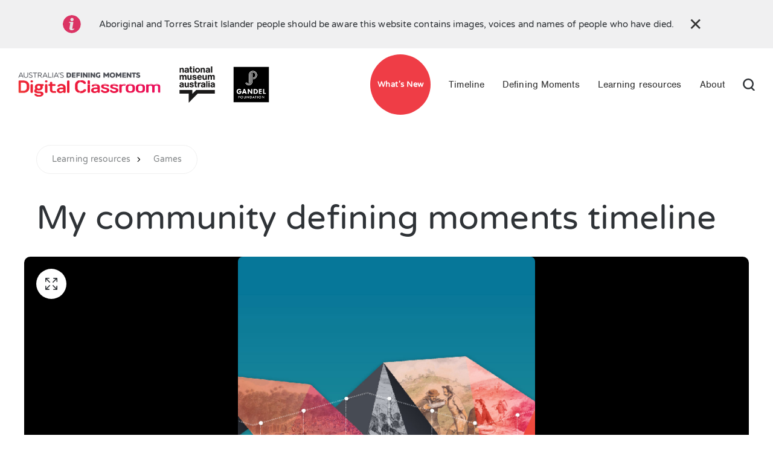

--- FILE ---
content_type: text/html; charset=UTF-8
request_url: https://digital-classroom.nma.gov.au/games/my-community-defining-moments-timeline
body_size: 50080
content:
<!DOCTYPE html>
<html lang="en" dir="ltr">
  <head>

    <!-- Global site tag (gtag.js) - Google Analytics -->
    <script async src="https://www.googletagmanager.com/gtag/js?id=UA-18965158-34" type="a586ad41f08971079c13b807-text/javascript"></script>
    <script type="a586ad41f08971079c13b807-text/javascript">
    window.dataLayer = window.dataLayer || [];
    function gtag(){dataLayer.push(arguments);}
    gtag('js', new Date());

    gtag('config', 'UA-18965158-34');
    </script>

    <meta charset="utf-8" />
<script async src="https://www.googletagmanager.com/gtag/js?id=UA-XXXXXXXX-YY" type="a586ad41f08971079c13b807-text/javascript"></script>
<script type="a586ad41f08971079c13b807-text/javascript">window.dataLayer = window.dataLayer || [];function gtag(){dataLayer.push(arguments)};gtag("js", new Date());gtag("set", "developer_id.dMDhkMT", true);gtag("config", "UA-XXXXXXXX-YY", {"groups":"default","anonymize_ip":true,"page_placeholder":"PLACEHOLDER_page_path"});</script>
<meta name="description" content="Record your community’s top 20 defining moments on a timeline, adding a description, video or photo for each. Then compare these to some of Australia’s Defining Moments to see what was happening around Australia when important events were happening in your community." />
<meta name="abstract" content="Record your community’s top 20 defining moments on a timeline, adding a description, video or photo for each. Then compare these to some of Australia’s Defining Moments to see what was happening around Australia when important events were happening in your community." />
<meta name="keywords" content="place, Monument,historic,reserves,war memorials,schools,local,cemeteries,buildings,parks,statues,town hall,council,shops,gallery,cinemas,gardens,playgrounds,bike paths,picnic areas,hotels,libraries,chamber of commerce,historical societies,community groups,Civics,civics &amp; citizenship,civics and citizenship" />
<link rel="canonical" href="https://digital-classroom.nma.gov.au/games/my-community-defining-moments-timeline" />
<meta name="robots" content="index, follow" />
<link rel="image_src" href="https://digital-classroom.nma.gov.au/sites/default/files/2020-08/dm-web-tileCommunity-Timeline.jpg" />
<meta name="Generator" content="Drupal 10 (http://drupal.org) + GovCMS (http://govcms.gov.au)" />
<meta name="MobileOptimized" content="width" />
<meta name="HandheldFriendly" content="true" />
<meta name="viewport" content="width=device-width, initial-scale=1.0" />
<link rel="icon" href="/themes/custom/dmdc/favicon.png" type="image/png" />

    <title>My community defining moments timeline | Australia’s Defining Moments Digital Classroom | National Museum of Australia</title>
    <link rel="stylesheet" media="all" href="/sites/default/files/css/css_IHB--_Jds6Qp57zut42wYdyBSSNlcrRr3V5Shm_gdJc.css?delta=0&amp;language=en&amp;theme=dmdc&amp;include=eJxFyEEOwCAIBMAPGXnTUog2wZZAOfT3Hp3jyJKLhr0Ma47ACPhMkiiH9TO9Hi-2O6dKyz8_XcRI3SeaGQg" />
<link rel="stylesheet" media="all" href="/sites/default/files/css/css_rkdZukZ52U5Ue47pluS07wWT0orc0kxUFXYKRuHiomk.css?delta=1&amp;language=en&amp;theme=dmdc&amp;include=eJxFyEEOwCAIBMAPGXnTUog2wZZAOfT3Hp3jyJKLhr0Ma47ACPhMkiiH9TO9Hi-2O6dKyz8_XcRI3SeaGQg" />

    <script src="/sites/default/files/js/js_S3IV6ANOPCR7FD1MfLziNXx4Ej1Nazm15b6AcAroeEs.js?scope=header&amp;delta=0&amp;language=en&amp;theme=dmdc&amp;include=eJxdi0EOwzAIBD9kK0-qEBAXyYAF5NDfV62bS287s7ukhAcgepC4Nfogui43tsoeDFhdrGJXp3vxna85E4PZuigM3vbJQPfiq3NnBbGubNfGXCH1u5T7LFltuI_JDzCYrxLM4180dZJTOPIQk3oDT71H7A" type="a586ad41f08971079c13b807-text/javascript"></script>

    <!-- v:7uU4YGRtQne57pacv2 -->

    <!-- Google Tag Manager -->
    <script type="a586ad41f08971079c13b807-text/javascript">(function(w,d,s,l,i){w[l]=w[l]||[];w[l].push({'gtm.start':
    new Date().getTime(),event:'gtm.js'});var f=d.getElementsByTagName(s)[0],
    j=d.createElement(s),dl=l!='dataLayer'?'&l='+l:'';j.async=true;j.src=
    'https://www.googletagmanager.com/gtm.js?id='+i+dl;f.parentNode.insertBefore(j,f);
    })(window,document,'script','dataLayer','GTM-5HMXK4B');</script>
    <!-- End Google Tag Manager -->
  </head>
  <body>

    <!-- Google Tag Manager (noscript) -->
    <noscript><iframe src="https://www.googletagmanager.com/ns.html?id=GTM-5HMXK4B"
    height="0" width="0" style="display:none;visibility:hidden"></iframe></noscript>
    <!-- End Google Tag Manager (noscript) -->

        <a href="#main-content" class="visually-hidden focusable">
      Skip to main content
    </a>
    
      <div class="dialog-off-canvas-main-canvas" data-off-canvas-main-canvas>
    







<div  class="layout-container layout-container--color-white layout-container--second-color-white">
      


  <div id="alert-bar" class="alert-bar" aria-hidden="false" tabindex="0" aria-role="status">
    <div class="alert-bar__container">
      <div class="alert-bar__content">
          <span class="icon-info icon-pink" aria-hidden="true"></span>
          <p>
            Aboriginal and Torres Strait Islander people should be aware this website contains images, voices and names of people who have died.
                      </p>
          <button type="button" class="bt-close">✕</button>
      </div>
    </div>
  </div>

<header class="header header-dark header__sticky" id="header">
      <div class="container">
      <div class="logos">
                
<figure
   class="logo-dark logo-dmdc"
>
      <a  class="logo__link" href="/" target="_self" >
                
  
<picture
   class="logo-dark logo-dmdc__image"
>
      <img
   class="logo-dark logo-dmdc__img"
      src="/themes/custom/dmdc/components/images/logos/dmdclogo-dark.svg"
      alt="Logo DMDC"
    />


</picture>
            </a>
  
  </figure>
        
<figure
   class="logo-light logo-dmdc"
>
      <a  class="logo__link" href="/" target="_self" >
                
  
<picture
   class="logo-light logo-dmdc__image"
>
      <img
   class="logo-light logo-dmdc__img"
      src="/themes/custom/dmdc/components/images/logos/dmdclogo.svg"
      alt="Logo DMDC"
    />


</picture>
            </a>
  
  </figure>
        
<figure
   class="logo-dark logo-nma"
>
      <a  class="logo__link" href="https://www.nma.gov.au/" target="_blank" aria-label="Logo NMA">
                
  
<picture
   class="logo-dark logo-nma__image"
>
      <img
   class="logo-dark logo-nma__img"
      src="/themes/custom/dmdc/components/images/logos/nmalogo-dark.svg"
      alt="Logo NMA"
    />


</picture>
            </a>
  
  </figure>
        
<figure
   class="logo-light logo-nma"
>
      <a  class="logo__link" href="https://www.nma.gov.au/" target="_blank" aria-label="Logo NMA">
                
  
<picture
   class="logo-light logo-nma__image"
>
      <img
   class="logo-light logo-nma__img"
      src="/themes/custom/dmdc/components/images/logos/nmalogo-light.svg"
      alt="Logo NMA"
    />


</picture>
            </a>
  
  </figure>
        
<figure
   class="logo-dark logo-gandel"
>
      <a  class="logo__link" href="https://gandelphilanthropy.org.au/" target="_blank" aria-label="Logo Gandel Philanthropy">
                
  
<picture
   class="logo-dark logo-gandel__image"
>
      <img
   class="logo-dark logo-gandel__img"
      src="/themes/custom/dmdc/components/images/logos/gandellogo-black-new.png"
      alt="Logo Gandel Philanthropy"
    />


</picture>
            </a>
  
  </figure>
        
<figure
   class="logo-light logo-gandel"
>
      <a  class="logo__link" href="https://gandelphilanthropy.org.au/" target="_blank" aria-label="Logo Gandel Philanthropy">
                
  
<picture
   class="logo-light logo-gandel__image"
>
      <img
   class="logo-light logo-gandel__img"
      src="/themes/custom/dmdc/components/images/logos/gandellogo-white-new.png"
      alt="Logo Gandel Philanthropy"
    />


</picture>
            </a>
  
  </figure>
      </div>
      
      

<nav class="main-menu__nav" role="navigation" aria-label="Main menu" aria-labelledby="main-nav">
  
  <a href="https://digital-classroom.nma.gov.au/images/convict-tokens" class="menu-cta" style="background-color: #ef3d46;color: #ffffff;">What&#039;s New</a>

  <a href="javascript: void(0);" id="toggle-expand" class="toggle-expand">
    <span class="toggle-expand__open toggle-expand__open--light">
      

<svg  class="toggle-expand__icon"

  
  
  >
      <use xlink:href="/themes/custom/dmdc/dist/img/sprite/sprite.svg#bars-light"></use>
</svg>
    </span>
    <span class="toggle-expand__open toggle-expand__open--dark">
      

<svg  class="toggle-expand__icon"

  
  
  >
      <use xlink:href="/themes/custom/dmdc/dist/img/sprite/sprite.svg#bars-dark"></use>
</svg>
    </span>
    <span class="toggle-expand__close toggle-expand__close--light">
      

<svg  class="toggle-expand__icon"

  
  
  >
      <use xlink:href="/themes/custom/dmdc/dist/img/sprite/sprite.svg#close-light"></use>
</svg>
    </span>
    <span class="toggle-expand__close toggle-expand__close--dark">
      

<svg  class="toggle-expand__icon"

  
  
  >
      <use xlink:href="/themes/custom/dmdc/dist/img/sprite/sprite.svg#close-dark"></use>
</svg>
    </span>
  </a>
  <div id="main-nav" class="main-nav">
    <a href="https://digital-classroom.nma.gov.au/images/convict-tokens" class="menu-cta" style="background-color: #ef3d46;color: #ffffff;">What&#039;s New</a>
    
    
                          
        
<ul  class="main-menu">
                      
  <li  class="main-menu__item">
            
<a
   class="main-menu__link"
    href="/"
  target="_self"
>
      Timeline
  </a>
        </li>
                    
  <li  class="main-menu__item">
            
<a
   class="main-menu__link"
    href="/defining-moments/"
  target="_self"
>
      Defining Moments
  </a>
        </li>
                      
  <li  class="main-menu__item main-menu__item--with-sub">
            
<a
   class="main-menu__link main-menu__link--with-sub"
    href="/learning-resources/"
  target="_self"
>
      Learning resources
  </a>
          <span class="expand-sub"></span>
      
      
<ul  class="main-menu main-menu--sub main-menu--sub-1">
                          
  <li  class="main-menu__item--sub main-menu__item--sub-1__main-menu__item">
              
<figure
   class="main-menu__icon"
>
      <a  class="icon__link" href="/" target="_self" >
                
  
<picture
   class="main-menu__icon__image"
>
      <img
   class="main-menu__icon__img"
      src="/themes/custom/dmdc/components/images/icons/src/game.svg"
      alt="Games"
    />


</picture>
            </a>
  
  </figure>
        
<a
   class="main-menu__link main-menu__link--sub"
    href="/games"
  target="_self"
>
      Games
  </a>
        </li>
                        
  <li  class="main-menu__item--sub main-menu__item--sub-1__main-menu__item">
              
<figure
   class="main-menu__icon"
>
      <a  class="icon__link" href="/" target="_self" >
                
  
<picture
   class="main-menu__icon__image"
>
      <img
   class="main-menu__icon__img"
      src="/themes/custom/dmdc/components/images/icons/src/quiz.svg"
      alt="Quizzes"
    />


</picture>
            </a>
  
  </figure>
        
<a
   class="main-menu__link main-menu__link--sub"
    href="/learning-resources/quizzes/"
  target="_self"
>
      Quizzes
  </a>
        </li>
                        
  <li  class="main-menu__item--sub main-menu__item--sub-1__main-menu__item">
              
<figure
   class="main-menu__icon"
>
      <a  class="icon__link" href="/" target="_self" >
                
  
<picture
   class="main-menu__icon__image"
>
      <img
   class="main-menu__icon__img"
      src="/themes/custom/dmdc/components/images/icons/src/image.svg"
      alt="Images"
    />


</picture>
            </a>
  
  </figure>
        
<a
   class="main-menu__link main-menu__link--sub"
    href="/learning-resources/images/"
  target="_self"
>
      Images
  </a>
        </li>
                        
  <li  class="main-menu__item--sub main-menu__item--sub-1__main-menu__item">
              
<figure
   class="main-menu__icon"
>
      <a  class="icon__link" href="/" target="_self" >
                
  
<picture
   class="main-menu__icon__image"
>
      <img
   class="main-menu__icon__img"
      src="/themes/custom/dmdc/components/images/icons/src/video.svg"
      alt="Videos"
    />


</picture>
            </a>
  
  </figure>
        
<a
   class="main-menu__link main-menu__link--sub"
    href="/learning-resources/videos/"
  target="_self"
>
      Videos
  </a>
        </li>
                        
  <li  class="main-menu__item--sub main-menu__item--sub-1__main-menu__item">
              
<figure
   class="main-menu__icon"
>
      <a  class="icon__link" href="/" target="_self" >
                
  
<picture
   class="main-menu__icon__image"
>
      <img
   class="main-menu__icon__img"
      src="/themes/custom/dmdc/components/images/icons/src/learning-modules.svg"
      alt="Learning modules"
    />


</picture>
            </a>
  
  </figure>
        
<a
   class="main-menu__link main-menu__link--sub"
    href="/learning-resources/learning-modules/"
  target="_self"
>
      Learning modules
  </a>
        </li>
                        
  <li  class="main-menu__item--sub main-menu__item--sub-1__main-menu__item">
              
<figure
   class="main-menu__icon"
>
      <a  class="icon__link" href="/" target="_self" >
                
  
<picture
   class="main-menu__icon__image"
>
      <img
   class="main-menu__icon__img"
      src="/themes/custom/dmdc/components/images/icons/src/extra-resources.svg"
      alt="Extra resources"
    />


</picture>
            </a>
  
  </figure>
        
<a
   class="main-menu__link main-menu__link--sub"
    href="/learning-resources/extra-resources/"
  target="_self"
>
      Extra resources
  </a>
        </li>
                  </ul>

        </li>
                    
  <li  class="main-menu__item">
            
<a
   class="main-menu__link"
    href="/about"
  target="_self"
>
      About
  </a>
        </li>
              </ul>
  

  </div>
  <div id="search-desktop">
    
<figure
   class="search search-desktop logo-dark"
>
      <a  class="search__link" href="/" target="_self" >
                
  
<picture
   class="search search-desktop logo-dark__image"
>
      <img
   class="search search-desktop logo-dark__img"
      src="/themes/custom/dmdc/components/images/icons/src/search-dark.svg"
      alt="Search"
    />


</picture>
            </a>
  
  </figure>
    
<figure
   class="search search-desktop logo-light"
>
      <a  class="search__link" href="#" target="_self" >
                
  
<picture
   class="search search-desktop logo-light__image"
>
      <img
   class="search search-desktop logo-light__img"
      src="/themes/custom/dmdc/components/images/icons/src/search-light.svg"
      alt="Search"
    />


</picture>
            </a>
  
  </figure>
  </div>
</nav>
       
      

<div class="search-bar " id="search-bar" aria-hidden="false">
    <form action="/search" method="get" autocomplete="off">
      <input type="text" placeholder="Search for people, places and more" aria-label="Search for people, places and more" id="" name="query" title="Search for people, places and more"/>
          <input type="hidden" name="sort_by" value="search_api_relevance"/>
      <input type="hidden" name="sort_order" value="DESC"/>
        </form>
        <img alt="Search" class="search__img" src="/themes/custom/dmdc/components/images/icons/src/search.svg" />
    <button type="button" class="bt-clear" aria-label="Clear">✕</button>
</div>

    </div>

    
  </header>
  
    
  <main role="main"  class="main">
    <a id="main-content" tabindex="-1"></a>
    
    <div  class="main-content">
            <div>
    <div data-drupal-messages-fallback class="hidden"></div>

<div  id="block-dmdc-mainpagecontent" class="block">
  
    
      



<div class="node--ct-game-full">
  <div class="node--page-template">
      <div  class="container container--small container--row">
  <div class="breadcrumb">
    <ul>
              <li>
          
<a
   class="link"
    href="/learning-resources"
  target=""
>
      Learning resources
  </a>
          
<figure
   class="caret"
>
                
  
<picture
   class="caret__image"
>
      <img
   class="caret__img"
      src="/themes/custom/dmdc/components/images/icons/src/caret.svg"
      alt="Caret"
    />


</picture>
        
  </figure>
        </li>
              <li>
          
<a
   class="link"
    href="/learning-resources/games"
  target=""
>
      Games
  </a>
          
<figure
   class="caret"
>
                
  
<picture
   class="caret__image"
>
      <img
   class="caret__img"
      src="/themes/custom/dmdc/components/images/icons/src/caret.svg"
      alt="Caret"
    />


</picture>
        
  </figure>
        </li>
          </ul>
  </div>
</div>
  
  
<div  class="container container--medium container--column container--white container--1x container--">
                
<h1  class="h2">
      My community defining moments timeline
  </h1>
            

        


                            


<div  class="landscape-image">
	              <div class="expanded-overlay">
        <div class="expanded-overlay__inner">
          <button type="button" class="bt-close" title="Close" aria-label="Close">✕</button>
          <div class="expanded--image">
            <img src="/sites/default/files/2020-08/dm-web-tileCommunity-Timeline.jpg?v=1" alt="" role="presentation" />
						<p class="image-source"></p>
						<div class="outside-image"></div>
          </div>
        </div>
      </div>
      <button type="button" class="bt-expand-fullscreen--action" title="Expand image" aria-label="Expand image"></button>
    	
	<img
   class="img"
      src="/sites/default/files/2020-08/dm-web-tileCommunity-Timeline.jpg?v=1"
    />



	</div>



                                <div class="paragraph paragraph--type--vertical-spacing paragraph--view-mode--default spacing-1x">
        <div class="hidden">
      


                  1x
            
    </div>
      </div>

                              
<div  class="paragraph--html-text">
      

            <div class="text-long"><p>Record your community’s top 20 defining moments on a timeline, adding a description, video&nbsp;or photo for each. Then compare these to some of Australia’s Defining Moments to see what&nbsp;was happening around Australia when important events were happening in your community.</p>
</div>
      
  </div>


                              <div class="paragraph--call-to-action">
    

<a
   class="cta"
    href="http://games-digital-classroom.nma.gov.au/dm_games/community/game-3/"
  target=""
>
      Enter here
  </a>
</div>
                    

      
  


<div  class="accordion">
  <div  class="accordion__head">
    
<h3  class="h3">
      Details
  </h3>
    <span class="plus">+</span>
<span class="minus">-</span>
  </div>
  <div  class="accordion__body">
                          
      
          
                                                                            
          
                                
                    
          
                
          
                                                                            
          
                                
                    
          
                
          
                                                                            
          
                                
                    
          
                
          
                                                                            
          
                                
                    
          
                
          
                                                                            
          
                                
                    
          
                
          
                                                                            
          
                                
                    
          
                
          
                                                                            
          
                                
                    
          
                
          
                                                                            
          
                                
                    
          
                
          
                                                                            
          
                                
                    
          
                
              <ul>
          <li>
            
<h4  class="h4">
      Themes:
  </h4>
            
<ul  class="ul">
            <a href="/search?ct_type[]=ct_game&amp;theme[]=4" title="Indigenous Australia">
  <li  class="list-item">
                Indigenous Australia
      </li>
</a>
          <a href="/search?ct_type[]=ct_game&amp;theme[]=4777" title="Agriculture">
  <li  class="list-item">
                Agriculture
      </li>
</a>
          <a href="/search?ct_type[]=ct_game&amp;theme[]=1" title="Colonial Australia">
  <li  class="list-item">
                Colonial Australia
      </li>
</a>
          <a href="/search?ct_type[]=ct_game&amp;theme[]=4782" title="Australia as a nation">
  <li  class="list-item">
                Australia as a nation
      </li>
</a>
          <a href="/search?ct_type[]=ct_game&amp;theme[]=4785" title="Migration">
  <li  class="list-item">
                Migration
      </li>
</a>
          <a href="/search?ct_type[]=ct_game&amp;theme[]=4789" title="Sport">
  <li  class="list-item">
                Sport
      </li>
</a>
          <a href="/search?ct_type[]=ct_game&amp;theme[]=4790" title="War">
  <li  class="list-item">
                War
      </li>
</a>
          <a href="/search?ct_type[]=ct_game&amp;theme[]=4791" title="Women">
  <li  class="list-item">
                Women
      </li>
</a>
          <a href="/search?ct_type[]=ct_game&amp;theme[]=4202" title="Industry">
  <li  class="list-item">
                Industry
      </li>
</a>
      </ul>
          </li>
        </ul>  
         
                
      
          
                                
          
          
                                          
          
                
          
                                
          
          
                                          
          
                
          
                                
          
          
                                          
          
                
          
                                
          
          
                                          
          
                
              <ul>
          <li>
            
<h4  class="h4">
      Year level:
  </h4>
            
<ul  class="ul">
            <a href="/search?ct_type[]=ct_game&amp;year_level=7" title="7">
  <li  class="list-item">
                7
      </li>
</a>
          <a href="/search?ct_type[]=ct_game&amp;year_level=8" title="8">
  <li  class="list-item">
                8
      </li>
</a>
          <a href="/search?ct_type[]=ct_game&amp;year_level=9" title="9">
  <li  class="list-item">
                9
      </li>
</a>
          <a href="/search?ct_type[]=ct_game&amp;year_level=10" title="10">
  <li  class="list-item">
                10
      </li>
</a>
      </ul>
          </li>
        </ul>  
         
      
      </div>
</div>


  



    </div>

        
<div  class="container container-- container--full-width container--column container--padding-2x container--grey">
      
<h4  class="h4">
      Related resources
  </h4>
    
  <div  class="card__grid card__grid--divider card__grid--columns-4 card__grid--grey">
                


                            

<div  class="card card--grid-item card--divider-4" >
  						<div  class="card__icon">
									
<figure
   class="game"
>
                
  
<picture
   class="game__image"
>
      <img
   class="game__img"
      src="/themes/custom/dmdc/components/images/icons/src/game.svg"
      alt="Game"
        title="Game"
  />


</picture>
        
  </figure>
							</div>
			      <a href="/games/how-many-port-fairy-defining-moments-can-you-find" title="How many Port Fairy defining moments can you find?" target="_self" tabindex="-1">
	  		      <div class="card__image ">
      	                          
  <img
   class="image"
      src="/sites/default/files/2020-08/dm-web-tilePort-Fairy.jpg?v=1"
      alt="How many Port Fairy defining moments can you find?"
    />


              </div>
		      </a>
	
            <a href="/games/how-many-port-fairy-defining-moments-can-you-find" title="How many Port Fairy defining moments can you find?" target="_self">
        <div  class="card__copy">
              
        
<h2  class="card__title">
      How many Port Fairy defining moments can you find?
  </h2>
        
      
      
          </div>
          </a>
      </div>

                              
  

<div  class="card card--grid-item card--divider-4" >
  						<div  class="card__icon">
									
<figure
   class="learning-modules"
>
                
  
<picture
   class="learning-modules__image"
>
      <img
   class="learning-modules__img"
      src="/themes/custom/dmdc/components/images/icons/src/learning-modules.svg"
      alt="Investigation lesson"
        title="Investigation lesson"
  />


</picture>
        
  </figure>
							</div>
			      <a href="/learning-modules/first-world-war-defining-moments-1914-1918/43-reading-your-local-war-memorial" title="4.3 ‘Reading’ your local war memorial" target="_self" tabindex="-1">
	  		      <div class="card__image ">
      	                          
  <img
   class="image"
      src="/sites/default/files/2023-03/Yr9_FirstWorldWar_47-1200h.jpg?v=1"
      alt="Park memorial featuring a statue of an Australian soldier at the top. Below is a plaque titled &#039;THE FALLEN&#039; with a list of names below."
    />


              </div>
		      </a>
	
            <a href="/learning-modules/first-world-war-defining-moments-1914-1918/43-reading-your-local-war-memorial" title="4.3 ‘Reading’ your local war memorial" target="_self">
        <div  class="card__copy">
              
        
<h2  class="card__title">
      4.3 ‘Reading’ your local war memorial
  </h2>
        
      
      
              <div  class="card__year">
      Year 9
  </div>
          </div>
          </a>
      </div>

                              
<div  class="card card--grid-item card--divider-4" >
  						<div  class="card__icon">
									
<figure
   class="video"
>
                
  
<picture
   class="video__image"
>
      <img
   class="video__img"
      src="/themes/custom/dmdc/components/images/icons/src/video.svg"
      alt="Video"
        title="Video"
  />


</picture>
        
  </figure>
							</div>
			      <a href="/videos/australian-journey-episode-08-australian-way-life" title="Australian Journey Episode 08: The Australian Way of Life" target="_self" tabindex="-1">
	  		      <div class="card__image ">
      	                          
  <img
   class="image"
      src="/sites/default/files/2020-08/Australian%20Journey%20Episode%2008%20The%20Australian%20Way%20of%20Life.jpg?v=1"
      alt="Australian Journey Episode 08 The Australian Way of Life"
    />


              </div>
		      </a>
	
            <a href="/videos/australian-journey-episode-08-australian-way-life" title="Australian Journey Episode 08: The Australian Way of Life" target="_self">
        <div  class="card__copy">
              
        
<h2  class="card__title">
      Australian Journey Episode 08: The Australian Way of Life
  </h2>
        
      
      
          </div>
          </a>
      </div>

                              

<div  class="card card--grid-item card--divider-4" >
  						<div  class="card__icon">
									
<figure
   class="game"
>
                
  
<picture
   class="game__image"
>
      <img
   class="game__img"
      src="/themes/custom/dmdc/components/images/icons/src/game.svg"
      alt="Game"
        title="Game"
  />


</picture>
        
  </figure>
							</div>
			      <a href="/games/can-cemeteries-tell-us-about-defining-moments" title="Can cemeteries tell us about defining moments?" target="_self" tabindex="-1">
	  		      <div class="card__image ">
      	                          
  <img
   class="image"
      src="/sites/default/files/2020-08/dm-web-tileCemetery.jpg?v=1"
      alt="Can cemeteries tell us about defining moments?"
    />


              </div>
		      </a>
	
            <a href="/games/can-cemeteries-tell-us-about-defining-moments" title="Can cemeteries tell us about defining moments?" target="_self">
        <div  class="card__copy">
              
        
<h2  class="card__title">
      Can cemeteries tell us about defining moments?
  </h2>
        
      
      
          </div>
          </a>
      </div>

                    
          </div>
</div>
    </div>
</div>

  </div>

  </div>

	    </div>

  </main>

      <footer class="footer" id="footer">
  <div class="footer-disclaimer">
    <div class="container">
      <p><small>The National Museum of Australia acknowledges First Australians and recognises their continuous connection to Country, community and culture.</small>
      <small>This website contains names, images and voices of deceased Aboriginal and Torres Strait Islander people.</small></p>
    </div>
  </div>
  <nav class="footer-nav" aria-label="Footer menu" aria-labelledby="footer">
    <div class="container">
      <div class="footer-second">
        
<figure
   class="logo-dark logo-gandel"
>
      <a  class="logo__link" href="https://gandelfoundation.org.au/" target="_blank" >
                
  
<picture
   class="logo-dark logo-gandel__image"
>
      <img
   class="logo-dark logo-gandel__img"
      src="/themes/custom/dmdc/components/images/logos/gandellogo-black-new.png"
      alt="Logo"
    />


</picture>
            </a>
  
  </figure>
        <small>Proudly supported by <a href="https://gandelfoundation.org.au/" target="_blank" rel="external">Gandel Foundation</a></small>
      </div>
            <div class="footer-third">
                  
    
                          
        
<ul  class="inline-menu">
                      
  <li  class="inline-menu__item">
            
<a
   class="inline-menu__link"
    href="https://www.nma.gov.au/about/corporate/plans-policies/policies/privacy"
  target="_blank"
>
      Privacy
  </a>
        </li>
                    
  <li  class="inline-menu__item">
            
<a
   class="inline-menu__link"
    href="https://www.nma.gov.au/about/contact-us/conditions-of-use"
  target="_blank"
>
      Conditions of use
  </a>
        </li>
                    
  <li  class="inline-menu__item">
            
<a
   class="inline-menu__link"
    href="https://www.nma.gov.au/about/contact-us/copyright"
  target="_blank"
>
      Copyright
  </a>
        </li>
                    
  <li  class="inline-menu__item">
            
<a
   class="inline-menu__link"
    href="https://www.nma.gov.au/about/contact-us"
  target="_blank"
>
      Contact us
  </a>
        </li>
              </ul>
  

                <div class="scroll-top">
          
<figure
   class="top"
>
      <a  class="top__link" href="/" target="_self" aria-label="Scroll to Top">
                
  
<picture
   class="top__image"
>
      <img
   class="top__img"
      src="/themes/custom/dmdc/components/images/icons/src/arrow.svg"
      alt="Scroll to Top"
    />


</picture>
            </a>
  
  </figure>
          <span>Top</span>
        </div>
      </div>
    </div>
  </nav>
</footer>


  </div>


  </div>

    

    <script type="application/json" data-drupal-selector="drupal-settings-json">{"path":{"baseUrl":"\/","pathPrefix":"","currentPath":"node\/1949","currentPathIsAdmin":false,"isFront":false,"currentLanguage":"en"},"pluralDelimiter":"\u0003","suppressDeprecationErrors":true,"google_analytics":{"account":"UA-XXXXXXXX-YY","trackOutbound":true,"trackMailto":true,"trackDownload":true,"trackDownloadExtensions":"7z|aac|arc|arj|asf|asx|avi|bin|csv|doc(x|m)?|dot(x|m)?|exe|flv|gif|gz|gzip|hqx|jar|jpe?g|js|mp(2|3|4|e?g)|mov(ie)?|msi|msp|pdf|phps|png|ppt(x|m)?|pot(x|m)?|pps(x|m)?|ppam|sld(x|m)?|thmx|qtm?|ra(m|r)?|sea|sit|tar|tgz|torrent|txt|wav|wma|wmv|wpd|xls(x|m|b)?|xlt(x|m)|xlam|xml|z|zip"},"dmdc":{"home_defining_moments":[{"label":"Evidence of first peoples","node_url":"\/defining-moments\/evidence-first-peoples","highlight":false,"page_title":"\u2018We are from here\u2019","page_subtitle":"Archaeological evidence of first peoples on the Australian continent","year":"-65000","summary":"\u003Cp\u003EThe earliest date we know that humans lived and travelled around Australia is always changing. \u003Cspan class=\u0022vocabulary\u0022 data-dictionary-id=\u00223605\u0022\u003EArchaeologists\u003C\/span\u003E continue to make new discoveries and modern science helps them more accurately date the objects that they find. The age of the piece of ochre in the photograph (pictured) is a good example of this. It is now thought to be over 50,000 years old. However\u0026nbsp;this is just part of the story. Aboriginal people traditionally believe that their ancestors have lived in Australia since the time of human creation.\u003C\/p\u003E","yearlier":"At least 65,000 years ago","orientation":"left","show_year_orientation":null,"step":null,"thumbnail":{"src":"https:\/\/digital-classroom.nma.gov.au\/sites\/default\/files\/2021-08\/pre1700s_65000ya_Evidenceoffirstpeoples_1.jpg","alt":"Photograph of a piece of ochre on a black background.","image_short_caption":"\u003Cp\u003EPiece of ochre used in what is now Kakadu National Park, 53,000\u201359,000 years ago.\u003C\/p\u003E\u003Cp\u003E\u003Csub\u003EMuseum and Gallery of the Northern Territory.\u003C\/sub\u003E\u003Cbr\u003E\u003Csub\u003EReproduced with permission of Gundjeihmi Aboriginal Corporation (GAC)\u003C\/sub\u003E\u003C\/p\u003E","image_source":null},"video":null,"video_src":null,"category":"category-67 ","century":-65000},{"label":"Earliest known rock art","node_url":"\/defining-moments\/earliest-known-rock-art","highlight":true,"page_title":"Petroglyphs and pictographs","page_subtitle":"Earliest known Australian rock art","year":"-30000","summary":"\u003Cp\u003ERock art is an extremely important part of First Nations cultures in Australia. There are more than 100,000 rock art sites in Australia. First Nations peoples consider many rock art locations to be sacred sites. Viewing and studying rock art helps us understand how people lived in Australia since they arrived between 65,000 and 80,000 years ago.\u003C\/p\u003E","yearlier":"About 30,000 years ago","orientation":"left","show_year_orientation":null,"step":null,"thumbnail":{"src":"https:\/\/digital-classroom.nma.gov.au\/sites\/default\/files\/2021-08\/pre1700s_30000ya_RockArt_7.jpg","alt":"Photograph of two men scraping a sample of paint from rock art.","image_short_caption":"\u003Cp\u003EA scientist and a\u0026nbsp;First Nations ranger collect a sample of Gwion Gwion rock art for dating, Northern Kimberley\u003C\/p\u003E\r\n","image_source":"Photo: Sven Ouzman"},"video":null,"video_src":null,"category":"category-67 ","century":-30000},{"label":"Earliest evidence of the boomerang","node_url":"\/defining-moments\/earliest-evidence-boomerang","highlight":false,"page_title":"Much more than a tool","page_subtitle":"Earliest evidence of the boomerang in Australia ","year":"-20000","summary":"\u003Cp\u003EBoomerangs are a symbol of Australia recognised by people around the world. The boomerang features in Aboriginal \u003Cspan class=\u0022vocabulary\u0022 data-dictionary-id=\u00223446\u0022\u003Ecreation stories\u003C\/span\u003E.\u0026nbsp;For Aboriginal people the boomerang is as old as the continent and symbolises their cultural \u003Cspan class=\u0022vocabulary\u0022 data-dictionary-id=\u00223445\u0022\u003Eendurance\u003C\/span\u003E. Boomerangs continue to be made in Aboriginal communities and are an important link to Aboriginal history and country.\u003C\/p\u003E\r\n","yearlier":"About 20,000 years ago","orientation":"left","show_year_orientation":null,"step":null,"thumbnail":{"src":"https:\/\/digital-classroom.nma.gov.au\/sites\/default\/files\/2020-07\/pre1700s_BI_20000ya_Boomerang.jpg","alt":"Pigmented, wooden boomerang.","image_short_caption":"\u003Cp\u003EPigmented, wooden boomerang\u003C\/p\u003E\r\n","image_source":"National Museum of Australia "},"video":null,"video_src":null,"category":"category-67 category-4201 ","century":-20000},{"label":"Separation of Tasmania","node_url":"\/defining-moments\/separation-tasmania","highlight":false,"page_title":"An isolated island ","page_subtitle":"Sea level rises, separating Tasmania from the mainland","year":"-1","summary":"\u003Cp\u003ETasmania was connected to mainland Australia by a land bridge for thousands of years. This allowed the Aboriginal peoples who lived in these regions to travel back and forth. About 12,000 years ago, sea levels rose and separated Tasmania from the Australian mainland. Because of this, the Aboriginal peoples of Tasmania could no longer travel between Tasmania and Victoria.\u003C\/p\u003E\r\n","yearlier":"About 12,000 years ago","orientation":"right","show_year_orientation":null,"step":"1","thumbnail":{"src":"https:\/\/digital-classroom.nma.gov.au\/sites\/default\/files\/2020-07\/pre1700s_12000ya_SeparationofTasmania_1.jpg","alt":"Map of Tasmania by James Sprent, 1859.","image_short_caption":"\u003Cp\u003EMap of Tasmania by James Sprent, 1859\u003C\/p\u003E\r\n","image_source":"National Museum of Australia"},"video":null,"video_src":null,"category":"category-67 category-68 ","century":0},{"label":"Arrival of the dingo","node_url":"\/defining-moments\/arrival-dingo","highlight":false,"page_title":"Australia\u2019s first introduced species ","page_subtitle":"The dingo arrives in Australia","year":"-1","summary":"\u003Cp\u003EThe dingo was the first species to be introduced to Australia, but it has been here for thousands of years and has become a part of the natural \u003Cspan class=\u0022vocabulary\u0022 data-dictionary-id=\u0022418\u0022\u003Eecosystem\u003C\/span\u003E. The dingo replaced the thylacine (also known as the Tasmanian tiger) as a \u003Cspan class=\u0022vocabulary\u0022 data-dictionary-id=\u00223469\u0022\u003Etop-order predator\u003C\/span\u003E across most of Australia, and it probably contributed to the thylacine\u2019s \u003Cspan class=\u0022vocabulary\u0022 data-dictionary-id=\u00224536\u0022\u003Eextinction\u003C\/span\u003E on Australia\u2019s mainland. Recently, there have been increasing concerns that eventually the dingo itself may become extinct.\u003C\/p\u003E","yearlier":"About 5000 years ago","orientation":"right","show_year_orientation":null,"step":null,"thumbnail":{"src":"https:\/\/digital-classroom.nma.gov.au\/sites\/default\/files\/2021-12\/pre1700s_BI_5000yaArrivalofDingo_0.jpg","alt":"Photograph of dingo looking out from grass-covered sand.","image_short_caption":"\u003Cp\u003EA dingo on Fraser Island, Queensland\u003C\/p\u003E\r\n","image_source":"Photo: Glen Fergus Wikimedia Commons, CC BY-SA 2.5"},"video":null,"video_src":null,"category":"category-67 category-68 ","century":0},{"label":"Trade with the Makasar","node_url":"\/defining-moments\/trade-makasar","highlight":false,"page_title":"Top end trade ","page_subtitle":"Beginning of trade links between Aboriginal people of northern Australia and Makasar from Sulawesi","year":"1700","summary":"\u003Cp\u003EThere was contact between Australia and Asia before Europeans arrived in 1788. From at least 1700 until 1907, hundreds of fishermen sailed each year from the city of \u003Cspan class=\u0022vocabulary\u0022 data-dictionary-id=\u00223505\u0022\u003EMakassar\u003C\/span\u003E on the island of Sulawesi (now a part of Indonesia) to the Arnhem Land coast in the Northern Territory. The \u003Cspan class=\u0022vocabulary\u0022 data-dictionary-id=\u00223506\u0022\u003EMakasar\u003C\/span\u003E traded with Aboriginal people for \u003Cem\u003Etrepang\u003C\/em\u003E (sea cucumber), which they later sold to China. They didn\u2019t settle in Arnhem Land, but they did have an influence on the local Yol\u014bu people\u2019s society and culture.\u003C\/p\u003E\r\n","yearlier":null,"orientation":"left","show_year_orientation":"left","step":null,"thumbnail":{"src":"https:\/\/digital-classroom.nma.gov.au\/sites\/default\/files\/2023-03\/1700s_BI_1700_TradewithMakasar-1200w.jpg","alt":"Black and white illustration depicting people preparing food. Huts with thatched roofs can be seen in the mid ground and sail boats further beyond.","image_short_caption":"\u003Cp\u003E\u003Cem\u003EMacassans at Victoria, Port Essington\u003C\/em\u003E, HS Melville, 1845\u003C\/p\u003E\r\n","image_source":"Published in\u00a0the Queen,\u00a08 February 1862"},"video":null,"video_src":null,"category":"category-67 category-68 category-4200 ","century":1700},{"label":"Cook claims Australia","node_url":"\/defining-moments\/cook-claims-australia","highlight":false,"page_title":"In search of the Great South Land","page_subtitle":"Lieutenant James Cook claims east coast of Australia for Britain","year":"1770","summary":"\u003Cp\u003EIn 1770 Lieutenant James Cook, captain of the ship the HMB \u003Cem\u003EEndeavour,\u003C\/em\u003E climbed to the highest point of Possession Island and claimed the east coast of the Australian continent for Britain, naming it New South Wales. In his journal, Cook wrote: \u2018so far as we know [it] doth not produce any one thing that can become an Article in trade to invite Europeans to fix a settlement upon it\u2019. Eighteen years later a British convict settlement was set up in New South Wales.\u003C\/p\u003E\r\n","yearlier":null,"orientation":"right","show_year_orientation":null,"step":null,"thumbnail":{"src":"https:\/\/digital-classroom.nma.gov.au\/sites\/default\/files\/2020-07\/1700s_BI_1770_CookclaimsAustralia.jpg","alt":"Painting by John Hamilton Mortimer showing from left: Dr Daniel Solander, Sir Joseph Banks, Captain James Cook, Dr John Hawkesworth and Lord Sandwich.","image_short_caption":"\u003Cp\u003E\u003Cspan\u003E[Captain James Cook, Sir Joseph Banks, Lord Sandwich, Dr Daniel Solander and Dr John Hawkesworth] by John Hamilton Mortimer\u003C\/span\u003E\u003C\/p\u003E\r\n","image_source":"National Library of Australia nla.pic-an7351768"},"video":null,"video_src":null,"category":"category-67 category-71 ","century":1700},{"label":"The First Fleet arrives at Sydney Cove","node_url":"\/defining-moments\/first-fleet-arrives-sydney-cove","highlight":false,"page_title":"Exile or opportunity? ","page_subtitle":"Captain Arthur Phillip establishes a convict settlement at Sydney Cove","year":"1788","summary":"\u003Cp\u003EThe arrival of the First Fleet at Sydney Cove in January of 1788 marked the beginning of the European \u003Cspan class=\u0022vocabulary\u0022 data-dictionary-id=\u00223752\u0022\u003Ecolonisation\u003C\/span\u003E of Australia. The fleet was made up of 11 ships carrying convicts from Britain to Australia. Their arrival changed forever the lives of the Eora people, the traditional Aboriginal owners of the land in the Sydney area, and began waves of convict \u003Cspan class=\u0022vocabulary\u0022 data-dictionary-id=\u00223754\u0022\u003Etransportation\u003C\/span\u003E that lasted until 1868.\u003C\/p\u003E\r\n","yearlier":null,"orientation":"right","show_year_orientation":null,"step":null,"thumbnail":{"src":"https:\/\/digital-classroom.nma.gov.au\/sites\/default\/files\/2020-09\/1700s_BI_1788_FirstFleet.jpg","alt":"The First Fleet entering Port Jackson, January 26, 1788, by E. Le Bihan. Drawn in 1888","image_short_caption":"\u003Cp\u003E\u003Cem\u003EThe First Fleet entering Port Jackson, January 26, 1788\u003C\/em\u003E, by E\u0026nbsp;Le Bihan, drawn in 1888\u003C\/p\u003E\r\n","image_source":"State Library of New South Wales FL3268277"},"video":null,"video_src":null,"category":"category-71 category-69 category-67 ","century":1700},{"label":"Smallpox epidemic","node_url":"\/defining-moments\/smallpox-epidemic","highlight":true,"page_title":"\u2018All dead, all dead!\u2019 ","page_subtitle":"Smallpox breaks out in Sydney","year":"1789","summary":"\u003Cp\u003ESmallpox was one of the worst diseases to affect human beings. It killed around three out of every 10 people who caught it, until it was finally controlled by a \u003Cspan class=\u0022vocabulary\u0022 data-dictionary-id=\u00223748\u0022\u003Evaccine\u003C\/span\u003E more than 50 years ago. The Europeans who arrived in Australia from 1788 onwards had developed some resistance to smallpox because they\u2019d been exposed to it before. But the local First Nations peoples had never come into contact with the disease, so when it broke out in the Sydney area in April 1789\u0026nbsp;they began to die in great numbers.\u003C\/p\u003E\r\n","yearlier":null,"orientation":"right","show_year_orientation":null,"step":"1","thumbnail":{"src":"https:\/\/digital-classroom.nma.gov.au\/sites\/default\/files\/2020-07\/1700s_1789_Smallpoxepidemic_1.jpg","alt":"The smallpox virusunder a microscope. ","image_short_caption":"\u003Cp\u003EThe smallpox virus under a microscope\u003C\/p\u003E\r\n","image_source":"Wikimedia Commons"},"video":null,"video_src":null,"category":"category-67 category-71 category-4201 ","century":1700},{"label":"Start of whaling","node_url":"\/defining-moments\/start-whaling","highlight":false,"page_title":"An oil and blubber economy ","page_subtitle":"The whaling industry is established in Sydney ","year":"1791","summary":"\u003Cp\u003EWhaling began in Australia in 1791 and quickly became an important part of the colonial \u003Cspan class=\u0022vocabulary\u0022 data-dictionary-id=\u00223739\u0022\u003Eeconomy\u003C\/span\u003E. It made up half of the \u003Cspan class=\u0022vocabulary\u0022 data-dictionary-id=\u00223740\u0022\u003Eexport\u003C\/span\u003E industry in New South Wales in the 1830s. But the industry had nearly collapsed by the middle of the 1800s as whale oil was less sought after. The last whaling station in Australia closed in 1978. Despite its whaling past Australia is now a world leader in the fight against whale hunting.\u003C\/p\u003E\r\n","yearlier":null,"orientation":"right","show_year_orientation":null,"step":"1","thumbnail":{"src":"https:\/\/digital-classroom.nma.gov.au\/sites\/default\/files\/2020-09\/1700s_1791_StartofWhaling_6.jpg","alt":"South Sea Whalers boiling blubber \/ Boats preparing to get a whale alongside, 1876, by Oswald W. Brierly","image_short_caption":"\u003Cp\u003E\u003Cem\u003ESouth Sea Whalers boiling blubber \/ Boats preparing to get a Whale alongside\u003C\/em\u003E, 1876, by Oswald W. Brierly\u003C\/p\u003E\r\n","image_source":"State Library of NSW a128893"},"video":null,"video_src":null,"category":"category-71 category-68 category-4200 ","century":1700},{"label":"Pemulwuy resists the colonists","node_url":"\/defining-moments\/pemulwuy-resists-colonists","highlight":false,"page_title":"\u2018A brave and independent character\u2019","page_subtitle":"Eora warrior Pemulwuy leads resistance against Sydney colonists","year":"1792","summary":"\u003Cp\u003ETwo years after the First Fleet arrived in Australia,\u0026nbsp;Eora warrior Pemulwuy began to resist white \u003Cspan class=\u0022vocabulary\u0022 data-dictionary-id=\u00223733\u0022\u003Ecolonists\u003C\/span\u003E moving into his people\u2019s traditional lands. Despite being seriously wounded in 1797, he avoided capture until 1802 when he was finally shot dead. His head was then cut off and sent to England. Pemulwuy was the forerunner of many more First Nations people who resisted the colonisers as the occupation spread across the Australian continent.\u003C\/p\u003E","yearlier":null,"orientation":"left","show_year_orientation":null,"step":"1","thumbnail":{"src":"https:\/\/digital-classroom.nma.gov.au\/sites\/default\/files\/2020-06\/1700s_BI_1792_Pemulwuy_1.jpg","alt":"Pemulwuy","image_short_caption":"\u003Cp\u003EAn engraving believed to be the only known depiction of Pemulwuy\u003C\/p\u003E\r\n","image_source":"State Library of New South Wales Q80\/18 "},"video":null,"video_src":null,"category":"category-67 category-71 ","century":1700},{"label":"Merino sheep introduced","node_url":"\/defining-moments\/merino-sheep-introduced","highlight":false,"page_title":"On the sheep\u2019s back","page_subtitle":"Introduction of the merino sheep to Australia","year":"1797","summary":"\u003Cp\u003EIn 1797 the first merino sheep were brought by ship to Australia. Unlike other breeds of sheep, this Spanish variety was well suited to the Australian environment and was an excellent wool producer. By the late 1800s\u0026nbsp;wool had become Australia\u2019s major \u003Cspan class=\u0022vocabulary\u0022 data-dictionary-id=\u00223728\u0022\u003Eexport\u003C\/span\u003E. In the first two decades of the 21st century, Australia still produced more than half the world\u2019s merino wool.\u003C\/p\u003E","yearlier":null,"orientation":"left","show_year_orientation":null,"step":"1","thumbnail":{"src":"https:\/\/digital-classroom.nma.gov.au\/sites\/default\/files\/2020-07\/1700s_BI_1797_MerinoSheepIntroduced.jpg","alt":"Merino sheep.","image_short_caption":"\u003Cp\u003EMerino sheep\u003C\/p\u003E\r\n","image_source":"Fir0002\/Flagstaffotos via Wikimedia Commons"},"video":null,"video_src":null,"category":"category-71 category-68 category-4200 ","century":1700},{"label":"Flinders leads voyage circumnavigating Australia","node_url":"\/defining-moments\/flinders-leads-voyage-circumnavigating-australia","highlight":false,"page_title":"Mapping the continent ","page_subtitle":"Matthew Flinders leads voyage circumnavigating the continent he names \u2018Australia\u2019","year":"1801","summary":"\u003Cp\u003EBritish navigator Matthew Flinders led the first voyage to \u003Cspan class=\u0022vocabulary\u0022 data-dictionary-id=\u00223462\u0022\u003Ecircumnavigate\u003C\/span\u003E Australia. The maps he created were the most accurate available at the time and included large areas of coastline previously unknown to Europeans. Flinders proved that Australia was a single continent. By using the name \u2018Australia\u2019 in his maps and writings, he helped the name become popular.\u003C\/p\u003E","yearlier":"1801\u201303","orientation":"left","show_year_orientation":"left","step":"1","thumbnail":{"src":"https:\/\/digital-classroom.nma.gov.au\/sites\/default\/files\/2023-09\/1800s_1801-1803_FlinderscircumnavigatesAustralia_1-1200h.jpg","alt":"Portrait of Matthew Flinders.","image_short_caption":"\u003Cp\u003E\u003Cem\u003EPortrait of Matthew Flinders, RN, 1774\u20131814\u003C\/em\u003E, Toussaint Antoine De Chazal De Chamerel, 1806\u201307, Mauritius, oil on canvas 64.5 x 50 cm.\u0026nbsp;\u003C\/p\u003E\r\n","image_source":"Gift of David Roche in memory of his father, J.D.K. Roche, and the South Australian Government 2000, Art Gallery of South Australia, Adelaide "},"video":null,"video_src":null,"category":"category-4201 category-67 category-71 ","century":1800},{"label":"Castle Hill Rebellion","node_url":"\/defining-moments\/castle-hill-rebellion","highlight":false,"page_title":"Death or liberty","page_subtitle":"Convict uprising put down by New South Wales Corps","year":"1804","summary":"\u003Cp\u003EThe Castle Hill \u003Cspan class=\u0022vocabulary\u0022 data-dictionary-id=\u00223713\u0022\u003ERebellion\u003C\/span\u003E of 1804 was Australia\u2019s first uprising. A group of Irish convicts tried to overthrow British rule in New South Wales, and return to Ireland to keep fighting for an Irish \u003Cspan class=\u0022vocabulary\u0022 data-dictionary-id=\u00223714\u0022\u003Erepublic\u003C\/span\u003E. The convict rebels were defeated and at least 39 convicts were killed. Despite this, it helped to inspire the Eureka Stockade, another famous Australian uprising that happened 50 years later.\u003C\/p\u003E\r\n","yearlier":null,"orientation":"left","show_year_orientation":null,"step":"1","thumbnail":{"src":"https:\/\/digital-classroom.nma.gov.au\/sites\/default\/files\/2021-04\/1800s_BI_1804_CastleHillRebellion.jpg","alt":"Painting of the convict uprising at Castle Hill","image_short_caption":"\u003Cp\u003EConvict uprising at Castle Hill 1804, unknown artist\u003C\/p\u003E\r\n","image_source":"National Library of Australia nla.obj-135226428"},"video":null,"video_src":null,"category":"category-71 category-70 ","century":1800},{"label":"Europeans cross the Blue Mountains","node_url":"\/defining-moments\/europeans-cross-blue-mountains","highlight":false,"page_title":"Opening up the continent ","page_subtitle":"Blaxland, Lawson and Wentworth cross the Blue Mountains","year":"1813","summary":"\u003Cp\u003EIn 1813 Gregory Blaxland, William Charles Wentworth and William Lawson were the first Europeans to cross the Blue Mountains, part of what later became known as the \u003Cspan class=\u0022vocabulary\u0022 data-dictionary-id=\u00223710\u0022\u003EGreat Dividing Range\u003C\/span\u003E. They were looking for new farming land for British colonists in Sydney. The crossing opened up the inland of Australia to \u003Cspan class=\u0022vocabulary\u0022 data-dictionary-id=\u00223599\u0022\u003Epastoralism,\u003C\/span\u003E but also began the long history of dispossession\u0026nbsp;as Aboriginal people began to lose their lands across the continent.\u003C\/p\u003E\r\n","yearlier":null,"orientation":"right","show_year_orientation":null,"step":"1","thumbnail":{"src":"https:\/\/digital-classroom.nma.gov.au\/sites\/default\/files\/2023-04\/1800s_BI_1813_CrossingBlueMountains-1200w.jpg","alt":"Painting of a mountainous landscape.","image_short_caption":"\u003Cp\u003E\u003Cem\u003EVictoria Pass, Blue Mountains\u003C\/em\u003E, by Eliza Thurston,1861\u003C\/p\u003E\r\n","image_source":"National Museum of Australia"},"video":null,"video_src":null,"category":"category-67 category-71 category-68 ","century":1800},{"label":"Founding of Bathurst","node_url":"\/defining-moments\/founding-bathurst","highlight":false,"page_title":"Expansion and dispossession","page_subtitle":"Governor Macquarie establishes Bathurst, Australia\u2019s first inland European settlement ","year":"1815","summary":"\u003Cp\u003EThe creation of the inland town of Bathurst was one of Governor Lachlan Macquarie\u2019s many achievements, and marked the beginning of the spread of European settlement west of the Blue Mountains. But it came at a huge cost to the local Aboriginal population. Later, gold was discovered nearby, leading to a further expansion of the town. Today Bathurst remains a significant regional centre.\u003C\/p\u003E\r\n","yearlier":null,"orientation":"right","show_year_orientation":null,"step":"1","thumbnail":{"src":"https:\/\/digital-classroom.nma.gov.au\/sites\/default\/files\/2020-07\/1800s_BI_1815_FoundingofBathurst.jpg","alt":"The Plains, Bathurst, by John Lewin, about 1815 ","image_short_caption":"\u003Cp\u003E\u003Cem\u003EThe Plains, Bathurst\u003C\/em\u003E, by John Lewin, about 1815\u003C\/p\u003E\r\n","image_source":"State Library of New South Wales FL3312377 "},"video":null,"video_src":null,"category":"category-67 category-71 ","century":1800},{"label":"First free press","node_url":"\/defining-moments\/first-free-press","highlight":false,"page_title":"The battle for uncensored news","page_subtitle":"Ex-convict Andrew Bent founds the first free press in the Australian colonies","year":"1824","summary":"\u003Cp\u003EOn 4 June 1824\u0026nbsp;Andrew Bent printed the \u003Cem\u003EHobart Town Gazette\u003C\/em\u003E without the approval of the government. This was the first time a newspaper had been published in Australia without government permission. Bent kept publishing his newspaper and was given permission to do so from the New South Wales Governor. But Van Diemen\u2019s Land (Tasmanian) officials tried to close his newspaper, arrested him four times for stories he had published, and even imprisoned him. Despite this, the beginnings of a free \u003Cspan class=\u0022vocabulary\u0022 data-dictionary-id=\u00223707\u0022\u003Epress\u003C\/span\u003E had taken root in Australia.\u003C\/p\u003E\r\n","yearlier":null,"orientation":"left","show_year_orientation":null,"step":"1","thumbnail":{"src":"https:\/\/digital-classroom.nma.gov.au\/sites\/default\/files\/2020-07\/1800s_1824_Firstfreepress_1.jpg","alt":"Front page of the Hobart Town Gazette, 4 March 1825 ","image_short_caption":"\u003Cp\u003EFront page of the \u003Cem\u003EHobart Town Gazette\u003C\/em\u003E, 4 March 1825\u003C\/p\u003E\r\n","image_source":"Tasmanian Archive and Heritage Office"},"video":null,"video_src":null,"category":"category-71 category-70 category-4200 ","century":1800},{"label":"The \u2018Black Line\u2019","node_url":"\/defining-moments\/black-line","highlight":false,"page_title":"Violent dispossession in Tasmania ","page_subtitle":"The \u2018Black Line\u2019 \u2014 settler force attempts to corral Aboriginal people onto the Tasman Peninsula ","year":"1830","summary":"\u003Cp\u003ERelations between Tasmania\u2019s Aboriginal people and European colonisers were hostile from the first recorded contact. By 1830 a virtual state of war existed. The British \u003Cspan class=\u0022vocabulary\u0022 data-dictionary-id=\u00223700\u0022\u003ELieutenant-Governor\u003C\/span\u003E responded by creating the \u2018Black Line\u2019, a military campaign involving a human chain designed to move all remaining Aboriginal Tasmanians to the Tasman \u003Cspan class=\u0022vocabulary\u0022 data-dictionary-id=\u00223701\u0022\u003EPeninsula\u003C\/span\u003E. While the campaign did not succeed at first, the devastating effect of colonisation on Aboriginal Tasmanians ultimately allowed Europeans to take control of the region.\u003C\/p\u003E\r\n","yearlier":null,"orientation":"left","show_year_orientation":null,"step":null,"thumbnail":{"src":"https:\/\/digital-classroom.nma.gov.au\/sites\/default\/files\/2020-07\/1800s_1830_BlackLine_5.jpg","alt":"Tasmanian Aboriginal people at Oyster Cove","image_short_caption":"\u003Cp\u003ETasmanian Aboriginal people at Oyster Cove\u003C\/p\u003E\r\n","image_source":"National Library of Australia an23182428 "},"video":null,"video_src":null,"category":"category-67 category-71 ","century":1800},{"label":"Assisted migration introduced","node_url":"\/defining-moments\/assisted-migration-introduced","highlight":false,"page_title":"\u2018We can have a free passage\u2019","page_subtitle":"Introduction of assisted migration","year":"1832","summary":"\u003Cp\u003EFrom 1831 the British and Australian colonial governments paid, or partly paid, for thousands of migrants to move to Australia. This boosted the population of the Australian colonies and at the same time reduced the need for convict \u003Cspan class=\u0022vocabulary\u0022 data-dictionary-id=\u00223694\u0022\u003Elabour\u003C\/span\u003E. From 1832 until the 1850s\u0026nbsp;around 357,000 assisted migrants came to Australia.\u003C\/p\u003E\r\n","yearlier":null,"orientation":"left","show_year_orientation":null,"step":null,"thumbnail":{"src":"https:\/\/digital-classroom.nma.gov.au\/sites\/default\/files\/2023-03\/1800s_BI_1832_Introductionofassistedmigration-1200w.jpg","alt":"Coloured illustration depicting a busy port with sailing ships and row boats filled with passengers and crew. On the wharf are crowds of people gathered. At the bottom is the text \u0027THE \u0022GREAT BRITAIN\u0022 STEAM-SHIP LEAVING PRINCE\u0027S PIER, LIVERPOOL, FOR AUSTRALIA\u0027.","image_short_caption":"\u003Cp\u003ESS \u003Cem\u003EGreat Britain\u003C\/em\u003E leaving Prince\u2019s Pier, Liverpool, for Australia, 1852\u003C\/p\u003E\r\n","image_source":"Australian National Maritime Museum Collection"},"video":null,"video_src":null,"category":"category-71 category-69 category-70 category-4200 ","century":1800},{"label":"Convict transportation peaks","node_url":"\/defining-moments\/convict-transportation-peaks","highlight":false,"page_title":"A prison continent","page_subtitle":"Convict transportation to Australia peaks when nearly 7000 people arrive in one year ","year":"1833","summary":"\u003Cp\u003EBetween 1788 and 1868\u0026nbsp;more than 162,000 convicts were transported to Australia, of which approximately 25,000 were women. In 1833\u0026nbsp;a total of 7000 prisoners arrived \u2014\u0026nbsp;the largest number of convicts to arrive in one year. Convicts were transported as punishment for crimes they had committed in Britain and Ireland. Although their experiences varied, their lives were hard in Australia as they helped build the new colony. When they had served their sentences, most stayed in Australia and some became successful settlers.\u003C\/p\u003E\r\n","yearlier":null,"orientation":"right","show_year_orientation":null,"step":null,"thumbnail":{"src":"https:\/\/digital-classroom.nma.gov.au\/sites\/default\/files\/2023-03\/1800s_BI_1833_ConvictTransportationPeaks-1200w.jpg","alt":"Colourful illustration showing men pushing wheelbarrows on a construction site, with ships in the background.","image_short_caption":"\u003Cp\u003E\u2018View near Woolwich in Kent shewing [sic] the employment of the convicts from the hulks\u2019, about 1800\u003C\/p\u003E\r\n","image_source":"State Library of New South Wales a928944"},"video":null,"video_src":null,"category":"category-71 category-69 category-4200 ","century":1800},{"label":"Myall Creek massacre","node_url":"\/defining-moments\/myall-creek-massacre","highlight":false,"page_title":"When murderers faced the law","page_subtitle":"Myall Creek massacre and the execution of seven of the perpetrators ","year":"1838","summary":"\u003Cp\u003EIn June 1838 at least 28\u0026nbsp;unarmed First Nations people were \u003Cspan class=\u0022vocabulary\u0022 data-dictionary-id=\u00223794\u0022\u003Emassacred\u003C\/span\u003E by colonists at Myall Creek in New South Wales. In December of the same year seven of those colonists were publicly hanged at Sydney Gaol. They were the first \u003Cspan class=\u0022vocabulary\u0022 data-dictionary-id=\u00223795\u0022\u003EBritish subjects\u003C\/span\u003E to be executed for massacring Aboriginal people. It wasn\u2019t the first or last massacre \u2014 there were many more \u2014 but the trial of the accused men helped to change the way the law was put into practice in Australia.\u0026nbsp;\u003C\/p\u003E","yearlier":null,"orientation":"right","show_year_orientation":null,"step":"1","thumbnail":{"src":"https:\/\/digital-classroom.nma.gov.au\/sites\/default\/files\/2020-07\/1800s_BI_1838_MyallCreekMassacre.JPG","alt":"Myall Creek massacre memorial, June 2015.","image_short_caption":"\u003Cp\u003EMyall Creek massacre memorial, June 2015\u003C\/p\u003E\r\n","image_source":"National Museum of Australia"},"video":null,"video_src":null,"category":"category-67 category-71 ","century":1800},{"label":"New South Wales funds Native Police","node_url":"\/defining-moments\/new-south-wales-funds-native-police","highlight":false,"page_title":"\u2018Policing\u2019 the frontier","page_subtitle":"New South Wales law to fund Native Police","year":"1848","summary":"\u003Cp\u003EIn 1848 the colony of New South Wales set up a Native Police force\u0026nbsp;made up of Aboriginal troopers under European officers. The Native Police worked mainly in what is now southern Queensland\u0026nbsp;to \u003Cspan class=\u0022vocabulary\u0022 data-dictionary-id=\u00223801\u0022\u003Esuppress\u003C\/span\u003E Aboriginal \u003Cspan class=\u0022vocabulary\u0022 data-dictionary-id=\u00223802\u0022\u003Eresistance\u003C\/span\u003E to European settlement. The Native Police continued, in one form or another, until the 1960s.\u003C\/p\u003E\r\n","yearlier":null,"orientation":"right","show_year_orientation":null,"step":"1","thumbnail":{"src":"https:\/\/digital-classroom.nma.gov.au\/sites\/default\/files\/2021-07\/1800s_1848_NativePolice_1.jpg","alt":"Artwork featuring men dressed in official uniforms on horseback in bushland. One man is on his hands and knees inspecting the ground.","image_short_caption":"\u003Cp\u003E\u003Cem\u003ENative Police\u003C\/em\u003E, 1864, ST Gill, chromolithograph, 19 x 25 cm\u003C\/p\u003E\r\n","image_source":"National Library of Australia nla.obj-139536626"},"video":null,"video_src":null,"category":"category-67 category-71 category-70 ","century":1800},{"label":"Black Thursday bushfires","node_url":"\/defining-moments\/black-thursday-bushfires","highlight":false,"page_title":"\u2018The sun became entirely obscured\u2019","page_subtitle":"Black Thursday bushfires, the first catastrophic bushfires since colonisation","year":"1851","summary":"\u003Cp\u003EOn \u2018Black Thursday\u2019, 6 February 1851, European settlers in Victoria faced their first catastrophic bushfires, which burnt a quarter of the colony. Although it is likely only 12 people died, due in part to the small population in 1851, about a million sheep and thousands of cattle were lost. The burnt bush may have made it easier to find gold, contributing to the major gold discoveries that occurred soon afterwards.\u003C\/p\u003E\r\n","yearlier":null,"orientation":"left","show_year_orientation":null,"step":"1","thumbnail":{"src":"https:\/\/digital-classroom.nma.gov.au\/sites\/default\/files\/2023-03\/1800s_BI_1851_BlackThursday-1200w.jpg","alt":"Oil painting depicting scenes of disaster with people and animals fleeing from thick black smoke. Corpses and bones of animals can be seen in the foreground.","image_short_caption":"\u003Cp\u003E\u003Cem\u003EBlack Thursday, February 6th, 1851\u003C\/em\u003E, by William Strutt, 1864\u003C\/p\u003E\r\n","image_source":"State Library of Victoria H28049"},"video":null,"video_src":null,"category":"category-68 category-71 ","century":1800},{"label":"Gold rushes begin","node_url":"\/defining-moments\/gold-rushes-begin","highlight":true,"page_title":"\u2018A thousand cradles at work\u2019 ","page_subtitle":"Gold rushes in New South Wales and Victoria begin ","year":"1851","summary":"\u003Cp\u003EWhen gold was discovered in Australia in the 1850s\u0026nbsp;it brought gold-seekers from around the world to the colonies. The first big discoveries of gold were at Ophir in New South Wales, and then at Ballarat and Bendigo Creek in Victoria. The gold rushes led to growth in Australia\u2019s population and \u003Cspan class=\u0022vocabulary\u0022 data-dictionary-id=\u00223739\u0022\u003Eeconomy\u003C\/span\u003E, as well as new ideas about how Australia should be organised and governed.\u003C\/p\u003E\r\n","yearlier":null,"orientation":"left","show_year_orientation":null,"step":"1","thumbnail":{"src":"https:\/\/digital-classroom.nma.gov.au\/sites\/default\/files\/2023-08\/1800s_BI_1851_GoldRushes-1200w.jpg","alt":"Three men stand by a stream. Two are looking into a gold pan. In the background is a hole with a shovel in it, and a man carrying a hoe.","image_short_caption":"\u003Cp\u003E\u2018Prospecting\u2019, by\u0026nbsp;Samuel Thomas Gill, 1865\u003C\/p\u003E\r\n","image_source":"National Museum of Australia"},"video":"https:\/\/player.vimeo.com\/video\/423403641","video_src":"\u003Cp\u003EFilm Australia Collection. NFSA: 28003 Documentary. Courtesy National Film and Sound Archive\u003C\/p\u003E\r\n","category":"category-67 category-71 category-69 category-4200 ","century":1800},{"label":"Gundagai floods","node_url":"\/defining-moments\/gundagai-floods","highlight":false,"page_title":"Australia\u2019s deadliest flood ","page_subtitle":"Gundagai floods","year":"1852","summary":"\u003Cp\u003EIn the middle of the night on 24 June 1852, a \u003Cspan class=\u0022vocabulary\u0022 data-dictionary-id=\u00224549\u0022\u003Ecatastrophic\u003C\/span\u003E flood swept through the New South Wales town of Gundagai. The water rose quickly, destroying whole buildings and leaving people clinging in trees. Between 80 and 100 people died, although the heroic efforts of four Wiradjuri men meant that many others were saved. The disaster is still the deadliest flood in Australia\u2019s recorded history.\u003C\/p\u003E\r\n","yearlier":null,"orientation":"left","show_year_orientation":null,"step":"1","thumbnail":{"src":"https:\/\/digital-classroom.nma.gov.au\/sites\/default\/files\/2023-08\/1800s_BI_1852_GundagaiFlood-1200w.jpg","alt":"A flour mill surrounded by water.","image_short_caption":"\u003Cp\u003EThe flour mill surrounded by water during the 1900 flood in Gundagai, New South Wales\u003C\/p\u003E\r\n","image_source":"National Library of Australia nla.obj-13973356"},"video":null,"video_src":null,"category":"category-67 category-71 category-68 ","century":1800},{"label":"First steam railway","node_url":"\/defining-moments\/first-steam-railway","highlight":false,"page_title":"A travel transformation ","page_subtitle":"Australia\u2019s first steam railway line opens in Melbourne","year":"1854","summary":"\u003Cp\u003EOn 12 September 1854\u0026nbsp;the Melbourne and Hobson\u2019s Bay Railway Company opened Australia\u2019s first steam railway line in Melbourne. The 4km track went from Flinders Street Station to Sandridge, which is now known as Port Melbourne. A new steam engine was made especially for the track\u0026nbsp;and was the first to be built in the \u003Cspan class=\u0022vocabulary\u0022 data-dictionary-id=\u00223884\u0022\u003Esouthern hemisphere\u003C\/span\u003E. After the first rail line was built\u0026nbsp;other rail networks quickly spread across Australia.\u003C\/p\u003E\r\n","yearlier":null,"orientation":"right","show_year_orientation":null,"step":null,"thumbnail":{"src":"https:\/\/digital-classroom.nma.gov.au\/sites\/default\/files\/2021-07\/1800s_1854_FirstRailway_2.jpg","alt":"Drawing of 19th century railway station.","image_short_caption":"\u003Cp\u003EFlinders Street, 1854, showing the first station buildings with the single line from Sandridge (now Port Melbourne), in a copy of the original sketch by ST Gill.\u003C\/p\u003E\r\n","image_source":"State Library of Victoria H1076"},"video":null,"video_src":null,"category":"category-71 category-70 category-4201 category-4200 ","century":1800},{"label":"Eureka Stockade","node_url":"\/defining-moments\/eureka-stockade","highlight":false,"page_title":"\u2018We swear by the Southern Cross\u2019","page_subtitle":"Rebellion of goldminers at Eureka Stockade, Ballarat, Victoria","year":"1854","summary":"\u003Cp\u003EOn 29 November 1854\u0026nbsp;miners from Ballarat in Victoria first raised the Southern Cross flag at Bakery Hill and began building a \u003Cspan class=\u0022vocabulary\u0022 data-dictionary-id=\u00223900\u0022\u003Estockade\u003C\/span\u003E at the nearby Eureka diggings. They were unhappy with the way the colonial government had been running the goldfields. Early on 3 December 1854,\u0026nbsp;government troops attacked the stockade, and at least 22 miners and five soldiers were killed. Despite the defeat of the miners at the stockade,\u0026nbsp;the events at Eureka later led to changes in how people were governed as well as people\u2019s attitudes towards \u003Cspan class=\u0022vocabulary\u0022 data-dictionary-id=\u00223904\u0022\u003Edemocracy\u003C\/span\u003E and \u2018a fair go\u2019.\u003C\/p\u003E","yearlier":null,"orientation":"right","show_year_orientation":null,"step":null,"thumbnail":{"src":"https:\/\/digital-classroom.nma.gov.au\/sites\/default\/files\/2021-05\/1800s_BI_1854_EurekaStockade.jpg","alt":"Hundreds of men encircle flag pole with Eureka flag at the top.","image_short_caption":"\u003Cp\u003E\u003Cem\u003ESwearing Allegiance to the Southern Cross\u003C\/em\u003E, Charles A Doudiet, 1 December 1854,\u0026nbsp;watercolour\u003C\/p\u003E\r\n","image_source":"Art Gallery of Ballarat"},"video":null,"video_src":null,"category":"category-71 category-70 ","century":1800},{"label":"Secret ballot introduced ","node_url":"\/defining-moments\/secret-ballot-introduced","highlight":false,"page_title":"The \u2018Australian ballot\u2019","page_subtitle":"Secret ballot introduced and adult men given the vote","year":"1856","summary":"\u003Cp\u003EIn 1856 South Australia became the first state in Australia where all men were given the vote (universal male \u003Cspan class=\u0022vocabulary\u0022 data-dictionary-id=\u00223903\u0022\u003Esuffrage\u003C\/span\u003E), making it one of the most \u003Cspan class=\u0022vocabulary\u0022 data-dictionary-id=\u00224531\u0022\u003Edemocratic\u003C\/span\u003E places in the world at that time. In the same year\u0026nbsp;the secret \u003Cspan class=\u0022vocabulary\u0022 data-dictionary-id=\u00224068\u0022\u003Eballot\u003C\/span\u003E\u0026nbsp;\u2014 the casting of votes in secret \u2014 was introduced in Victoria, Tasmania and South Australia. Other Australian states quickly followed. Soon after\u0026nbsp;South Australia introduced what became known as the \u2018Australian ballot\u2019, which influenced \u003Cspan class=\u0022vocabulary\u0022 data-dictionary-id=\u00224070\u0022\u003Eelectoral reform\u003C\/span\u003E in Britain and the United States in the 1870s and 1880s.\u003C\/p\u003E\r\n","yearlier":null,"orientation":"right","show_year_orientation":null,"step":"1","thumbnail":{"src":"https:\/\/digital-classroom.nma.gov.au\/sites\/default\/files\/2021-07\/1800s_1856_SecretBallot_7.jpg","alt":"Black and white illustration of men at a polling booth.","image_short_caption":"\u003Cp\u003EVoting by secret ballot in the 19th century\u003C\/p\u003E\r\n","image_source":"Chronicle \/ Alamy Stock Photo"},"video":null,"video_src":null,"category":"category-71 category-70 ","century":1800},{"label":"First game of Australian Rules football","node_url":"\/defining-moments\/first-game-australian-rules-football","highlight":false,"page_title":"A distinctly Australian sport","page_subtitle":"First organised game of Australian Rules football","year":"1858","summary":"\u003Cp\u003EIn the winter of 1858\u0026nbsp;students from three Melbourne schools played against each other in several football games. These matches are believed to be the first organised games of Australian Rules football. In 1859\u0026nbsp;a set of rules was created and regular games began around Melbourne. By the 1870s the uniquely Australian game was attracting crowds of up to 10,000 people. Today the game is a national sport. Elite players compete in the Australian Football League (AFL) and Australian Football League Women\u2019s (AFLW).\u003C\/p\u003E\r\n","yearlier":null,"orientation":"right","show_year_orientation":null,"step":"1","thumbnail":{"src":"https:\/\/digital-classroom.nma.gov.au\/sites\/default\/files\/2023-03\/1800s_1858_FirstAFLgame_2-1200w_0.jpg","alt":"Football players","image_short_caption":"\u003Cp\u003EA football match: Carlton v Melbourne,\u003Cem\u003E\u0026nbsp;Australasian Sketcher\u003C\/em\u003E, 18 June 1881\u003C\/p\u003E\r\n","image_source":"State Library of Victoria"},"video":"https:\/\/player.vimeo.com\/video\/484232852","video_src":null,"category":"category-67 category-71 ","century":1800},{"label":"Rabbits introduced","node_url":"\/defining-moments\/rabbits-introduced","highlight":false,"page_title":"\u2018They all ran wild\u2019","page_subtitle":"Rabbits introduced into Australia","year":"1859","summary":"\u003Cp\u003EEuropean wild rabbits were introduced into Australia in 1859 so they could be hunted for sport. Within 50 years\u0026nbsp;rabbits had spread across almost the whole of Australia. Rabbits have had a devastating effect on Australia\u2019s environment, and people have tried different ways to reduce their numbers. Today\u0026nbsp;at least 150 million wild rabbits live in Australia.\u003C\/p\u003E\r\n","yearlier":null,"orientation":"left","show_year_orientation":null,"step":"1","thumbnail":{"src":"https:\/\/digital-classroom.nma.gov.au\/sites\/default\/files\/2020-07\/1800s_BI_1859_Rabbitsintroduced.jpg","alt":"Rabbits around a waterhole during myxomatosis trials at Wardang Island, South Australia.","image_short_caption":"\u003Cp\u003ERabbits around a waterhole during myxomatosis trials at Wardang Island, South Australia\u003C\/p\u003E\r\n","image_source":"National Archives of Australia A1200, L44186"},"video":"https:\/\/player.vimeo.com\/video\/423403977","video_src":null,"category":"category-71 category-68 category-4201 ","century":1800},{"label":"Burke and Wills cross the continent","node_url":"\/defining-moments\/burke-and-wills-cross-continent","highlight":false,"page_title":"First Europeans to cross the continent","page_subtitle":"Robert Burke and William Wills leave Melbourne, planning to cross the continent\r\n","year":"1860","summary":"\u003Cp\u003ERobert O\u2019Hara Burke, William John Wills, John King and Charles Gray were the first Europeans to cross Australia from the south to the north. They left Melbourne in 1860 and reached the Gulf of Carpentaria in northern Australia in February 1861, but Burke, Wills and Gray died as they tried to return south. The \u003Cspan class=\u0022vocabulary\u0022 data-dictionary-id=\u00224099\u0022\u003Eexpedition\u003C\/span\u003E has become an Australian legend, often called a heroic failure. Along the way they discovered lands for grazing farm animals, which meant more Europeans moved inland, displacing the Aboriginal people who lived there.\u003C\/p\u003E\r\n","yearlier":null,"orientation":"left","show_year_orientation":null,"step":null,"thumbnail":{"src":"https:\/\/digital-classroom.nma.gov.au\/sites\/default\/files\/2023-03\/1800s_BI_1860_BurkeandWills-1200w.jpg","alt":"Sepia tone illustration depicting a procession of men on horses and camels, watched on by a large cheering crowd.","image_short_caption":"\u003Cp\u003E\u003Cem\u003EThe Burke and Wills Exploring Expedition, Departure of the Expedition,\u0026nbsp;\u003C\/em\u003EA.H. Massina \u0026amp; Co, 1860, colour lithograph, 38 x 48 cm\u003C\/p\u003E\r\n","image_source":"National Library of Australia nla.obj-135906991"},"video":null,"video_src":null,"category":"category-67 category-71 category-68 ","century":1800},{"label":"Introduction of Robertson Land Acts","node_url":"\/defining-moments\/introduction-robertson-land-acts","highlight":false,"page_title":"Squatters and selectors","page_subtitle":"Introduction of Robertson Land Acts in New South Wales","year":"1861","summary":"\u003Cp\u003EThe Robertson Land Acts, passed in New South Wales in 1861, allowed European settlers to legally buy and occupy \u2018\u003Cspan class=\u0022vocabulary\u0022 data-dictionary-id=\u00224106\u0022\u003ECrown\u003C\/span\u003E lands\u2019 (land owned by the government). Before this squatters illegally occupied much of the land beyond the 19 settled New South Wales districts. The Acts were meant to stop this while allowing the colony to expand. But it came at the expense of Aboriginal people who were increasingly forced off their traditional lands.\u003C\/p\u003E\r\n","yearlier":null,"orientation":"left","show_year_orientation":null,"step":null,"thumbnail":{"src":"https:\/\/digital-classroom.nma.gov.au\/sites\/default\/files\/2023-04\/1800s_BI_1861_RoberstonLandActs-1200w.jpg","alt":"Black and white photo of a homestead and people with a herd of cattle.","image_short_caption":"\u003Cp\u003EA selector\u2019s home in New England, 1890s\u003C\/p\u003E\r\n","image_source":"State Library of Victoria H21486"},"video":null,"video_src":null,"category":"category-71 category-70 category-67 category-4200 ","century":1800},{"label":"Coranderrk Aboriginal Reserve established","node_url":"\/defining-moments\/coranderrk-aboriginal-reserve-established","highlight":false,"page_title":"Protests against paternalism","page_subtitle":"Coranderrk Aboriginal Reserve established","year":"1863","summary":"\u003Cp\u003ECoranderrk was set up as a \u003Cspan class=\u0022vocabulary\u0022 data-dictionary-id=\u00223920\u0022\u003Ereserve\u003C\/span\u003E for the Aboriginal people of south-central Victoria in 1863. Reserves such as Coranderrk were set up following the brutal impacts of frontier violence and European diseases. But reserves were often very controlling places and Coranderrk\u2019s residents fought against efforts to control their lives. Their \u003Cspan class=\u0022vocabulary\u0022 data-dictionary-id=\u00223802\u0022\u003Eresistance\u003C\/span\u003E is seen as one of the first Aboriginal campaigns for land rights and self-determination.\u003C\/p\u003E\r\n","yearlier":null,"orientation":"right","show_year_orientation":null,"step":null,"thumbnail":{"src":"https:\/\/digital-classroom.nma.gov.au\/sites\/default\/files\/2020-07\/1800s_BI_1863_Coranderrk.jpg","alt":"William Barak and the Aboriginal community of Coranderrk.","image_short_caption":"\u003Cp\u003EWilliam Barak and the Aboriginal community of Coranderrk\u003C\/p\u003E\r\n","image_source":"State Library of Victoria H141215"},"video":null,"video_src":null,"category":"category-67 category-70 category-71 ","century":1800},{"label":"First indentured Islander labourers","node_url":"\/defining-moments\/first-indentured-islander-labourers","highlight":false,"page_title":"\u2018It was a form of slavery\u2019","page_subtitle":"South Sea Islanders brought to Queensland as indentured labourers","year":"1863","summary":"\u003Cp\u003EIn 1863 a group of 67 South Sea Islanders were brought to Queensland to work in the cotton and sugar industries. More than 62,000 men, women and children were transported from the Pacific Islands to Australia over the next 40 years. Some were kidnapped (\u2018blackbirded\u2019), others were told lies about working conditions in Australia. In 1901 the federal government passed the\u003Cem\u003E \u003C\/em\u003EPacific Island Labourers Act, which resulted in most South Sea Islanders being forced to return to their home country.\u003C\/p\u003E\r\n","yearlier":null,"orientation":"right","show_year_orientation":null,"step":null,"thumbnail":{"src":"https:\/\/digital-classroom.nma.gov.au\/sites\/default\/files\/2023-08\/1800s_BI_1863_IslandLabourers_0-1200w.jpg","alt":"Black-and-white photograph of female labourers standing beside a sugar cane field. Printed at the bottom left hand corner reads \u0027KANAKA\u00a0WOMEN WORKING IN SUGAR CANE\u0027.","image_short_caption":"\u003Cp\u003ESouth Sea Islander women working on a sugar cane plantation at Hambledon, Queensland, about 1891\u003C\/p\u003E\r\n","image_source":"John Oxley Library 172501"},"video":null,"video_src":null,"category":"category-69 category-71 category-4200 ","century":1800},{"label":"Convict transportation ends","node_url":"\/defining-moments\/convict-transportation-ends","highlight":false,"page_title":"The last convicts","page_subtitle":"Convict transportation to Australia ends","year":"1868","summary":"\u003Cp\u003EOn 9 January 1868\u0026nbsp;the convict ship \u003Cem\u003EHougoumont \u003C\/em\u003Earrived at the port of Fremantle in Western Australia. On board were 279 convicts. They were the last convicts to be sent to Australia. The ship\u2019s arrival marked the end of 80 years of \u003Cspan class=\u0022vocabulary\u0022 data-dictionary-id=\u00223997\u0022\u003Epenal\u003C\/span\u003E \u003Cspan class=\u0022vocabulary\u0022 data-dictionary-id=\u00223996\u0022\u003Etransportation\u003C\/span\u003E to Australia. Between 1788 and 1868\u0026nbsp;more than 162,000 convicts had been transported, changing Australia forever.\u003C\/p\u003E","yearlier":null,"orientation":"right","show_year_orientation":null,"step":"1","thumbnail":{"src":"https:\/\/digital-classroom.nma.gov.au\/sites\/default\/files\/2023-09\/1800s_BI_1868_TransportationEnds-%281%29-1200w.jpg","alt":"View of a heritage building through arc-shaped gates.","image_short_caption":"\u003Cp\u003EThe gates of the convict-built Fremantle Prison\u003C\/p\u003E\r\n","image_source":"Urgh1962, Wikimedia Commons, CC BY-SA"},"video":null,"video_src":null,"category":"category-71 category-69 category-70 category-4200 ","century":1800},{"label":"Aboriginal cricket team tours England","node_url":"\/defining-moments\/aboriginal-cricket-team-tours-england","highlight":false,"page_title":"\u2018Making headlines\u2019","page_subtitle":"Aboriginal cricket team tours England","year":"1868","summary":"\u003Cp\u003EIn May 1868 the first Australian cricket team to travel overseas arrived in England for a series of matches. The team was made up of 13 First Nations men. The team had its beginnings in the western district of Victoria where cricket was played on many cattle and sheep stations. The tour made headlines in England and Australia and is a significant moment in Australia\u2019s cricketing history, race relations and national identity.\u003C\/p\u003E","yearlier":null,"orientation":"left","show_year_orientation":null,"step":"1","thumbnail":{"src":"https:\/\/digital-classroom.nma.gov.au\/sites\/default\/files\/2023-03\/1800s_BI_1868_AboriginalCricketTeam-1200W.jpg","alt":"Black and white illustration of a cricket match in action. In the distance is a large crowd of people on the sidelines and a flag with the initials M.C.C. Underneath is printed \u2018THE ABORIGINAL CRICKET MATCH ON THE M.C.C. GROUND \u2013 SEE PAGE 6.\u2019","image_short_caption":"\u003Cp\u003EMatch between the Aboriginal cricket team and an eleven drawn from the Melbourne Cricket Club, December 1866.\u003C\/p\u003E","image_source":"State Library of Victoria IMP24\/01\/67\/8 "},"video":null,"video_src":null,"category":"category-67 category-71 ","century":1800},{"label":"Australian Natives\u2019 Association formed","node_url":"\/defining-moments\/australian-natives-association-formed","highlight":false,"page_title":"School for politicians","page_subtitle":"Australian Natives\u2019 Association formed ","year":"1871","summary":"\u003Cp\u003EThe Australian Natives\u2019 Association (ANA) was one of the largest and most influential friendly societies in Australia. A friendly society is a group of people who join together for a common financial or social purpose.\u0026nbsp;The ANA pushed for Australia\u2019s colonies to be united in a \u003Cspan class=\u0022vocabulary\u0022 data-dictionary-id=\u00223855\u0022\u003Efederation\u003C\/span\u003E. Many politicians started as members of the ANA\u0026nbsp;including Prime Ministers Edmund Barton, Alfred Deakin, James Scullin and Francis Forde.\u003C\/p\u003E\r\n","yearlier":null,"orientation":"left","show_year_orientation":null,"step":"1","thumbnail":{"src":"https:\/\/digital-classroom.nma.gov.au\/sites\/default\/files\/2023-04\/1800s_1871_AustralianNativesAssociation_2-1200w.jpg","alt":"Black and white photograph of the Australian Natives\u2019 Association float carrying soldiers and two women in costume, one holding a trident and the other a banner.","image_short_caption":"\u003Cp\u003EAustralian Natives\u2019 Association float participating in Australian Commonwealth celebrations, Brisbane, 1901\u003C\/p\u003E\r\n","image_source":"State Library of Queensland 125779"},"video":null,"video_src":null,"category":"category-70 category-72 category-71 ","century":1800},{"label":"Overland Telegraph completed","node_url":"\/defining-moments\/overland-telegraph-completed","highlight":false,"page_title":"The end of isolation","page_subtitle":"Completion of the Overland Telegraph from Darwin to Port Augusta, South Australia ","year":"1872","summary":"\u003Cp\u003EOn 22 August 1872\u0026nbsp;the Overland Telegraph line (a system to send messages over long distances using cables and electric signals) was finished between Adelaide and Darwin. It has been described as the \u2018greatest \u003Cspan class=\u0022vocabulary\u0022 data-dictionary-id=\u00223874\u0022\u003Eengineering\u003C\/span\u003E feat carried out in nineteenth century Australia\u2019. Within months\u0026nbsp;it was linked to the Java-to-Darwin submarine telegraph cable\u0026nbsp;and Australia\u2019s communication time with Europe dropped from months to hours. Australia was no longer so isolated from the rest of the world.\u003C\/p\u003E\r\n","yearlier":null,"orientation":"left","show_year_orientation":null,"step":"1","thumbnail":{"src":"https:\/\/digital-classroom.nma.gov.au\/sites\/default\/files\/2023-07\/1800s_1872_OverlandTelegraph_1-1200h.jpg","alt":"A black and white photo taken in the 1920s of a man who has climbed up to the top of a pole.","image_short_caption":"\u003Cp\u003EBob Carew up a pole on the Overland Telegraph, 1921\u003C\/p\u003E\r\n","image_source":"State Library of South Australia b2100793"},"video":null,"video_src":null,"category":"category-67 category-71 category-70 category-4200 category-4201 ","century":1800},{"label":"Free education introduced","node_url":"\/defining-moments\/free-education-introduced","highlight":false,"page_title":"Fostering  \u2018an educated community\u2019","page_subtitle":"Free, compulsory and secular education introduced in Victoria","year":"1872","summary":"\u003Cp\u003EIn 1872 the Victorian Government passed the \u003Cem\u003EEducation \u003Cspan class=\u0022vocabulary\u0022 data-dictionary-id=\u00223867\u0022\u003EAct\u003C\/span\u003E 1872\u003C\/em\u003E, which set up the colony\u2019s public school system\u003Cem\u003E. \u003C\/em\u003EThis new \u003Cspan class=\u0022vocabulary\u0022 data-dictionary-id=\u00223890\u0022\u003Elegislation\u003C\/span\u003E made Victoria the first Australian colony to offer free, \u003Cspan class=\u0022vocabulary\u0022 data-dictionary-id=\u00223865\u0022\u003Esecular\u003C\/span\u003E and \u003Cspan class=\u0022vocabulary\u0022 data-dictionary-id=\u00223866\u0022\u003Ecompulsory\u003C\/span\u003E education to its children. After 1872\u0026nbsp;rather than being controlled by religious and other private organisations, most schools were centrally controlled by the government education department.\u003C\/p\u003E\r\n","yearlier":null,"orientation":"left","show_year_orientation":null,"step":null,"thumbnail":{"src":"https:\/\/digital-classroom.nma.gov.au\/sites\/default\/files\/2020-09\/1800s_1872_Freeeducationintroduced_1.jpg","alt":"Students at Rainbow State School, Victoria, about 1900","image_short_caption":"\u003Cp\u003EStudents at Rainbow State School, Victoria, about 1900\u003C\/p\u003E\r\n","image_source":"Public Record Office Victoria VPRS 14562\/P12\/1"},"video":null,"video_src":null,"category":"category-71 category-70 ","century":1800},{"label":"Australia\u2019s first national park","node_url":"\/defining-moments\/australias-first-national-park","highlight":false,"page_title":"\u2018Natural beauty and grandeur\u2019","page_subtitle":"Australia\u2019s first national park created \u2014 (now Royal) National Park, Sydney ","year":"1879","summary":"\u003Cp\u003EAustralia\u2019s first national park, now known as Royal National Park, was created in 1879 just south of Sydney. It was the second national park in the world. National parks were originally created to help solve public health concerns in industrial cities, such as overcrowding and unsanitary conditions. Today\u2019s national parks often focus more on environmental \u003Cspan class=\u0022vocabulary\u0022 data-dictionary-id=\u00224016\u0022\u003Econservation\u003C\/span\u003E. Australia now has more than 500 national parks covering 28 million hectares (3.6 per cent of Australia).\u003C\/p\u003E\r\n","yearlier":null,"orientation":"right","show_year_orientation":null,"step":"1","thumbnail":{"src":"https:\/\/digital-classroom.nma.gov.au\/sites\/default\/files\/2023-03\/1800s_BI_1879_FirstNationalPark-1200w.jpg","alt":"A\u00a0postcard featuring a coloured black and white photograph of a body of water through trees and a fence. Printed text describes the photograph as being the \u0027National Park\u0027 and is copyrighted \u0027Kerry \u0026 Co. (Copyright), Sydney.\u0027","image_short_caption":"\u003Cp\u003EPostcard featuring National Park, Sydney\u003C\/p\u003E\r\n","image_source":"National Museum of Australia"},"video":null,"video_src":null,"category":"category-68 category-71 ","century":1800},{"label":"The \u003Ci\u003EBulletin\u003C\/i\u003E established","node_url":"\/defining-moments\/bulletin-established","highlight":false,"page_title":"\u2018A journal which cannot be beaten\u2019 ","page_subtitle":"The Bulletin established ","year":"1880","summary":"\u003Cp\u003EThe\u003Cem\u003E Bulletin\u003C\/em\u003E was published between 1880 and 2008, and remains one of Australia\u2019s longest-running magazines. It quickly became known as the \u2018bushman\u2019s bible\u2019, printing very Australian and often controversial material. The magazine featured (and helped the careers of) some of Australia\u2019s best-known writers and artists.\u003C\/p\u003E\r\n","yearlier":null,"orientation":"left","show_year_orientation":null,"step":"1","thumbnail":{"src":"https:\/\/digital-classroom.nma.gov.au\/sites\/default\/files\/2023-04\/1800s_1880_Bulletin_1-1200h.jpg","alt":"Cover of \u003Cem\u003EThe Bulletin\u003C\/em\u003E from July 2024 1913 featuring an illustration of a kangaroo on trial in a courtroom.","image_short_caption":"\u003Cp\u003ECover of the \u003Cem\u003EBulletin\u003C\/em\u003E, drawn by Norman Lindsay,\u0026nbsp;24 July 1913\u003C\/p\u003E\r\n","image_source":"National Museum of Australia"},"video":null,"video_src":null,"category":"category-72 category-71 category-70 ","century":1800},{"label":"Ned Kelly\u2019s last stand","node_url":"\/defining-moments\/ned-kellys-last-stand","highlight":true,"page_title":"Hero or criminal?","page_subtitle":"Ned Kelly\u2019s last stand at Glenrowan, Victoria","year":"1880","summary":"\u003Cp\u003EOn 28 June 1880\u0026nbsp;Victorian police captured \u003Cspan class=\u0022vocabulary\u0022 data-dictionary-id=\u00224002\u0022\u003Ebushranger\u003C\/span\u003E Ned Kelly after a \u003Cspan class=\u0022vocabulary\u0022 data-dictionary-id=\u00224006\u0022\u003Esiege\u003C\/span\u003E at the Glenrowan Inn. The other members of the Kelly Gang \u2014 Dan Kelly, Joseph Byrne and Steve Hart \u2014 were killed in the siege. The gang was wanted for the murders of three police officers at Stringybark Creek in 1878. Ned was tried in Melbourne in October 1880 and executed in November 1880. The Kelly Gang\u2019s last stand has become an Australian folk legend, but people disagree about how it should be remembered.\u003C\/p\u003E\r\n","yearlier":null,"orientation":"left","show_year_orientation":null,"step":"1","thumbnail":{"src":"https:\/\/digital-classroom.nma.gov.au\/sites\/default\/files\/2023-03\/1800s_BI_1880_NedKellysLastStand-1200h.jpg","alt":"Coloured illustration featuring a scene of a shoot out between Ned Kelly and police officers in bush land.","image_short_caption":"\u003Cp\u003EWoodcut of Ned Kelly,\u0026nbsp;\u003Cem\u003EThe Illustrated London News\u003C\/em\u003E\u003C\/p\u003E\r\n","image_source":"National Museum of Australia"},"video":"https:\/\/player.vimeo.com\/video\/423404261","video_src":null,"category":"category-71 category-70 ","century":1800},{"label":"Murray River irrigation begins","node_url":"\/defining-moments\/murray-river-irrigation-begins","highlight":false,"page_title":"Australia\u2019s \u2018fruit basket\u2019","page_subtitle":"Chaffey brothers introduce irrigation on the Murray River","year":"1887","summary":"\u003Cp\u003EIn 1884\u0026nbsp;after a series of droughts, the Victorian Government began looking into how to irrigate its large areas of farmland. In 1887 the Canadian Chaffey brothers started building Australia\u2019s first \u2018\u003Cspan class=\u0022vocabulary\u0022 data-dictionary-id=\u00223991\u0022\u003Eirrigation\u003C\/span\u003E colonies\u2019 at Mildura (Victoria) and Renmark (South Australia) on the Murray River. The first harvests were excellent. But by 1896 the Chaffeys\u2019 Mildura Irrigation Company had been forced to close because of financial troubles, and hundreds of settlers faced losing their farms and businesses.\u003C\/p\u003E\r\n","yearlier":null,"orientation":"right","show_year_orientation":null,"step":"1","thumbnail":{"src":"https:\/\/digital-classroom.nma.gov.au\/sites\/default\/files\/2023-04\/1800s_BI_1887_Murray-Riverirrigationbegins-1200w.jpg","alt":"Three men tilling the soil in large paddox while two others look on from other side of a fence. Saplings have been planted in the paddock in long rows.","image_short_caption":"\u003Cp\u003EMildura orchards, 1890, by JW\u0026nbsp;Lindt\u003C\/p\u003E\r\n","image_source":"State Library of Victoria H96.160\/1915"},"video":null,"video_src":null,"category":"category-71 category-68 category-4201 category-4200 ","century":1800},{"label":"Japanese pearl divers in Broome","node_url":"\/defining-moments\/japanese-pearl-divers-broome","highlight":false,"page_title":"Dangerous diving","page_subtitle":"Japanese become the most successful divers in Broome","year":"1888","summary":"\u003Cp\u003EAboriginal and Torres Strait Islander\u0026nbsp;people\u0026nbsp;have harvested oyster shell\u0026nbsp;to use as\u0026nbsp;tools and ornaments\u0026nbsp;for thousands of years.\u0026nbsp;In the late\u0026nbsp;1800s oyster shell became\u0026nbsp;fashionable in Europe and North America, and by the summer of 1888\u201389, Broome had become the centre of the pearling industry in the colony of Western Australia. The most successful divers were Malays, Timorese and, especially, Japanese.\u003C\/p\u003E\r\n","yearlier":"1888\u201389","orientation":"right","show_year_orientation":null,"step":"1","thumbnail":{"src":"https:\/\/digital-classroom.nma.gov.au\/sites\/default\/files\/2020-08\/1800s_BI_1888_JapanesePearlDivers.jpg","alt":"Japanese pearl divers with their Australian boat owner, Victor Kepert (wearing the hat), Broome, about 1914 or early 1920s.","image_short_caption":"\u003Cp\u003EJapanese pearl divers with their Australian boat owner, Victor Kepert (wearing the hat), Broome, about 1914 or early 1920s.\u003C\/p\u003E\r\n","image_source":"National Library of Australia nla.obj-142355485"},"video":null,"video_src":null,"category":"category-67 category-71 category-69 category-4200 ","century":1800},{"label":"Parkes delivers the Tenterfield Oration","node_url":"\/defining-moments\/parkes-delivers-tenterfield-oration","highlight":false,"page_title":"The father of Federation","page_subtitle":"Henry Parkes gives his Tenterfield Oration","year":"1889","summary":"\u003Cp\u003EOn 24 October 1889\u0026nbsp;Henry Parkes, then Premier of New South Wales, gave a speech at the Tenterfield School of Arts. In the speech\u0026nbsp;he argued that the Australian colonies should federate (unite) into one nation. The Tenterfield \u003Cspan class=\u0022vocabulary\u0022 data-dictionary-id=\u00223988\u0022\u003EOration\u003C\/span\u003E is significant because, although politicians had been discussing Federation for some time, this was the first time the general public was asked to support the idea.\u003C\/p\u003E\r\n","yearlier":null,"orientation":"left","show_year_orientation":null,"step":"1","thumbnail":{"src":"https:\/\/digital-classroom.nma.gov.au\/sites\/default\/files\/2023-08\/1800s_1889_TenterfieldOration_1-1200h.jpg","alt":"Studio photographic portrait of older man, with white hair and long white beard.","image_short_caption":"\u003Cp\u003EPortrait of Henry Parkes, 189?, by Henry King\u003C\/p\u003E","image_source":"National Library of Australia obj-136671812"},"video":null,"video_src":null,"category":"category-71 category-70 category-72 ","century":1800},{"label":"Women granted the vote in South Australia","node_url":"\/defining-moments\/women-granted-vote-south-australia","highlight":false,"page_title":"A world first for women","page_subtitle":"Women granted the right to vote in South Australia","year":"1894","summary":"\u003Cp\u003EOn 18 December 1894\u0026nbsp;the South Australian Parliament passed the Constitutional Amendment (Adult \u003Cspan class=\u0022vocabulary\u0022 data-dictionary-id=\u00223903\u0022\u003ESuffrage\u003C\/span\u003E) \u003Cspan class=\u0022vocabulary\u0022 data-dictionary-id=\u00223770\u0022\u003EAct\u003C\/span\u003E. It was the result of a decade of struggle, and finally gave women in South Australia the right to vote and the right to stand for election to parliament. South Australia was the first \u003Cspan class=\u0022vocabulary\u0022 data-dictionary-id=\u00223984\u0022\u003Eelectorate\u003C\/span\u003E in the world to give equal political rights to both men and women.\u003C\/p\u003E\r\n","yearlier":null,"orientation":"left","show_year_orientation":null,"step":"1","thumbnail":{"src":"https:\/\/digital-classroom.nma.gov.au\/sites\/default\/files\/2020-07\/1800s_BI_1894_WomensSuffrage.jpg","alt":"Election day, 25th April 1896, in Adelaide \u2014 the first Australian election and referendum in which women could cast a vote. ","image_short_caption":"\u003Cp\u003EElection day, 25th April 1896, in Adelaide \u2014\u0026nbsp;the first Australian election and referendum in which women could cast a vote\u003C\/p\u003E\r\n","image_source":"Photographer unknown"},"video":null,"video_src":null,"category":"category-71 category-70 ","century":1800},{"label":"Federation Drought","node_url":"\/defining-moments\/federation-drought","highlight":false,"page_title":"\u2018We see the cattle die\u2019","page_subtitle":"Federation Drought, the worst since European settlement","year":"1895","summary":"\u003Cp\u003EAustralia is the driest inhabited continent\u0026nbsp;where long periods of low rainfall, sometimes lasting many years, are\u0026nbsp;common. The Federation \u003Cspan class=\u0022vocabulary\u0022 data-dictionary-id=\u00223598\u0022\u003EDrought\u003C\/span\u003E from 1895 to 1903 (named after Australian Federation, achieved in 1901) was the worst drought ever recorded in Australia. During the drought\u0026nbsp;Australia lost more than 40 per cent of its cattle, and it took 50 years for sheep numbers to recover. The drought also broke up the huge farms occupied by \u003Cspan class=\u0022vocabulary\u0022 data-dictionary-id=\u00223602\u0022\u003Esquatters\u003C\/span\u003E and changed Australian farming practices.\u003C\/p\u003E\r\n","yearlier":"1895\u20131903","orientation":"right","show_year_orientation":null,"step":"1","thumbnail":{"src":"https:\/\/digital-classroom.nma.gov.au\/sites\/default\/files\/2023-04\/1800s_BI_1895-1903_FederationDrought-1200w.jpg","alt":"Dry paddock with cattle in the distance.","image_short_caption":"\u003Cp\u003ECattle grazing on the parched Diamantina floodplain, 2009\u003C\/p\u003E\r\n","image_source":"Tim Rudman, CC BY 2.0"},"video":null,"video_src":null,"category":"category-4200 category-71 category-68 ","century":1800},{"label":"Cyclone Mahina","node_url":"\/defining-moments\/cyclone-mahina","highlight":false,"page_title":"Australia\u2019s deadliest cyclone","page_subtitle":"Cyclone Mahina at Bathurst Bay, Queensland","year":"1899","summary":"\u003Cp\u003ECyclone Mahina was the deadliest tropical cyclone in Australia\u2019s recorded history, and probably one of the most intense. More than 300 people died during the cyclone. Most of the victims were pearl divers and seamen from South-East Asia, the Torres Strait and the Pacific islands, who worked in the pearl shell \u003Cspan class=\u0022vocabulary\u0022 data-dictionary-id=\u00223978\u0022\u003Eindustry\u003C\/span\u003E.\u003C\/p\u003E\r\n","yearlier":null,"orientation":"right","show_year_orientation":null,"step":"1","thumbnail":{"src":"https:\/\/digital-classroom.nma.gov.au\/sites\/default\/files\/2023-03\/1800s_BI_1899_CycloneMahina-1200h.jpg","alt":"Colour photo of a cyclone above land.","image_short_caption":"\u003Cp\u003ETropical Cyclone Yasi off the Queensland coast, February 2011\u003C\/p\u003E\r\n","image_source":"NASA\/GSFC\/Jeff Schmaltz\/MODIS Land Rapid Response Team, CC BY-NC-SA 2.0"},"video":null,"video_src":null,"category":"category-71 category-68 category-69 category-67 ","century":1800},{"label":"Federation of the Australian colonies","node_url":"\/defining-moments\/federation-australian-colonies","highlight":false,"page_title":"Becoming a nation","page_subtitle":"The six Australian colonies federate to form the Commonwealth of Australia","year":"1901","summary":"\u003Cp\u003EAustralia became a nation on 1 January 1901\u0026nbsp;after the British Parliament passed laws allowing the six Australian colonies to come together and form the Commonwealth of Australia. \u003Cspan class=\u0022vocabulary\u0022 data-dictionary-id=\u00223745\u0022\u003EFederation\u003C\/span\u003E created a new national Parliament and an Australian \u003Cspan class=\u0022vocabulary\u0022 data-dictionary-id=\u00223972\u0022\u003EConstitution\u003C\/span\u003E which divided law making powers between the old colonies (now called states) and the new parliament. It was a remarkable effort that had taken many years of discussion, debate and public votes to achieve.\u003C\/p\u003E\r\n","yearlier":null,"orientation":"right","show_year_orientation":"right","step":"1","thumbnail":{"src":"https:\/\/digital-classroom.nma.gov.au\/sites\/default\/files\/2020-07\/1900s_BI_1901_Federation.jpeg","alt":"Opening of the First Parliament of the Commonwealth of Australia by HRH\u202f The \u202fDuke of Cornwall and York (Later HM King George V), May 9, 1901, by Tom Roberts","image_short_caption":"\u003Cp\u003E\u003Cem\u003EOpening of the First Parliament of the Commonwealth of Australia by HRH\u202f The \u202fDuke of Cornwall and York (Later HM King George V), May 9, 1901\u003C\/em\u003E, by Tom Roberts\u003C\/p\u003E\r\n","image_source":"National Museum of Australia"},"video":"https:\/\/player.vimeo.com\/video\/423404784","video_src":null,"category":"category-72 category-70 category-71 ","century":1900},{"label":"White Australia policy established","node_url":"\/defining-moments\/white-australia-policy-established","highlight":false,"page_title":"\u2018Australia for the Australians\u2019","page_subtitle":"White Australia policy made into law","year":"1901","summary":"\u003Cp\u003EOn 23 December 1901\u0026nbsp;the Immigration Restriction \u003Cspan class=\u0022vocabulary\u0022 data-dictionary-id=\u00223770\u0022\u003EAct\u003C\/span\u003E became law. It was one of the first laws passed by the new Australian federal parliament. The law was designed to allow British people to migrate to Australia and to limit all other migration. The colonies had restrictive immigration laws before federation, but the Act formalised the idea of a \u2018White Australia\u2019 as national policy. The policy lasted until the 1960s and was completely removed by the Racial Discrimination Act in 1975.\u003C\/p\u003E\r\n","yearlier":null,"orientation":"right","show_year_orientation":null,"step":"1","thumbnail":{"src":"https:\/\/digital-classroom.nma.gov.au\/sites\/default\/files\/2020-07\/1900s_BI_1901_WhiteAustraliaPolicy.jpg","alt":"An anti-Chinese cartoon titled \u2018The Mongolian Octopus\u2019, published in the \u003Ci\u003EBulletin\u003C\/i\u003E in 1886.","image_short_caption":"\u003Cp\u003EAn anti-Chinese cartoon titled \u2018The Mongolian Octopus\u2019, published in the \u003Cem\u003EBulletin\u003C\/em\u003E, 21 August\u0026nbsp;1886\u003C\/p\u003E\r\n","image_source":"National Museum of Australia"},"video":null,"video_src":null,"category":"category-67 category-72 category-70 category-69 ","century":1900},{"label":"Women granted the vote in federal elections","node_url":"\/defining-moments\/women-granted-vote-federal-elections","highlight":false,"page_title":"Women\u2019s suffrage","page_subtitle":"Commonwealth Franchise Act gives women the vote in federal elections","year":"1902","summary":"\u003Cp\u003E\u003Cspan\u003E\u003Cspan\u003E\u003Cspan\u003EWhen Australia federated in 1901, only women who had the right to vote in their home state could vote in\u003C\/span\u003E\u003C\/span\u003E\u003C\/span\u003E \u003Cspan class=\u0022vocabulary\u0022 data-dictionary-id=\u00223935\u0022\u003Efederal\u003C\/span\u003E elections.\u0026nbsp;\u003Cspan\u003E\u003Cspan\u003E\u003Cspan\u003EWomen in South Australia and some in Western Australia had been granted the right to vote.\u003C\/span\u003E\u003C\/span\u003E\u003C\/span\u003E\u003C\/p\u003E\r\n\r\n\u003Cp\u003EAfter pressure from \u003Cspan class=\u0022vocabulary\u0022 data-dictionary-id=\u00223939\u0022\u003Esuffragists\u003C\/span\u003E and some politicians, the Commonwealth Franchise \u003Cspan class=\u0022vocabulary\u0022 data-dictionary-id=\u00223770\u0022\u003EAct\u003C\/span\u003E was enacted on 12 June 1902. The Act gave women in Australia over the age of 21 the right to vote in federal elections. \u003Cspan\u003E\u003Cspan\u003E\u003Cspan\u003EThe right to vote in federal elections was not granted to First Nations women or men until 1962.\u003C\/span\u003E\u003C\/span\u003E\u003C\/span\u003E\u003C\/p\u003E\r\n","yearlier":null,"orientation":"right","show_year_orientation":null,"step":"1","thumbnail":{"src":"https:\/\/digital-classroom.nma.gov.au\/sites\/default\/files\/2023-03\/1900s_BI_1902_WomenVote-1200w.jpg","alt":"Black and white photograph showing a group of women standing formally in front of a partially visible banner bearing the Australian coat of arms.","image_short_caption":"\u003Cp\u003EStereoscopic photograph of the Australian contingent at the Women\u2019s Coronation Procession in London in 1911,\u0026nbsp;including Margaret Fisher (centre), wife of Prime Minister Andrew Fisher; suffragist Vida Goldstein; Emily McGowen, wife of New South Wales premier James McGowen; and Lady Cockburn, wife of SA premier Sir John Cockburn. Museums Victoria 114279\u003C\/p\u003E\r\n","image_source":"Museums Victoria 114279"},"video":null,"video_src":null,"category":"category-67 category-72 category-70 ","century":1900},{"label":"\u2018Federation\u2019 wheat distributed","node_url":"\/defining-moments\/federation-wheat-distributed","highlight":false,"page_title":"A scientific solution for the nation","page_subtitle":"William Farrer begins distributing \u2018Federation\u2019 wheat","year":"1903","summary":"\u003Cp\u003EWheat was one of the first crops planted by colonists in Australia in 1788. At first, \u003Cspan class=\u0022vocabulary\u0022 data-dictionary-id=\u00223927\u0022\u003Eharvests\u003C\/span\u003E were poor, but soon wheat became Australia\u2019s most important crop. However, during the 1800s a destructive wheat disease called black stem rust reduced harvests, prompting farmers, agriculturalists and scientists to look for solutions. Among them, William Farrer experimented in cross-breeding wheat to produce \u2018Federation\u2019 wheat, the first specifically Australian \u003Cspan class=\u0022vocabulary\u0022 data-dictionary-id=\u00223926\u0022\u003Evariety\u003C\/span\u003E that was resistant to both rust and drought.\u003C\/p\u003E","yearlier":null,"orientation":"left","show_year_orientation":null,"step":"1","thumbnail":{"src":"https:\/\/digital-classroom.nma.gov.au\/sites\/default\/files\/2023-08\/1900s_BI_1903_FederationWheat-1200w.jpg","alt":"A \u0022COMMONWEALTH IMMIGRATION OFFICE PHOTO\u0022 postcard featuring a sepia coloured image of a rural scene of an eight horse drawn stripper and one man. A caption for the image, in the lower left hand corner, reads: \u0022STRIPPING AN AVERAGE AUSTRALIAN WHEAT CROP. THE TOTAL VALUE OF THE AUSTRALIAN WHEAT CROP LAST YEAR WAS 62,169,360 [POUNDS]. AUSTRALIA IN THE LAST FIVE YEARS EXPORTED 1,895,630 TONS OF FLOUR\u0027.","image_short_caption":"\u003Cp\u003EWheat being stripped (a stripper was a type of harvesting machine used in Australia in the late 1800s and early 1900s)\u003C\/p\u003E\r\n","image_source":"National Museum of Australia"},"video":null,"video_src":null,"category":"category-68 category-4201 category-4200 ","century":1900},{"label":"First lifesaving club","node_url":"\/defining-moments\/first-lifesaving-club","highlight":false,"page_title":"\u2018Envied by all the men, adored by all the women\u2019","page_subtitle":"Australia\u2019s first lifesaving club founded at Bondi, Sydney","year":"1907","summary":"\u003Cp\u003EThe first surf lifesaving club was founded at Bondi in February 1907. Several others were set up soon after. On 18 October 1907\u0026nbsp;these clubs formed the Surf Bathing Association of New South Wales. Surf lifesaving clubs soon spread around the country, and the surf lifesavers became an Australian \u003Cspan class=\u0022vocabulary\u0022 data-dictionary-id=\u00223760\u0022\u003Eicon\u003C\/span\u003E.\u0026nbsp;Since 1907, it is estimated that lifesavers have rescued more than 700,000 people.\u0026nbsp;\u003C\/p\u003E","yearlier":null,"orientation":"left","show_year_orientation":null,"step":"1","thumbnail":{"src":"https:\/\/digital-classroom.nma.gov.au\/sites\/default\/files\/2023-03\/1900s_BI_1907_Firstlifesavingclub-1200w.jpg","alt":"Two young people plant a lifesaving flag in almost deserted beach.","image_short_caption":"\u003Cp\u003ESurf lifesavers, Mollymook, New South Wales, 2006\u003C\/p\u003E\r\n","image_source":"National Museum of Australia"},"video":null,"video_src":null,"category":"","century":1900},{"label":"\u2018Harvester Judgement\u2019 establishes a living wage","node_url":"\/defining-moments\/harvester-judgement-establishes-living-wage","highlight":false,"page_title":"A \u2018fair and reasonable wage\u2019","page_subtitle":"Justice HB Higgins hands down the \u2018Harvester Judgement\u2019","year":"1907","summary":"\u003Cp\u003EIn 1907\u0026nbsp;the President of the new \u003Cspan class=\u0022vocabulary\u0022 data-dictionary-id=\u00223764\u0022\u003EConciliation\u003C\/span\u003E and \u003Cspan class=\u0022vocabulary\u0022 data-dictionary-id=\u00223763\u0022\u003EArbitration\u003C\/span\u003E Court, Justice Henry Bournes Higgins, brought in the idea of a basic or \u003Cspan class=\u0022vocabulary\u0022 data-dictionary-id=\u00223766\u0022\u003Eminimum wage\u003C\/span\u003E. Using the Sunshine Harvester Factory as a test case, Justice Higgins decided that working men should be paid a wage that would allow them to support a family of five. Justice Higgins\u2019\u0026nbsp;ruling, known as the Harvester Judgement, became the basis for setting Australia\u2019s minimum wage standard for the next 70 years.\u003C\/p\u003E\r\n","yearlier":null,"orientation":"left","show_year_orientation":null,"step":"1","thumbnail":{"src":"https:\/\/digital-classroom.nma.gov.au\/sites\/default\/files\/2020-07\/1900s_BI_1907_HarvesterJudgement.jpg","alt":" Sunshine Harvester Factory interior, Sunshine, Victoria, about 1910.","image_short_caption":"\u003Cp\u003ESunshine Harvester Factory interior, Sunshine, Victoria, about 1910\u003C\/p\u003E\r\n","image_source":"Museums Victoria"},"video":null,"video_src":null,"category":"category-72 category-70 category-4200 ","century":1900},{"label":"Aborigines Protection Act","node_url":"\/defining-moments\/aborigines-protection-act","highlight":false,"page_title":"The Stolen Generations","page_subtitle":"NSW Government gains power to remove Aboriginal children from their families","year":"1915","summary":"\u003Cp\u003EIn 1915 changes were made to the \u003Cem\u003EAborigines Protection \u003Cspan class=\u0022vocabulary\u0022 data-dictionary-id=\u00224207\u0022\u003EAct\u003C\/span\u003E 1909 \u003C\/em\u003Ewhich gave the\u003Cem\u003E \u003C\/em\u003ENew South Wales Board for the Protection of Aborigines the power to take any Aboriginal child from their family\u0026nbsp;at any time, for any reason. Similar policies were brought in by Australia\u2019s other states and territories.\u003C\/p\u003E\r\n\r\n\u003Cp\u003ETens of thousands of Aboriginal and Torres Strait Islander children were taken from their families under these laws. They are now known as the Stolen Generations.\u003C\/p\u003E\r\n","yearlier":null,"orientation":"right","show_year_orientation":null,"step":"1","thumbnail":{"src":"https:\/\/digital-classroom.nma.gov.au\/sites\/default\/files\/2020-07\/1900s_BI_1915_AboriginesProtectionAct.jpg","alt":" Kinchela \u2018boys\u2019, now men, visit the National Museum of Australia. ","image_short_caption":"\u003Cp\u003EStolen Generations members Cecil Bowden, Manuel Ebsworth and Michael Welsh, accompanied by Jason Pitt and Pastor Ray Minniecon, in front of the gate from Kinchela Boys Home, at the National Museum of Australia, 7 June 2013\u003C\/p\u003E\r\n","image_source":"National Museum of Australia"},"video":null,"video_src":null,"category":"category-67 category-70 ","century":1900},{"label":"Australian troops land at Gallipoli","node_url":"\/defining-moments\/australian-troops-land-gallipoli","highlight":true,"page_title":"The campaign that defined a nation","page_subtitle":"Australian troops land at Gallipoli","year":"1915","summary":"\u003Cp\u003EOn 25 April 1915\u0026nbsp;during the First World War, Australian and New Zealand soldiers landed at what is now called Anzac Cove on the Gallipoli Peninsula. By that evening\u0026nbsp;2,000 of them had been killed or wounded. The Gallipoli campaign, which lasted nine months, was a military failure. But the Australian soldiers\u2019 behaviour \u2014 bravery, ingenuity, endurance\u0026nbsp;and mateship \u2014 are now thought of as defining aspects of the Australian character.\u003C\/p\u003E\r\n","yearlier":null,"orientation":"right","show_year_orientation":null,"step":"1","thumbnail":{"src":"https:\/\/digital-classroom.nma.gov.au\/sites\/default\/files\/2023-04\/1900s_BI_1915_Gallipoli_0-1200w.jpg","alt":"Slightly damaged black and white photo of soldiers on a narrow beach with steep escarpment behind them.","image_short_caption":"\u003Cp\u003EAnzac Beach, Gallipoli, 1915. The beach packed with Australian soldiers and supplies with more arriving in small boats\u003C\/p\u003E\r\n","image_source":"Australian War Memorial H03574"},"video":"https:\/\/player.vimeo.com\/video\/423405462","video_src":null,"category":"category-67 category-72 ","century":1900},{"label":"First Anzac Day","node_url":"\/defining-moments\/first-anzac-day","highlight":false,"page_title":"\u2018A day that will live in our hearts\u2019","page_subtitle":"First Anzac Day commemorations","year":"1916","summary":"\u003Cp\u003EOn 25 April 1915\u0026nbsp;Australian troops landed at Gallipoli in Turkey. This was part of an attempt by Britain, Australia and other nations to defeat the \u003Cspan class=\u0022vocabulary\u0022 data-dictionary-id=\u00223776\u0022\u003EOttoman Empire\u003C\/span\u003E during the First World War (1914\u201318). On the first anniversary of the landing, \u003Cspan class=\u0022vocabulary\u0022 data-dictionary-id=\u00223775\u0022\u003EAnzac\u003C\/span\u003E Day was \u003Cspan class=\u0022vocabulary\u0022 data-dictionary-id=\u00223779\u0022\u003Ecommemorated\u003C\/span\u003E around Australia and wherever Australian soldiers were posted.\u0026nbsp;By 1927 it had become a public holiday event across Australia. Anzac Day has been commemorated ever since, and is still an important day for many Australians.\u003C\/p\u003E\r\n","yearlier":null,"orientation":"left","show_year_orientation":null,"step":"1","thumbnail":{"src":"https:\/\/digital-classroom.nma.gov.au\/sites\/default\/files\/2020-06\/1900s_BI_1916_FirstAnzacDay.jpg","alt":"1900s_BI_1916_FirstAnzacDay","image_short_caption":"\u003Cp\u003EMen, women and children line the streets in Brisbane to watch the procession of the 41st Battalion on Anzac Day, 1916\u003C\/p\u003E\r\n","image_source":"John Oxley Library, State Library of Queensland 39805"},"video":null,"video_src":null,"category":"category-72 ","century":1900},{"label":"Conscription referendums","node_url":"\/defining-moments\/conscription-referendums","highlight":false,"page_title":"A nation divided","page_subtitle":"Conscription for military service overseas rejected in two referendums","year":"1916","summary":"\u003Cp\u003EIn 1916 and 1917, during the First World War, the Australian people were asked in two \u003Cspan class=\u0022vocabulary\u0022 data-dictionary-id=\u00223973\u0022\u003Ereferendums\u003C\/span\u003E if they thought that Australian men should be \u003Cspan class=\u0022vocabulary\u0022 data-dictionary-id=\u00223913\u0022\u003Econscripted\u003C\/span\u003E (forced to enlist in the armed forces) to fight overseas. The conscription debates were among the most bitter in Australia\u2019s political history. Both the 1916 and 1917 referendums ended in a \u2018no\u2019 vote. But most Australians still believed that Australia should be involved in the war.\u003C\/p\u003E\r\n","yearlier":"1916\u201317","orientation":"left","show_year_orientation":null,"step":null,"thumbnail":{"src":"https:\/\/digital-classroom.nma.gov.au\/sites\/default\/files\/2025-10\/nla.obj-137215665-1.jpg","alt":"Poster showing a small boy passing a note to his mother with the words \u2018Vote no\u2019. The poster says: Australian Labor Party Anti-Conscription Campaign Committee, then \u2018Vote No Mum. They\u2019ll take Dad next\u2019.","image_short_caption":"\u003Cp\u003ELabor Party anti-conscription advertisement\u003C\/p\u003E\r\n","image_source":"National Library of Australia vn3697266"},"video":null,"video_src":null,"category":"category-70 category-72 ","century":1900},{"label":"Spanish flu pandemic reaches Australia","node_url":"\/defining-moments\/flu-pandemic-reaches-australia","highlight":false,"page_title":"\u2018A danger greater than war\u2019","page_subtitle":"\u2018Spanish flu\u2019 pandemic reaches Australia","year":"1919","summary":"\u003Cp\u003EAt the end of the First World War, in 1918 and 1919, \u003Cspan\u003E\u003Cspan\u003E\u003Cspan\u003Ean influenza\u0026nbsp;\u003C\/span\u003E\u003C\/span\u003E\u003C\/span\u003E\u003Cspan class=\u0022vocabulary\u0022 data-dictionary-id=\u00226447\u0022\u003Epandemic\u003C\/span\u003E\u003Cspan\u003E\u003Cspan\u003E\u003Cspan\u003E\u0026nbsp;killed an estimated\u003C\/span\u003E\u0026nbsp;50 million p\u003C\/span\u003E\u003C\/span\u003Eeople worldwide.\u003C\/p\u003E\r\n\r\n\u003Cp\u003EAs an island, Australia was able to \u003Cspan class=\u0022vocabulary\u0022 data-dictionary-id=\u00226448\u0022\u003Equarantine\u003C\/span\u003E people when they arrived by sea. All the same, up to 15,000 Australians died of the flu in 1919.\u003C\/p\u003E\r\n","yearlier":null,"orientation":"right","show_year_orientation":null,"step":null,"thumbnail":{"src":"https:\/\/digital-classroom.nma.gov.au\/sites\/default\/files\/2020-10\/SpanishFlu_01.jpg","alt":"Women wearing surgical masks during influenza epidemic, Brisbane, 1919","image_short_caption":"\u003Cp\u003EWomen wearing surgical masks during influenza epidemic, Brisbane, 1919\u003C\/p\u003E\r\n","image_source":"John Oxley Library, State Library of Queensland 108241"},"video":null,"video_src":null,"category":"","century":1900},{"label":"Qantas established","node_url":"\/defining-moments\/qantas-established","highlight":false,"page_title":"The flying kangaroo","page_subtitle":"Qantas established","year":"1920","summary":"\u003Cp\u003EIn 1920 W Hudson Fysh, Paul McGinness and Fergus McMaster founded the Queensland and Northern Territory Aerial Services Ltd (Qantas) with two open-cabin \u003Cspan class=\u0022vocabulary\u0022 data-dictionary-id=\u00224730\u0022\u003Ebiplanes\u003C\/span\u003E. From its original base in the outback Queensland town of Winton, Qantas has grown to become Australia\u2019s largest airline. It is one of the oldest airlines in the world, and the company and its flying kangaroo logo have become an Australian icon.\u003C\/p\u003E","yearlier":null,"orientation":"left","show_year_orientation":null,"step":null,"thumbnail":{"src":"https:\/\/digital-classroom.nma.gov.au\/sites\/default\/files\/2020-07\/1900s_1920_qantas_1.jpg","alt":"Qantas Airbus A380.","image_short_caption":"\u003Cp\u003EQantas Airbus A380\u003C\/p\u003E\r\n","image_source":"Qantas Heritage Collection"},"video":"https:\/\/player.vimeo.com\/video\/423422482","video_src":null,"category":"category-72 category-4200 ","century":1900},{"label":"First woman elected to an Australian parliament","node_url":"\/defining-moments\/first-woman-elected-australian-parliament","highlight":false,"page_title":"Political pioneer","page_subtitle":"Edith Cowan elected to parliament","year":"1921","summary":"\u003Cp\u003EEdith Cowan was the first woman elected to an Australian parliament. On 12 March 1921\u0026nbsp;she won the seat of West Perth, becoming a member of the Western Australian Legislative Assembly. She won her seat because of her work to improve the lives of women, children and people in need. In Parliament she continued her work in these areas, fighting for votes for women, better education\u0026nbsp;and better access to healthcare. Her election marked a milestone in women\u2019s political representation in Australia. Although she only held her seat for 3 years, Cowan was a strong and effective member of parliament.\u003C\/p\u003E\r\n","yearlier":null,"orientation":"right","show_year_orientation":null,"step":null,"thumbnail":{"src":"https:\/\/digital-classroom.nma.gov.au\/sites\/default\/files\/2020-07\/1900s_1921_FirstWomanElected_1.jpg","alt":"Portrait of Edith Cowan.","image_short_caption":"\u003Cp\u003EPortrait of Edith Cowan, about 1922.\u003C\/p\u003E","image_source":"National Library of Australia nla.obj-136673287"},"video":null,"video_src":null,"category":"category-72 category-70 ","century":1900},{"label":"Moth introduced to eradicate prickly pear","node_url":"\/defining-moments\/moth-introduced-eradicate-prickly-pear","highlight":false,"page_title":"\u2018Pear\u2019 necessities","page_subtitle":"Moth introduced to eradicate prickly pear","year":"1926","summary":"\u003Cp\u003E\u003Cspan class=\u0022vocabulary\u0022 data-dictionary-id=\u00223471\u0022\u003EPrickly pear\u003C\/span\u003E is an edible fruit but can spread quickly and ruin farmland. It was introduced to Australia with the First Fleet in 1788 and later became common in New South Wales and Queensland. Cactoblastis cactorum\u003Cem\u003E \u003C\/em\u003Emoths were released into Australia in 1926 to fight it. It is thought to be one of the world\u2019s best examples of biological weed control. Even though it was successful, prickly pear is still a problem in parts of Australia.\u003C\/p\u003E\r\n","yearlier":null,"orientation":"right","show_year_orientation":null,"step":null,"thumbnail":{"src":"https:\/\/digital-classroom.nma.gov.au\/sites\/default\/files\/2023-07\/1900s_BI_1926_CactoblastisMoth-1200w.jpg","alt":"Black and white photo of dense cactus plants interspersed with small gum trees.","image_short_caption":"\u003Cp\u003EPrickly pear before the Cactoblastis cactorum moth introduction, Chinchilla, Queensland\u003C\/p\u003E\r\n","image_source":"National Archives of Australia A1200, L58278"},"video":"https:\/\/player.vimeo.com\/video\/423405853","video_src":null,"category":"category-68 category-4201 category-4200 ","century":1900},{"label":"Charles Kingsford Smith flies across the Pacific","node_url":"\/defining-moments\/charles-kingsford-smith-flies-across-pacific","highlight":false,"page_title":"\u2018Make the world sit up\u2019","page_subtitle":"Charles Kingsford Smith flies across the Pacific","year":"1928","summary":"\u003Cp\u003EIn 1928 Charles Kingsford \u2018Smithy\u2019 Smith and Charles Ulm, along with two US crewmen, became the first people to cross the Pacific Ocean by air. They did it in a three-engine aeroplane called the \u003Cem\u003ESouthern Cross\u003C\/em\u003E. Throughout the rest of his life, Smithy achieved many other piloting \u2018firsts\u2019, but also dealt with mental illness. When he died in a plane crash in 1935, Australia lost an aviation hero.\u003C\/p\u003E\r\n","yearlier":null,"orientation":"right","show_year_orientation":null,"step":null,"thumbnail":{"src":"https:\/\/digital-classroom.nma.gov.au\/sites\/default\/files\/2020-07\/1900s_1928_CharlesKingsfordSmithlandsinBrisbane_1.jpg","alt":"Charles Kingsford Smith, 1930.","image_short_caption":"\u003Cp\u003ECharles Kingsford Smith, 1930\u003C\/p\u003E\r\n","image_source":"National Library of Australia, obj-137039028"},"video":"https:\/\/player.vimeo.com\/video\/423405958","video_src":null,"category":"category-4201 ","century":1900},{"label":"Bradman\u2019s first century","node_url":"\/defining-moments\/bradmans-first-century","highlight":false,"page_title":"Australia\u2019s greatest cricketer","page_subtitle":"Donald Bradman\u2019s first international cricketing century","year":"1929","summary":"\u003Cp\u003EOn 3 January 1929\u0026nbsp;Don Bradman scored his first international test \u003Cspan class=\u0022vocabulary\u0022 data-dictionary-id=\u00223546\u0022\u003Ecentury\u003C\/span\u003E in a game against England at the Melbourne Cricket Ground (MCG). He was the second youngest person to achieve this. Bradman went on to become Australia\u2019s greatest batsman and one of the best cricketers in the sport\u2019s history. His test batting average of 99.94 is still the highest in the world and is unlikely to be beaten.\u003C\/p\u003E","yearlier":null,"orientation":"right","show_year_orientation":null,"step":"1","thumbnail":{"src":"https:\/\/digital-classroom.nma.gov.au\/sites\/default\/files\/2020-07\/1900s_1928_BradmansFirstCentury_1.jpg","alt":"Donald Bradman at the Adelaide Oval, about 1934.","image_short_caption":"\u003Cp\u003EDonald Bradman at the Adelaide Oval, about 1934\u003C\/p\u003E","image_source":"National Library of Australia, obj-136216157"},"video":"https:\/\/player.vimeo.com\/video\/425066090","video_src":null,"category":"category-72 ","century":1900},{"label":"Phar Lap wins the Melbourne Cup","node_url":"\/defining-moments\/phar-lap-wins-melbourne-cup","highlight":false,"page_title":"The horse that stopped a nation","page_subtitle":" Phar Lap wins the Melbourne Cup","year":"1930","summary":"\u003Cp\u003EPhar Lap is a legend in the history of Australian horse racing. In 1930 he won the \u003Cspan class=\u0022vocabulary\u0022 data-dictionary-id=\u00224725\u0022\u003EMelbourne Cup\u003C\/span\u003E, ridden by \u003Cspan class=\u0022vocabulary\u0022 data-dictionary-id=\u00224722\u0022\u003Ejockey\u003C\/span\u003E Jim Pike. During the difficult years of the \u003Cspan class=\u0022vocabulary\u0022 data-dictionary-id=\u00224723\u0022\u003EGreat Depression\u003C\/span\u003E Phar Lap\u2019s sensational rise captured the public\u2019s imagination. Having won every major race in Australia his owners took him to America where he mysteriously died in 1932. He is still a public icon and his \u003Cspan class=\u0022vocabulary\u0022 data-dictionary-id=\u00224728\u0022\u003Eremains\u003C\/span\u003E are on display in Melbourne, Canberra and Wellington in New Zealand.\u003C\/p\u003E","yearlier":null,"orientation":"left","show_year_orientation":null,"step":"1","thumbnail":{"src":"https:\/\/digital-classroom.nma.gov.au\/sites\/default\/files\/2020-07\/1900s_BI_1930_PharLap.jpg","alt":"Phar Lap and jockey, about 1930.","image_short_caption":"\u003Cp\u003EPhar Lap and jockey, about 1930\u003C\/p\u003E\r\n","image_source":"Photographer: Charles Daniel Pratt, State Library of Victoria"},"video":"https:\/\/player.vimeo.com\/video\/423406049","video_src":null,"category":"category-72 ","century":1900},{"label":"Height of the Great Depression","node_url":"\/defining-moments\/height-great-depression","highlight":false,"page_title":"\u2018We\u2019re on the susso now\u2019","page_subtitle":"Height of the Great Depression, with 32 per cent unemployment","year":"1932","summary":"\u003Cp\u003EThe \u003Cspan class=\u0022vocabulary\u0022 data-dictionary-id=\u00223562\u0022\u003EWall Street Crash of 1929\u003C\/span\u003E led to a worldwide \u003Cspan class=\u0022vocabulary\u0022 data-dictionary-id=\u00223558\u0022\u003Eeconomic\u003C\/span\u003E depression and the collapse of the Australian economy. At its worst in 1932, unemployment in Australia reached 32 per cent. It took almost 10 years for the Australian economy to recover from the Great Depression, affecting people deeply for decades to come. It also radically changed economic thinking and policy in Australia.\u003C\/p\u003E\r\n","yearlier":null,"orientation":"left","show_year_orientation":null,"step":"1","thumbnail":{"src":"https:\/\/digital-classroom.nma.gov.au\/sites\/default\/files\/2023-06\/1900s_1932_GreatDepression_1-1200w.jpg","alt":"Black and white photograph of five men walking towards the camera dressed in shabby clothes. Most are carrying swags and billy cans.","image_short_caption":"\u003Cp\u003EMen looking for work, 1930\u003C\/p\u003E\r\n","image_source":"National Library of Australia obj-141685124"},"video":null,"video_src":null,"category":"category-72 category-70 category-4200 ","century":1900},{"label":"Cane toads introduced","node_url":"\/defining-moments\/cane-toads-introduced","highlight":false,"page_title":"Unstoppable, devastating pests","page_subtitle":"Cane toads introduced to control pest beetles in sugar cane crops","year":"1935","summary":"\u003Cp\u003ECane toads were deliberately introduced into Australia in 1935 to try to reduce insect attacks on sugar cane crops. The toads were first released in Queensland, but they have spread southwards and across the north west of Australia. They are considered one of the worst pests in Australia, producing a poison that can kill native Australian animals that try to eat them. As their \u003Cspan class=\u0022vocabulary\u0022 data-dictionary-id=\u00223569\u0022\u003Epredators\u003C\/span\u003E have been unable to effectively control their population, the cane toad has had a serious impact on northern Australian \u003Cspan class=\u0022vocabulary\u0022 data-dictionary-id=\u00224645\u0022\u003Eecosystems\u003C\/span\u003E.\u003C\/p\u003E","yearlier":null,"orientation":"left","show_year_orientation":null,"step":"1","thumbnail":{"src":"https:\/\/digital-classroom.nma.gov.au\/sites\/default\/files\/2020-07\/1900s_BI_1935_CaneToadIntroduced.jpg","alt":"A cane toad in Litchfield National Park, Northern Territory.","image_short_caption":"\u003Cp\u003EA cane toad in Litchfield National Park, Northern Territory\u003C\/p\u003E\r\n","image_source":"Matt Clancy Wildlife Photography"},"video":null,"video_src":null,"category":"category-68 category-4201 category-4200 ","century":1900},{"label":"Yorta Yorta elder William Cooper protests","node_url":"\/defining-moments\/yorta-yorta-elder-william-cooper-protests","highlight":false,"page_title":"An inspirational leader","page_subtitle":"Yorta Yorta elder William Cooper founds the Australian Aborigines\u2019 League","year":"1936","summary":"\u003Cp\u003EWilliam Cooper was an inspirational Aboriginal leader in New South Wales and Victoria. In the 1930s he played a leading role in setting up the Australian Aborigines\u2019 League, a group that argued for more rights for Aboriginal people. He also helped to organise the first Aboriginal Day of Mourning on 26 January 1938. He has inspired generations of \u003Cspan class=\u0022vocabulary\u0022 data-dictionary-id=\u00224128\u0022\u003Eactivists\u003C\/span\u003E working for \u003Cspan class=\u0022vocabulary\u0022 data-dictionary-id=\u00223573\u0022\u003Ejustice\u003C\/span\u003E for Aboriginal and Torres Strait Islander peoples.\u003C\/p\u003E\r\n","yearlier":null,"orientation":"right","show_year_orientation":null,"step":"1","thumbnail":{"src":"https:\/\/digital-classroom.nma.gov.au\/sites\/default\/files\/2020-07\/1900s_BI_1936_WilliamCooperProtests.jpg","alt":"Aboriginal rights activists Tom Foster, Jack Kinchela, Douglas Nicholls, William Cooper and John Patten discuss a resolution, 1938.","image_short_caption":"\u003Cp\u003EAboriginal rights activists Tom Foster, Jack Kinchela, Douglas Nicholls, William Cooper and John Patten discuss a resolution, 1938\u003C\/p\u003E\r\n","image_source":"Source unknown"},"video":null,"video_src":null,"category":"category-67 category-70 ","century":1900},{"label":"Extinction of thylacine","node_url":"\/defining-moments\/extinction-thylacine","highlight":false,"page_title":"The last thylacine","page_subtitle":"Tasmania\u2019s thylacine becomes extinct","year":"1936","summary":"\u003Cp\u003EOn 7 September 1936\u0026nbsp;the last known thylacine died at Beaumaris Zoo in Hobart in Tasmania. The \u003Cspan class=\u0022vocabulary\u0022 data-dictionary-id=\u00223591\u0022\u003Especies\u003C\/span\u003E had been given protected status just two months before. Around 5,000 thylacines were in Tasmania when Europeans settled there. But hunting combined with habitat destruction and introduced disease quickly led to the extinction of the species.\u003C\/p\u003E","yearlier":null,"orientation":"right","show_year_orientation":null,"step":"1","thumbnail":{"src":"https:\/\/digital-classroom.nma.gov.au\/sites\/default\/files\/2023-04\/1900s_BI_1936_ExtinctionoftheThylacine-1200w.jpg","alt":"Black and white photograph of a four-legged animal with stripes on its back.","image_short_caption":"\u003Cp\u003EThylacine in captivity at Beaumaris Zoo, Hobart, about 1936\u003C\/p\u003E\r\n","image_source":"Tasmanian Museum and Art Gallery"},"video":"https:\/\/player.vimeo.com\/video\/423406504","video_src":null,"category":"category-68 ","century":1900},{"label":"Opening of the Hume Dam","node_url":"\/defining-moments\/opening-hume-dam","highlight":true,"page_title":"\u2018The greatest irrigation work in the Southern Hemisphere\u2019","page_subtitle":"Opening of the Hume Dam","year":"1936","summary":"\u003Cp\u003EThe Hume Dam was built on the Murray River to store and control the river\u2019s water. When it was opened on 21 November 1936\u0026nbsp;it became the largest dam in the Southern Hemisphere. It is thought of as a great feat of Australian \u003Cspan class=\u0022vocabulary\u0022 data-dictionary-id=\u00223619\u0022\u003Ecivil engineering\u003C\/span\u003E. Today\u0026nbsp;it continues to supply millions of Australians with water and attracts tourists who come to swim, fish and enjoy watersports on the \u003Cspan class=\u0022vocabulary\u0022 data-dictionary-id=\u00223623\u0022\u003Ereservoir\u003C\/span\u003E.\u003C\/p\u003E\r\n","yearlier":null,"orientation":"left","show_year_orientation":null,"step":"1","thumbnail":{"src":"https:\/\/digital-classroom.nma.gov.au\/sites\/default\/files\/2020-07\/1900s_BI_1936_HumeDam.jpg","alt":"Hume Dam at dusk.","image_short_caption":"\u003Cp\u003EHume Dam at dusk\u003C\/p\u003E\r\n","image_source":"Murray-Darling Basin Authority Canberra"},"video":"https:\/\/player.vimeo.com\/video\/423406410","video_src":null,"category":"category-68 category-70 category-4201 category-4200 ","century":1900},{"label":"First Aboriginal Day of Mourning","node_url":"\/defining-moments\/first-aboriginal-day-mourning","highlight":false,"page_title":"A contested celebration","page_subtitle":"First Aboriginal Day of Mourning","year":"1938","summary":"\u003Cp\u003EOn 26 January 1938\u0026nbsp;many Australians were celebrating the sesquicentenary (150th\u0026nbsp;anniversary) of the British colonisation of Australia. A group of Aboriginal people decided to respond by holding an Aboriginal Day of \u003Cspan class=\u0022vocabulary\u0022 data-dictionary-id=\u00223879\u0022\u003EMourning\u003C\/span\u003E to protest the violence, \u003Cspan class=\u0022vocabulary\u0022 data-dictionary-id=\u00223572\u0022\u003Edispossession\u003C\/span\u003E and discrimination that Aboriginal people had experienced since 1788. It was the first national gathering of Indigenous people protesting against their treatment. It became an annual event for Aboriginal people and their supporters, before evolving later into \u003Cspan class=\u0022vocabulary\u0022 data-dictionary-id=\u00223882\u0022\u003ENAIDOC week\u003C\/span\u003E.\u003C\/p\u003E\r\n","yearlier":null,"orientation":"left","show_year_orientation":null,"step":null,"thumbnail":{"src":"https:\/\/digital-classroom.nma.gov.au\/sites\/default\/files\/2020-07\/1900s_BI_1938_DayofMourning.jpg","alt":"Aboriginal Day of Mourning, 26 January 1938.","image_short_caption":"\u003Cp\u003EAboriginal Day of Mourning,\u0026nbsp;26 January 1938\u003C\/p\u003E\r\n","image_source":"State Library of NSW a429002"},"video":null,"video_src":null,"category":"category-67 category-70 category-72 ","century":1900},{"label":"HMT \u003Ci\u003EDunera\u003C\/i\u003E arrives in Australia","node_url":"\/defining-moments\/hmt-dunera-arrives-australia","highlight":false,"page_title":"Enemy aliens who survived hell","page_subtitle":"HMT \u003Ci\u003EDunera\u003C\/i\u003E arrives in Australia","year":"1940","summary":"\u003Cp\u003EIn 1940, during the Second World War, 2542 German and Italian \u2018enemy \u003Cspan class=\u0022vocabulary\u0022 data-dictionary-id=\u00223806\u0022\u003Ealiens\u003C\/span\u003E\u2019 were sent from Britain to Australia on board the HMT \u003Cem\u003EDunera\u003C\/em\u003E. In Australia they were imprisoned in internment camps. The \u2018Dunera Boys\u2019, as they became known, included musicians, artists, philosophers, scientists and writers. After they were released in 1941 many chose to remain in Australia, making a significant contribution to Australian life and culture.\u003C\/p\u003E\r\n","yearlier":null,"orientation":"right","show_year_orientation":null,"step":null,"thumbnail":{"src":"https:\/\/digital-classroom.nma.gov.au\/sites\/default\/files\/2023-08\/1900s_BI_1940_HMSDuneraArrivesinAustralia-1200w.jpg","alt":"Interior photo of tightly packed group of about 70 men in their 50s and 60s smiling at the camera.","image_short_caption":"\u003Cp\u003EDunera Boys\u2019 reunion Melbourne, 1963\u003C\/p\u003E\r\n","image_source":"National Library of Australia nla.obj-143101197"},"video":null,"video_src":null,"category":"category-69 ","century":1900},{"label":"Fall of Singapore","node_url":"\/defining-moments\/fall-singapore","highlight":false,"page_title":"A humiliating disaster","page_subtitle":"Japanese Imperial Army invades Singapore","year":"1942","summary":"\u003Cp\u003EIn 1942 the Japanese Imperial Army invaded \u003Cspan class=\u0022vocabulary\u0022 data-dictionary-id=\u00223859\u0022\u003ESingapore\u003C\/span\u003E, an island under British control. This was a humiliating disaster for the \u003Cspan class=\u0022vocabulary\u0022 data-dictionary-id=\u00223860\u0022\u003EBritish Empire\u003C\/span\u003E in the Pacific. Britain\u2019s Singapore Strategy, supported by Australia, had been to build a naval base on the island to defend the region from a Japanese invasion. The Strategy had failed. After the Second World War, Australia\u2019s traditional reliance on Britain for military protection shifted to the United States, which became the dominant power in the Pacific.\u003C\/p\u003E\r\n","yearlier":null,"orientation":"right","show_year_orientation":null,"step":null,"thumbnail":{"src":"https:\/\/digital-classroom.nma.gov.au\/sites\/default\/files\/2023-08\/1900s_BI_1942_FallofSingapore-1200w.jpg","alt":"Black and white photograph of Australian troops getting off a ship.","image_short_caption":"\u003Cp\u003EAustralian troops disembarking at Singapore\u003C\/p\u003E\r\n\r\n\u003Cp\u003E\u0026nbsp;\u003C\/p\u003E\r\n","image_source":"Australian War Memorial 009249\/19"},"video":"https:\/\/player.vimeo.com\/video\/423422671","video_src":null,"category":"category-70 category-72 ","century":1900},{"label":"Curtin brings home troops","node_url":"\/defining-moments\/curtin-brings-home-troops","highlight":false,"page_title":"Turning the tide in the Pacific ","page_subtitle":"Australian troops return to fight in the Pacific ","year":"1942","summary":"\u003Cp\u003EIn February 1942\u0026nbsp;at the height of the Second World War, Singapore fell to Japan. The Japanese military then swept through southeast Asia and was preparing to invade the territories of Papua and New Guinea.\u003C\/p\u003E\r\n\r\n\u003Cp\u003EThis led to an argument between British Prime Minister Winston Churchill and Australian Prime Minister John Curtin. Curtin believed some troops should be sent home to help defend Australia, while Churchill wanted the Australian troops to continue to fight in other parts of the world. In the end, Curtin brought the troops home. Shortly after these troops helped to stop the Japanese advance in the Territory of Papua.\u003C\/p\u003E\r\n","yearlier":null,"orientation":"right","show_year_orientation":null,"step":null,"thumbnail":{"src":"https:\/\/digital-classroom.nma.gov.au\/sites\/default\/files\/2023-09\/1900s_BI_1942_CurtinBringsHomeTroops-1200w.jpg","alt":"Black and white photograph of two men in business or formal attire.","image_short_caption":"\u003Cp\u003EAustralia\u2019s Minister for External Affairs, Dr V.H. Evatt (left) with British Prime Minister Winston Churchill, London, 1942 or 1943.\u003C\/p\u003E\r\n","image_source":"National Library of Australia obj-137175784"},"video":"https:\/\/player.vimeo.com\/video\/423408230","video_src":null,"category":"category-70 category-72 ","century":1900},{"label":"Darwin bombed and Kokoda Trail","node_url":"\/defining-moments\/darwin-bombed-and-kokoda-trail","highlight":false,"page_title":"Jungle warfare","page_subtitle":" Japanese forces bomb Darwin but are halted on Kokoda Trail","year":"1942","summary":"\u003Cp\u003EAfter Singapore fell to the Japanese Army in February 1942, the focus of the Pacific War moved closer to Australia. Japanese forces bombed Darwin and launched an attack to try to capture the capital city of Papua, Port Moresby. Australian troops battled for seven desperate months on the Kokoda Trail to protect Port Moresby. By January 1943\u0026nbsp;Australian troops had helped to defeat the Japanese forces on Papua and stop Japan\u2019s advance across the Pacific.\u003C\/p\u003E\r\n","yearlier":null,"orientation":"left","show_year_orientation":null,"step":null,"thumbnail":{"src":"https:\/\/digital-classroom.nma.gov.au\/sites\/default\/files\/2023-04\/1900s_1942_KokodaTrail_5-1200w.jpg","alt":"About 20 soldiers use a simple bridge that is little more than a pair of logs.","image_short_caption":"\u003Cp\u003EAustralian soldiers crossing Brown\u2019s River on the Kokoda Trail, Papua\u003C\/p\u003E","image_source":"Australian War Memorial 027060"},"video":null,"video_src":null,"category":"","century":1900},{"label":"Conscription introduced","node_url":"\/defining-moments\/conscription-introduced","highlight":false,"page_title":"\u2018Chocolate soldiers\u2019","page_subtitle":"Second World War conscription","year":"1943","summary":"\u003Cp\u003EThe Second World War was the first time that Australian soldiers were \u003Cspan class=\u0022vocabulary\u0022 data-dictionary-id=\u00223913\u0022\u003Econscripted\u003C\/span\u003E to fight. When the war broke out in 1939, conscription \u2014 compulsory military service \u2014 was introduced in a limited form. Those who were conscripted joined the \u003Cspan class=\u0022vocabulary\u0022 data-dictionary-id=\u00224073\u0022\u003ECitizen Military Forces\u003C\/span\u003E (CMF). The CMF were not required to fight beyond Australia and its territories, which at that time included Papua and New Guinea. In February 1943\u0026nbsp;as the war in the Pacific intensified and the fear of a Japanese invasion of Australia increased, Prime Minister John Curtin passed legislation that required the CMF to fight in additional parts of the Pacific.\u003C\/p\u003E\r\n","yearlier":null,"orientation":"left","show_year_orientation":null,"step":null,"thumbnail":{"src":"https:\/\/digital-classroom.nma.gov.au\/sites\/default\/files\/2023-04\/1900s_1943_ConscriptionIntroduced_4-1200h.jpg","alt":"Black and white photograph of a group of Australian soldiers walking down a hill with a makeshift staircase in the centre of the group.","image_short_caption":"\u003Cp\u003EAustralian soldiers on the Kokoda Trail, Papua New Guinea\u003C\/p\u003E\r\n","image_source":"Australian War Memorial 027056"},"video":null,"video_src":null,"category":"category-70 category-72 ","century":1900},{"label":"First women elected to Australian Parliament","node_url":"\/defining-moments\/first-women-elected-australian-parliament","highlight":false,"page_title":"\u2018A turning point in history\u2019 ","page_subtitle":"First women elected to the Australian Parliament","year":"1943","summary":"\u003Cp\u003EIn 1902 Australia became the first nation in the world to introduce equal \u003Cspan class=\u0022vocabulary\u0022 data-dictionary-id=\u00223889\u0022\u003Efederal\u003C\/span\u003E \u003Cspan class=\u0022vocabulary\u0022 data-dictionary-id=\u00223888\u0022\u003Esuffrage\u003C\/span\u003E to men and women. The \u003Cem\u003ECommonwealth \u003Cspan class=\u0022vocabulary\u0022 data-dictionary-id=\u00223888\u0022\u003EFranchise\u003C\/span\u003E Act 1902\u003C\/em\u003E allowed women to both vote and stand for election. But it took another 41 years for the first women to be elected to the Australian Parliament. In 1943 Enid Lyons became the Member for Darwin (in Tasmania) in the House of Representatives, and Dorothy Tangney was elected to represent Western Australia in the Senate.\u003C\/p\u003E\r\n","yearlier":null,"orientation":"left","show_year_orientation":null,"step":null,"thumbnail":{"src":"https:\/\/digital-classroom.nma.gov.au\/sites\/default\/files\/2023-08\/1900s_BI_1943_FirstWomeninParliament-1200h.jpg","alt":"Black and white photograph of two smartly dressed females walking through an entrance of a building.","image_short_caption":"\u003Cp\u003EDame Dorothy M\u0026nbsp;Tangney (left) and Dame Enid Lyons, GBE, entering the front door of the House of Representatives on 24 September 1943\u003C\/p\u003E\r\n","image_source":"Australian War Memorial 139712"},"video":"https:\/\/player.vimeo.com\/video\/423408361","video_src":null,"category":"category-70 category-72 ","century":1900},{"label":"Founding of the United Nations","node_url":"\/defining-moments\/founding-united-nations","highlight":false,"page_title":"Australia on the world stage","page_subtitle":"Australia plays a leading role in founding the United Nations","year":"1945","summary":"\u003Cp\u003EThe United Nations (UN) was created in 1945 after the devastation of the Second World War. Representing the nations of the world, its main goal was to maintain peace and security.\u0026nbsp;Australian politician \u2018Doc\u2019 Evatt was an important contributor in the early days of the UN\u2019s existence. He helped to make sure that smaller nations like Australia had a say in the organisation, and was the President of the \u003Cspan class=\u0022vocabulary\u0022 data-dictionary-id=\u00223894\u0022\u003EUN General Assembly\u003C\/span\u003E from 1948 to 1949. Australia is still an active member of the UN today.\u003C\/p\u003E\r\n","yearlier":null,"orientation":"right","show_year_orientation":null,"step":null,"thumbnail":{"src":"https:\/\/digital-classroom.nma.gov.au\/sites\/default\/files\/2020-07\/1900s_BI_1945_FoundingUN.jpg","alt":"Francis Michael Forde, then Australia\u2019s Deputy Prime Minister, signing the UN Charter at a ceremony held in San Francisco, 26 June 1945","image_short_caption":"\u003Cp\u003EFrancis Michael Forde, then Australia\u2019s Deputy Prime Minister, signing the UN Charter at a ceremony held in San Francisco, 26 June 1945\u003C\/p\u003E\r\n","image_source":"UN Photo\/McLain"},"video":null,"video_src":null,"category":"category-70 category-72 ","century":1900},{"label":"Postwar immigration drive","node_url":"\/defining-moments\/postwar-immigration-drive","highlight":true,"page_title":"\u2018We must have more people\u2019","page_subtitle":"Australian Government announces postwar immigration drive","year":"1945","summary":"\u003Cp\u003EBetween 1945 and 1965 two million immigrants arrived in Australia. The Australian Government had decided to open up the nation because it believed there was an urgent need to \u2018populate or perish\u2019 after the Second World War. Among the new immigrants were the first non-British migrants allowed by the Australian Government. This massive influx of people eventually transformed Australian society.\u003C\/p\u003E\r\n","yearlier":null,"orientation":"right","show_year_orientation":null,"step":null,"thumbnail":{"src":"https:\/\/digital-classroom.nma.gov.au\/sites\/default\/files\/2020-07\/1900s_1945_PostwarImmigration_4.jpg","alt":"Italian canecutters arrive at Cairns aboard the Aurelia, 1956.","image_short_caption":"\u003Cp\u003EItalian canecutters arrive at Cairns aboard the \u003Cem\u003EAurelia\u003C\/em\u003E, 1956\u003C\/p\u003E\r\n","image_source":"National Archives of Australia A12111, 1\/1956\/4\/12"},"video":null,"video_src":null,"category":"category-69 category-70 category-72 category-4200 ","century":1900},{"label":"Nobel Prize awarded for developing penicillin","node_url":"\/defining-moments\/nobel-prize-awarded-developing-penicillin","highlight":false,"page_title":"The miracle mould","page_subtitle":"Florey, Fleming and Chain win Nobel Prize for developing penicillin","year":"1945","summary":"\u003Cp\u003EPenicillin was the wonder drug that changed the world. It was the first \u003Cspan class=\u0022vocabulary\u0022 data-dictionary-id=\u00223836\u0022\u003Eantibiotic\u003C\/span\u003E medicine and is still used to treat many deadly diseases and \u003Cspan class=\u0022vocabulary\u0022 data-dictionary-id=\u00223838\u0022\u003Einfections\u003C\/span\u003E.\u0026nbsp;\u003C\/p\u003E\r\n\r\n\u003Cp\u003EPenicillin was first discovered in 1928 by Alexander Fleming, but it was not until the 1940s that a team of scientists turned it into a useful medicine. That team of scientists was led by Australian Howard Florey and German Ernst Chain. Since then\u0026nbsp;penicillin has saved countless lives. In 1945 Fleming, Florey and Chain were awarded the Nobel Prize in medicine for their work.\u003C\/p\u003E\r\n","yearlier":null,"orientation":"right","show_year_orientation":null,"step":null,"thumbnail":{"src":"https:\/\/digital-classroom.nma.gov.au\/sites\/default\/files\/2020-07\/1900s_BI_1945_Penicillin.jpg","alt":"Advertisement for penicillin production from Life magazine, United States, 14 August 1944.","image_short_caption":"\u003Cp\u003EAdvertisement for penicillin production from Life magazine, United States, 14 August 1944\u003C\/p\u003E\r\n","image_source":"Science Museum London, CC BY 4.0"},"video":"https:\/\/player.vimeo.com\/video\/423422990","video_src":null,"category":"category-72 category-4201 category-4200 ","century":1900},{"label":"First peacetime signals intelligence organisation","node_url":"\/defining-moments\/first-peacetime-signals-intelligence-organisation","highlight":false,"page_title":"Sworn to secrecy","page_subtitle":"First peacetime signals intelligence organisation","year":"1947","summary":"\u003Cp\u003EThe end of the Second World War led to Australia\u2019s first peacetime signals intelligence organisation: the Defence Signals Bureau, established in 1947. Today this organisation is called the Australian Signals Directorate. The Australian Signals Directorate collects intelligence about foreign \u003Cspan class=\u0022vocabulary\u0022 data-dictionary-id=\u00228671\u0022\u003Eadversaries\u003C\/span\u003E and provides \u003Cspan class=\u0022vocabulary\u0022 data-dictionary-id=\u00228676\u0022\u003Ecyber\u003C\/span\u003E security help and advice. \u0026nbsp;\u003C\/p\u003E\r\n","yearlier":null,"orientation":"right","show_year_orientation":null,"step":null,"thumbnail":{"src":"https:\/\/digital-classroom.nma.gov.au\/sites\/default\/files\/2022-04\/1900s_BI_1947_FormationAustralianSignalsDirectorate.png","alt":"Shirtless men with headphones on work in front on radio receivers in a corrugated iron building.","image_short_caption":"\u003Cp\u003ESIGINT station radio set room, January 1969\u003C\/p\u003E\r\n","image_source":"Australian Signals Directorate archives"},"video":null,"video_src":null,"category":"category-4201 ","century":1900},{"label":"Australian citizenship established","node_url":"\/defining-moments\/australian-citizenship-established","highlight":false,"page_title":"Becoming Australians","page_subtitle":"Nationality and Citizenship Act creates Australian citizenship","year":"1949","summary":"\u003Cp\u003EOn 26 January 1949, the \u003Cem\u003ENationality and \u003Cspan class=\u0022vocabulary\u0022 data-dictionary-id=\u00224646\u0022\u003ECitizenship\u003C\/span\u003E \u003Cspan class=\u0022vocabulary\u0022 data-dictionary-id=\u00223770\u0022\u003EAct\u003C\/span\u003E 1948\u003C\/em\u003E became law. It was the first time that the term \u2018Australian citizen\u2019 had been used in any Australian \u003Cspan class=\u0022vocabulary\u0022 data-dictionary-id=\u00223949\u0022\u003Elegislation\u003C\/span\u003E, including the Australian Constitution. Although the Act has been changed since 1948, it is still the basis for how a person becomes an Australian citizen.\u003C\/p\u003E\r\n","yearlier":null,"orientation":"right","show_year_orientation":null,"step":null,"thumbnail":{"src":"https:\/\/digital-classroom.nma.gov.au\/sites\/default\/files\/2020-07\/1900s_BI_1949_CitizenshipAct.jpg","alt":"50,000th Dutch migrant arrives in Australia aboard the Sibajak, 1954.","image_short_caption":"\u003Cp\u003E50,000th Dutch migrant arrives in Australia aboard the \u003Cem\u003ESibajak\u003C\/em\u003E, 1954\u003C\/p\u003E\r\n","image_source":"National Archives of Australia A12111, 1\/1954\/4\/53"},"video":"https:\/\/player.vimeo.com\/video\/425058996","video_src":null,"category":"category-67 category-72 category-70 ","century":1900},{"label":"Snowy Mountains Hydro Scheme begins","node_url":"\/defining-moments\/snowy-mountains-hydro-scheme-begins","highlight":false,"page_title":"\u2018A plan for the whole nation\u2019","page_subtitle":"Chifley government begins Snowy Mountains Hydro-Electric Scheme","year":"1949","summary":"\u003Cp\u003EThe Snowy Mountains Hydro-Electric Scheme was built between 1949 and 1972. It is Australia\u2019s largest hydroelectricity scheme. More than 100,000 people worked on it, including migrants from more than 30 nations. Over the life of the project\u0026nbsp;the workers built seven power stations, 16 dams, 80 kilometres of pipes, 145 kilometres of tunnels\u0026nbsp;and 1600 kilometres of roads and railway tracks. The Snowy is still an important source of power and irrigation water today.\u003C\/p\u003E","yearlier":null,"orientation":"left","show_year_orientation":null,"step":null,"thumbnail":{"src":"https:\/\/digital-classroom.nma.gov.au\/sites\/default\/files\/2020-07\/1900s_BI_1949_SnowyMountainsHydro.jpg","alt":"Workers before going on shift in the Tooma-Tumut tunnel, 1960","image_short_caption":"\u003Cp\u003EWorkers before going on shift in the Tooma-Tumut tunnel, 1960\u003C\/p\u003E","image_source":"National Archives of Australia A12111, 1\/1960\/16\/55"},"video":"https:\/\/player.vimeo.com\/video\/423408631","video_src":null,"category":"category-72 category-69 category-70 category-68 category-4201 category-4200 ","century":1900},{"label":"Australian flag defined","node_url":"\/defining-moments\/australian-flag-defined","highlight":false,"page_title":"A national symbol","page_subtitle":"Flags Act becomes law, defining the official flag of Australia","year":"1954","summary":"\u003Cp\u003EWhat is now the Australian national flag was designed soon after \u003Cspan class=\u0022vocabulary\u0022 data-dictionary-id=\u00223745\u0022\u003EFederation\u003C\/span\u003E in 1901. For the next 50 years after federation, Australia\u2019s flag was the British flag, the Union Jack. This changed in 1954 when the Flags \u003Cspan class=\u0022vocabulary\u0022 data-dictionary-id=\u00223770\u0022\u003EAct\u003C\/span\u003E came into effect and Australia officially adopted the current Australian flag.\u003C\/p\u003E\r\n","yearlier":null,"orientation":"left","show_year_orientation":null,"step":"1","thumbnail":{"src":"https:\/\/digital-classroom.nma.gov.au\/sites\/default\/files\/2020-07\/1900s_BI_1954_FlagsAct.jpg","alt":"Australian flag flying in Toowoomba, Queensland.","image_short_caption":"\u003Cp\u003EAustralian flag flying in Toowoomba, Queensland\u003C\/p\u003E\r\n","image_source":"Photo: Lachlan Fearnley"},"video":null,"video_src":null,"category":"category-70 category-72 category-67 ","century":1900},{"label":"Rum Jungle uranium mine opens","node_url":"\/defining-moments\/rum-jungle-uranium-mine-opens","highlight":false,"page_title":"Australia in the \u2018atomic age\u2019","page_subtitle":"Establishment of the Rum Jungle uranium mine","year":"1954","summary":"\u003Cp\u003EAustralia\u2019s first large uranium mine opened at Rum Jungle, 100 kilometres south of Darwin, in 1954. The mine supplied uranium to nuclear weapons programs in the United States and British until it closed in 1971. The mining operations polluted the environment and destroyed important Aboriginal sites. Efforts to bring the environment\u0026nbsp;back to a healthy condition continue to this day.\u003C\/p\u003E\r\n","yearlier":null,"orientation":"left","show_year_orientation":null,"step":"1","thumbnail":{"src":"https:\/\/digital-classroom.nma.gov.au\/sites\/default\/files\/2020-07\/1900s_BI_1954_RumJungle.jpg","alt":"Open cut mine at Rum Jungle.","image_short_caption":"\u003Cp\u003EOpen-cut mine at Rum Jungle, 1 January 1957\u003C\/p\u003E\r\n","image_source":"Tom Sneek. Library \u0026 Archives NT PH0970\/0006"},"video":null,"video_src":null,"category":"category-68 category-67 category-70 category-4201 category-4200 ","century":1900},{"label":"First modern skyscraper","node_url":"\/defining-moments\/first-modern-skyscraper","highlight":false,"page_title":"\u2018One bold leap\u2019","page_subtitle":"Opening of Australia\u2019s first modern skyscraper","year":"1958","summary":"\u003Cp\u003EICI House (now known as the Orica house) was completed in 1958 by \u003Cspan class=\u0022vocabulary\u0022 data-dictionary-id=\u00223842\u0022\u003Earchitectural firm\u003C\/span\u003E Bates, Smart and McCutcheon. It was the first building allowed to \u003Cspan class=\u0022vocabulary\u0022 data-dictionary-id=\u00223843\u0022\u003Eexceed\u003C\/span\u003E Melbourne\u2019s height limits set in the early 1900s, and the first office building to be added to the Australian National Heritage List. It paved the way for the gleaming, \u003Cspan class=\u0022vocabulary\u0022 data-dictionary-id=\u00223844\u0022\u003Emodern\u003C\/span\u003E look the city enjoys today.\u003C\/p\u003E\r\n","yearlier":null,"orientation":"left","show_year_orientation":null,"step":"1","thumbnail":{"src":"https:\/\/digital-classroom.nma.gov.au\/sites\/default\/files\/2020-07\/1900s_BI_1958_Skyscraper.jpg","alt":"Aerial shot of ICI House (centre), East Melbourne.","image_short_caption":"\u003Cp\u003EAerial shot of ICI House (centre), East Melbourne\u003C\/p\u003E\r\n","image_source":"Public Record Office Victoria VPRS 8357\/P1, Unit 1, Item 2\/8"},"video":null,"video_src":null,"category":"category-4201 category-4200 ","century":1900},{"label":"Indigenous Australians granted the right to vote","node_url":"\/defining-moments\/indigenous-australians-granted-right-vote","highlight":false,"page_title":"\u2018Our vote = our future\u2019","page_subtitle":"Indigenous Australians granted the right to vote","year":"1962","summary":"\u003Cp\u003EFor much of Australia\u2019s political history, tens of thousands of Aboriginal and Torres Strait Islander people couldn\u2019t vote in state or federal elections. In 1962 the Australian Parliament passed a landmark Act to give\u0026nbsp;all First Nations people the option to enrol and vote in federal elections. But it was not until 1984 that they were finally treated like other voters\u0026nbsp;and required to enrol and vote in elections.\u003C\/p\u003E","yearlier":null,"orientation":"right","show_year_orientation":null,"step":"1","thumbnail":{"src":"https:\/\/digital-classroom.nma.gov.au\/sites\/default\/files\/2023-04\/1900s_1962_IndigenousVote_7_0-1200w_0.jpg","alt":"Illustration of a group of people of mixed ethnic backgrounds entering a polling booth.","image_short_caption":"\u003Cp\u003EIllustration of people, including Aboriginal people, voting. Produced in 1970 by the Western Australian government in order to educate people (especially in remote communities) about voting.\u003C\/p\u003E\r\n","image_source":"National Library of Australia"},"video":null,"video_src":null,"category":"category-67 category-70 category-72 ","century":1900},{"label":"Government aid to non-government schools introduced","node_url":"\/defining-moments\/government-aid-non-government-schools-introduced","highlight":false,"page_title":"\u2018Without discrimination\u2019","page_subtitle":"Menzies government introduces government aid for non-government schools","year":"1964","summary":"\u003Cp\u003EIn 1964\u0026nbsp;the Menzies government passed an Act that brought in federal funding for independent and religious schools. This happened after decades of lobbying by Catholic schools.\u003C\/p\u003E\r\n\r\n\u003Cp\u003EToday\u0026nbsp;independent and religious schools receive most of their funding from the Australian Government, whereas government schools get most of their funding from the state governments.\u003C\/p\u003E\r\n","yearlier":null,"orientation":"right","show_year_orientation":null,"step":"1","thumbnail":{"src":"https:\/\/digital-classroom.nma.gov.au\/sites\/default\/files\/2020-07\/1900s_BI_1964_StateAidForNon-govSchools.jpg","alt":"Sir Robert Menzies during the federal election campaign, Perth, 1963.","image_short_caption":"\u003Cp\u003ESir Robert Menzies during the federal election campaign, Perth, 1963\u003C\/p\u003E\r\n","image_source":"National Archives of Australia A1200, L46014"},"video":null,"video_src":null,"category":"category-70 category-72 ","century":1900},{"label":"Ending the White Australia policy","node_url":"\/defining-moments\/ending-white-australia-policy","highlight":true,"page_title":"Becoming a multicultural nation","page_subtitle":"Ending the White Australia policy","year":"1966","summary":"\u003Cp\u003EIn 1966 the Australian Government introduced new laws that applied the same rules to all people migrating to Australia. This was an enormous change from the White Australia policy, introduced in 1901, which had been designed to allow only white migrants from Britain. These changes allowed migrants to be chosen for their skills, rather than their race or nationality. The new laws helped make Australia one of the world\u2019s most \u003Cspan class=\u0022vocabulary\u0022 data-dictionary-id=\u00224105\u0022\u003Emulticultural\u003C\/span\u003E countries.\u003C\/p\u003E\r\n","yearlier":null,"orientation":"right","show_year_orientation":null,"step":null,"thumbnail":{"src":"https:\/\/digital-classroom.nma.gov.au\/sites\/default\/files\/2020-07\/1900s_BI_1966_EndoftheWhiteAustraliaPolicy.jpg","alt":"Protests against the White Australia Policy, August 1965.","image_short_caption":"\u003Cp\u003EProtests against the White Australia Policy, August 1965\u003C\/p\u003E\r\n","image_source":"State Library of New South Wales, Australian Photographic Agency \u2014 20362"},"video":null,"video_src":null,"category":"category-72 category-69 category-70 ","century":1900},{"label":"Wave Hill Walk-Off","node_url":"\/defining-moments\/wave-hill-walk-off","highlight":false,"page_title":"\u2018From little things big things grow\u2019","page_subtitle":"Gurindji strike (or Wave Hill Walk-Off) led by Vincent Lingiari","year":"1966","summary":"\u003Cp\u003EOn 23 August 1966, about 200 Gurindji stockmen, domestic workers and their families walked off Wave Hill \u003Cspan class=\u0022vocabulary\u0022 data-dictionary-id=\u00223797\u0022\u003Estation\u003C\/span\u003E in the Northern Territory and refused to keep working for the station owners. The disagreement over wages and land ownership lasted nine years.\u003C\/p\u003E\u003Cp\u003EIn 1975 some of the Gurindji people\u2019s homelands were returned to them. This influenced the first \u003Cspan class=\u0022vocabulary\u0022 data-dictionary-id=\u00224129\u0022\u003Elegislation\u003C\/span\u003E, passed in 1976, that allowed First Nations\u0026nbsp;people to claim \u003Cspan class=\u0022vocabulary\u0022 data-dictionary-id=\u00224140\u0022\u003Eland title\u003C\/span\u003E.\u003C\/p\u003E","yearlier":null,"orientation":"left","show_year_orientation":null,"step":null,"thumbnail":{"src":"https:\/\/digital-classroom.nma.gov.au\/sites\/default\/files\/2021-08\/Yr10_RightsFreedoms_16.jpg","alt":"Black and white photo of two men beside a sign reading \u2018Gurindji mining lease and cattle station\u2019. ","image_short_caption":"\u003Cp\u003EVincent Lingiari and Mick Rangiari beside the sign they asked Frank Hardy to make, 1966\u003C\/p\u003E\r\n","image_source":"National Archives of Australia F1, 1968\/2735O"},"video":null,"video_src":null,"category":"category-67 category-70 category-72 category-4200 ","century":1900},{"label":"Indigenous referendum","node_url":"\/defining-moments\/indigenous-referendum","highlight":false,"page_title":"A decade of activism succeeds","page_subtitle":"Indigenous referendum","year":"1967","summary":"\u003Cp\u003EIn May 1967, after 10 years of campaigning, a \u003Cspan class=\u0022vocabulary\u0022 data-dictionary-id=\u00224029\u0022\u003Ereferendum\u003C\/span\u003E on the recognition of Aboriginal and Torres Strait Islander people in the Australian Constitution was held. The vote focused public attention on the fact that First Nations people were treated as second-class citizens. Nearly 91 per cent of Australians voted to \u003Cspan class=\u0022vocabulary\u0022 data-dictionary-id=\u00224126\u0022\u003Eamend\u003C\/span\u003E the \u003Cspan class=\u0022vocabulary\u0022 data-dictionary-id=\u00224127\u0022\u003EConstitution\u003C\/span\u003E.\u0026nbsp;\u003Cspan\u003EThis change meant that Aboriginal and Torres Strait Islander people would be counted as part of the population and acknowledged as equal citizens, and that the Commonwealth would be able to make laws on their behalf.\u003C\/span\u003E\u003C\/p\u003E","yearlier":null,"orientation":"left","show_year_orientation":null,"step":null,"thumbnail":{"src":"https:\/\/digital-classroom.nma.gov.au\/sites\/default\/files\/2021-12\/1900s_1967_IndigenousReferendum_6.jpg","alt":"Faith Bandler at celebrations after the 1967 referendum","image_short_caption":"\u003Cp\u003EFaith Bandler at celebrations after the 1967 referendum\u003C\/p\u003E\r\n","image_source":"Bauer Media Pty Limited \/ The Australian Women\u0027s Weekly June 1967"},"video":null,"video_src":null,"category":"category-67 category-70 category-72 ","century":1900},{"label":"Mungo Lady found","node_url":"\/defining-moments\/mungo-lady-found","highlight":false,"page_title":"Uncovering ancient Australia","page_subtitle":"Remains of Mungo Lady found","year":"1968","summary":"\u003Cp\u003EIn 1968 geologist Jim Bowler discovered human bones at the now dry Lake Mungo, which is part of the Willandra Lakes region in New South Wales. The bones belonged to a woman who had been \u003Cspan class=\u0022vocabulary\u0022 data-dictionary-id=\u00224041\u0022\u003Ecremated\u003C\/span\u003E. Bowler named her Mungo Lady. It was discovered that Mungo Lady was buried 40,000 to 42,000 years ago, making her remains the oldest found anywhere in Australia, and some of the oldest in the world.\u003C\/p\u003E\r\n","yearlier":null,"orientation":"right","show_year_orientation":null,"step":"1","thumbnail":{"src":"https:\/\/digital-classroom.nma.gov.au\/sites\/default\/files\/2020-07\/1900s_BI_1968_MungoLadyFound.jpg","alt":"Sunset on the Lake Mungo lunette.","image_short_caption":"\u003Cp\u003ESunset on the Lake Mungo lunette\u003C\/p\u003E\r\n","image_source":"Photo: Ian Brown"},"video":null,"video_src":null,"category":"category-67 category-72 category-4201 ","century":1900},{"label":"Dung beetles introduced","node_url":"\/defining-moments\/dung-beetles-introduced","highlight":false,"page_title":"\u2018One of God\u2019s gifts to us as humans\u2019","page_subtitle":"Dung beetles introduced","year":"1968","summary":"\u003Cp\u003EDung beetles were introduced in Australia to help control the number of buffalo and bush flies. The flies breed in unburied cow dung, but dung beetles bury the dung, which stops buffalo and bush flies from breeding.\u0026nbsp;\u003C\/p\u003E\r\n\r\n\u003Cp\u003EThe Australian Dung Beetle Project ran from 1964 to 1985. During this time, 55 species of dung beetle were imported into Australia from Hawaii, Africa and southern Europe.\u003C\/p\u003E\r\n","yearlier":null,"orientation":"right","show_year_orientation":null,"step":"1","thumbnail":{"src":"https:\/\/digital-classroom.nma.gov.au\/sites\/default\/files\/2020-07\/1900s_BI_1968_DungBeetles.jpg","alt":"A member of the dung beetle family.","image_short_caption":"\u003Cp\u003EDung beetle rolling a ball of dung\u003C\/p\u003E\r\n","image_source":" Entomology CSIRO"},"video":null,"video_src":null,"category":"category-68 category-4201 category-4200 ","century":1900},{"label":"First green bans","node_url":"\/defining-moments\/first-green-bans","highlight":false,"page_title":"Battlers for Kelly\u2019s Bush","page_subtitle":"First green bans imposed in Sydney","year":"1971","summary":"\u003Cp\u003EThe first \u2018green ban\u2019 in the world took place in June 1971 at Hunters Hill on Sydney\u2019s Lower North Shore. This ban helped protect Kelly\u2019s Bush, a treasured public area that contained Aboriginal sandstone carvings. It began a movement that saved many important historical and public sites in Australia from development. Green bans continue to be supported by many members of the public, \u003Cspan class=\u0022vocabulary\u0022 data-dictionary-id=\u00223767\u0022\u003Etrade unions\u003C\/span\u003E and organisations such as the \u003Cspan class=\u0022vocabulary\u0022 data-dictionary-id=\u00224069\u0022\u003ENational Trust of Australia\u003C\/span\u003E.\u003C\/p\u003E\r\n","yearlier":null,"orientation":"right","show_year_orientation":null,"step":"1","thumbnail":{"src":"https:\/\/digital-classroom.nma.gov.au\/sites\/default\/files\/2020-07\/1900s_BI_1971_GreenBans.jpg","alt":"The Battlers for Kelly\u2019s Bush, 1975.","image_short_caption":"\u003Cp\u003EThe Battlers for Kelly\u2019s Bush, 1975\u003C\/p\u003E\r\n","image_source":"Marion Marrison\/Copyright Agency 2019"},"video":null,"video_src":null,"category":"category-68 category-70 category-67 category-4200 ","century":1900},{"label":"First Nations peoples counted in Census","node_url":"\/defining-moments\/first-nations-peoples-counted-census","highlight":false,"page_title":"First Nations peoples counted in Census","page_subtitle":"Aboriginal and Torres Strait Islander peoples counted in the Australian Census for the first time ","year":"1971","summary":"\u003Cp\u003EAustralia\u2019s 1901 \u003Cspan class=\u0022vocabulary\u0022 data-dictionary-id=\u00223972\u0022\u003EConstitution\u003C\/span\u003E treated \u003Cspan class=\u0022vocabulary\u0022 data-dictionary-id=\u00228670\u0022\u003EFirst Nations\u003C\/span\u003E peoples differently from other Australians. From 1901 to 1971 they were excluded from being counted as part of the national population.\u003C\/p\u003E\r\n\r\n\u003Cp\u003EIn 1967 Australians voted to change the Constitution. The 1971 Census of Population and Housing was the first time Aboriginal and Torres Strait Islander peoples were included in the population count.\u003C\/p\u003E\r\n\r\n\u003Cp\u003EThis was a symbolic moment in the long struggle for First Nations recognition and rights.\u003C\/p\u003E\r\n","yearlier":null,"orientation":"left","show_year_orientation":null,"step":"1","thumbnail":{"src":"https:\/\/digital-classroom.nma.gov.au\/sites\/default\/files\/2021-09\/1900s_1971_Census_0.jpg","alt":"A woman is sitting in a chair with a child in her lap. A female Census staff member is smiling at the child with a pen and log book in her lap.","image_short_caption":"\u003Cp\u003EHeather Dhammarrandji (right), ABS Census Engagement Manager, and Natasha Morrison with her granddaughter, Zaalia Beasley\u003C\/p\u003E\r\n","image_source":"Australian Bureau of Statistics"},"video":null,"video_src":null,"category":"category-67 category-70 ","century":1900},{"label":"Aboriginal Tent Embassy established","node_url":"\/defining-moments\/aboriginal-tent-embassy-established","highlight":false,"page_title":"\u2018We want land, not handouts\u2019","page_subtitle":"Aboriginal Tent Embassy established in front of Parliament House, Canberra","year":"1972","summary":"\u003Cp\u003EOn 26 January 1972, four First Nations men set up a beach umbrella on the lawns opposite Parliament House in Canberra. Describing the umbrella as the \u2018Aboriginal \u003Cspan class=\u0022vocabulary\u0022 data-dictionary-id=\u00224717\u0022\u003EEmbassy\u003C\/span\u003E,\u2019 the men were protesting about the Australian Government\u2019s \u003Cspan class=\u0022vocabulary\u0022 data-dictionary-id=\u00224718\u0022\u003Eland rights\u003C\/span\u003E policies. The Aboriginal Tent Embassy still exists today. The protesters\u2019 goals have changed over time to include First Nations \u003Cspan class=\u0022vocabulary\u0022 data-dictionary-id=\u00223675\u0022\u003Esovereignty\u003C\/span\u003E and \u003Cspan class=\u0022vocabulary\u0022 data-dictionary-id=\u00224719\u0022\u003Eself-determination\u003C\/span\u003E.\u003C\/p\u003E","yearlier":null,"orientation":"left","show_year_orientation":null,"step":null,"thumbnail":{"src":"https:\/\/digital-classroom.nma.gov.au\/sites\/default\/files\/2020-07\/1900s_BI_1972_AboriginalTentEmbassy.jpg","alt":"The original Aboriginal Tent Embassy on Australia Day, 26 January 1972. L-R: Michael Anderson, Billie Craigie, Bert Williams and Tony Coorey.","image_short_caption":"\u003Cp\u003EThe original Aboriginal Tent Embassy on Australia Day, 26 January 1972. From left: Michael Anderson, Billie Craigie, Bert Williams and Tony Coorey\u003C\/p\u003E\r\n","image_source":"Photo Noel Hazard. Mitchell Library, State Library of New South Wales and Tribune \/ SEARCH Foundation"},"video":null,"video_src":null,"category":"category-67 category-70 category-72 ","century":1900},{"label":"Equal pay for women","node_url":"\/defining-moments\/equal-pay-women","highlight":false,"page_title":"Wage equality","page_subtitle":"Equal pay for men and women","year":"1972","summary":"\u003Cp\u003EWomen fought to be paid the same \u003Cspan class=\u0022vocabulary\u0022 data-dictionary-id=\u00224716\u0022\u003Ewages\u003C\/span\u003E as male workers from the early 1900s. But it was not until 1972 that the Australian Conciliation and Arbitration Commission (ACAC) granted women equal pay for work of equal value. This was an important step towards equality between the sexes. However the average income of Australian women is still less than the male average.\u003C\/p\u003E\r\n","yearlier":null,"orientation":"left","show_year_orientation":null,"step":null,"thumbnail":{"src":"https:\/\/digital-classroom.nma.gov.au\/sites\/default\/files\/2020-07\/1900s_1972_EqualPayforWomen_1.jpg","alt":"Equal pay protest, Melbourne Town Hall, 20 February 1969.","image_short_caption":"\u003Cp\u003EEqual pay protest, Melbourne Town Hall, 20 February 1969\u003C\/p\u003E\r\n","image_source":"Laurie Richards Studio, Museums Victoria. Australian Services Union"},"video":null,"video_src":null,"category":"category-70 category-72 category-4200 ","century":1900},{"label":"Cyclone Tracy hits Darwin","node_url":"\/defining-moments\/cyclone-tracy-hits-darwin","highlight":false,"page_title":"80 per cent of the city devastated","page_subtitle":"Cyclone Tracy hits Darwin","year":"1974","summary":"\u003Cp\u003ECyclone Tracy hit Darwin in December 1974, killing 66 people and devastating 80 per cent of the city. In the days and weeks after the disaster most of the \u003Cspan class=\u0022vocabulary\u0022 data-dictionary-id=\u00224059\u0022\u003Etraumatised\u003C\/span\u003E population were evacuated from Darwin. In February 1975 the Australian Government established the Darwin Reconstruction Commission, which rebuilt the city over the next three years.\u0026nbsp;Because of the cyclone new \u003Cspan class=\u0022vocabulary\u0022 data-dictionary-id=\u00224060\u0022\u003Ebuilding standards\u003C\/span\u003E were brought in around Australia to make sure that buildings were better able to survive disasters.\u003C\/p\u003E","yearlier":null,"orientation":"left","show_year_orientation":null,"step":null,"thumbnail":{"src":"https:\/\/digital-classroom.nma.gov.au\/sites\/default\/files\/2020-07\/1900s_BI_1974_CycloneTracy.jpg","alt":"Darwin suburb of Wagaman after Cyclone Tracy, 1974.","image_short_caption":"\u003Cp\u003EDarwin suburb of Wagaman after Cyclone Tracy, 1974\u003C\/p\u003E\r\n","image_source":"Photo: Laurie Gwynne"},"video":"https:\/\/player.vimeo.com\/video\/423409420","video_src":null,"category":"category-68 category-67 ","century":1900},{"label":"Great Barrier Reef Marine Park created","node_url":"\/defining-moments\/great-barrier-reef-marine-park-created","highlight":false,"page_title":"\u2018An irreplaceable part of Australia\u2019s natural heritage\u2019","page_subtitle":"Great Barrier Reef Marine Park created","year":"1975","summary":"\u003Cp\u003EThe Great Barrier Reef is the world\u2019s largest \u003Cspan class=\u0022vocabulary\u0022 data-dictionary-id=\u00224036\u0022\u003Ecoral\u003C\/span\u003E reef \u003Cspan class=\u0022vocabulary\u0022 data-dictionary-id=\u00223468\u0022\u003Eecosystem\u003C\/span\u003E. It has been of great importance to Aboriginal and Torres Strait Islander people for thousands of years, and continues to be one of Australia\u2019s most important natural environments. The Great Barrier Reef \u003Cspan class=\u0022vocabulary\u0022 data-dictionary-id=\u00224040\u0022\u003EMarine Park\u003C\/span\u003E was created by the Australian Government in 1975 to save the reef from mining. Other activities, like fishing and tourism, are still allowed in some parts of the marine park.\u003C\/p\u003E\r\n","yearlier":null,"orientation":"left","show_year_orientation":null,"step":null,"thumbnail":{"src":"https:\/\/digital-classroom.nma.gov.au\/sites\/default\/files\/2020-07\/1900s_1975_GreatBarrierReefMarinePark_1.jpg","alt":"Coral outcrop on Flynn Reef, off the coast of Cairns on the Great Barrier Reef.","image_short_caption":"\u003Cp\u003ECoral outcrop on Flynn Reef, off the coast of Cairns on the Great Barrier Reef\u003C\/p\u003E\r\n","image_source":"Toby Hudson. Wikimedia Commons, CC-BY-SA-3.0"},"video":null,"video_src":null,"category":"category-67 category-68 category-72 category-70 category-4201 ","century":1900},{"label":"Whitlam dismissal","node_url":"\/defining-moments\/whitlam-dismissal","highlight":false,"page_title":"\u2018The first [and only] government...dismissed\u2019","page_subtitle":"Governor-General dismisses Whitlam government","year":"1975","summary":"\u003Cp\u003EOn 11 November 1975\u0026nbsp;Prime Minister Gough Whitlam and his Labor government became the first (and only) government in Australian history to be dismissed by the \u003Cspan class=\u0022vocabulary\u0022 data-dictionary-id=\u00223891\u0022\u003EGovernor-General\u003C\/span\u003E. Sir John Kerr, who was earlier appointed Governor-General by Whitlam, justified his actions by arguing that the government couldn\u2019t pass \u003Cspan class=\u0022vocabulary\u0022 data-dictionary-id=\u00223454\u0022\u003EBills\u003C\/span\u003E, including its own \u003Cspan class=\u0022vocabulary\u0022 data-dictionary-id=\u00223916\u0022\u003EBudget\u003C\/span\u003E Bills, through the \u003Cspan class=\u0022vocabulary\u0022 data-dictionary-id=\u00223912\u0022\u003ESenate\u003C\/span\u003E. After the dismissal, an election was held and the Whitlam government was defeated. The dismissal was a controversial decision, and people still debate whether it was the correct thing for a Governor-General to do.\u003C\/p\u003E\r\n","yearlier":null,"orientation":"right","show_year_orientation":null,"step":null,"thumbnail":{"src":"https:\/\/digital-classroom.nma.gov.au\/sites\/default\/files\/2023-07\/1900s_BI_1975_WhitlamDismissal-1200w.jpg","alt":"Gough Whitlam addressing the media as he raises his hands to an applauding crowd.","image_short_caption":"\u003Cp\u003EGough Whitlam and supporters demonstrate against the dismissal of his government on the steps of parliament, 11 November 1975\u003C\/p\u003E\r\n","image_source":"National Archives of Australia A6180, 13\/11\/75\/40"},"video":null,"video_src":null,"category":"category-72 category-70 ","century":1900},{"label":"Aboriginal Land Rights Act ","node_url":"\/defining-moments\/aboriginal-land-rights-act","highlight":false,"page_title":" \u2018Land rights now\u2019 ","page_subtitle":"Australian Government passes the Aboriginal Land Rights (Northern Territory) Act","year":"1976","summary":"\u003Cp\u003EIn December 1976 the Australian Parliament passed the Aboriginal Land Rights (Northern Territory) \u003Cspan class=\u0022vocabulary\u0022 data-dictionary-id=\u00223770\u0022\u003EAct\u003C\/span\u003E. It was the first \u003Cspan class=\u0022vocabulary\u0022 data-dictionary-id=\u00223890\u0022\u003Elegislation\u003C\/span\u003E in Australia that enabled First Nations peoples to claim land title (ownership), if they could prove their traditional connection to the land.\u003C\/p\u003E\r\n","yearlier":null,"orientation":"right","show_year_orientation":null,"step":null,"thumbnail":{"src":"https:\/\/digital-classroom.nma.gov.au\/sites\/default\/files\/2020-06\/1900s_1976_AboriginalLandRightsAct_1_0.jpg","alt":"1900s_1976_AboriginalLandRightsAct_1","image_short_caption":"\u003Cp\u003E\u2018We Want Land Rights Right Now\u2019 sign, used at the Aboriginal Tent Embassy, Canberra, 1972\u003C\/p\u003E\r\n","image_source":"National Museum of Australia"},"video":null,"video_src":null,"category":"category-67 category-70 category-72 ","century":1900},{"label":"First arrival of Vietnamese refugees by boat","node_url":"\/defining-moments\/first-arrival-vietnamese-refugees-boat","highlight":false,"page_title":"\u2018We would like permission to stay in Australia\u2019","page_subtitle":"First arrival of Vietnamese refugees by boat","year":"1976","summary":"\u003Cp\u003EOn 26 April 1976\u0026nbsp;the first boatload of \u003Cspan class=\u0022vocabulary\u0022 data-dictionary-id=\u00223483\u0022\u003Erefugees\u003C\/span\u003E fleeing Vietnam sailed into Darwin Harbour. They, and those who followed, left Vietnam following the Vietnam War. Over the next few years\u0026nbsp;about 2000 more refugees travelled to Australia\u0026nbsp;in boats. But most refugees from Vietnam came to Australia by plane after being selected by Australian officials in refugee camps set up throughout South-East Asia. Since 1976\u0026nbsp;Australia has become home to a thriving Vietnamese community.\u003C\/p\u003E\r\n","yearlier":null,"orientation":"right","show_year_orientation":null,"step":null,"thumbnail":{"src":"https:\/\/digital-classroom.nma.gov.au\/sites\/default\/files\/2020-07\/1900s_BI_1976_VietnameseRefugees.jpg","alt":"Vietnamese refugees arriving in Darwin Harbour.","image_short_caption":"\u003Cp\u003EVietnamese refugees arriving in Darwin Harbour\u003C\/p\u003E\r\n","image_source":"Northern Territory Archives Service"},"video":null,"video_src":null,"category":"category-69 category-70 category-72 ","century":1900},{"label":"First gay Mardi Gras","node_url":"\/defining-moments\/first-gay-mardi-gras","highlight":false,"page_title":"A civil rights milestone","page_subtitle":"First gay Mardi Gras march, Sydney","year":"1978","summary":"\u003Cp\u003EOn 24 June 1978 a small group of gay and lesbian people, called the Gay Solidarity Group, organised a day of events in Sydney. They wanted to promote gay and lesbian culture and protest against the \u003Cspan class=\u0022vocabulary\u0022 data-dictionary-id=\u00223433\u0022\u003Ediscrimination\u003C\/span\u003E they experienced in their daily lives. Even though the daytime march and night-time street parade were peaceful, police responded with violence and arrests. This brought national attention and helped to make the parade an annual Sydney event.\u003C\/p\u003E\r\n","yearlier":null,"orientation":"left","show_year_orientation":null,"step":null,"thumbnail":{"src":"https:\/\/digital-classroom.nma.gov.au\/sites\/default\/files\/2020-07\/1900s_BI_1978_MardiGras.jpg","alt":"Sydney Gay and Lesbian Mardi Gras, 2012.","image_short_caption":"\u003Cp\u003ESydney Gay and Lesbian Mardi Gras, 2012\u003C\/p\u003E\r\n","image_source":"Eva Rinaldi, CC BY-SA 2.0"},"video":null,"video_src":null,"category":"category-72 category-70 ","century":1900},{"label":"Franklin Dam protests","node_url":"\/defining-moments\/franklin-dam-protests","highlight":false,"page_title":"Fight for the Franklin","page_subtitle":"Protests against the Franklin Dam in Tasmania lead to the formation of the Greens","year":"1982","summary":"\u003Cp\u003EIn 1982 protesters and environmental \u003Cspan class=\u0022vocabulary\u0022 data-dictionary-id=\u00223439\u0022\u003Eactivists\u003C\/span\u003E led a campaign to stop the \u003Cspan class=\u0022vocabulary\u0022 data-dictionary-id=\u00223440\u0022\u003Edamming\u003C\/span\u003E of the Franklin River in Tasmania. This action saved a key wilderness area and raised awareness of environmental issues. The political success of the environmental groups involved eventually led to the formation of the Greens as a political party at the Federal level.\u003C\/p\u003E","yearlier":null,"orientation":"left","show_year_orientation":null,"step":null,"thumbnail":{"src":"https:\/\/digital-classroom.nma.gov.au\/sites\/default\/files\/2023-09\/1900s_BI_1982_FranklinDam-%281%29-1200w.jpg","alt":"A group of protesters with hiking gear squatting or standing on a dirt road. They are holding the Australian flag and various banners, one that reads \u0027NO DAMS\u0027.","image_short_caption":"\u003Cp\u003EProtestors block road access to the Franklin River dam site, 17 December 1982\u003C\/p\u003E","image_source":"National Archives of Australia A6135, K16\/2\/83\/4"},"video":null,"video_src":null,"category":"category-67 category-68 category-72 category-70 ","century":1900},{"label":"Sex Discrimination Act","node_url":"\/defining-moments\/sex-discrimination-act","highlight":false,"page_title":"Protecting and promoting equality","page_subtitle":"Australian Parliament passes the Sex Discrimination Act","year":"1984","summary":"\u003Cp\u003EThe Sex Discrimination \u003Cspan class=\u0022vocabulary\u0022 data-dictionary-id=\u00223867\u0022\u003EAct\u003C\/span\u003E was passed by the Australian Parliament in 1984. The Act made new laws which helped to ensure that Australian women had the same access to jobs, services and accommodation as men. It also made sexual harassment illegal for the first time in Australia. The Act helped redefine the role of women in Australian society.\u003C\/p\u003E\r\n","yearlier":null,"orientation":"left","show_year_orientation":null,"step":null,"thumbnail":{"src":"https:\/\/digital-classroom.nma.gov.au\/sites\/default\/files\/2020-07\/1900s_BI_1984_SexDiscriminationAct.jpg","alt":"Elizabeth Reid, Australia\u2019s first advisor on women\u2019s affairs, with Prime Minister Gough Whitlam, 1973.","image_short_caption":"\u003Cp\u003EElizabeth Reid, Australia\u2019s first advisor on women\u2019s affairs, with Prime Minister Gough Whitlam, 1973\u003C\/p\u003E\r\n","image_source":"National Library of Australia obj-137047143"},"video":null,"video_src":null,"category":"category-70 category-72 category-4200 ","century":1900},{"label":"Handback of Uluru to the Anangu","node_url":"\/defining-moments\/handback-uluru-anangu","highlight":false,"page_title":"\u2018It\u2019s our place, our land\u2019","page_subtitle":"Australian government returns Uluru to its traditional owners","year":"1985","summary":"\u003Cp\u003EUlu\u003Cu\u003Er\u003C\/u\u003Eu is one of Australia\u2019s most important icons. It is also a \u003Cspan class=\u0022vocabulary\u0022 data-dictionary-id=\u00223474\u0022\u003Esacred\u003C\/span\u003E site for the local First Nations people, the A\u003Cu\u003En\u003C\/u\u003Eangu. The A\u003Cu\u003En\u003C\/u\u003Eangu \u003Cspan class=\u0022vocabulary\u0022 data-dictionary-id=\u00223442\u0022\u003Elobbied\u003C\/span\u003E for decades for the rights to their traditional lands. In October 1985, the Hawke government handed back the title deeds for the Ulu\u003Cu\u003Er\u003C\/u\u003Eu-Kata Tju\u003Cu\u003Et\u003C\/u\u003Ea National Park to the A\u003Cu\u003En\u003C\/u\u003Eangu. Today Ulu\u003Cu\u003Er\u003C\/u\u003Eu and the park are jointly managed by the A\u003Cu\u003En\u003C\/u\u003Eangu and the Australian National Parks and Wildlife Service.\u003C\/p\u003E","yearlier":null,"orientation":"right","show_year_orientation":null,"step":null,"thumbnail":{"src":"https:\/\/digital-classroom.nma.gov.au\/sites\/default\/files\/2023-06\/1900s_1985_UluruHandback_1-1200w.jpg","alt":"Colour photo of a crowd of people with the Aboriginal Australian flag in the background. In the foreground are several people gathered around a large sign with the words \u0022NYUNTU ANANGU MARUKU \/ NGURANGKA NGABANYI \/ You Are On Aboriginal Land\u0022 printed at the top.","image_short_caption":"\u003Cp\u003ETraditional owners Peter Bulla, Peter Kanari, Nipper Winmarti and his wife, Barbara Tjirkadu, with Sir Ninian Stephen and Clyde Holding (left) and Barry Cohen (right) and the special poster marking the handback of title to Ulu\u003Cu\u003Er\u003C\/u\u003Eu-Kata Tju\u003Cu\u003Et\u003C\/u\u003Ea National Park, 26 October 1985\u003C\/p\u003E","image_source":"National Library of Australia obj-147249245"},"video":null,"video_src":null,"category":"category-67 category-70 category-72 ","century":1900},{"label":"Port Hedland detention centre opens","node_url":"\/defining-moments\/port-hedland-detention-centre-opens","highlight":false,"page_title":"The start of mandatory detention","page_subtitle":"Port Hedland immigration detention centre opens","year":"1991","summary":"\u003Cp\u003EOn 5 May 1991\u0026nbsp;the Australian Government took over BHP\u2019s (Broken Hill Petroleum Mining Company\u2019s) empty single men\u2019s accommodation centre in Port Hedland, Western Australia. The government used it as a detention centre for \u003Cspan class=\u0022vocabulary\u0022 data-dictionary-id=\u00223483\u0022\u003Erefugees\u003C\/span\u003E escaping \u003Cspan class=\u0022vocabulary\u0022 data-dictionary-id=\u00223487\u0022\u003Ecivil war\u003C\/span\u003E and conflict in Cambodia. This was a key part of the government\u2019s plan to develop a policy of mandatory (compulsory) detention for all people arriving in Australia without a travel visa.\u003C\/p\u003E\r\n","yearlier":null,"orientation":"right","show_year_orientation":null,"step":null,"thumbnail":{"src":"https:\/\/digital-classroom.nma.gov.au\/sites\/default\/files\/2020-07\/1900s_BI_1991_PortHedland.jpg","alt":"View through the fence at the Port Hedland Detention Centre.","image_short_caption":"\u003Cp\u003EPort Hedland Immigration Reception and Processing Centre\u003C\/p\u003E\r\n","image_source":"Human Rights and Equal Opportunity Commission, June 2002"},"video":null,"video_src":null,"category":"category-69 category-70 ","century":1900},{"label":"Mabo decision","node_url":"\/defining-moments\/mabo-decision","highlight":false,"page_title":"Overturning terra nullius","page_subtitle":"High Court decision in Mabo case recognises native title","year":"1992","summary":"\u003Cp\u003EOn 3 June 1992 the \u003Cspan class=\u0022vocabulary\u0022 data-dictionary-id=\u00223492\u0022\u003EHigh Court of Australia\u003C\/span\u003E ruled that a group of Torres Strait Islander people, led by Eddie Mabo, held ownership of the Murray Islands, including Mer. In acknowledging the traditional rights of the Meriam people to their land, the court also held that native title existed for all First Nations peoples.\u003C\/p\u003E\r\n\r\n\u003Cp\u003EThis landmark decision led to the Australian Government introducing native title legislation the next year. It also proved that Australia was not\u0026nbsp;\u003Cem\u003Eterra nullius\u003C\/em\u003E (land belonging to nobody) when it was claimed by Britain.\u003C\/p\u003E\r\n","yearlier":null,"orientation":"right","show_year_orientation":null,"step":null,"thumbnail":{"src":"https:\/\/digital-classroom.nma.gov.au\/sites\/default\/files\/2020-07\/1900s_BI_1992_MaboDecision.jpg","alt":"Eddie Koiki Mabo at Las, on Mer (Murray Island), 1989.","image_short_caption":"\u003Cp\u003EEddie Koiki Mabo on Mer (Murray Island), 1989\u003C\/p\u003E\r\n","image_source":"John Whitterron, Yarra Bank Films"},"video":null,"video_src":null,"category":"category-67 category-70 category-72 ","century":1900},{"label":"Nicky Winmar\u2019s stand","node_url":"\/defining-moments\/nicky-winmars-stand","highlight":true,"page_title":"\u2018Proud to be black\u2019","page_subtitle":"AFL player Nicky Winmar responds to racist abuse from spectators","year":"1993","summary":"\u003Cp\u003EOn 17 April 1993 Nicky Winmar, an Aboriginal Australian Football League (AFL) player, stood defiantly in front of spectators who had been yelling racial abuse at him. He lifted his jersey and pointed at his skin, shouting \u2018I\u2019m black and I\u2019m proud to be black\u2019. Until then Aboriginal and Torres Strait Islander AFL players had put up with racial abuse on the field from spectators and other players. Winmar\u2019s stand, which was captured in famous photographs, led to a \u003Cspan class=\u0022vocabulary\u0022 data-dictionary-id=\u00223520\u0022\u003Ecode of conduct\u003C\/span\u003E that was the first of its kind in Australia.\u003C\/p\u003E\r\n","yearlier":null,"orientation":"left","show_year_orientation":null,"step":null,"thumbnail":{"src":"https:\/\/digital-classroom.nma.gov.au\/sites\/default\/files\/2021-05\/1900s_1993_NickyWinmar%27sStand_1.jpg","alt":"Full length colour photo of an First Nations AFL player standing on the field, lifting up his jumper with one hand and pointing at his belly with the other. He has a determined and defiant expression on his face.","image_short_caption":"\u003Cp\u003ENicky Winmar, 17 April 1993\u003C\/p\u003E\r\n","image_source":"Wayne Ludbey, The Age"},"video":null,"video_src":null,"category":"category-67 category-70 ","century":1900},{"label":"Australian dogs leave Antarctica","node_url":"\/defining-moments\/australian-dogs-leave-antarctica","highlight":false,"page_title":"Dogs and diplomacy","page_subtitle":"Australian dogs withdrawn from Antarctica","year":"1993","summary":"\u003Cp\u003EAustralian scientists used dogs in Antarctica from the early 1950s until 1993. They played an important role in carrying supplies and equipment over great distances. However, they occasionally attacked native wildlife and there was also concern that they might pass diseases on to Antarctic animals.\u003C\/p\u003E\r\n\r\n\u003Cp\u003EIn 1993 all Australian dogs were removed from Antarctica, after an international agreement to protect Antarctica from non-native species was signed.\u003C\/p\u003E\r\n","yearlier":null,"orientation":"left","show_year_orientation":null,"step":"1","thumbnail":{"src":"https:\/\/digital-classroom.nma.gov.au\/sites\/default\/files\/2020-07\/1900s_BI_1993_DogsWithdrawnFromAntarctica.jpg","alt":"Willie Kulikowski driving the dog team called the \u2018Kelly Gang\u2019, Mawson station, 1975.","image_short_caption":"\u003Cp\u003EWillie Kulikowski driving the dog team called the \u2018Kelly Gang\u2019, Mawson station, 1975\u003C\/p\u003E\r\n","image_source":"Russell Marnock\/Australian Antarctic Division"},"video":null,"video_src":null,"category":"category-68 category-70 category-4201 ","century":1900},{"label":"Walk for reconciliation","node_url":"\/defining-moments\/walk-reconciliation","highlight":false,"page_title":"\u2018Justice and equality for all\u2019","page_subtitle":"Walk for Reconciliation across Sydney Harbour Bridge","year":"2000","summary":"\u003Cp\u003EIn recognition of National Reconciliation Week 2025, we are highlighting the relevance of this defining moment in Australia\u2019s history.\u003C\/p\u003E\u003Cp\u003ENational Reconciliation Week is a time for Australians to come together and explore how we can all contribute to achieving reconciliation in Australia. Every year, Reconciliation Week is celebrated from 27 May to 3 June. This year\u2019s theme is \u2018Bridging Now to Next\u2019.\u003C\/p\u003E\u003Cp\u003EIn recognition of the 25th anniversary of the Walk for Reconciliation, we invite you to reflect on this event and the journey we\u2019re still on.\u003C\/p\u003E","yearlier":null,"orientation":"right","show_year_orientation":"left","step":null,"thumbnail":{"src":"https:\/\/digital-classroom.nma.gov.au\/sites\/default\/files\/2020-07\/2000s_BI_2000_WalkforReconciliation.jpg","alt":"Huge crowd on Sydney Harbour Bridge during the Walk for Reconciliation, Corroboree 2000.","image_short_caption":"\u003Cp\u003EHuge crowd on Sydney Harbour Bridge during the Walk for Reconciliation, Corroboree 2000\u003C\/p\u003E\r\n","image_source":"Loui Seselja, National Library of Australia nla.obj-145680129"},"video":null,"video_src":null,"category":"category-67 category-70 category-72 ","century":2000},{"label":"Cathy Freeman at the Sydney Olympics","node_url":"\/defining-moments\/cathy-freeman-sydney-olympics","highlight":false,"page_title":"\u2018Break down all the barriers\u2019","page_subtitle":"Cathy Freeman lights the Olympic flame and wins the 400m","year":"2000","summary":"\u003Cp\u003EIn September 2000 First Nations athlete Cathy Freeman lit the Olympic flame to mark the beginning of the Sydney Olympics. It was the climax to the spectacular Opening Ceremony in the Sydney Olympic Stadium in front of 112,524 people. Ten days later, having dreamed of this moment since childhood, she won the gold medal in the women\u2019s 400-metre race.\u003C\/p\u003E","yearlier":null,"orientation":"right","show_year_orientation":null,"step":null,"thumbnail":{"src":"https:\/\/digital-classroom.nma.gov.au\/sites\/default\/files\/2023-03\/CathyFreeman_5-1200w.jpg","alt":"Cathy Freeman sprinting ahead of other athletes on a race track.","image_short_caption":"\u003Cp\u003ECathy Freeman during the 400m final at the Sydney Olympics, 25 September 2000\u003C\/p\u003E\r\n","image_source":"PA Images \/ Alamy Stock Photo"},"video":null,"video_src":null,"category":"category-67 category-72 ","century":2000},{"label":"\u2018Tampa affair\u2019","node_url":"\/defining-moments\/tampa-affair","highlight":false,"page_title":"\u2018We will decide who comes to this country\u2019","page_subtitle":"Australian troops take control of Tampa carrying rescued asylum-seekers ","year":"2001","summary":"\u003Cp\u003EIn August 2001, the captain of the Norwegian container ship MV \u003Cem\u003ETampa\u003C\/em\u003E rescued hundreds of \u003Cspan class=\u0022vocabulary\u0022 data-dictionary-id=\u00223488\u0022\u003Easylum seekers\u003C\/span\u003E from a stranded Indonesian fishing boat in the Indian Ocean and tried to bring them to Australia. In response\u0026nbsp;Australian troops boarded the \u003Cem\u003ETampa\u003C\/em\u003E to stop it from landing the asylum seekers on Australia\u2019s Christmas Island. The \u2018\u003Cem\u003ETampa\u003C\/em\u003E Crisis\u2019 triggered Australia\u2019s new \u2018border protection\u2019 laws and was a central issue in the 2001 federal election.\u003C\/p\u003E\r\n","yearlier":null,"orientation":"right","show_year_orientation":null,"step":null,"thumbnail":{"src":"https:\/\/digital-classroom.nma.gov.au\/sites\/default\/files\/2020-07\/2000s_BI_2001_TampaAffair.jpg","alt":"MV Tampa.","image_short_caption":"\u003Cp\u003EMV \u003Cem\u003ETampa\u003C\/em\u003E\u003C\/p\u003E\r\n","image_source":"Remi Jouan, Wikimedia Commons, CC BY-SA 3.0"},"video":null,"video_src":null,"category":"category-69 category-70 ","century":2000},{"label":"National apology to the Stolen Generations","node_url":"\/defining-moments\/national-apology-stolen-generations","highlight":false,"page_title":"\u2018Bringing them home\u2019","page_subtitle":"National apology to the Stolen Generations","year":"2008","summary":"\u003Cp\u003EOn 13 February 2008 Prime Minister Kevin Rudd made a formal apology to Australia\u2019s Stolen Generations, those Aboriginal and Torres Strait Islander people who had been removed as children from their families and their culture. Although\u0026nbsp;the apology could not take away the pain of the past, many felt that it was a necessary first step in the healing process.\u003C\/p\u003E\r\n","yearlier":null,"orientation":"right","show_year_orientation":null,"step":null,"thumbnail":{"src":"https:\/\/digital-classroom.nma.gov.au\/sites\/default\/files\/2023-03\/2000s_2008_ApologytoStolenGenerations_1-1200w.jpg","alt":"Sorry sky writing over Sydney Harbour.","image_short_caption":"\u003Cp\u003ESydney on Australia Day 2008, three weeks prior to the National Apology to the Stolen Generations\u003C\/p\u003E\r\n","image_source":"Michael Davies"},"video":null,"video_src":null,"category":"category-67 category-70 category-72 ","century":2000},{"label":"Black Saturday bushfires","node_url":"\/defining-moments\/black-saturday-bushfires","highlight":false,"page_title":"\u2018A tragedy beyond belief\u2019","page_subtitle":"173 people die in Black Saturday bushfires in Victoria","year":"2009","summary":"\u003Cp\u003EFire has been part of the Australian environment for as long as the continent has existed, but over the past 230 years bushfires have become more deadly and damaging. The 2009 Black Saturday bushfires in Victoria caused widespread devastation. One hundred and seventy-three people lost their lives, 414 were injured, more than a million animals were lost, and 450,000 hectares of land were burned.\u003C\/p\u003E\r\n","yearlier":null,"orientation":"left","show_year_orientation":null,"step":null,"thumbnail":{"src":"https:\/\/digital-classroom.nma.gov.au\/sites\/default\/files\/2020-07\/2000s_BI_2009_BlackSaturdayBushfires.jpg","alt":"Kinglake National Park after the Black Saturday bushfires, 2009.","image_short_caption":"\u003Cp\u003EKinglake National Park after the Black Saturday bushfires, 2009\u003C\/p\u003E\r\n","image_source":"Photo: Nick Pitsas. CSIRO"},"video":null,"video_src":null,"category":"category-68 category-70 category-67 ","century":2000},{"label":"National apology to \u2018Forgotten Australians\u2019 and former child migrants","node_url":"\/defining-moments\/national-apology-forgotten-australians-and-former-child-migrants","highlight":false,"page_title":"\u2018An ugly chapter in our nation\u2019s history\u2019","page_subtitle":"Australian Government delivers national apology to \u2018Forgotten Australians\u2019 and former child migrants","year":"2009","summary":"\u003Cp\u003EThroughout the early to mid-1900s\u0026nbsp;hundreds of thousands of Australian children were removed from their families and placed in \u003Cspan class=\u0022vocabulary\u0022 data-dictionary-id=\u00223587\u0022\u003Einstitutions\u003C\/span\u003E run by charities or the government. Child migrants from Britain and Malta were also placed in these institutions. Life was hard for the children living in them, and many suffered from abuse and neglect. In 2009\u0026nbsp;Prime Minister Kevin Rudd apologised on behalf of the nation to the \u2018Forgotten Australians\u2019 and \u003Cspan class=\u0022vocabulary\u0022 data-dictionary-id=\u00223589\u0022\u003Eformer\u003C\/span\u003E child migrants.\u003C\/p\u003E\r\n","yearlier":null,"orientation":"left","show_year_orientation":null,"step":null,"thumbnail":{"src":"https:\/\/digital-classroom.nma.gov.au\/sites\/default\/files\/2020-07\/2000s_BI_2009_ApologytoForgottenAustralians.jpg","alt":"530 children under the age of 14 arrive at Port Melbourne aboard the Fairsea from the United Kingdom, 1956.","image_short_caption":"\u003Cp\u003E530 children under the age of 14 arrive at Port Melbourne aboard the Fairsea from the United Kingdom, 1956\u003C\/p\u003E\r\n","image_source":"National Archives of Australia A12111, 1\/1956\/4\/124"},"video":null,"video_src":null,"category":"category-67 category-69 category-70 category-72 ","century":2000},{"label":"First female prime minister and governor-general","node_url":"\/defining-moments\/first-female-prime-minister-and-governor-general","highlight":false,"page_title":"\u2018A milestone of magnitude\u2019","page_subtitle":"Australia\u2019s first female governor-general, Quentin Bryce, swears in Australia\u2019s first female prime minister, Julia Gillard","year":"2010","summary":"\u003Cp\u003EOn 24 June 2010\u0026nbsp;the first female governor-general of Australia, Her Excellency Ms Quentin Bryce AC, swore in the first female prime minister, Ms Julia Gillard. This day was a milestone in Australian politics because women filled the two highest positions in the country at the same time, 116 years after women first won the vote in South Australia.\u0026nbsp;\u003C\/p\u003E\r\n","yearlier":null,"orientation":"left","show_year_orientation":null,"step":null,"thumbnail":{"src":"https:\/\/digital-classroom.nma.gov.au\/sites\/default\/files\/2025-08\/Quentin_Bryce_swearing_in_Julia_Gillard_as_PM%20%281%29.jpg","alt":"Julia Gillard is sitting at a table with Quentin Bryce who is signing an official document.","image_short_caption":"\u003Cp\u003EGovernor-General Quentin Bryce signs Julia Gillard\u2019s commission as prime minister of Australia at Government House, Canberra, 24 June 2010\u003C\/p\u003E","image_source":null},"video":null,"video_src":null,"category":"category-70 category-72 ","century":2000},{"label":"Murray-Darling Basin Plan introduced ","node_url":"\/defining-moments\/murray-darling-basin-plan-introduced","highlight":false,"page_title":"\u2018We need radical and permanent change\u2019","page_subtitle":"Murray\u2013Darling Basin Plan introduced","year":"2012","summary":"\u003Cp\u003EThe Murray\u2013Darling Basin Plan is an historic agreement between the Australian Government and state governments to manage Australia\u2019s largest river system in a \u003Cspan class=\u0022vocabulary\u0022 data-dictionary-id=\u00223657\u0022\u003Esustainable\u003C\/span\u003E way. It was first introduced through the \u003Cem\u003ECommonwealth Water Act 2007\u003C\/em\u003E and the creation of the Murray\u2013Darling Basin Authority. Since then\u0026nbsp;the plan has gone through a number of changes. It aims to strike a balance between preserving the river system and\u0026nbsp;allowing water to be used by the people who live and work in the basin\u0026nbsp;in a fair way.\u003C\/p\u003E\r\n","yearlier":null,"orientation":"left","show_year_orientation":null,"step":null,"thumbnail":{"src":"https:\/\/digital-classroom.nma.gov.au\/sites\/default\/files\/2020-07\/2000s_BI_2012_MurrayDarlingBasinPlan.jpg","alt":"Irrigation canal and cotton fields at Tandou farm, Menindee, New South Wales, about 1995.","image_short_caption":"\u003Cp\u003EIrrigation canal and cotton fields at Tandou farm, Menindee, New South Wales, about 1995\u003C\/p\u003E\r\n","image_source":"Photo: Robin Smith. National Library of Australia obj-1643156435"},"video":null,"video_src":null,"category":"category-68 category-70 category-72 category-4201 category-4200 ","century":2000},{"label":"Campaign to abolish nuclear weapons wins Nobel Prize","node_url":"\/defining-moments\/campaign-abolish-nuclear-weapons-wins-nobel-prize","highlight":false,"page_title":"\u2018Working to safeguard the future\u2019","page_subtitle":"International Campaign to Abolish Nuclear Weapons (ICAN) wins Nobel Peace Prize","year":"2017","summary":"\u003Cp\u003EThe International Campaign to Abolish Nuclear Weapons (ICAN) was launched in Melbourne in 2007. Its aim was to promote nuclear \u003Cspan class=\u0022vocabulary\u0022 data-dictionary-id=\u00223668\u0022\u003Edisarmament\u003C\/span\u003E. In 2017 ICAN was awarded a Nobel Peace Prize for its efforts to encourage countries to commit to and adopt the United Nations Treaty on the Prohibition of Nuclear Weapons.\u0026nbsp;To date Australia has not signed the treaty.\u003C\/p\u003E\r\n","yearlier":null,"orientation":"right","show_year_orientation":null,"step":null,"thumbnail":{"src":"https:\/\/digital-classroom.nma.gov.au\/sites\/default\/files\/2020-09\/2000s_BI_2017_ICAN.jpg","alt":"ICAN banner at Peace Boat visit to Fremantle, Western Australia, 25 January 2018","image_short_caption":"\u003Cp\u003EICAN banner at Peace Boat visit to Fremantle, Western Australia, 25 January 2018\u003C\/p\u003E\r\n","image_source":"International Campaign to Abolish Nuclear Weapons (Australia)"},"video":null,"video_src":null,"category":"category-70 category-72 category-4201 ","century":2000},{"label":"Marriage equality achieved","node_url":"\/defining-moments\/marriage-equality-achieved","highlight":false,"page_title":"\u2018A day for love\u2019","page_subtitle":"Same-sex marriage becomes legal in Australia ","year":"2017","summary":"\u003Cp\u003EOn 9 December 2017\u0026nbsp;the federal Marriage Act was amended, giving same-sex couples the right to marry. It came about after decades of campaigning by the lesbian, gay, bisexual, transgender, intersex, queer, and asexual (LGBTIQA+) communities and its supporters. The legalisation of same-sex marriage is seen as an historic moment for equal rights in Australia.\u003C\/p\u003E\r\n","yearlier":null,"orientation":"right","show_year_orientation":null,"step":null,"thumbnail":{"src":"https:\/\/digital-classroom.nma.gov.au\/sites\/default\/files\/2020-06\/2000s_2017_MarriageEquality_1_0.jpg","alt":"2000s_2017_MarriageEquality_1","image_short_caption":"\u003Cp\u003EBike pedal covered in woollen crochet and the word \u2018yes\u2019 embroidered on it\u003C\/p\u003E\r\n","image_source":"National Museum of Australia"},"video":null,"video_src":null,"category":"category-70 category-72 ","century":2000},{"label":"Australian Football League apologises to Adam Goodes","node_url":"\/defining-moments\/australian-football-league-apologises-adam-goodes","highlight":false,"page_title":"\u2018I decided to stand up\u2019 ","page_subtitle":"Australian Football League (AFL) apologises to Adam Goodes","year":"2019","summary":"\u003Cp\u003EAdnyamathanha and Narungga man Adam Goodes is a former Australian Rules football player who played for the Sydney Swans. In 2013, Goodes took a strong stand against racism after being racially vilified by a fan of an opposing team during a game.\u003C\/p\u003E\u003Cp\u003EBetween 2013 and 2015, he remained the target of criticism and racially driven provocation by fans of opposing teams, and also faced national scrutiny through the media. Goodes retired from playing football in 2015, largely because of this sustained hostility.\u003C\/p\u003E\u003Cp\u003EIn 2019 the AFL and its 18 clubs apologised to Goodes for failing to support him adequately in this period.\u003C\/p\u003E","yearlier":null,"orientation":"left","show_year_orientation":null,"step":null,"thumbnail":{"src":"https:\/\/digital-classroom.nma.gov.au\/sites\/default\/files\/2023-03\/2000s_BI_2019_AFLApologisesToGoodes-1200w.jpg","alt":"Adam Goodes during a match, standing with his hands rested on the back of his head.","image_short_caption":"\u003Cp\u003EAdam Goodes\u003C\/p\u003E\r\n","image_source":"AAP Image\/Tony McDonough"},"video":null,"video_src":null,"category":"category-67 category-70 ","century":2000},{"label":"Budj Bim Cultural Landscape given World Heritage status","node_url":"\/defining-moments\/budj-bim-cultural-landscape-given-world-heritage-status","highlight":false,"page_title":"Aboriginal engineering","page_subtitle":"Budj Bim Cultural Landscape given World Heritage status","year":"2019","summary":"\u003Cp\u003EOn 6 July 2019\u0026nbsp;Budj Bim Cultural Landscape became the first site in Australia to be added to the UNESCO World Heritage List purely for its Aboriginal cultural importance. It is one of the world\u2019s oldest and largest fish farming sites, and is at least 6600 years old. Gunditjmara traditional owners first put forward the site for world heritage listing in 1989, after finally being given back their lands in 1987. The UNESCO World Heritage listing provides ongoing international \u003Cspan class=\u0022vocabulary\u0022 data-dictionary-id=\u00223504\u0022\u003Etreaty\u003C\/span\u003E protection of these lands.\u003C\/p\u003E\r\n","yearlier":null,"orientation":"left","show_year_orientation":null,"step":null,"thumbnail":{"src":"https:\/\/digital-classroom.nma.gov.au\/sites\/default\/files\/2020-07\/2000s_BI_2019_BudjBim.jpg","alt":"Tae Rak (Lake Condah).","image_short_caption":"\u003Cp\u003ETae Rak (Lake Condah)\u003C\/p\u003E\r\n","image_source":"Gunditj Mirring Traditional Owners Aboriginal Corporation"},"video":null,"video_src":null,"category":"category-67 category-68 category-70 category-4201 category-4200 ","century":2000}]},"user":{"uid":0,"permissionsHash":"f4762f660d7a1f6c189f2ab2d10dbd1d8cc1fdcc45482449b8fed8472059c5a4"}}</script>
<script src="/sites/default/files/js/js_1GtH4JldRT34D-t8pft85fjDKGod2Yu3WRExNvXVeM8.js?scope=footer&amp;delta=0&amp;language=en&amp;theme=dmdc&amp;include=eJxdi0EOwzAIBD9kK0-qEBAXyYAF5NDfV62bS287s7ukhAcgepC4Nfogui43tsoeDFhdrGJXp3vxna85E4PZuigM3vbJQPfiq3NnBbGubNfGXCH1u5T7LFltuI_JDzCYrxLM4180dZJTOPIQk3oDT71H7A" type="a586ad41f08971079c13b807-text/javascript"></script>
<script src="https://cdn.jsdelivr.net/npm/wheelzoom@4.0.1/wheelzoom.min.js" type="a586ad41f08971079c13b807-text/javascript"></script>
<script src="/sites/default/files/js/js_e80wYlk-d_fS_7x_rkWZ-NX_Ann7AYtO2BnDA3kKezg.js?scope=footer&amp;delta=2&amp;language=en&amp;theme=dmdc&amp;include=eJxdi0EOwzAIBD9kK0-qEBAXyYAF5NDfV62bS287s7ukhAcgepC4Nfogui43tsoeDFhdrGJXp3vxna85E4PZuigM3vbJQPfiq3NnBbGubNfGXCH1u5T7LFltuI_JDzCYrxLM4180dZJTOPIQk3oDT71H7A" type="a586ad41f08971079c13b807-text/javascript"></script>
<script src="/themes/custom/dmdc/components/js/svgxuse.min.js?t4ikrx" defer type="a586ad41f08971079c13b807-text/javascript"></script>
<script src="/sites/default/files/js/js_WC-PO6m_JkvE4VZeoD3aBH2q1fcnbPka1WC22caNDsA.js?scope=footer&amp;delta=4&amp;language=en&amp;theme=dmdc&amp;include=eJxdi0EOwzAIBD9kK0-qEBAXyYAF5NDfV62bS287s7ukhAcgepC4Nfogui43tsoeDFhdrGJXp3vxna85E4PZuigM3vbJQPfiq3NnBbGubNfGXCH1u5T7LFltuI_JDzCYrxLM4180dZJTOPIQk3oDT71H7A" type="a586ad41f08971079c13b807-text/javascript"></script>



  <script src="/cdn-cgi/scripts/7d0fa10a/cloudflare-static/rocket-loader.min.js" data-cf-settings="a586ad41f08971079c13b807-|49" defer></script></body>
</html>


--- FILE ---
content_type: text/css
request_url: https://digital-classroom.nma.gov.au/sites/default/files/css/css_rkdZukZ52U5Ue47pluS07wWT0orc0kxUFXYKRuHiomk.css?delta=1&language=en&theme=dmdc&include=eJxFyEEOwCAIBMAPGXnTUog2wZZAOfT3Hp3jyJKLhr0Ma47ACPhMkiiH9TO9Hi-2O6dKyz8_XcRI3SeaGQg
body_size: 37384
content:
@import url(https://p.typekit.net/p.css?s=1&k=yap2akv&ht=tk&f=10793.10794.10795.10796.10797.10799.10801.10802.10804.10805&a=26799110&app=typekit&e=css);
/* @license GPL-2.0-or-later https://www.drupal.org/licensing/faq */
html{line-height:1.15;-webkit-text-size-adjust:100%}body{margin:0}main{display:block}h1{font-size:2em;margin:.67em 0}hr{-webkit-box-sizing:content-box;box-sizing:content-box;height:0;overflow:visible}pre{font-family:monospace,monospace;font-size:1em}a{background-color:transparent}abbr[title]{border-bottom:none;text-decoration:underline;-webkit-text-decoration:underline dotted;text-decoration:underline dotted}b,strong{font-weight:bolder}code,kbd,samp{font-family:monospace,monospace;font-size:1em}small{font-size:80%}sub,sup{font-size:75%;line-height:0;position:relative;vertical-align:baseline}sub{bottom:-.25em}sup{top:-.5em}img{border-style:none}button,input,optgroup,select,textarea{font-family:inherit;font-size:100%;line-height:1.15;margin:0}button,input{overflow:visible}button,select{text-transform:none}[type=button],[type=reset],[type=submit],button{-webkit-appearance:button}[type=button]::-moz-focus-inner,[type=reset]::-moz-focus-inner,[type=submit]::-moz-focus-inner,button::-moz-focus-inner{border-style:none;padding:0}[type=button]:-moz-focusring,[type=reset]:-moz-focusring,[type=submit]:-moz-focusring,button:-moz-focusring{outline:1px dotted ButtonText}fieldset{padding:.35em .75em .625em}legend{-webkit-box-sizing:border-box;box-sizing:border-box;color:inherit;display:table;max-width:100%;padding:0;white-space:normal}progress{vertical-align:baseline}textarea{overflow:auto}[type=checkbox],[type=radio]{-webkit-box-sizing:border-box;box-sizing:border-box;padding:0}[type=number]::-webkit-inner-spin-button,[type=number]::-webkit-outer-spin-button{height:auto}[type=search]{-webkit-appearance:textfield;outline-offset:-2px}[type=search]::-webkit-search-decoration{-webkit-appearance:none}::-webkit-file-upload-button{-webkit-appearance:button;font:inherit}details{display:block}summary{display:list-item}[hidden],template{display:none}.animate-fade{-webkit-transition:opacity .3s ease-out;transition:opacity .3s ease-out}.animate-fade:hover{opacity:0}.animate-move>.demo-shape{-webkit-transition:all .8s ease-in-out;transition:all .8s ease-in-out}.demo-animate{background-color:#e5e5e5;border-radius:8px;cursor:pointer;padding:1em;text-align:center}html{-webkit-box-sizing:border-box;box-sizing:border-box;-webkit-font-smoothing:antialiased;-moz-osx-font-smoothing:grayscale}*,::after,::before{-webkit-box-sizing:inherit;box-sizing:inherit}.main{max-width:1920px;width:100%;margin:0 auto;padding:0 40px;display:block}@media (min-width:480px){.main{padding:0 40px}}@media (min-width:1920px){.main{padding-left:calc(40px + calc(-50vw + calc(1920px / 2)));padding-right:calc(40px + calc(-50vw + calc(1920px / 2)))}}.img{-o-object-fit:cover;object-fit:cover;width:100%;height:auto}h1,h2,h3,h4,h5,h6,label,li,p,tr{letter-spacing:.1px}@font-face{font-family:Varela;src:url(/themes/custom/dmdc/components/fonts/VarelaRound-Regular.eot);src:url(/themes/custom/dmdc/components/fonts/VarelaRound-Regular.ttf) format("truetype"),url(/themes/custom/dmdc/components/fonts/VarelaRound-Regular.woff) format("woff"),url(/themes/custom/dmdc/components/fonts/VarelaRound-Regular.woff2) format("woff2");font-weight:400;font-style:normal}@font-face{font-family:nimbus-sans;src:url(/themes/custom/dmdc/components/fonts/nimbus-sans-light.woff) format("woff"),url(/themes/custom/dmdc/components/fonts/nimbus-sans-light.ttf) format("truetype"),url(/themes/custom/dmdc/components/fonts/nimbus-sans-light.woff2) format("woff2");font-weight:300;font-style:italic}@font-face{font-family:nimbus-sans;src:url(https://use.typekit.net/af/da0c19/00000000000000000001518d/27/l?primer=7cdcb44be4a7db8877ffa5c0007b8dd865b3bbc383831fe2ea177f62257a9191&fvd=n4&v=3) format("woff2"),url(https://use.typekit.net/af/da0c19/00000000000000000001518d/27/d?primer=7cdcb44be4a7db8877ffa5c0007b8dd865b3bbc383831fe2ea177f62257a9191&fvd=n4&v=3) format("woff"),url(https://use.typekit.net/af/da0c19/00000000000000000001518d/27/a?primer=7cdcb44be4a7db8877ffa5c0007b8dd865b3bbc383831fe2ea177f62257a9191&fvd=n4&v=3) format("opentype");font-display:auto;font-style:normal;font-weight:400}@font-face{font-family:nimbus-sans;src:url(https://use.typekit.net/af/7ba522/00000000000000000001011f/27/l?primer=7cdcb44be4a7db8877ffa5c0007b8dd865b3bbc383831fe2ea177f62257a9191&fvd=i4&v=3) format("woff2"),url(https://use.typekit.net/af/7ba522/00000000000000000001011f/27/d?primer=7cdcb44be4a7db8877ffa5c0007b8dd865b3bbc383831fe2ea177f62257a9191&fvd=i4&v=3) format("woff"),url(https://use.typekit.net/af/7ba522/00000000000000000001011f/27/a?primer=7cdcb44be4a7db8877ffa5c0007b8dd865b3bbc383831fe2ea177f62257a9191&fvd=i4&v=3) format("opentype");font-display:auto;font-style:italic;font-weight:400}@font-face{font-family:nimbus-sans;src:url(https://use.typekit.net/af/50ea52/00000000000000000001011c/27/l?primer=7cdcb44be4a7db8877ffa5c0007b8dd865b3bbc383831fe2ea177f62257a9191&fvd=n3&v=3) format("woff2"),url(https://use.typekit.net/af/50ea52/00000000000000000001011c/27/d?primer=7cdcb44be4a7db8877ffa5c0007b8dd865b3bbc383831fe2ea177f62257a9191&fvd=n3&v=3) format("woff"),url(https://use.typekit.net/af/50ea52/00000000000000000001011c/27/a?primer=7cdcb44be4a7db8877ffa5c0007b8dd865b3bbc383831fe2ea177f62257a9191&fvd=n3&v=3) format("opentype");font-display:auto;font-style:normal;font-weight:300}@font-face{font-family:copperplate;src:url(/themes/custom/dmdc/components/fonts/CopperplateGothicStd-32BC.otf) format("opentype");font-weight:400;font-style:normal}@font-face{font-family:nimbus-sans;src:url(https://use.typekit.net/af/360cf4/000000000000000000012544/27/l?primer=7cdcb44be4a7db8877ffa5c0007b8dd865b3bbc383831fe2ea177f62257a9191&fvd=n7&v=3) format("woff2"),url(https://use.typekit.net/af/360cf4/000000000000000000012544/27/d?primer=7cdcb44be4a7db8877ffa5c0007b8dd865b3bbc383831fe2ea177f62257a9191&fvd=n7&v=3) format("woff"),url(https://use.typekit.net/af/360cf4/000000000000000000012544/27/a?primer=7cdcb44be4a7db8877ffa5c0007b8dd865b3bbc383831fe2ea177f62257a9191&fvd=n7&v=3) format("opentype");font-display:auto;font-style:normal;font-weight:700}@font-face{font-family:nimbus-sans;src:url(https://use.typekit.net/af/a44ffc/000000000000000000010121/27/l?primer=7cdcb44be4a7db8877ffa5c0007b8dd865b3bbc383831fe2ea177f62257a9191&fvd=i7&v=3) format("woff2"),url(https://use.typekit.net/af/a44ffc/000000000000000000010121/27/d?primer=7cdcb44be4a7db8877ffa5c0007b8dd865b3bbc383831fe2ea177f62257a9191&fvd=i7&v=3) format("woff"),url(https://use.typekit.net/af/a44ffc/000000000000000000010121/27/a?primer=7cdcb44be4a7db8877ffa5c0007b8dd865b3bbc383831fe2ea177f62257a9191&fvd=i7&v=3) format("opentype");font-display:auto;font-style:italic;font-weight:700}@font-face{font-family:nimbus-sans;src:url(https://use.typekit.net/af/bfd933/000000000000000000010122/27/l?primer=7cdcb44be4a7db8877ffa5c0007b8dd865b3bbc383831fe2ea177f62257a9191&fvd=n9&v=3) format("woff2"),url(https://use.typekit.net/af/bfd933/000000000000000000010122/27/d?primer=7cdcb44be4a7db8877ffa5c0007b8dd865b3bbc383831fe2ea177f62257a9191&fvd=n9&v=3) format("woff"),url(https://use.typekit.net/af/bfd933/000000000000000000010122/27/a?primer=7cdcb44be4a7db8877ffa5c0007b8dd865b3bbc383831fe2ea177f62257a9191&fvd=n9&v=3) format("opentype");font-display:auto;font-style:normal;font-weight:900}.pl-template{display:-webkit-box;display:-ms-flexbox;display:flex;-webkit-box-orient:vertical;-webkit-box-direction:normal;-ms-flex-flow:column nowrap;flex-flow:column nowrap}.pl .sg-subtype h2,.sg-main .sg-subtype h2{font-size:3rem;text-transform:uppercase;background-color:#333}.pl .sg-subtype h2 a,.sg-main .sg-subtype h2 a{max-width:1920px;width:100%;margin:0 auto;padding:40px 40px;display:block;color:#fff;text-decoration:none;line-height:1}@media (min-width:480px){.pl .sg-subtype h2 a,.sg-main .sg-subtype h2 a{padding:40px 40px}}@media (min-width:1920px){.pl .sg-subtype h2 a,.sg-main .sg-subtype h2 a{padding-left:calc(40px + calc(-50vw + calc(1920px / 2)));padding-right:calc(40px + calc(-50vw + calc(1920px / 2)))}}.pl .sg-pattern>div,.sg-main .sg-pattern>div{max-width:1920px;width:100%;margin:0 auto;padding:0 40px}@media (min-width:480px){.pl .sg-pattern>div,.sg-main .sg-pattern>div{padding:0 40px}}@media (min-width:1920px){.pl .sg-pattern>div,.sg-main .sg-pattern>div{padding-left:calc(40px + calc(-50vw + calc(1920px / 2)));padding-right:calc(40px + calc(-50vw + calc(1920px / 2)))}}.pl .sg-pattern-title,.sg-main .sg-pattern-title{color:#738ba3;font-size:1.4rem!important;text-transform:none!important}.pl .sg-pattern-title a,.sg-main .sg-pattern-title a{color:#1169ba!important;font-family:Varela,HelveticaNeue,Helvetica,Arial,sans-serif;font-size:2.2rem;font-weight:500;text-transform:uppercase!important}.pl .sg-pattern-extra-info,.sg-main .sg-pattern-extra-info{width:55%}.pl .sg-pattern .sg-pattern-example,.sg-main .sg-pattern .sg-pattern-example{margin-top:2em}.pl .visually-hidden,.sg-main .visually-hidden{position:absolute!important;clip:rect(1px,1px,1px,1px);overflow:hidden;height:1px;width:1px;word-wrap:normal}.pl .sg-colors,.sg-main .sg-colors{display:-webkit-box;display:-ms-flexbox;display:flex;-ms-flex-wrap:wrap;flex-wrap:wrap;list-style:none;padding:0;margin:0}.pl .sg-colors li,.sg-main .sg-colors li{-webkit-box-flex:0;-ms-flex:0 0 100px;flex:0 0 100px;margin:0 .5rem 1rem}.pl .sg-colors__sample,.sg-main .sg-colors__sample{display:block;height:100px;margin-bottom:.3em}.footer,.header,.main{max-width:1920px;width:100%;margin:0 auto;padding:0 40px;margin-bottom:4em}@media (min-width:480px){.footer,.header,.main{padding:0 40px}}@media (min-width:1920px){.footer,.header,.main{padding-left:calc(40px + calc(-50vw + calc(1920px / 2)));padding-right:calc(40px + calc(-50vw + calc(1920px / 2)))}}.main{overflow:hidden;padding:0;margin:0;max-width:none}@media (min-width:64em){.main{display:-webkit-box;display:-ms-flexbox;display:flex}}.main-sidebar{margin:0;margin-bottom:80px}@media (min-width:920px){.main-sidebar{-webkit-box-ordinal-group:3;-ms-flex-order:2;order:2;width:33%;margin-bottom:0}}.main-content{width:100%}@media (min-width:920px){.main-content--with-sidebar{margin-right:40px;width:calc(100% - (33% + 40px))}}.card--grid__title,.container,.container--full-width>div,.filters__search.search-bar__black .search-bar,.minibanner--grid__title{position:relative;max-width:1760px;margin:0 auto;display:-webkit-box;display:-ms-flexbox;display:flex;-webkit-box-pack:justify;-ms-flex-pack:justify;justify-content:space-between;width:calc(100% - 40px)}@media (min-width:1200px){.card--grid__title,.container,.container--full-width>div,.filters__search.search-bar__black .search-bar,.minibanner--grid__title{width:calc(100% - 80px)}}@media (min-width:1600px){.card--grid__title,.container,.container--full-width>div,.filters__search.search-bar__black .search-bar,.minibanner--grid__title{width:calc(100% - 160px)}}.card--grid__title>img.img,.container--full-width>div>img.img,.container>img.img,.filters__search.search-bar__black .search-bar>img.img,.minibanner--grid__title>img.img{border-radius:8px}.card--grid__title>.paragraph,.container--full-width>div>.paragraph,.container>.paragraph,.filters__search.search-bar__black .search-bar>.paragraph,.filters__search.search-bar__black .text-long .search-bar>p,.minibanner--grid__title>.paragraph,.text-long .card--grid__title>p,.text-long .container--full-width>div>p,.text-long .container>p,.text-long .filters__search.search-bar__black .search-bar>p,.text-long .minibanner--grid__title>p{color:#2f3337;font-family:nimbus-sans,Verdana,sans-serif;font-size:18px;line-height:26px}@media (min-width:480px){.card--grid__title>.paragraph,.container--full-width>div>.paragraph,.container>.paragraph,.filters__search.search-bar__black .search-bar>.paragraph,.filters__search.search-bar__black .text-long .search-bar>p,.minibanner--grid__title>.paragraph,.text-long .card--grid__title>p,.text-long .container--full-width>div>p,.text-long .container>p,.text-long .filters__search.search-bar__black .search-bar>p,.text-long .minibanner--grid__title>p{font-size:20px;line-height:30px}}@media (min-width:1600px){.card--grid__title>.paragraph,.container--full-width>div>.paragraph,.container>.paragraph,.filters__search.search-bar__black .search-bar>.paragraph,.filters__search.search-bar__black .text-long .search-bar>p,.minibanner--grid__title>.paragraph,.text-long .card--grid__title>p,.text-long .container--full-width>div>p,.text-long .container>p,.text-long .filters__search.search-bar__black .search-bar>p,.text-long .minibanner--grid__title>p{font-size:26px;line-height:38px}}.container--small{max-width:1160px;-webkit-box-orient:vertical;-webkit-box-direction:normal;-ms-flex-direction:column;flex-direction:column;margin:40px auto}.container--large{max-width:1760px}.container--row{-webkit-box-orient:horizontal;-webkit-box-direction:normal;-ms-flex-direction:row;flex-direction:row}.container--column{-webkit-box-orient:vertical;-webkit-box-direction:normal;-ms-flex-direction:column;flex-direction:column;-webkit-box-align:start;-ms-flex-align:start;align-items:flex-start}.container--medium{max-width:1460px}@media (min-width:1200px){.container--medium--indent{padding-left:150px}}@media (min-width:1200px){.container--medium--indent-end{padding-right:150px}}.container--grey{background-color:#f0f0f1}.container--responsive-row,.findout-block .findout-block-container__inner,.findout-block-print .findout-block-container__inner{-webkit-box-orient:vertical;-webkit-box-direction:normal;-ms-flex-direction:column;flex-direction:column;-webkit-box-align:center;-ms-flex-align:center;align-items:center}@media (min-width:48em) and (max-width:63.9em){.container--responsive-row,.findout-block .findout-block-container__inner,.findout-block-print .findout-block-container__inner{-webkit-box-orient:horizontal;-webkit-box-direction:normal;-ms-flex-direction:row;flex-direction:row}}@media (min-width:64em){.container--responsive-row,.findout-block .findout-block-container__inner,.findout-block-print .findout-block-container__inner{-webkit-box-orient:horizontal;-webkit-box-direction:normal;-ms-flex-direction:row;flex-direction:row}}.container--padding-2x{padding:40px 0}@media (min-width:992px){.container--padding-2x{padding:80px 0}}.container--full-width{position:relative;width:100%;max-width:none;margin:0}.container--full-width>h4{max-width:1760px;margin:20px auto 0;width:calc(100% - 30px)}@media (min-width:992px){.container--full-width>h4{width:calc(100% - 80px)}}@media (min-width:1600px){.container--full-width>h4{width:calc(100% - 160px)}}.container--full-width>div.card__grid{display:grid;margin-bottom:0}.container--card-heading{padding-top:60px}@media (min-width:64em){.container--card-heading{padding-top:80px}}.container--card-heading h4,.container--card-heading h5,.container--card-heading h6{font-weight:400}.container--card-heading h4+h6{padding-top:10px}.container--mtop{margin-top:0!important}.container--2x{margin:40px auto}.container--2x-bottom{margin:0 auto 40px}.container--2x-top{margin:40px auto 0}@media (min-width:64em){.container--2x{margin:80px auto}.container--2x-bottom{margin:0 auto 80px}.container--2x-top{margin:80px auto 0}}.col-7{width:100%}@media (min-width:769px){.col-7{width:58.33333333%}}@media (min-width:1200px){.col-7{width:58.33333333%}}.col-7 h3{font-weight:400;margin:0 0 20px 0;font-size:32px;line-height:44px}@media (min-width:1200px){.col-7 h3{font-size:46px;line-height:56px}}.col-7 p{font-family:nimbus-sans,Verdana,sans-serif;font-size:20px;line-height:30px}@media (min-width:768px){.col-7 p{font-size:24px;line-height:36px}}@media (min-width:1600px){.col-7 p{font-size:26px;line-height:38px}}.col-5{width:100%}@media (min-width:48em) and (max-width:63.9em){.col-5{width:41.66666667%}}@media (min-width:64em){.col-5{width:41.66666667%}}.col-5 a,.col-5 figure,.col-5 picture{width:100%;height:100%}.col-5 picture{display:-webkit-box;display:-ms-flexbox;display:flex;-webkit-box-pack:center;-ms-flex-pack:center;justify-content:center;-webkit-box-align:center;-ms-flex-align:center;align-items:center}.col-5 img{height:200px;width:197px;-o-object-fit:contain;object-fit:contain}.container--content-spacing p+h3{margin-top:40px}.container--content-spacing p+h4{margin-top:40px}.container--content-spacing p+h5{margin-top:40px}.col-5,.col-7{margin:50px 0 0}@media (min-width:1200px){.col-5,.col-7{margin:100px 0 0}}.pink{color:#d91f54}.mt1{margin-top:10px}.mt2{margin-top:20px}.mt3{margin-top:30px}.mt4{margin-top:40px}.mt5{margin-top:50px}.mb1{margin-bottom:10px}.mb2{margin-bottom:20px}.mb3{margin-bottom:30px}.mb4{margin-bottom:40px}.mb5{margin-bottom:50px}.intr__holder{width:100%;max-width:1320px;margin:0 auto}.intr__group{width:100%;max-width:1320px;margin:0 auto;border:2px solid #f0f0f1;border-radius:4px;margin-bottom:40px;padding:40px 20px;font-family:nimbus-sans,Verdana,sans-serif;font-size:20px;line-height:30px}@media (min-width:768px){.intr__group{font-size:24px;line-height:36px;padding:40px}}@media (min-width:1024px){.intr__group{padding:80px}}@media (min-width:1600px){.intr__group{font-size:26px;line-height:38px}}.intr__group button{font-size:14px}@media (min-width:640px){.intr__group button{font-size:16px}}@media (min-width:768px){.intr__group button{font-size:22px}}@media (min-width:1600px){.intr__group button{font-size:24px}}.intr__group .paragraph,.intr__group .text-long p,.intr__group p,.text-long .intr__group p{font-family:nimbus-sans,Verdana,sans-serif}.intr__group .paragraph:first-child,.intr__group .text-long p:first-child,.intr__group p:first-child,.text-long .intr__group p:first-child{margin-top:0}.intr__group .paragraph:last-child,.intr__group .text-long p:last-child,.intr__group p:last-child,.text-long .intr__group p:last-child{margin-bottom:0}.intr__group table{border:2px solid #e0e0e0}.intr__group table tbody tr:nth-child(even){background-color:#f8f8f8}.text-long .intr__group p:first-child{margin-top:0}.text-long .intr__group p:last-child{margin-bottom:0}textarea{font-family:nimbus-sans,Verdana,sans-serif;font-size:16px!important;line-height:22px;-ms-hyphens:auto;hyphens:auto}@media (min-width:768px){textarea{font-size:20px!important;line-height:30px}}.node--ct-image-full .accordion{width:calc(100% - 40px);max-width:1160px}.node--ct-image-full .accordion:last-child{margin-bottom:80px}.node--ct-image-full .accordion+.container--grey{margin-top:80px}.node--ct-image-full>.text-long{margin:80px auto;position:relative;width:calc(100% - 80px);max-width:1160px;-webkit-box-orient:vertical;-webkit-box-direction:normal;-ms-flex-direction:column;flex-direction:column;-webkit-box-align:start;-ms-flex-align:start;align-items:flex-start}@media (max-width:1200px){.node--ct-image-full>.text-long{max-width:1000px}}.node--ct-image-full .public-domain{margin-bottom:80px}.node--ct-image-full .public-domain h4{font-size:24px;font-weight:400;margin:20px 0 0}.node--ct-image-full .public-domain p{max-width:80%;margin-top:10px;font-size:22px}.node--ct-image-full .paragraph--type--files-component{max-width:1000px;width:calc(100% - 40px);margin-bottom:80px}@media (min-width:1024px){.node--ct-image-full .paragraph--type--files-component{width:calc(100% - 80px);max-width:1160px}}.node--ct-game-full div>h2{position:relative;width:100%;max-width:1160px;margin:0 auto 20px}.node--ct-game-full .landscape-image{margin-top:30px}.node--ct-game-full .landscape-image img{border-radius:8px}.node--ct-game-full .accordion{width:calc(100% - 110px)}.node--ct-game-full .node--page-template .container--medium{padding-bottom:40px}@media (min-width:1600px){.node--ct-game-full .node--page-template .container--medium{padding-bottom:80px}}.node--news-full{padding-top:40px}.node--news-full div>h2{position:relative;width:100%;max-width:1160px;margin:40px auto -20px}.node--news-full .landscape-image{margin-top:30px}.node--news-full .landscape-image img{border-radius:8px}.filters__search.search-bar__black .node--page-template .search-bar>.h2,.filters__search.search-bar__black .node--page-template .search-bar>h2,.filters__search.search-bar__black .node--page-template .text-long .search-bar>h2,.node--page-template .card--grid__title>.h2,.node--page-template .card--grid__title>h2,.node--page-template .container--full-width>div>.h2,.node--page-template .container--full-width>div>h2,.node--page-template .container>.h2,.node--page-template .container>h2,.node--page-template .filters__search.search-bar__black .search-bar>.h2,.node--page-template .filters__search.search-bar__black .search-bar>h2,.node--page-template .filters__search.search-bar__black .text-long .search-bar>h2,.node--page-template .minibanner--grid__title>.h2,.node--page-template .minibanner--grid__title>h2,.node--page-template .text-long .card--grid__title>h2,.node--page-template .text-long .container--full-width>div>h2,.node--page-template .text-long .container>h2,.node--page-template .text-long .minibanner--grid__title>h2,.text-long .filters__search.search-bar__black .node--page-template .search-bar>h2,.text-long .node--page-template .card--grid__title>h2,.text-long .node--page-template .container--full-width>div>h2,.text-long .node--page-template .container>h2,.text-long .node--page-template .filters__search.search-bar__black .search-bar>h2,.text-long .node--page-template .minibanner--grid__title>h2{max-width:1160px;margin:0 auto;width:calc(100% - 40px)}@media (min-width:1200px){.filters__search.search-bar__black .node--page-template .search-bar>.h2,.filters__search.search-bar__black .node--page-template .search-bar>h2,.filters__search.search-bar__black .node--page-template .text-long .search-bar>h2,.node--page-template .card--grid__title>.h2,.node--page-template .card--grid__title>h2,.node--page-template .container--full-width>div>.h2,.node--page-template .container--full-width>div>h2,.node--page-template .container>.h2,.node--page-template .container>h2,.node--page-template .filters__search.search-bar__black .search-bar>.h2,.node--page-template .filters__search.search-bar__black .search-bar>h2,.node--page-template .filters__search.search-bar__black .text-long .search-bar>h2,.node--page-template .minibanner--grid__title>.h2,.node--page-template .minibanner--grid__title>h2,.node--page-template .text-long .card--grid__title>h2,.node--page-template .text-long .container--full-width>div>h2,.node--page-template .text-long .container>h2,.node--page-template .text-long .minibanner--grid__title>h2,.text-long .filters__search.search-bar__black .node--page-template .search-bar>h2,.text-long .node--page-template .card--grid__title>h2,.text-long .node--page-template .container--full-width>div>h2,.text-long .node--page-template .container>h2,.text-long .node--page-template .filters__search.search-bar__black .search-bar>h2,.text-long .node--page-template .minibanner--grid__title>h2{width:calc(100% - 80px)}}@media (min-width:1600px){.filters__search.search-bar__black .node--page-template .search-bar>.h2,.filters__search.search-bar__black .node--page-template .search-bar>h2,.filters__search.search-bar__black .node--page-template .text-long .search-bar>h2,.node--page-template .card--grid__title>.h2,.node--page-template .card--grid__title>h2,.node--page-template .container--full-width>div>.h2,.node--page-template .container--full-width>div>h2,.node--page-template .container>.h2,.node--page-template .container>h2,.node--page-template .filters__search.search-bar__black .search-bar>.h2,.node--page-template .filters__search.search-bar__black .search-bar>h2,.node--page-template .filters__search.search-bar__black .text-long .search-bar>h2,.node--page-template .minibanner--grid__title>.h2,.node--page-template .minibanner--grid__title>h2,.node--page-template .text-long .card--grid__title>h2,.node--page-template .text-long .container--full-width>div>h2,.node--page-template .text-long .container>h2,.node--page-template .text-long .minibanner--grid__title>h2,.text-long .filters__search.search-bar__black .node--page-template .search-bar>h2,.text-long .node--page-template .card--grid__title>h2,.text-long .node--page-template .container--full-width>div>h2,.text-long .node--page-template .container>h2,.text-long .node--page-template .filters__search.search-bar__black .search-bar>h2,.text-long .node--page-template .minibanner--grid__title>h2{width:calc(100% - 160px)}}.node--page-template .accordion{max-width:1160px;width:100%}.node--page-template .accordion:last-child{margin-bottom:60px}.filters__search.search-bar__black .node--ct-quiz-full .search-bar>h2,.node--ct-quiz-full .card--grid__title>h2,.node--ct-quiz-full .container--full-width>div>h2,.node--ct-quiz-full .container>h2,.node--ct-quiz-full .filters__search.search-bar__black .search-bar>h2,.node--ct-quiz-full .minibanner--grid__title>h2{width:100%}@media (min-width:480px){.filters__search.search-bar__black .node--ct-quiz-full .search-bar>h2,.node--ct-quiz-full .card--grid__title>h2,.node--ct-quiz-full .container--full-width>div>h2,.node--ct-quiz-full .container>h2,.node--ct-quiz-full .filters__search.search-bar__black .search-bar>h2,.node--ct-quiz-full .minibanner--grid__title>h2{width:calc(100% - 40px)}}@media (min-width:1200px){.filters__search.search-bar__black .node--ct-quiz-full .search-bar>h2,.node--ct-quiz-full .card--grid__title>h2,.node--ct-quiz-full .container--full-width>div>h2,.node--ct-quiz-full .container>h2,.node--ct-quiz-full .filters__search.search-bar__black .search-bar>h2,.node--ct-quiz-full .minibanner--grid__title>h2{width:calc(100% - 80px)}}@media (min-width:1600px){.filters__search.search-bar__black .node--ct-quiz-full .search-bar>h2,.node--ct-quiz-full .card--grid__title>h2,.node--ct-quiz-full .container--full-width>div>h2,.node--ct-quiz-full .container>h2,.node--ct-quiz-full .filters__search.search-bar__black .search-bar>h2,.node--ct-quiz-full .minibanner--grid__title>h2{width:calc(100% - 80px)}}.filters__search.search-bar__black .node--ct-quiz-full .search-bar>h2+.landscape-image,.node--ct-quiz-full .card--grid__title>h2+.landscape-image,.node--ct-quiz-full .container--full-width>div>h2+.landscape-image,.node--ct-quiz-full .container>h2+.landscape-image,.node--ct-quiz-full .filters__search.search-bar__black .search-bar>h2+.landscape-image,.node--ct-quiz-full .minibanner--grid__title>h2+.landscape-image{margin-top:40px}.node--ct-video-full .paragraph--title{max-width:1460px;width:100%}@media (min-width:480px){.node--ct-video-full .paragraph--title{margin-bottom:10px;width:calc(100% - 40px)}}@media (min-width:1200px){.node--ct-video-full .paragraph--title{width:calc(100% - 80px)}}@media (min-width:1600px){.node--ct-video-full .paragraph--title{width:calc(100% - 160px)}}.node--ct-video-full .paragraph--type--video-paragraph+.paragraph--html-text{margin-bottom:40px}.node--ct-video-full .accordion{max-width:1460px;width:calc(100% - 40px)}@media (min-width:1200px){.node--ct-video-full .accordion{width:calc(100% - 80px)}}@media (min-width:1600px){.node--ct-video-full .accordion{width:calc(100% - 160px)}}.node--ct-video-full .accordion:last-child{margin-bottom:80px}.node--ct-video-full .paragraph--html-text{max-width:1460px}@media (min-width:1600px){.node--ct-video-full .paragraph--html-text{width:calc(100% - 160px)}}.node--ct-video-full .h2+.paragraph--html-text,.node--ct-video-full .text-long h2+.paragraph--html-text,.text-long .node--ct-video-full h2+.paragraph--html-text{max-width:1160px}.node--ct-video-full .download-btn.transcript-page{max-width:1160px;width:calc(100% - 20px);display:-webkit-box;display:-ms-flexbox;display:flex;margin:0 auto}@media (min-width:480px){.node--ct-video-full .download-btn.transcript-page{width:calc(100% - 40px)}}@media (min-width:1200px){.node--ct-video-full .download-btn.transcript-page{width:calc(100% - 80px)}}@media (min-width:1600px){.node--ct-video-full .download-btn.transcript-page{width:calc(100% - 160px)}}.node--ct-video-full .download-btn.transcript-page .download-bt{margin-left:0}.node--ct-video-full .transcript-link{margin-left:20px}@media (min-width:1200px){.node--ct-video-full .transcript-link{margin-left:40px}}@media (min-width:1600px){.node--ct-video-full .transcript-link{margin-left:80px}}.node--ct-video-full .paragraph--type--files-component{max-width:1380px}@media (min-width:1600px){.node--ct-video-full .paragraph--type--files-component{max-width:1300px}}.filters__search.search-bar__black .node--extra-resource-full .node--page-template .search-bar>h2,.node--extra-resource-full .node--page-template .card--grid__title>h2,.node--extra-resource-full .node--page-template .container--full-width>div>h2,.node--extra-resource-full .node--page-template .container>h2,.node--extra-resource-full .node--page-template .filters__search.search-bar__black .search-bar>h2,.node--extra-resource-full .node--page-template .minibanner--grid__title>h2{width:100%}.node--extra-resource-full .node--page-template .paragraph--image-and-content-list{width:100%}@media (min-width:64em){.node--extra-resource-full .node--page-template .paragraph--image-and-content-list{width:100%}}.node--extra-resource-full .node--page-template .paragraph--html-text{width:100%}.node--extra-resource-full .node--page-template .paragraph--type--files-component{width:100%;margin-bottom:0}.node--extra-resource-full .node--page-template .download-bt{margin-left:0}.paragraph--type--_d-object{width:100%}.node--basic-page .paragraph--html-text,.node--defining-moments .paragraph--html-text{max-width:1160px;width:calc(100% - 40px)}.node--basic-page .paragraph--html-text ol li,.node--basic-page .paragraph--html-text ul li,.node--defining-moments .paragraph--html-text ol li,.node--defining-moments .paragraph--html-text ul li{font-size:20px;line-height:30px;font-family:nimbus-sans,Verdana,sans-serif}@media (min-width:768px){.node--basic-page .paragraph--html-text ol li,.node--basic-page .paragraph--html-text ul li,.node--defining-moments .paragraph--html-text ol li,.node--defining-moments .paragraph--html-text ul li{font-size:22px;line-height:36px}}.node--basic-page .paragraph--html-text .text-long a,.node--basic-page .paragraph--html-text a,.node--defining-moments .paragraph--html-text .text-long a,.node--defining-moments .paragraph--html-text a{color:#d91f54}.node--basic-page .paragraph--text-block-grid,.node--defining-moments .paragraph--text-block-grid{max-width:1160px;width:calc(100% - 40px)}.node--basic-page .landscape-image,.node--defining-moments .landscape-image{border-radius:0}.node--basic-page .iframe,.node--defining-moments .iframe{max-width:1160px;margin:40px auto}.node--basic-page .paragraph--type--files-component,.node--defining-moments .paragraph--type--files-component{padding:0 20px}@media (min-width:768px){.node--basic-page .paragraph--type--files-component,.node--defining-moments .paragraph--type--files-component{padding:0}}.node--basic-page .container--large .card__grid,.node--defining-moments .container--large .card__grid{width:100%}.node--investigations-lesson-full{padding-bottom:60px;font-family:nimbus-sans,Verdana,sans-serif}.container--full-width.node--investigations-lesson-full>div>h6,.filters__search.search-bar__black .node--investigations-lesson-full>.search-bar>h6,.node--investigations-lesson-full>.card--grid__title>h6,.node--investigations-lesson-full>.container>h6,.node--investigations-lesson-full>.minibanner--grid__title>h6{margin-bottom:40px}.node--investigations-lesson-full>.paragraph--html-text{padding:0 20px}@media (min-width:768px){.node--investigations-lesson-full>.paragraph--html-text{padding:0}}.node--investigations-lesson-full>.paragraph--html-text .text-long>h6,.node--investigations-lesson-full>.paragraph--html-text .text-long>p{padding:0}.node--investigations-lesson-full>.paragraph--html-text .text-long ul li>a,.node--investigations-lesson-full>.paragraph--html-text .text-long>p>a{color:#d91f54}.node--investigations-lesson-full>.paragraph--html-text .text-long>h6{font-family:nimbus-sans,Verdana,sans-serif;font-size:20px;line-height:30px}@media (min-width:768px){.node--investigations-lesson-full>.paragraph--html-text .text-long>h6{font-size:24px;line-height:36px}}@media (min-width:1600px){.node--investigations-lesson-full>.paragraph--html-text .text-long>h6{font-size:26px;line-height:38px}}.node--investigations-lesson-full>.paragraph--title{margin-top:40px}.node--investigations-lesson-full>.paragraph--type--vertical-spacing+.paragraph--title{margin-top:0}.node--investigations-lesson-full .paragraph--title+.landscape-image{margin-top:20px;margin-bottom:20px}@media (min-width:640px){.node--investigations-lesson-full .paragraph--title+.landscape-image{margin-bottom:60px}}.node--investigations-lesson-full .landscape-image{border-radius:0}.node--investigations-lesson-full .container--medium>p{max-width:1160px;margin:0 auto;font-size:20px;line-height:30px}@media (min-width:768px){.node--investigations-lesson-full .container--medium>p{font-size:24px;line-height:36px}}@media (min-width:1600px){.node--investigations-lesson-full .container--medium>p{font-size:26px;line-height:38px}}.node--investigations-lesson-full>.paragraph--type--files-component{padding:0 20px}@media (min-width:768px){.node--investigations-lesson-full>.paragraph--type--files-component{padding:0}}.node--investigations-lesson-full .paragraph--html-text .text-long .tablefield-wrapper table tr{vertical-align:top}.node--investigations-lesson-full .paragraph--html-text .text-long .tablefield-wrapper table tr td{padding:15px}.node--investigations-lesson-full .paragraph--html-text .text-long .tablefield-wrapper table tr td a{margin:5px 0;font-family:nimbus-sans,Verdana,sans-serif;font-size:20px;line-height:30px;overflow-wrap:break-word;word-wrap:break-word;-ms-word-break:break-all;word-break:break-all;word-break:break-word;-ms-hyphens:auto;hyphens:auto}@media (min-width:1200px){.node--investigations-lesson-full .paragraph--html-text .text-long .tablefield-wrapper table tr td a{font-size:22px;line-height:32px}}@media (min-width:1600px){.node--investigations-lesson-full .paragraph--html-text .text-long .tablefield-wrapper table tr td a{font-size:24px;line-height:36px}}.node--investigations-lesson-full .intr__group>.paragraph--html-text{width:100%}.node--investigations-lesson-full .intr__group>.landscape-image{border-radius:10px;margin-bottom:40px}.node--investigations-lesson-full .intr__group>.landscape-image>img{max-height:60vh}.node--investigations-lesson-full .intr__group .text-long p>a,.node--investigations-lesson-full .intr__holder div>label>a{color:#d91f54}.container--full-width.node--investigations-lesson-full>div h6,.filters__search.search-bar__black .node--investigations-lesson-full>.search-bar h6,.node--investigations-lesson-full>.card--grid__title h6,.node--investigations-lesson-full>.container h6,.node--investigations-lesson-full>.minibanner--grid__title h6{font-size:20px;line-height:30px;font-family:nimbus-sans,Verdana,sans-serif}@media (min-width:768px){.container--full-width.node--investigations-lesson-full>div h6,.filters__search.search-bar__black .node--investigations-lesson-full>.search-bar h6,.node--investigations-lesson-full>.card--grid__title h6,.node--investigations-lesson-full>.container h6,.node--investigations-lesson-full>.minibanner--grid__title h6{font-size:24px;line-height:36px}}@media (min-width:1600px){.container--full-width.node--investigations-lesson-full>div h6,.filters__search.search-bar__black .node--investigations-lesson-full>.search-bar h6,.node--investigations-lesson-full>.card--grid__title h6,.node--investigations-lesson-full>.container h6,.node--investigations-lesson-full>.minibanner--grid__title h6{font-size:26px;line-height:38px}}.paragraph--type--vertical-spacing{margin:0}.paragraph--type--vertical-spacing.spacing-1x{height:20px}@media (min-width:768px){.paragraph--type--vertical-spacing.spacing-1x{height:40px}}.paragraph--type--vertical-spacing.spacing-2x{height:40px}@media (min-width:768px){.paragraph--type--vertical-spacing.spacing-2x{height:80px}}.paragraph--learning-modules-subtitle,.paragraph--learning-modules-title,.tablefield-wrapper{position:relative;max-width:1160px;-webkit-box-orient:vertical;-webkit-box-direction:normal;-ms-flex-direction:column;flex-direction:column;-webkit-box-align:start;-ms-flex-align:start;align-items:flex-start;margin:20px auto;width:100%}@media (min-width:1024px){.paragraph--learning-modules-subtitle,.paragraph--learning-modules-title,.tablefield-wrapper{margin:20px auto}}.node--learning-modules--template .paragraph--type--files-component,.node--topics .paragraph--type--files-component{width:calc(100% - 40px)!important;margin:0 20px!important;max-width:1160px}@media (min-width:768px){.node--learning-modules--template .paragraph--type--files-component,.node--topics .paragraph--type--files-component{margin:0 auto!important;width:100%!important}}.node--learning-modules--template .paragraph--type--files-component .file a,.node--topics .paragraph--type--files-component .file a{text-decoration:none;color:#2f3337}.node--learning-modules--template .paragraph--html-text,.node--topics .paragraph--html-text{width:calc(100% - 40px)}.paragraph--text-block-grid{margin:0 auto 40px;width:100%;max-width:1160px}.paragraph--text-block-grid.gray .teacher-notes-item{background:#f0f0f1!important}.filters__search.search-bar__black .paragraph--text-block-grid .search-bar,.paragraph--text-block-grid .card--grid__title,.paragraph--text-block-grid .container,.paragraph--text-block-grid .container--full-width>div,.paragraph--text-block-grid .filters__search.search-bar__black .search-bar,.paragraph--text-block-grid .minibanner--grid__title{margin:0;width:100%}@media (min-width:768px){.filters__search.search-bar__black .paragraph--text-block-grid .search-bar,.paragraph--text-block-grid .card--grid__title,.paragraph--text-block-grid .container,.paragraph--text-block-grid .container--full-width>div,.paragraph--text-block-grid .filters__search.search-bar__black .search-bar,.paragraph--text-block-grid .minibanner--grid__title{display:-webkit-box;display:-ms-flexbox;display:flex;-webkit-box-pack:start;-ms-flex-pack:start;justify-content:flex-start}}.filters__search.search-bar__black .paragraph--text-block-grid .search-bar>.teacher-notes-item,.paragraph--text-block-grid .card--grid__title>.teacher-notes-item,.paragraph--text-block-grid .container--full-width>div>.teacher-notes-item,.paragraph--text-block-grid .container>.teacher-notes-item,.paragraph--text-block-grid .filters__search.search-bar__black .search-bar>.teacher-notes-item,.paragraph--text-block-grid .minibanner--grid__title>.teacher-notes-item{max-width:1160px}.paragraph--text-block-grid .teacher-notes-item{background:#fff0c3;display:block;max-width:100%}@media (min-width:768px){.paragraph--text-block-grid .teacher-notes-item{display:inline-block;max-width:460px}.paragraph--text-block-grid .teacher-notes-item:first-child{margin-left:0}.paragraph--text-block-grid .teacher-notes-item:nth-child(3n){margin-right:0}}.timeline-description .paragraph--text-block-grid .teacher-notes-item{background:#f0f0f1}.filters__search.search-bar__black .paragraph--image-and-content-list .container--column.search-bar,.paragraph--image-and-content-list .container--column.card--grid__title,.paragraph--image-and-content-list .container--column.minibanner--grid__title,.paragraph--image-and-content-list .container--full-width>div.container--column,.paragraph--image-and-content-list .container.container--column,.paragraph--image-and-content-list .filters__search.search-bar__black .container--column.search-bar{width:100%}@media (min-width:64em){.filters__search.search-bar__black .paragraph--image-and-content-list .container--column.search-bar,.paragraph--image-and-content-list .container--column.card--grid__title,.paragraph--image-and-content-list .container--column.minibanner--grid__title,.paragraph--image-and-content-list .container--full-width>div.container--column,.paragraph--image-and-content-list .container.container--column,.paragraph--image-and-content-list .filters__search.search-bar__black .container--column.search-bar{width:100%}}.paragraph--html-text{position:relative;-webkit-box-orient:vertical;-webkit-box-direction:normal;-ms-flex-direction:column;flex-direction:column;-webkit-box-align:start;-ms-flex-align:start;align-items:flex-start;margin:0 auto;width:100%;max-width:1160px}@media (min-width:480px){.paragraph--html-text{width:calc(100% - 40px)}}@media (min-width:1200px){.paragraph--html-text{width:calc(100% - 80px)}}.node--ct-game-full .paragraph--html-text,.node--ct-image-full .paragraph--html-text,.node--news-full .paragraph--html-text{max-width:1160px}@media (max-width:1200px){.node--ct-game-full .paragraph--html-text,.node--ct-image-full .paragraph--html-text,.node--news-full .paragraph--html-text{max-width:1000px}}.paragraph--title{position:relative;width:calc(100% - 80px);max-width:1160px;-webkit-box-orient:vertical;-webkit-box-direction:normal;-ms-flex-direction:column;flex-direction:column;-webkit-box-align:start;-ms-flex-align:start;align-items:flex-start;margin:0 auto}@media (max-width:768px){.paragraph--title{width:calc(100% - 40px);max-width:1320px}}.node--ct-game-full .paragraph--title,.node--ct-image-full .paragraph--title,.node--news-full .paragraph--title{margin-top:40px}.node--basic-page .paragraph--title{max-width:1160px;width:calc(100% - 40px)}.paragraph--call-to-action{position:relative;max-width:1160px;margin:0 auto;width:100%}.paragraph--type--audio-component{width:100%;margin:40px auto}@media (min-width:1200px){.paragraph--type--audio-component{margin:80px auto}}.paragraph--type--audio-component article h5{margin-bottom:20px}.paragraph--type--audio-component audio{width:100%}.paragraph--type--webform-paragraph{max-width:1460px;margin:0 auto 80px;width:calc(100% - 40px);background:#dcede7;border-radius:8px}@media (min-width:1200px){.paragraph--type--webform-paragraph{width:calc(100% - 80px)}}.paragraph--type--webform-paragraph .webform-submission-form{max-width:1160px;margin:0 auto;padding:80px 0;width:calc(100% - 80px)}@media (min-width:1200px){.paragraph--type--webform-paragraph .webform-submission-form{max-width:calc(100% - 160px)}}.paragraph--type--webform-paragraph .webform-submission-form h3,.paragraph--type--webform-paragraph .webform-submission-form h3 strong{font-size:36px;font-weight:400;line-height:1.3;color:#2f3337}@media (min-width:1200px){.paragraph--type--webform-paragraph .webform-submission-form h3,.paragraph--type--webform-paragraph .webform-submission-form h3 strong{font-size:46px}}.paragraph--type--webform-paragraph .webform-submission-form>.form-item{color:#2f3337}.paragraph--type--webform-paragraph .webform-submission-form>.form-item.js-form-type-webform-markup{width:100%;max-width:100%}.paragraph--type--webform-paragraph .webform-submission-form>.form-item.js-form-type-email,.paragraph--type--webform-paragraph .webform-submission-form>.form-item.js-form-type-textfield{width:100%;max-width:100%}@media (min-width:768px){.paragraph--type--webform-paragraph .webform-submission-form>.form-item.js-form-type-email,.paragraph--type--webform-paragraph .webform-submission-form>.form-item.js-form-type-textfield{max-width:48.5%;display:inline-block;overflow:hidden}}.paragraph--type--webform-paragraph .webform-submission-form>.form-item.js-form-type-email:nth-child(odd),.paragraph--type--webform-paragraph .webform-submission-form>.form-item.js-form-type-textfield:nth-child(odd){margin-right:2%}.paragraph--type--webform-paragraph .webform-submission-form>.form-item.js-form-type-email input,.paragraph--type--webform-paragraph .webform-submission-form>.form-item.js-form-type-textfield input{max-width:100%;padding:12px 20px;font-size:22px;line-height:26px;border:none;border-radius:8px}.paragraph--type--webform-paragraph .webform-submission-form>.form-item+.form-no-label{margin-top:20px}.paragraph--type--webform-paragraph .webform-submission-form .fieldset-wrapper .js-form-type-radio{max-width:30%;width:30%;display:inline-block}.paragraph--type--webform-paragraph .webform-submission-form .radios--wrapper legend{display:none}.paragraph--type--webform-paragraph .webform-submission-form .radios--wrapper label{color:#2f3337}.paragraph--type--webform-paragraph .webform-submission-form .webform-button--submit{background:#2f3337;color:#fff;padding:16px 25px;font-size:24px;border-radius:4px}.paragraph--type--files-component{margin-left:auto;margin-right:auto;width:100%;max-width:1160px}@media (min-width:480px){.paragraph--type--files-component{width:calc(100% - 40px)}}@media (min-width:1200px){.paragraph--type--files-component{width:calc(100% - 80px);margin-bottom:60px}}.paragraph--type--files-component>article{margin:30px 0}.paragraph--type--files-component .file a{display:inline-block;width:auto;border-radius:4px;background:#ffc90c url(/themes/custom/dmdc/components/images/icons/src/download.svg) right no-repeat;background-position:calc(100% - 30px);padding:17px 25px 15px;text-decoration:none;color:#2f3337;min-height:70px;padding-right:65px;font-size:18px}@media (min-width:1024px){.paragraph--type--files-component .file a{font-size:24px}}.related-resources-section .two-columns-block.flex-end{-webkit-box-pack:end;-ms-flex-pack:end;justify-content:flex-end}.teacher-notes--content{width:100%}.filters__search.search-bar__black .teacher-notes--content .search-bar,.teacher-notes--content .card--grid__title,.teacher-notes--content .container,.teacher-notes--content .container--full-width>div,.teacher-notes--content .filters__search.search-bar__black .search-bar,.teacher-notes--content .minibanner--grid__title{max-width:1160px;width:100%}.teacher-notes--content .paragraph--html-text{max-width:1160px;width:100%;padding:0}.teacher-notes--content .paragraph--html-text h4{padding-left:0;padding-right:0;padding-bottom:0}@media (min-width:768px){.teacher-notes--content .paragraph--html-text h4{padding-bottom:30px}}.teacher-notes--content .paragraph--title{max-width:1160px;width:100%}.teacher-notes--content .paragraph--text-block-grid{width:100%;max-width:1160px}.filters__search.search-bar__black .teacher-notes--content .paragraph--text-block-grid .search-bar,.teacher-notes--content .paragraph--text-block-grid .card--grid__title,.teacher-notes--content .paragraph--text-block-grid .container,.teacher-notes--content .paragraph--text-block-grid .container--full-width>div,.teacher-notes--content .paragraph--text-block-grid .filters__search.search-bar__black .search-bar,.teacher-notes--content .paragraph--text-block-grid .minibanner--grid__title{width:100%;max-width:1160px;margin:0;padding:0}.sketchfab-embed-wrapper{width:100%}.sketchfab-embed-wrapper>iframe{margin:0 auto;display:block;width:100%;height:40vh}@media (min-width:480px){.sketchfab-embed-wrapper>iframe{height:80vh}}.status--status{color:#000}.status--status a{color:#000;text-decoration:underline;font-weight:400}.intr__group,.tablefield-wrapper{overflow-x:auto;width:100%}@media (min-width:769px){.intr__group,.tablefield-wrapper{overflow:hidden}}.intr__group table,.tablefield-wrapper table{min-width:720px;-webkit-transform:translateX(20px);transform:translateX(20px);padding-right:20px;border:2px solid #e0e0e0}.intr__group table a,.tablefield-wrapper table a{color:#2f3337}.intr__group table.large,.tablefield-wrapper table.large{min-width:1120px!important}.intr__group table tr td,.intr__group table tr th,.tablefield-wrapper table tr td,.tablefield-wrapper table tr th{font-size:14px;overflow:hidden;padding:10px 20px;vertical-align:top}@media (min-width:640px){.intr__group table tr td,.intr__group table tr th,.tablefield-wrapper table tr td,.tablefield-wrapper table tr th{font-size:16px}}@media (min-width:768px){.intr__group table tr td,.intr__group table tr th,.tablefield-wrapper table tr td,.tablefield-wrapper table tr th{overflow:initial;overflow-wrap:break-word;font-size:20px}}.intr__group table tr th p,.tablefield-wrapper table tr th p{font-size:20px;line-height:30px}@media (min-width:768px){.intr__group table tr th p,.tablefield-wrapper table tr th p{font-size:24px;line-height:32px}}@media (min-width:769px){.intr__group table,.tablefield-wrapper table{-webkit-transform:none;transform:none;padding:0;margin-left:inherit;min-width:100%}}@media (min-width:769px){.intr__group{overflow:initial}}@media (max-width:768px){.intr__group table{-webkit-transform:none;transform:none;padding-right:0}}.iframe{position:relative;overflow:hidden;width:100%;padding-top:56.25%;margin:40px 0}.iframe iframe{position:absolute;top:0;left:0;bottom:0;right:0;width:100%;height:100%}.page-404 .hero{min-height:90vh}.page-404 .hero .hero__inner>p{margin:20px 0}.page-404 .page-404--content{margin:30px 0}.page-user #block-dmdc-mainpagecontent{max-width:1760px;padding:0 30px;margin:0 auto}@media (min-width:1400px){.page-user #block-dmdc-mainpagecontent{width:calc(100% - 160px)}}.page-user #block-dmdc-mainpagecontent form#user-login-form{max-width:480px;margin:20px 0}@media (min-width:1400px){.page-user #block-dmdc-mainpagecontent form#user-login-form{margin:20px}}@media (min-width:1600px){.page-user #block-dmdc-mainpagecontent form#user-login-form{margin:20px 65px}}.page-user #block-dmdc-mainpagecontent form#user-login-form button,.page-user #block-dmdc-mainpagecontent form#user-login-form input{max-width:480px;padding:10px 5px;font-size:16px;line-height:20px;width:100%}.page-user #block-dmdc-mainpagecontent form#user-login-form .description{font-size:14px;margin-bottom:20px;margin-bottom:5px;opacity:.4}.page-user #block-dmdc-mainpagecontent form#user-login-form input[type=submit]{background:#00729f;color:#fff;padding:16px 26px;display:inline-block;font-size:18px;line-height:120%;-webkit-appearance:none;-moz-appearance:none;appearance:none;border:none;border-radius:4px;margin-top:10px;margin-bottom:40px;max-width:300px;text-decoration:none;position:relative;cursor:pointer}.page-user #block-dmdc-mainpagecontent form#user-login-form input[type=submit]:hover{background:#00648c}.page-user #block-dmdc-mainpagecontent form#user-login-form .form-item{display:block}.page-user #block-dmdc-mainpagecontent form#user-login-form .form-item label{color:rgba(0,0,0,.8);font-size:16px;line-height:20px;margin-bottom:5px}.page-user #block-dmdc-mainpagecontent article .form-item{display:block}.page-user #block-dmdc-mainpagecontent .webform-confirmation{margin-top:10vh}.node-1970 .hero__inner>p{display:none}.node-1970 .landscape-image img{max-height:80vh}.node-1970 .landscape-image button.bt-expand-fullscreen--action{display:none}.table.no-scroll,.text-long table.no-scroll{min-width:100%;margin:0;padding:0;-webkit-transform:none;transform:none}.table.no-scroll tr>td,.text-long table.no-scroll tr>td{text-align:center;font-family:Varela,Verdana,sans-serif;line-height:1.6}.intr__group.q-table{border-bottom:0}.intr__group.q-table+.intr__group{margin-top:-80px;border-top:0}.intr__group.q-table+.intr__group table{padding-right:0;-webkit-transform:none;transform:none}@media (min-width:1024px){.intr__group.q-table+.intr__group{margin-top:-160px}}.node-1520 .paragraph--html-text a{word-break:break-all}.node-1520 .paragraph--html-text table tr td:first-child{width:25%}.node-1520 .paragraph--html-text:last-child{padding-bottom:50px}.node-1520 .tablefield-wrapper{overflow-x:scroll;width:calc(100% + 20px);margin-right:-20px}@media (min-width:769px){.node-1520 .tablefield-wrapper{overflow:hidden;width:100%;margin:0}}.node-1520 .tablefield-wrapper table{-webkit-transform:none;transform:none}.node-1520 .paragraph--type--video-paragraph .video__play{display:none}.node-1520 .paragraph--type--video-paragraph .top:not(.active) iframe{pointer-events:all}.search-page{position:relative}.search-page .filters__search.search-bar__black{top:0}.search-page .search-bar{border-radius:0}.search-page img.search__img{right:inherit;left:0;top:50%;-webkit-transform:translateY(-50%);transform:translateY(-50%)}#block-dmdc-tabs{position:relative;z-index:10;width:100%;border-bottom:none;display:none}@media (min-width:920px){#block-dmdc-tabs{display:block}}#block-dmdc-tabs .tabs__nav{margin:0;margin-top:-1px;position:relative;width:100%;border:none;background:#f9f9f9;max-height:52px;border-bottom:none;-webkit-box-shadow:-2px 2px 12px rgba(0,0,0,.3);box-shadow:-2px 2px 12px rgba(0,0,0,.3)}#block-dmdc-tabs .tabs__nav--local-tasks li a{font-family:"Open Sans",sans-serif;font-weight:400;font-size:14px;color:#2f3337;background:#f9f9f9;border:none;border-right:1px solid #b9b9b9;-webkit-transition:all .2s linear;transition:all .2s linear;padding:6px 1.5em}#block-dmdc-tabs .tabs__nav--local-tasks li:hover a{background:#f3f3f3}#block-dmdc-tabs .tabs__link--local-tasks{border-bottom:2px solid #e5e5e5}#block-dmdc-tabs .tabs__link--local-tasks.is-active{background:#f3f3f3;border-bottom:2px solid #000}.empty-result{text-align:center;margin:20px auto 40px;display:block;width:100%;max-width:500px}.empty-result p{font-family:Varela,HelveticaNeue,Helvetica,Arial,sans-serif;color:#8d8d8d}.dynamic-lesson-list{display:block}@media (min-width:1024px){.dynamic-lesson-list{display:-webkit-box;display:-ms-flexbox;display:flex;-webkit-box-orient:horizontal;-webkit-box-direction:normal;-ms-flex-direction:row;flex-direction:row}}.dynamic-lesson-list .card__custom-bottom{position:relative;padding:30px 20px;display:inline-block;height:330px;width:50%;vertical-align:top}@media (min-width:768px){.dynamic-lesson-list .card__custom-bottom{height:auto;min-height:35vw}}@media (min-width:1024px){.dynamic-lesson-list .card__custom-bottom{-webkit-box-flex:1;-ms-flex:1;flex:1;padding:30px;background-size:cover;min-height:16vw;max-width:50%}}.dynamic-lesson-list .card__custom-bottom:nth-child(2n){margin-left:-6px}@media (min-width:1024px){.dynamic-lesson-list .card__custom-bottom:nth-child(2n){margin-left:0}}.dynamic-lesson-list .card__custom-bottom:before{content:"";background:rgba(0,0,0,.5);z-index:0;position:absolute;width:100%;height:100%;top:0;left:0}.dynamic-lesson-list .card__custom-bottom a{position:relative;text-decoration:none;z-index:1}.dynamic-lesson-list .card__custom-bottom a p{color:#fff;font-size:18px;line-height:1.4}.dynamic-lesson-list .card__custom-bottom span{display:block;font-size:16px;color:#fff;margin-bottom:20px;text-shadow:1px 1px 18px #000}.dynamic-lesson-list .card__custom-bottom h3{color:#fff;font-size:22px;text-shadow:1px 1px 18px #000}@media (min-width:1024px){.dynamic-lesson-list.items-1 .card__custom-bottom,.dynamic-lesson-list.items-2 .card__custom-bottom{padding:60px;min-height:31vw;max-width:50%}.dynamic-lesson-list.items-1 .card__custom-bottom span,.dynamic-lesson-list.items-2 .card__custom-bottom span{font-size:20px}.dynamic-lesson-list.items-1 .card__custom-bottom h3,.dynamic-lesson-list.items-2 .card__custom-bottom h3{font-size:2.5vw;line-height:1.3}.dynamic-lesson-list.items-1 .card__custom-bottom a p,.dynamic-lesson-list.items-2 .card__custom-bottom a p{font-size:2vw;line-height:1.3}}.layout-child .node--page-template{margin-top:60px}.layout-child .layout-topic-title>h1{max-width:1160px;margin:40px auto;width:calc(100% - 40px)}@media (min-width:1200px){.layout-child .layout-topic-title>h1{width:calc(100% - 80px)}}.layout-child .accordion{width:calc(100% - 40px);max-width:1160px}.layout-child .accordion:last-child{margin-bottom:80px}.layout-child .accordion+.container--grey{margin-top:80px}.layout-child .card__grid{width:calc(100% - 40px)}@media (min-width:1024px){.layout-child .card__grid{padding:40px 0 0}.layout-child .card__grid.card__grid--columns-2 .card--grid-item{max-width:48.2%}}@media (min-width:1200px){.layout-child .card__grid{width:calc(100% - 80px)}}.layout-parent>img{width:100%;-o-object-fit:cover;object-fit:cover;height:200px}@media (min-width:1024px){.layout-parent>img{height:350px}}@media (min-width:480px){.layout-parent>img+.layout-topic-title{margin:-70px auto 40px}}.layout-parent .layout-topic-title{background-color:#329c94;max-width:1160px;position:relative;width:100%;border-bottom:20px solid #2d8b83;z-index:2;padding:20px 30px;margin:0 auto 20px}@media (min-width:480px){.layout-parent .layout-topic-title{border-bottom:40px solid #2d8b83;margin:40px auto 20px}}@media (min-width:768px){.layout-parent .layout-topic-title{padding:40px 100px}}.layout-parent .layout-topic-title .container--row{margin:0;padding:0}.layout-parent .layout-topic-title .breadcrumb{border:none;margin:10px 0;padding-left:5px}.layout-parent .layout-topic-title .breadcrumb ul{padding:5px 18px;background:#fff;border-radius:20px}.layout-parent .layout-topic-title .breadcrumb li{padding:5px 0}.layout-parent .layout-topic-title .breadcrumb li a{color:rgba(47,51,55,.6)!important;font-size:16px}.layout-parent .layout-topic-title .breadcrumb li a:hover{color:#999!important}.layout-parent .layout-topic-title h1.h2{color:#fff;letter-spacing:-1px;line-height:1.1;font-size:40px}@media (min-width:480px){.layout-parent .layout-topic-title h1.h2{font-size:65px}}.layout-parent.color-transparent{margin-top:120px}.layout-parent.color-transparent>img{margin-top:-120px}.layout-parent.color-transparent .breadcrumb li a{color:#fff}.layout-parent.color-transparent .layout-topic-title{background-color:#d91f54;border-bottom:40px solid #c71d4d}.layout-parent.color-green .layout-topic-title{background-color:#329c94;border-bottom:40px solid #2d8b83}.layout-parent.color-green .citation-block::before{background-color:#2d8b83}.layout-parent.color-green .annotation .aside-notation{border-top:20px solid #2d8b83;background:rgba(220,237,231,.6)}.layout-parent.color-blue .layout-topic-title{background-color:#00729f;border-bottom:40px solid #025a7c}.layout-parent.color-pink .layout-topic-title{background-color:#d91f54;border-bottom:40px solid #c71d4d}.layout-parent.color-white .layout-topic-title{background-color:#d91f54;border-bottom:40px solid #c71d4d}.layout-parent .card__grid{width:calc(100% - 40px)}@media (min-width:1024px){.layout-parent .card__grid{padding:40px 0 0}.layout-parent .card__grid.card__grid--columns-2 .card--grid-item{max-width:48.2%}}@media (min-width:1200px){.layout-parent .card__grid{width:calc(100% - 80px)}}.grid__item{-webkit-box-flex:1;-ms-flex-positive:1;flex-grow:1;margin-bottom:20px;width:100%}@media (min-width:920px){.grid__item{margin:0 40px 0 0}}.grid__item:last-child{margin-right:0}.grid--columns-2 .grid__item{-webkit-box-flex:1;-ms-flex-positive:1;flex-grow:1;margin-bottom:20px;width:100%}@media (min-width:920px){.grid--columns-2 .grid__item{margin:0 40px 0 0}}.grid--columns-2 .grid__item:last-child{margin-right:0}@media (min-width:1024px){.grid--columns-2 .grid__item{width:48.2%;cursor:initial}.grid--columns-2 .grid__item:nth-child(2n){margin-right:0}}.grid--columns-3 .grid__item{-webkit-box-flex:1;-ms-flex-positive:1;flex-grow:1;margin-bottom:20px;width:100%}@media (min-width:920px){.grid--columns-3 .grid__item{margin:0 40px 0 0}}.grid--columns-3 .grid__item:last-child{margin-right:0}@media (min-width:768px){.grid--no-container .grid--columns-3 .grid__item{width:49%;margin-right:2%}.grid--no-container .grid--columns-3 .grid__item:nth-child(2n){margin-right:0}.grid--no-container .grid--columns-3 .grid__item:nth-child(3n){margin-right:2%}}@media (min-width:1300px){.grid--no-container .grid--columns-3 .grid__item{width:32%;margin-right:2%}.grid--no-container .grid--columns-3 .grid__item:nth-child(2n){margin-right:2%}.grid--no-container .grid--columns-3 .grid__item:nth-child(3n){margin-right:0}}.grid--pl .grid__item{background-color:rgba(0,0,0,.2);min-height:100px}.grid--divider .grid__item{-webkit-box-flex:0;-ms-flex-positive:0;flex-grow:0}@media (min-width:920px){.grid--divider .grid__item{margin-right:3.5%;position:relative}.grid--divider .grid__item::after{background-color:#ccc;content:"";display:block;height:100%;position:absolute;top:0;width:1px}}@media (min-width:920px){.grid--divider .grid__item:last-child{margin-right:0}}.grid--divider .grid__item:last-child::after{display:none}.grid--divider.grid--columns-2 .grid__item{-webkit-box-flex:0;-ms-flex-positive:0;flex-grow:0}@media (min-width:920px){.grid--divider.grid--columns-2 .grid__item{margin-right:3.5%;position:relative}.grid--divider.grid--columns-2 .grid__item::after{background-color:#ccc;content:"";display:block;height:100%;position:absolute;top:0;width:1px}}.grid--divider.grid--columns-2 .grid__item::after{right:-3.5%}.grid--divider.grid--columns-2 .grid__item:nth-child(2n){margin-right:0}.grid--divider.grid--columns-2 .grid__item:nth-child(2n)::after{display:none}@media (min-width:920px){.grid--divider.grid--columns-2 .grid__item:last-child{margin-right:0}}.grid--divider.grid--columns-2 .grid__item:last-child::after{display:none}.grid--divider.grid--columns-3 .grid__item{-webkit-box-flex:0;-ms-flex-positive:0;flex-grow:0}@media (min-width:920px){.grid--divider.grid--columns-3 .grid__item{margin-right:3.5%;position:relative}.grid--divider.grid--columns-3 .grid__item::after{background-color:#ccc;content:"";display:block;height:100%;position:absolute;top:0;width:1px}}.grid--divider.grid--columns-3 .grid__item::after{right:-5.5%}.grid--divider.grid--columns-3 .grid__item:nth-child(3n){margin-right:0}.grid--divider.grid--columns-3 .grid__item:nth-child(3n)::after{display:none}@media (min-width:920px){.grid--divider.grid--columns-3 .grid__item:last-child{margin-right:0}}.grid--divider.grid--columns-3 .grid__item:last-child::after{display:none}.grid{display:-webkit-box;display:-ms-flexbox;display:flex;-ms-flex-wrap:wrap;flex-wrap:wrap}.cta{background:#00729f;color:#fff;padding:16px 26px;display:inline-block;border-radius:4px;font-size:24px;line-height:120%;-webkit-appearance:none;-moz-appearance:none;appearance:none;border:none;margin-top:40px;margin-bottom:60px;text-decoration:none}.download{display:-webkit-box;display:-ms-flexbox;display:flex;-webkit-box-pack:center;-ms-flex-pack:center;justify-content:center;-webkit-box-align:center;-ms-flex-align:center;align-items:center;border-radius:4px;-webkit-box-pack:justify;-ms-flex-pack:justify;justify-content:space-between;background:#ffc90c;padding:17px 25px 15px;text-decoration:none;color:#2f3337}.download span{margin-right:15px;font-size:24px;line-height:120%}.download figure,.download img{padding:0}.link{color:#333}.link:hover{color:#999}.h1,.text-long h1,h1{color:#2f3337;font-family:Varela,HelveticaNeue,Helvetica,Arial,sans-serif;font-weight:700;font-style:normal;font-size:100px;line-height:1.3;margin:0 0 10px;width:auto}.h1__link,h1__link{color:inherit}.h1__link:hover,h1__link:hover{color:inherit}.h2,.text-long h2,h2{color:#2f3337;font-family:Varela,HelveticaNeue,Helvetica,Arial,sans-serif;font-weight:400;font-style:normal;line-height:1.2;margin:0 0 10px;width:auto;font-size:32px}@media (min-width:769px){.h2,.text-long h2,h2{font-size:48px}}@media (min-width:1200px){.h2,.text-long h2,h2{font-size:56px}}@media (min-width:1600px){.h2,.text-long h2,h2{font-size:60px}}.h2__link,h2__link{color:inherit}.h2__link:hover,h2__link:hover{color:inherit}.h3,.text-long h3,h3{color:#2f3337;font-family:Varela,HelveticaNeue,Helvetica,Arial,sans-serif;font-weight:400;font-style:normal;font-size:32px;line-height:1.3;margin:0 0 10px;width:auto}@media (min-width:1200px){.h3,.text-long h3,h3{font-size:40px}}@media (min-width:1600px){.h3,.text-long h3,h3{font-size:52px}}.h3__link,h3__link{color:inherit}.h3__link:hover,h3__link:hover{color:inherit}.h4,.text-long h4,h4{color:#2f3337;font-family:Varela,HelveticaNeue,Helvetica,Arial,sans-serif;font-weight:400;font-style:normal;font-size:24px;line-height:32px;margin:0 0 10px;width:auto}@media (min-width:769px){.h4,.text-long h4,h4{font-size:36px;line-height:44px}}@media (min-width:1200px){.h4,.text-long h4,h4{font-size:46px;line-height:1.3}}.h4__link,h4__link{color:inherit}.h4__link:hover,h4__link:hover{color:inherit}.h5,.text-long h5,h5{color:#2f3337;font-family:Varela,HelveticaNeue,Helvetica,Arial,sans-serif;font-weight:400;font-style:normal;font-size:24px;line-height:1.3;margin:0 0 10px;width:auto}@media (min-width:769px){.h5,.text-long h5,h5{font-size:30px}}@media (min-width:1200px){.h5,.text-long h5,h5{font-size:36px}}.h5__link,h5__link{color:inherit}.h5__link:hover,h5__link:hover{color:inherit}.h6,.text-long h6,h6{color:#2f3337;font-family:Varela,HelveticaNeue,Helvetica,Arial,sans-serif;font-weight:400;font-style:normal;font-size:22px;line-height:1.3;margin:0 0 10px;width:auto}@media (min-width:769px){.h6,.text-long h6,h6{font-size:22px}}@media (min-width:1200px){.h6,.text-long h6,h6{font-size:24px}}.h6__link,h6__link{color:inherit}.h6__link:hover,h6__link:hover{color:inherit}.heading-7,.heading-8,.heading-9{color:#2f3337;font-family:Varela,HelveticaNeue,Helvetica,Arial,sans-serif;font-weight:400;font-style:normal;font-size:22px;line-height:1.3;margin:0 0 10px;width:auto}@media (min-width:769px){.heading-7,.heading-8,.heading-9{font-size:22px}}@media (min-width:1200px){.heading-7,.heading-8,.heading-9{font-size:24px}}.heading-7__link,.heading-8__link,.heading-9__link{color:inherit}.heading-7__link:hover,.heading-8__link:hover,.heading-9__link:hover{color:inherit}.heading-7{font-size:24px;line-height:32px}.heading-8{font-size:22px;line-height:26px}.heading-9{font-size:18px;line-height:22px}.heading-10{opacity:.8;color:#2f3337;font-size:14px;line-height:17px;margin:0 0 10px;text-transform:uppercase}html{font-family:Varela,Verdana,sans-serif;font-size:22px;line-height:36px}body{color:#2f3337;font-family:Varela,Verdana,sans-serif;font-size:22px;line-height:36px}body label,body p{font-family:nimbus-sans,Verdana,sans-serif;font-size:20px;line-height:30px}@media (min-width:768px){body label,body p{font-size:24px;line-height:36px}}@media (min-width:1600px){body label,body p{font-size:26px;line-height:38px}}body.alert-opened{padding-top:80px}.blockquote,.text-long blockquote{border-left:solid 3px #999;margin-left:1em;padding-left:1em}.hr,.text-long hr{border-style:solid;border-width:1px 0 0;color:currentColor}.text-long a{color:#d91f54}sup{font-size:60%;vertical-align:text-top;top:0}@media (min-width:640px){sup{font-size:70%}}sub{font-size:60%;bottom:0;vertical-align:baseline}@media (min-width:640px){sub{font-size:70%}}small{font-size:16px;line-height:22px}.callout,.quote{font-size:36px;line-height:56px;margin:0 10px}.large-paragraph{font-size:30px;line-height:44px;margin:0 10px}.activity{color:#000;font-size:28px;line-height:38px;margin:0 10px}.quote-byline{opacity:.4;color:#2f3337;font-size:26px;line-height:38px;margin:0 10px}.long-form-paragraph{font-size:26px;line-height:38px;margin:0 10px}ol{padding-left:1.5em;margin-bottom:0}ul{list-style-type:disc;padding-left:20px;margin-bottom:0}.list-item,.text-long ol li,.text-long ul li{margin-bottom:.2em;padding-left:1em;font-family:nimbus-sans,Verdana,sans-serif;font-size:20px;line-height:30px}@media (min-width:768px){.list-item,.text-long ol li,.text-long ul li{font-size:24px;line-height:36px}}@media (min-width:1600px){.list-item,.text-long ol li,.text-long ul li{font-size:26px;line-height:38px}}img,picture{display:block;height:auto;max-width:100%}figure{margin:0}.figure__caption{font-style:italic}.expanded-overlay{position:fixed;top:0;left:0;width:100%;height:100%;max-height:100vh}.expanded-overlay__inner{position:relative;width:100%;height:100%}.expanded-overlay img:first-child{max-width:100vw;max-height:100vh;width:auto;height:auto;position:absolute;-o-object-fit:cover;object-fit:cover;top:50%;left:50%;-webkit-transform:translate(-50%,-50%);transform:translate(-50%,-50%)}.expanded-overlay.show{z-index:999}.expanded-overlay.show img:first-child{top:50%;max-height:100vh;max-width:100vw;background-size:cover}.bt-close{position:fixed;top:6vh;right:4vw;left:initial;padding:0;background:#fff;height:50px;width:50px;margin:0;text-align:center;line-height:52px;color:#2f3337;-webkit-transform:scale(1);transform:scale(1);border-radius:50%;z-index:10;font-size:28px;cursor:pointer}.copyright-image{width:120px}.bt-info{position:absolute;bottom:20px;right:20px;border:none;z-index:6;display:none;background:#333 url(/themes/custom/dmdc/components/images/icons/src/copy-info.svg) 0 no-repeat;background-size:cover;width:50px;height:50px;-webkit-box-shadow:3px 3px 2px rgba(0,0,0,.3);box-shadow:3px 3px 2px rgba(0,0,0,.3);border-radius:50%;font-size:1px!important}@media (min-width:769px){.bt-info{display:block}}.form-item--checkbox__item,.form-item--checkboxes{list-style:none;margin:0;padding:0}.form-item--radio__item,.form-item--radios{list-style:none;margin:0;padding:0}.form-item__dropdown{border:1px solid #e5e5e5;display:block;position:relative}.form-item__dropdown::after{border-left:5px solid transparent;border-right:5px solid transparent;border-top:9px solid #333;content:" ";position:absolute;top:42%;right:1em;z-index:2;pointer-events:none;display:none}.form-item__dropdown:hover{border-color:#000}.form-item__select{border:1px solid #e5e5e5;height:41px;font-size:16px;margin:0;outline:0;padding:.6em .8em .5em;width:100%}.form-item__select :focus{outline:0;color:#222}@supports ((-webkit-appearance:none) or (-moz-appearance:none) or (appearance:none)) or ((-moz-appearance:none) and (mask-type:alpha)){.form-item__dropdown::after{display:block}.form-item__select{padding-right:2em;background:0 0;border:1px solid transparent;-webkit-appearance:none;-moz-appearance:none;appearance:none}.form-item__select:focus{border-color:#666;border-radius:0}}.custom-select-wrapper{position:absolute;-webkit-user-select:none;-moz-user-select:none;-ms-user-select:none;user-select:none;width:100%;max-width:190px;bottom:10px;right:10px;border-radius:4px}.custom-select-wrapper .arrow{position:relative;height:15px;width:15px;-webkit-transform:rotate(180deg);transform:rotate(180deg);margin-right:10px}.custom-select-wrapper .arrow::after,.custom-select-wrapper .arrow::before{content:"";position:absolute;bottom:0;width:.15rem;height:100%;-webkit-transition:all .5s;transition:all .5s}.custom-select-wrapper .arrow::before{left:-5px;-webkit-transform:rotate(45deg);transform:rotate(45deg);background-color:#394a6d}.custom-select-wrapper .arrow::after{left:5px;-webkit-transform:rotate(-45deg);transform:rotate(-45deg);background-color:#394a6d}.custom-select-wrapper .open .arrow::before{left:-5px;-webkit-transform:rotate(-45deg);transform:rotate(-45deg)}.custom-select-wrapper .open .arrow::after{left:5px;-webkit-transform:rotate(45deg);transform:rotate(45deg)}.custom-select{position:relative;display:-webkit-box;display:-ms-flexbox;display:flex;-webkit-box-orient:vertical;-webkit-box-direction:normal;-ms-flex-direction:column;flex-direction:column;border-radius:8px}.custom-select.open,.custom-select.open .custom-select__trigger{border-bottom-left-radius:0;border-bottom-right-radius:0}.custom-select__trigger{position:relative;display:-webkit-box;display:-ms-flexbox;display:flex;-webkit-box-align:center;-ms-flex-align:center;align-items:center;-webkit-box-pack:justify;-ms-flex-pack:justify;justify-content:space-between;padding:0 22px;font-size:20px;font-weight:300;color:#3b3b3b;height:60px;line-height:60px;max-width:190px;background:#fff;border-radius:8px;cursor:pointer}.custom-options{position:absolute;display:block;top:100%;left:0;right:0;border-top:0;background:#f0f0f1;-webkit-transition:all .5s;transition:all .5s;opacity:0;visibility:hidden;pointer-events:none;z-index:2;max-width:300px;-webkit-transform:translateX(-110px);transform:translateX(-110px);border-radius:8px;border-top-left-radius:0;border-top-right-radius:0;border:none;width:300px}.custom-select.open .custom-options{opacity:1;visibility:visible;pointer-events:all}.custom-option{position:relative;display:block;padding:0 22px 0 22px;font-size:18px;font-weight:300;color:#2f3337;line-height:60px;cursor:pointer;-webkit-transition:all .5s;transition:all .5s}.custom-option:hover{cursor:pointer;background-color:#ffc90a}.custom-option.selected{color:#fff;background-color:#ffc90a}.form-item{color:#666;margin-bottom:1em;max-width:32em}.form-item::after{clear:both;content:"";display:table}.form-item__label{display:block;font-weight:600}@media (min-width:320px){.form-item__label{display:block;margin-right:2%;padding:.6em 0}}.form-item__textfield{border:1px solid #e5e5e5;padding:.6em;max-width:100%}.form-item__textfield:focus{border-color:#000}.form-item__textfield::-webkit-input-placeholder{color:#999}.form-item__textfield:-moz-placeholder{color:#999}.form-item__textfield::-moz-placeholder{color:#999}.form-item__textfield:-ms-input-placeholder{color:#999}.form-item__description{margin-top:.3em}.form-fieldset{border:none;margin-bottom:2em;padding:0}.form-fieldset .form-item{margin-left:1em;max-width:31em}.button{background-color:#fff;border:none;color:#2f3337;cursor:pointer;line-height:1.4;padding:0;margin:10px 0;display:inline-block;text-decoration:none;text-align:center;text-transform:uppercase}.button:visited{color:#2f3337}.button:hover{background-color:#fff}.button--alt,.button--alt-2,.button--card-details,.button--large,.button--quiz-option,.button--search-dropdown,.button--small-link,.button--textarea{background-color:#fff;border:none;color:#2f3337;cursor:pointer;line-height:1.4;padding:0;margin:10px 0;display:inline-block;text-decoration:none;text-align:center;text-transform:uppercase}.button--alt-2:visited,.button--alt:visited,.button--card-details:visited,.button--large:visited,.button--quiz-option:visited,.button--search-dropdown:visited,.button--small-link:visited,.button--textarea:visited{color:#2f3337}.button--alt-2:hover,.button--alt:hover,.button--card-details:hover,.button--large:hover,.button--quiz-option:hover,.button--search-dropdown:hover,.button--small-link:hover,.button--textarea:hover{background-color:#fff}.button--large{font-size:24px;line-height:29px}.button--search-dropdown{font-size:20px;line-height:30px}.button--quiz-option{font-size:20px;line-height:24px}.button--textarea{font-size:18px;line-height:22px}.button--small-link{font-size:16px;line-height:19px}.button--card-details{font-size:14px;line-height:16px}.table,.text-long table{border-radius:4px;border-spacing:0;background-color:#f8f8f8;margin:1em 0;width:100%}.table__cell,.table__heading-cell,.text-long td,.text-long th{border:none;padding:1em}.table__cell:last-child,.table__heading-cell:last-child,.text-long td:last-child,.text-long th:last-child{border-right:none}.table__heading-cell,.text-long th{color:#000;font-weight:700;padding:1.2em;text-align:left}.table__row:nth-child(odd),.text-long tr:nth-child(odd){background-color:#fff}.table__row:first-child td:first-child,.table__row:first-child th:first-child,.text-long tr:first-child td:first-child,.text-long tr:first-child th:first-child{border-radius:5px 0 0}.table__row:first-child td:last-child,.table__row:first-child th:last-child,.text-long tr:first-child td:last-child,.text-long tr:first-child th:last-child{border-radius:0 5px 0 0}.text-long tbody tr:last-child td,.text-long tbody tr:last-child th,tbody .table__row:last-child td,tbody .table__row:last-child th,tbody .text-long tr:last-child td,tbody .text-long tr:last-child th{border-bottom:none}.table__row:last-child td:first-child,.text-long tr:last-child td:first-child{border-radius:0 0 0 5px}.table__row:last-child td:last-child,.text-long tr:last-child td:last-child{border-radius:0 0 5px}.table__footer-cell,.table__footer-cell:first-child,.text-long tfoot th,.text-long tfoot th:first-child{border-bottom:none;border-top:1px solid #e5e5e5}.text-long table.large th p{font-size:18px;line-height:1.2}@media (min-width:1200px){.text-long table.large th p{font-size:22px}}.text-long table.large td p{font-size:16px}.text-long table.table-mobile{min-width:auto;padding-right:0;-webkit-transform:none;transform:none}.text-long th{color:#fff}.text-long td p{margin:5px 0}.intr__group table.large th p{font-size:18px;line-height:1.2}@media (min-width:1200px){.intr__group table.large th p{font-size:22px}}.intr__group table.large td p{font-size:16px}.intr__group table.table-mobile{min-width:auto;padding-right:0;-webkit-transform:none;transform:none}.table-history-source td:nth-child(3){border-left:2px solid #f0f0f1}.video{height:auto;overflow:hidden;position:relative;width:100%}.video--full{padding-bottom:75%}.video iframe{height:100%;left:0;position:absolute;top:0;width:100%}.video video{width:100%}.tabs__link,.tabs__link--local-tasks{background-color:#f2f2f2;border:1px solid #e5e5e5;border-bottom:none;color:#666;display:block;font-size:1.1rem;font-weight:600;padding:1em 2.4em;text-align:center;text-decoration:none;-webkit-transition:color .3s;transition:color .3s}@media (min-width:920px){.tabs__link,.tabs__link--local-tasks{border-bottom:1px solid #e5e5e5;border-left:none;display:inline-block;font-size:1rem;padding:.6em 1.7em;position:relative;top:1px;width:auto}}.tabs__link--local-tasks:hover,.tabs__link:hover{background-color:#e5e5e5;color:#333}.tabs__link--local-tasks.is-active,.tabs__link.is-active{background-color:#666;border:1px solid #666;color:#fff}@media (min-width:920px){.tabs__link--local-tasks.is-active,.tabs__link.is-active{background-color:#fff;border:1px solid #e5e5e5;border-bottom:1px solid #666;border-left:none;color:#666}}.checkbox{display:-webkit-box;display:-ms-flexbox;display:flex;-webkit-box-align:center;-ms-flex-align:center;align-items:center;margin-bottom:50px}.checkbox input{position:absolute;opacity:0;cursor:pointer;height:0;width:0}.checkbox input:checked~.checkmark{border:none;background:url(/themes/custom/dmdc/components/images/icons/src/checked.svg) 0 no-repeat;background-size:20px}.checkbox .checkmark{width:20px;height:20px;border:1px solid #bbc1c8;border-radius:50px;display:block;margin-right:15px;background:#fff}.checkbox label{color:#000;line-height:22px;display:-webkit-box;display:-ms-flexbox;display:flex;font-size:14px}@media (min-width:48em) and (max-width:63.9em){.checkbox label{font-size:18px}}@media (min-width:64em){.checkbox label{font-size:18px}}.show-hide{background:#2f3337;padding:6px 21px;cursor:pointer;position:absolute;left:0;top:50%;-webkit-transform:translateY(-50%);transform:translateY(-50%);border:none;border-radius:4px}.show-hide.pink{background-color:#d91f54;z-index:2;right:0;left:inherit;top:95px}@media (min-width:64em){.show-hide{padding:17px 26px 15px;right:0;left:initial}}.show-hide span{pointer-events:none;color:#fff;font-size:18px;line-height:1}@media (min-width:64em){.show-hide span{font-size:24px}}.show-hide.noshown .show{display:initial!important}.show-hide.noshown .hide{display:none}.show-hide.shown .show{display:none}.show-hide.shown .hide{display:initial!important}.show-hide-container{position:relative;margin:0 auto}.tip{position:relative;display:inline-block}.tip .icon-question{display:inline-block;border-radius:50%;background-color:#fff;font-size:12px;width:17px;height:17px;line-height:19px;cursor:pointer;font-style:normal;font-weight:700;margin:-7px 5px}@media (min-width:64em){.tip .icon-question{margin:0;margin-left:9px;margin-bottom:5px}}.vocabulary{white-space:nowrap}.vocabulary .tooltip{position:absolute;background-color:#fff;font-style:normal!important;border:2px solid #f0f0f1;border-radius:5px;bottom:50px;top:initial;padding-top:20px;width:340px;white-space:normal;right:inherit;left:-170px;z-index:5;min-width:200px}@media (min-width:480px){.vocabulary .tooltip{padding:20px 0 0;width:360px;left:-210px}}@media (min-width:640px){.vocabulary .tooltip{width:480px}}@media (min-width:769px){.vocabulary .tooltip{bottom:60px}}@media (min-width:1200px){.vocabulary .tooltip{padding-top:30px}}.vocabulary .tooltip .after{position:absolute;width:30px;height:30px;bottom:-12px;right:180px;border:2px solid #f0f0f1;border-radius:4px;-webkit-transform:rotate(45deg);transform:rotate(45deg);z-index:-1;background:#fff}@media (min-width:480px){.vocabulary .tooltip .after{right:215px}}.vocabulary .tooltip>strong{color:#2f3337;font-family:nimbus-sans,Verdana,sans-serif;font-weight:700;padding:30px;padding-bottom:0;margin:40px 0 0;font-size:16px;line-height:1.3}@media (min-width:480px){.vocabulary .tooltip>strong{font-size:24px;line-height:36px}}@media (min-width:1600px){.vocabulary .tooltip>strong{font-size:26px;line-height:38px}}.vocabulary .tooltip>p{position:relative;margin:0;background-color:#fff;color:#2f3337;font-family:nimbus-sans,Verdana,sans-serif;padding-left:30px;padding-right:30px;padding-bottom:20px;z-index:2;font-size:14px;line-height:1.4}@media (min-width:480px){.vocabulary .tooltip>p{font-size:20px;line-height:30px}}@media (min-width:1200px){.vocabulary .tooltip>p{padding-bottom:30px;font-size:22px;line-height:30px}}.vocabulary .tooltip.right{left:inherit;right:0}.vocabulary .tooltip.right .after{right:15px}.vocabulary .tooltip.left{left:0;right:inherit}.vocabulary .tooltip.left .after{left:15px}.vocabulary.vocab-react .tooltip{right:auto;bottom:auto}.findout-block .vocabulary .tooltip>strong{font-size:20px;line-height:28px}@media (min-width:480px){.findout-block .vocabulary .tooltip>strong{font-size:24px;line-height:36px}}@media (min-width:1600px){.findout-block .vocabulary .tooltip>strong{font-size:26px;line-height:38px}}.findout-block .vocabulary .tooltip>p{font-size:16px;line-height:26px}@media (min-width:480px){.findout-block .vocabulary .tooltip>p{font-size:20px;line-height:30px}}@media (min-width:1200px){.findout-block .vocabulary .tooltip>p{padding-bottom:30px;font-size:22px;line-height:30px}}.vocabulary{position:relative;background:#f8ddd4;padding:3px;cursor:help;color:#000;white-space:nowrap;font-size:inherit;line-height:inherit}.color-green .vocabulary,.layout-container--color-blue .vocabulary,.layout-container--second-color-blue .vocabulary{background:#b5e8f9}.color-green .vocabulary,.layout-container--color-green .vocabulary,.layout-container--second-color-green .vocabulary{background:#dcede7}.color-pink .vocabulary,.layout-container--color-pink .vocabulary,.layout-container--second-color-pink .vocabulary{background:#f5d5d5}.vocabulary.vocab-react{position:static;display:inline-block}.accordion-term{border-top:1px solid #e5e5e5;color:#4c4c4c;cursor:pointer;display:block;font-size:1rem;font-weight:600;padding:1em 0}.accordion-term::before{content:"+";padding:.8em;top:.35em}.accordion-term:hover{color:#666}.accordion-term.is-active{color:#666}.accordion-term.is-active::before{content:"-";top:.45em}.accordion-term.is-active+dd{height:auto;margin:0 2em;overflow:visible;padding-bottom:1em}.accordion-def{margin:0 2em}.accordion-def.active{height:0;margin:0 2em;overflow:hidden}.annotation{width:100%}@media (min-width:1024px){.annotation{display:-webkit-box;display:-ms-flexbox;display:flex;-webkit-box-align:start;-ms-flex-align:start;align-items:flex-start}}.annotation .content{display:block;padding-right:10%;-webkit-box-flex:1;-ms-flex:1;flex:1}@media (min-width:64em){.annotation .content{width:64%}}.annotation .aside-items{width:100%}@media (min-width:480px){.annotation .aside-items{max-width:80%;display:block}}@media (min-width:1024px){.annotation .aside-items{display:inline-block;width:35%;margin-top:20px}}@media (min-width:1275px){.annotation .aside-items{margin-right:-1%}}@media (min-width:1300px){.annotation .aside-items{margin-right:-2%}}@media (min-width:1325px){.annotation .aside-items{margin-right:-3.5%}}@media (min-width:1350px){.annotation .aside-items{margin-right:-4.5%}}@media (min-width:1375px){.annotation .aside-items{margin-right:-5.5%}}@media (min-width:1400px){.annotation .aside-items{margin-right:-6.5%}}@media (min-width:1425px){.annotation .aside-items{margin-right:-7.5%}}@media (min-width:1450px){.annotation .aside-items{margin-right:-9%}}@media (min-width:1475px){.annotation .aside-items{margin-right:-9.5%}}@media (min-width:1500px){.annotation .aside-items{margin-right:-11%}}@media (min-width:1525px){.annotation .aside-items{margin-right:-12.5%}}@media (min-width:1550px){.annotation .aside-items{margin-right:-13%}}.annotation .aside-notation{display:block;background:rgba(243,199,183,.6);border-radius:5px;padding:40px;border-top:20px solid #cf4842;color:#000;font-family:nimbus-sans,Verdana,sans-serif;font-size:28px;line-height:38px;margin:40px 0}@media (min-width:1024px){.annotation .aside-notation{margin:10px 0 40px 0;padding:50px}}.annotation .aside-notation:last-child{margin-bottom:0}.annotation .aside-notation.color-red{border-top-color:#cf4842}.annotation .aside-notation.color-blue{background:rgba(181,232,249,.6)!important;border-top-color:#00729f!important}.annotation .aside-notation.color-blue a{color:#00729f}.annotation .aside-notation.color-blue a>span,.annotation .aside-notation.color-blue a>u{border-bottom:2px solid #00729f}.annotation .aside-notation.color-blue a:before{background:url(/themes/custom/dmdc/components/images/icons/src/external-link-blue.svg) 0 no-repeat}.annotation .aside-notation.color-green{background:rgba(220,237,231,.6)!important;border-top-color:#329c94!important}.annotation .aside-notation.color-green a{color:#329c94}.annotation .aside-notation.color-green a>span,.annotation .aside-notation.color-green a>u{border-bottom:2px solid #329c94}.annotation .aside-notation.color-green a:before{background:url(/themes/custom/dmdc/components/images/icons/src/external-link-green.svg) 0 no-repeat}.annotation .aside-notation.color-pink{background:rgba(245,213,213,.6)!important;border-top-color:#d91f54!important}.annotation .aside-notation.color-pink a{color:#d91f54}.annotation .aside-notation.color-pink a>span,.annotation .aside-notation.color-pink a>u{border-bottom:2px solid #d91f54}.annotation .aside-notation.color-pink a:before{background:url(/themes/custom/dmdc/components/images/icons/src/external-link-pink.svg) 0 no-repeat}.annotation .aside-notation a{position:relative;color:#cf4842;display:inline-block;margin-top:30px;padding-left:30px;font-family:nimbus-sans,Verdana,sans-serif;font-size:24px;line-height:34px;margin-bottom:10px;text-decoration:none;max-width:100%;word-wrap:break-word}.annotation .aside-notation a u{text-decoration:none}@media (min-width:1200px){.annotation .aside-notation a{font-size:28px;line-height:38px}}.annotation .aside-notation a>span,.annotation .aside-notation a>u{border-bottom:2px solid #cf4842;-webkit-transition:all .2s ease-in-out;transition:all .2s ease-in-out}.annotation .aside-notation a:hover>span,.annotation .aside-notation a:hover>u{border-bottom:2px solid transparent}.annotation .aside-notation a:before{content:'';background:url(/themes/custom/dmdc/components/images/icons/src/external-link-red.svg) 0 no-repeat;width:35px;height:35px;position:absolute;left:0;top:0}.annotation .aside-notation p{font-size:20px;line-height:30px;margin:0}@media (min-width:1200px){.annotation .aside-notation p{font-size:24px;line-height:36px}}.annotation .aside-notation p:last-child{margin-bottom:0}.annotation h4{margin-bottom:20px}.annotation p{color:#2f3337;font-family:nimbus-sans,Verdana,sans-serif;font-size:20px;line-height:30px}@media (min-width:768px){.annotation p{font-size:24px;line-height:36px}}@media (min-width:1600px){.annotation p{font-size:26px;line-height:38px}}.breadcrumb{padding:10px 20px;border-radius:50px;border:1px solid #f0f0f0;-webkit-box-align:center;-ms-flex-align:center;align-items:center}.breadcrumb ul{list-style-type:none;display:-webkit-box;display:-ms-flexbox;display:flex;-ms-flex-wrap:wrap;flex-wrap:wrap;margin:0;padding:0;-webkit-box-align:center;-ms-flex-align:center;align-items:center}.breadcrumb li{display:-webkit-box;display:-ms-flexbox;display:flex;-webkit-box-align:center;-ms-flex-align:center;align-items:center;padding:5px}.breadcrumb li a{font-size:14px;line-height:16px;white-space:nowrap;color:rgba(47,51,55,.6)}.breadcrumb li:last-child .caret{display:none}.breadcrumb .caret{-webkit-transform:rotate(270deg);transform:rotate(270deg);margin-left:10px;margin-right:10px}.breadcrumb .caret,.breadcrumb .caret img{height:8px;width:8px}.breadcrumb a{text-decoration:none}.card__title{color:#2f3337;font-family:Varela,HelveticaNeue,Helvetica,Arial,sans-serif;font-weight:400;font-style:normal;line-height:1.2;margin:0 0 10px;width:auto;font-size:32px;margin-bottom:0}@media (min-width:769px){.card__title{font-size:1.3rem}}@media (min-width:1200px){.card__title{font-size:56px}}@media (min-width:1600px){.card__title{font-size:60px}}.card__title__link{color:inherit}.card__title__link:hover{color:inherit}.card__title-link{color:#333}.card__title-link:hover{color:#999}.card__title-link,.card__title-link:active,.card__title-link:focus,.card__title-link:hover{color:#000}.card__image{position:relative;height:260px;background-color:#000}@media (min-width:1024px){.card__image{height:220px}}@media (min-width:1600px){.card__image{height:260px}}.card__image img{height:260px}@media (min-width:1024px){.card__image img{height:220px}}@media (min-width:1600px){.card__image img{height:260px}}.card__image.card__image--shadow:after{content:'';position:absolute;bottom:0;left:0;width:100%;height:60px;background:-webkit-gradient(linear,left top,left bottom,from(rgba(0,0,0,0)),to(rgba(0,0,0,.7)));background:linear-gradient(to bottom,rgba(0,0,0,0) 0,rgba(0,0,0,.7) 100%)}.card__date{color:#fff;position:absolute;bottom:10px;left:30px;font-size:16px;line-height:1.3;text-shadow:2px 2px 2px rgba(0,0,0,.3);z-index:1}@media (min-width:1600px){.card__date{bottom:15px;left:40px;font-size:18px}}.card__subtitle{color:#2f3337;font-family:Varela,HelveticaNeue,Helvetica,Arial,sans-serif;font-weight:400;font-style:normal;font-size:32px;line-height:1.3;margin:0 0 10px;width:auto;margin-bottom:0;color:#666;z-index:2}@media (min-width:1200px){.card__subtitle{font-size:40px}}@media (min-width:1600px){.card__subtitle{font-size:52px}}.card__subtitle__link{color:inherit}.card__subtitle__link:hover{color:inherit}.card__body{margin:.7em 0 1em}.card__link{color:#333}.card__link:hover{color:#999}.card__button{background-color:#fff;border:none;color:#2f3337;cursor:pointer;line-height:1.4;padding:0;margin:10px 0;display:inline-block;text-decoration:none;text-align:center;text-transform:uppercase}.card__button:visited{color:#2f3337}.card__button:hover{background-color:#fff}.card--bg{background-color:#e5e5e5;padding:1em}.card__copy{background:#fff}.flag-done{position:absolute;right:10px;top:10px;background:#329c94;color:#fff;font-size:13px;padding:2px 10px;border-radius:5px;line-height:35px;z-index:1}.flag-done .icon-checked{display:inline-block;width:20px;height:20px;background:0 0;margin-right:8px;margin-bottom:-5px}.flag-empty{position:absolute;right:10px;top:10px;background:#4c4c4c;color:#fff;font-size:13px;padding:9px;border-radius:5px;line-height:35px;z-index:1}.flag-empty:after{content:'';width:18px;height:18px;border:2px solid #fff;display:block;border-radius:50%}.card--with-caption{position:relative}.card--with-caption .card__image:after{content:'';position:absolute;width:100%;height:50px;bottom:0;background:-webkit-gradient(linear,left top,left bottom,from(rgba(0,0,0,0)),to(rgba(0,0,0,.6)));background:linear-gradient(to bottom,rgba(0,0,0,0) 0,rgba(0,0,0,.6) 100%);z-index:2}.template{-webkit-box-orient:vertical;-webkit-box-direction:normal;-ms-flex-direction:column;flex-direction:column;margin-bottom:60px;-ms-flex-line-pack:start;align-content:flex-start;-webkit-box-align:start;-ms-flex-align:start;align-items:flex-start}.template img{-o-object-fit:cover;object-fit:cover}.template.body-intro{margin-bottom:10px}.template h1{line-height:1.2;font-size:30px;margin-bottom:15px;margin-top:30px}@media (min-width:48em) and (max-width:63.9em){.template h1{font-size:2em}}@media (min-width:64em){.template h1{font-size:2em}}.template img:not(.play__img){width:100%;height:auto;max-height:700px}@media (min-width:64em){.template img:not(.play__img){margin:30px -30px}}.template p{font-size:16px;margin-top:0}@media (min-width:48em) and (max-width:63.9em){.template p{font-size:18px}}@media (min-width:64em){.template p{font-size:18px}}.template-video .card--grid__title{font-size:30px}#relevant_defining_moments{margin-top:20px}.grid--no-container{padding:40px 0}.filters__search.search-bar__black .grid--no-container .search-bar,.grid--no-container .card--grid__title,.grid--no-container .container,.grid--no-container .container--full-width>div,.grid--no-container .filters__search.search-bar__black .search-bar,.grid--no-container .minibanner--grid__title{width:100%;margin:0}.filters__search.search-bar__black .grid--no-container .search-bar .card__grid,.grid--no-container .card--grid__title .card__grid,.grid--no-container .container .card__grid,.grid--no-container .container--full-width>div .card__grid,.grid--no-container .filters__search.search-bar__black .search-bar .card__grid,.grid--no-container .minibanner--grid__title .card__grid{padding-top:20px;width:100%}.citation-block{position:relative;padding:40px 40px 40px 60px;width:100%}@media (min-width:768px){.citation-block{padding:40px 60px}}@media (min-width:992px){.citation-block{padding:80px 100px}}.citation-block.color--blue::before{background:#00729f!important}.citation-block.color--green::before{background:#329c94!important}.citation-block.color--pink::before{background:#d91f54!important}.citation-block.color--white::before{background:#d91f54!important}.citation-block::before{content:"";height:100%;width:12px;background:#e37987;position:absolute;left:0;top:0;border-radius:5px}@media (min-width:992px){.citation-block::before{width:20px}}.citation-block .author-name{display:block;opacity:1;color:#888;font-family:Varela,HelveticaNeue,Helvetica,Arial,sans-serif;font-size:20px;line-height:34px;margin-top:30px}@media (min-width:64em){.citation-block .author-name{font-size:26px;line-height:38px}}.citation-block p{color:#2f3337;font-family:Varela,HelveticaNeue,Helvetica,Arial,sans-serif;font-size:20px;line-height:30px;margin:0}@media (min-width:480px){.citation-block p{font-size:26px;line-height:38px}}@media (min-width:1200px){.citation-block p{font-size:32px;line-height:48px}}@media (min-width:1600px){.citation-block p{font-size:36px;line-height:56px}}.filters__dropdown{padding:40px 0 0;margin:0 auto;display:-webkit-box;display:-ms-flexbox;display:flex}.filters__dropdown .card--grid__title,.filters__dropdown .container,.filters__dropdown .container--full-width>div,.filters__dropdown .filters__search.search-bar__black .search-bar,.filters__dropdown .minibanner--grid__title,.filters__search.search-bar__black .filters__dropdown .search-bar{display:-webkit-box;display:-ms-flexbox;display:flex;-webkit-box-orient:vertical;-webkit-box-direction:normal;-ms-flex-direction:column;flex-direction:column}@media (min-width:48em) and (max-width:63.9em){.filters__dropdown .card--grid__title,.filters__dropdown .container,.filters__dropdown .container--full-width>div,.filters__dropdown .filters__search.search-bar__black .search-bar,.filters__dropdown .minibanner--grid__title,.filters__search.search-bar__black .filters__dropdown .search-bar{-webkit-box-orient:horizontal;-webkit-box-direction:normal;-ms-flex-direction:row;flex-direction:row}}@media (min-width:64em){.filters__dropdown .card--grid__title,.filters__dropdown .container,.filters__dropdown .container--full-width>div,.filters__dropdown .filters__search.search-bar__black .search-bar,.filters__dropdown .minibanner--grid__title,.filters__search.search-bar__black .filters__dropdown .search-bar{-webkit-box-orient:horizontal;-webkit-box-direction:normal;-ms-flex-direction:row;flex-direction:row}}.filters__dropdown .arrow{position:absolute;top:50%;-webkit-transform:translateY(-50%);transform:translateY(-50%);right:26px}@media (min-width:64em){.filters__dropdown{padding:80px 0 0}}.filters__dropdown--2{-webkit-box-pack:justify;-ms-flex-pack:justify;justify-content:space-between}.dropdown{border:2px solid #f0f0f1;border-radius:40px;padding:0 22px;-webkit-box-align:center;-ms-flex-align:center;align-items:center;width:100%;position:relative;margin-bottom:15px;display:-webkit-box;display:-ms-flexbox;display:flex;cursor:pointer;color:#6f6f6f;font-size:12px;line-height:1;text-transform:uppercase;margin-right:12px;margin-top:1px}@media (min-width:48em) and (max-width:63.9em){.dropdown{padding:0 60px 0 22px;width:auto;margin-bottom:0}}@media (min-width:64em){.dropdown{padding:0 60px 0 22px;width:auto;margin-bottom:0;font-size:14px}}.select2.select2-container--focus{outline:-webkit-focus-ring-color auto 1px}.select2-container--open+.arrow{-webkit-transform:rotate(180deg) translateY(50%)!important;transform:rotate(180deg) translateY(50%)!important}.select2.select2-container.select2-container--default .selection .select2-selection--single{border:none;padding:12px 0;margin:0;border-radius:0;height:auto;outline:0}.select2.select2-container.select2-container--default .selection .select2-selection--single .select2-selection__rendered{color:#2f3337;font-size:18px;line-height:1;-webkit-appearance:none;-moz-appearance:none;appearance:none;border:none;background:0 0;font-family:nimbus-sans,Verdana,sans-serif;margin-top:-1px;-webkit-box-flex:1;-ms-flex-positive:1;flex-grow:1;text-transform:none;padding-left:16px}@media (min-width:48em) and (max-width:63.9em){.select2.select2-container.select2-container--default .selection .select2-selection--single .select2-selection__rendered{font-size:20px;line-height:1}}@media (min-width:64em){.select2.select2-container.select2-container--default .selection .select2-selection--single .select2-selection__rendered{font-size:20px;line-height:30px}}.select2-selection__arrow{display:none!important}@media (min-width:64em){label[for=sort-by]{width:410px!important}}@media (min-width:64em){label[for=view-per-page]{width:274px}}.findout-block,.findout-block-print{position:relative;background-color:#cf4842;padding:40px 0;background-image:url(/themes/custom/dmdc//components/images/heros/bg_findout.png);background-size:100% auto;background-repeat:no-repeat;background-position:center}@media (min-width:992px){.findout-block,.findout-block-print{padding:80px 0}}.findout-block-print.findout-block-color--blue,.findout-block.findout-block-color--blue{background-color:#00729f}.findout-block-print.findout-block-color--green,.findout-block.findout-block-color--green{background-color:#329c94}.findout-block-print.findout-block-color--pink,.findout-block.findout-block-color--pink{background-color:#d91f54}.findout-block .icon-print,.findout-block-print .icon-print{position:absolute;right:40px;top:30px;cursor:pointer;width:40px;height:40px;background:url(/themes/custom/dmdc/components/images/icons/src/print-white.svg) 0 no-repeat;background-size:cover;border:none}.findout-block .icon-findout,.findout-block-print .icon-findout{display:inline-block;margin:0 20px 0 0;width:20px;height:20px}@media (min-width:48em){.findout-block .icon-findout,.findout-block-print .icon-findout{width:25px;height:25px}}.findout-block .findout-block-container,.findout-block-print .findout-block-container{max-width:1460px;margin:0 auto;width:calc(100% - 40px)}@media (min-width:992px){.findout-block .findout-block-container,.findout-block-print .findout-block-container{width:calc(100% - 80px)}}@media (min-width:1600px){.findout-block .findout-block-container,.findout-block-print .findout-block-container{width:calc(100% - 160px)}}.findout-block .findout-block-container__inner,.findout-block-print .findout-block-container__inner{display:-webkit-box;display:-ms-flexbox;display:flex;-webkit-box-orient:vertical;-webkit-box-direction:normal;-ms-flex-direction:column;flex-direction:column}@media (min-width:64em){.findout-block .findout-block-container__inner,.findout-block-print .findout-block-container__inner{-webkit-box-align:normal;-ms-flex-align:normal;align-items:normal;-webkit-box-orient:horizontal;-webkit-box-direction:normal;-ms-flex-direction:row;flex-direction:row}}.findout-block .findout-block-container h3,.findout-block-print .findout-block-container h3{font-weight:400;color:#fff;font-size:20px;line-height:24px}@media (min-width:48em){.findout-block .findout-block-container h3,.findout-block-print .findout-block-container h3{font-size:30px;line-height:37px}}.findout-block .findout-block-container p,.findout-block-print .findout-block-container p{color:#2f3337;font-family:nimbus-sans,Verdana,sans-serif;font-size:20px;line-height:28px}@media (min-width:1200px){.findout-block .findout-block-container p,.findout-block-print .findout-block-container p{font-size:26px;line-height:34px}}@media (min-width:1600px){.findout-block .findout-block-container p,.findout-block-print .findout-block-container p{font-size:28px;line-height:38px}}.findout-block .findout-block-container .findout-block-item,.findout-block-print .findout-block-container .findout-block-item{background-color:#fff;border-radius:8px;display:inline-block;margin:10px auto;padding:20px;-webkit-box-flex:1;-ms-flex:1;flex:1;width:100%;min-height:80px;font-family:nimbus-sans,Verdana,sans-serif;font-size:20px;line-height:28px}@media (min-width:768px){.findout-block .findout-block-container .findout-block-item,.findout-block-print .findout-block-container .findout-block-item{min-height:100px}}.findout-block .findout-block-container .findout-block-item.findout-with-textarea,.findout-block-print .findout-block-container .findout-block-item.findout-with-textarea{-webkit-box-orient:vertical;-webkit-box-direction:normal;-ms-flex-direction:column;flex-direction:column}.findout-block .findout-block-container .findout-block-item.findout-with-textarea p,.findout-block-print .findout-block-container .findout-block-item.findout-with-textarea p{font-size:20px;line-height:30px;margin-bottom:20px}@media (min-width:1025px){.findout-block .findout-block-container .findout-block-item.findout-with-textarea p,.findout-block-print .findout-block-container .findout-block-item.findout-with-textarea p{font-size:22px;line-height:32px;margin-bottom:20px;min-height:140px}}@media (min-width:1200px){.findout-block .findout-block-container .findout-block-item.findout-with-textarea p,.findout-block-print .findout-block-container .findout-block-item.findout-with-textarea p{min-height:80px}}@media (min-width:640px){.findout-block .findout-block-container .findout-block-item,.findout-block-print .findout-block-container .findout-block-item{padding:40px;margin:10px auto;display:-webkit-box;display:-ms-flexbox;display:flex}}@media (min-width:1024px){.findout-block .findout-block-container .findout-block-item,.findout-block-print .findout-block-container .findout-block-item{margin:15px;min-height:200px;display:-webkit-box;display:-ms-flexbox;display:flex;-webkit-box-pack:justify;-ms-flex-pack:justify;justify-content:space-between;-webkit-box-align:start;-ms-flex-align:start;align-items:flex-start}.findout-block .findout-block-container .findout-block-item:first-child,.findout-block-print .findout-block-container .findout-block-item:first-child{margin-left:0}.findout-block .findout-block-container .findout-block-item:last-child,.findout-block-print .findout-block-container .findout-block-item:last-child{margin-right:0}}@media (min-width:1200px){.findout-block .findout-block-container .findout-block-item,.findout-block-print .findout-block-container .findout-block-item{min-height:200px;font-size:26px;line-height:34px}}@media (min-width:1600px){.findout-block .findout-block-container .findout-block-item,.findout-block-print .findout-block-container .findout-block-item{min-height:280px;padding:50px;font-size:28px;line-height:38px}}.findout-block .findout-block-container .findout-block-item .text-long,.findout-block-print .findout-block-container .findout-block-item .text-long{width:100%}.findout-block .findout-block-container .findout-block-item p,.findout-block-print .findout-block-container .findout-block-item p{margin:0}.findout-block textarea,.findout-block-print textarea{max-width:100%;width:100%;border:2px solid rgba(47,51,55,.15);font-size:18px;line-height:22px;padding:20px;resize:vertical;min-height:140px;border-radius:8px}.findout-block-print::-webkit-input-placeholder,.findout-block::-webkit-input-placeholder{opacity:.7;color:rgba(47,51,55,.15);font-family:nimbus-sans,Verdana,sans-serif;font-size:18px;line-height:22px}.findout-block-print::-moz-placeholder,.findout-block::-moz-placeholder{opacity:.7;color:rgba(47,51,55,.15);font-family:nimbus-sans,Verdana,sans-serif;font-size:18px;line-height:22px}.findout-block-print:-ms-input-placeholder,.findout-block:-ms-input-placeholder{opacity:.7;color:rgba(47,51,55,.15);font-family:nimbus-sans,Verdana,sans-serif;font-size:18px;line-height:22px}.findout-block-print::-ms-input-placeholder,.findout-block::-ms-input-placeholder{opacity:.7;color:rgba(47,51,55,.15);font-family:nimbus-sans,Verdana,sans-serif;font-size:18px;line-height:22px}.findout-block-print::placeholder,.findout-block::placeholder{opacity:.7;color:rgba(47,51,55,.15);font-family:nimbus-sans,Verdana,sans-serif;font-size:18px;line-height:22px}.expanded-overlay{position:fixed;background-color:#000;opacity:0;visibility:hidden;z-index:0;-webkit-transition:all .4s ease-in-out;transition:all .4s ease-in-out}.expanded-overlay.show{opacity:1;visibility:visible;z-index:502}.expanded--image{width:100%;height:100%}.expanded--image>img{cursor:pointer;z-index:1}.expanded--image .outside-image{position:absolute;width:100%;height:100%;z-index:0}.expanded--image .image-source{position:fixed;bottom:20px;z-index:99;color:#fff;right:30px;text-shadow:1px 1px 2px rgba(0,0,0,.5);line-height:1;margin:0;font-size:12px;padding:0 20px}@media (min-width:640px){.expanded--image .image-source{font-size:16px}}.expanded--image .image-source p{font-size:16px;margin:0}.bt-close{border:0;outline:0}.landscape-image{position:relative;width:100%;max-width:1920px;margin:0 auto;background:#000}.landscape-image .expanded-overlay .bt-close{position:fixed;top:5vh;right:4vw;left:initial;padding:0;background:#fff;height:50px;width:50px;margin:0;text-align:center;line-height:52px;color:#2f3337;-webkit-transform:scale(1);transform:scale(1);border-radius:50%;z-index:10;font-size:28px}button.bt-expand--action,button.bt-expand-fullscreen--action{position:absolute;top:20px;left:20px;border:none;border-radius:50%;background-color:#fff;background-image:url(/themes/custom/dmdc/components/images/icons/src/expand-icon.svg);background-size:20px;background-repeat:no-repeat;background-position:center;width:50px;height:50px;cursor:pointer;z-index:3}.container-gallery-fullscreen{max-width:1460px;margin:0 auto;width:calc(100% - 40px)}@media (min-width:1200px){.container-gallery-fullscreen{width:calc(100% - 80px)}}@media (min-width:1600px){.container-gallery-fullscreen{width:calc(100% - 160px)}}.container-gallery-fullscreen .gallery-grid{width:100vw;height:100vh;top:0;left:0;position:fixed;z-index:502;display:-webkit-box!important;display:-ms-flexbox!important;display:flex!important;-webkit-transition:all .3s linear;transition:all .3s linear;opacity:1;visibility:visible;overflow:auto;-webkit-box-pack:center;-ms-flex-pack:center;justify-content:center;-webkit-box-align:center;-ms-flex-align:center;align-items:center}.container-gallery-fullscreen .gallery-grid.hidden{opacity:0;visibility:hidden}.container-gallery-fullscreen .gallery-grid .bt-close{position:fixed;top:9vh;right:4vw;left:initial;padding:0;background:#fff;height:50px;width:50px;margin:0;text-align:center;line-height:52px;color:#2f3337;-webkit-transform:scale(1);transform:scale(1);border-radius:50%;z-index:10;font-size:28px}.container-gallery-fullscreen .gallery-grid--container{display:-webkit-box;display:-ms-flexbox;display:flex;-webkit-box-align:center;-ms-flex-align:center;align-items:center;-ms-flex-wrap:wrap;flex-wrap:wrap;-webkit-box-pack:center;-ms-flex-pack:center;justify-content:center;padding:5vh 0;max-width:90vw;width:100%}.container-gallery-fullscreen .gallery-grid--overlay{position:fixed;background:#000;z-index:2;width:100%;height:100%;top:0}.container-gallery-fullscreen .gallery-grid--item{position:relative;z-index:3;display:inline-block;width:30%;margin:1%;height:auto;max-height:25vh;overflow:hidden}@media (min-width:769px){.container-gallery-fullscreen .gallery-grid--item{width:22.75%;margin:.5%}}.container-gallery-fullscreen .gallery-grid--item img{cursor:pointer;-webkit-transition:all .5s ease-in-out;transition:all .5s ease-in-out;height:25vh;min-width:100%;width:auto;-o-object-fit:contain;object-fit:contain;-o-object-position:center;object-position:center}.container-gallery-fullscreen .gallery-grid--item:hover img{-webkit-transform:scale(1.1);transform:scale(1.1)}.container-gallery-fullscreen .gallery-fullscreen{width:100vw;height:100vh;top:0;left:0;position:fixed;z-index:502;display:-webkit-box!important;display:-ms-flexbox!important;display:flex!important;-webkit-transition:all .3s ease-in-out;transition:all .3s ease-in-out;opacity:1;visibility:visible}.container-gallery-fullscreen .gallery-fullscreen.hidden{opacity:0;visibility:hidden}.container-gallery-fullscreen .gallery-fullscreen .bt-info,.container-gallery-fullscreen .gallery-fullscreen button{cursor:pointer;position:absolute;padding:0;height:50px;width:50px;background-color:#fff;margin:0;color:#2f3337;-webkit-transform:scale(1);transform:scale(1);border-radius:50%;z-index:10;display:-webkit-box;display:-ms-flexbox;display:flex;-webkit-box-pack:center;-ms-flex-pack:center;justify-content:center;-webkit-box-align:center;-ms-flex-align:center;align-items:center;top:9vh;right:4vw;left:initial;opacity:0;-webkit-transition:all .5s ease-in-out;transition:all .5s ease-in-out}.container-gallery-fullscreen .gallery-fullscreen .bt-info.active,.container-gallery-fullscreen .gallery-fullscreen button.active{opacity:1}.container-gallery-fullscreen .gallery-fullscreen .bt-info img,.container-gallery-fullscreen .gallery-fullscreen button img{width:auto;max-width:50px;display:inline-block}.container-gallery-fullscreen .gallery-fullscreen .bt-close{border:0}.container-gallery-fullscreen .gallery-fullscreen .bt-close.active{top:4vh;right:4vw}.container-gallery-fullscreen .gallery-fullscreen .bt-grid{border:0}.container-gallery-fullscreen .gallery-fullscreen .bt-grid.active{top:12vh;right:4vw}.container-gallery-fullscreen .gallery-fullscreen .bt-info{border:0;visibility:hidden}.container-gallery-fullscreen .gallery-fullscreen .bt-info>img{top:50%;left:50%;position:absolute;-webkit-transform:translate(-50%,-50%);transform:translate(-50%,-50%)}.container-gallery-fullscreen .gallery-fullscreen .bt-info.active{top:19vh;right:4vw;visibility:visible}.container-gallery-fullscreen .gallery-fullscreen--overlay{position:fixed;background:#000;z-index:2;width:100%;height:100%;top:0}.container-gallery-fullscreen .gallery-fullscreen--container{display:-webkit-box;display:-ms-flexbox;display:flex;-webkit-box-align:center;-ms-flex-align:center;align-items:center;-ms-flex-wrap:wrap;flex-wrap:wrap;-webkit-box-pack:center;-ms-flex-pack:center;justify-content:center;z-index:3;width:100%}.container-gallery-fullscreen .gallery-fullscreen--container .gallery-fullscreen--image-full{position:relative}.container-gallery-fullscreen .gallery-fullscreen--container .gallery-fullscreen--image-full img{-o-object-fit:contain;object-fit:contain;width:auto;height:100vh}.container-gallery-fullscreen .gallery-fullscreen--container .gallery-fullscreen--image-full .info_description{background:#000;color:#fff}@media (min-width:769px){.container-gallery-fullscreen .gallery-fullscreen--container .gallery-fullscreen--image-full .info_description{background:rgba(0,0,0,.8)}}.container-gallery-fullscreen .gallery-fullscreen--container .gallery-fullscreen--image-full .info_description .info_source{border:0;display:block;max-width:calc(100% - 50px)}@media (min-width:769px){.container-gallery-fullscreen .gallery-fullscreen--container .gallery-fullscreen--image-full .info_description .info_source{display:inline}}.gallery-image{width:100%}@media (min-width:768px){.gallery-image{max-height:80vh}}.node--defining-moments .gallery-image{margin:0 auto 40px}@media (min-width:768px){.node--defining-moments .gallery-image{max-height:80vh}}@media (min-width:1200px){.node--defining-moments .gallery-image{margin:0 auto 80px}}.gallery-image .slick-list{border-radius:8px}.gallery-image .bt-info{display:none}@media (min-width:769px){.gallery-image .bt-info{display:block;position:absolute;right:30px;bottom:30px;width:50px;height:50px;background:#333 url(/themes/custom/dmdc/components/images/icons/src/copy-info.svg) 0 no-repeat;background-size:cover;z-index:6}.gallery-image .bt-info .info-icon{width:100%}}.gallery-image .slick-next:before,.gallery-image .slick-prev:before{color:#000}.gallery-image--item{position:relative;background:#000}.gallery-image--item .paragraph--type--video-paragraph{margin:0 auto}.gallery-image--item .paragraph--type--video-paragraph .media-video{margin:0}.gallery-image--item .paragraph--type--video-paragraph .media-video .video{width:498px;max-width:100%;height:280px;margin:0 auto;display:-webkit-box;display:-ms-flexbox;display:flex;-webkit-box-align:center;-ms-flex-align:center;align-items:center}@media (min-width:1002px){.gallery-image--item .paragraph--type--video-paragraph .media-video .video{width:auto;height:auto;max-width:calc((100vh - 300px) * 1.7777)}}@media (min-width:768px){.gallery-image--item{max-height:80vh}}.gallery-image--item.slick-slide img{display:block;width:auto;max-height:60vh;margin:0 auto}@media (min-width:768px){.gallery-image--item.slick-slide img{max-height:80vh}}.bt-grid--action{position:absolute;left:20px;top:20px;text-decoration:none}.bt-grid--action:hover .bt-label{left:20px;opacity:1;text-indent:0;font-size:14px;width:133px}.bt-grid--action .bt-icon{display:none}@media (min-width:769px){.bt-grid--action .bt-icon{background-color:#fff;border-radius:25px;padding:5px;width:45px;height:45px;display:block;border:0;position:relative;z-index:1;cursor:pointer}.bt-grid--action .bt-icon img{width:35px;height:35px}}.bt-grid--action .bt-label{opacity:0;background:rgba(0,0,0,.7);color:#fff;font-family:Varela,HelveticaNeue,Helvetica,Arial,sans-serif;position:absolute;left:15px;height:45px;text-indent:-50px;font-size:1px;-webkit-transition:all .3s linear;transition:all .3s linear;border-radius:0 25px 25px 0;padding:4px 0 4px 35px;top:0;width:33px;z-index:0}.slick-prev{-webkit-transform:rotate(180deg);transform:rotate(180deg);right:initial;left:0}.slick-next{right:0}.slick-next,.slick-prev{position:absolute;top:50%;z-index:1;font-size:0;padding:30px;background-color:rgba(0,0,0,.6);border:0;margin-top:-30px;border-radius:8px 0 0 8px;cursor:pointer;-webkit-transition:all .3s ease-in-out;transition:all .3s ease-in-out}@media (min-width:769px){.slick-next,.slick-prev{padding:40px;margin-top:-40px;display:initial!important}}.slick-next:hover,.slick-prev:hover{background-color:#000}.slick-next:before,.slick-prev:before{content:"";width:50px;height:60px;position:absolute;background-image:url(/themes/custom/dmdc/components/images/next.svg);background-size:50px;background-position:center;top:50%;left:50%;-webkit-transform:translate(-50%,-50%);transform:translate(-50%,-50%)}.slick-next.slick-disabled,.slick-prev.slick-disabled{opacity:.2;cursor:default}.info_description{padding:5px 30px 20px;background:#fff;z-index:5}@media (min-width:768px){.info_description{padding:20px 30px}}.info_description.hidden{display:block}@media (min-width:769px){.info_description{position:absolute;bottom:0;width:100%;background:rgba(0,0,0,.8);color:#fff;padding:40px;opacity:1;visibility:visible;-webkit-transition:all .3s linear;transition:all .3s linear;display:block!important}.info_description.hidden{opacity:0;visibility:hidden;z-index:0}}.info_description .info_source,.info_description span{max-width:100%;font-size:12px;line-height:16px}@media (min-width:768px){.info_description .info_source,.info_description span{font-size:14px;display:inline;max-width:calc(100% - 50px)}}@media (min-width:1025px){.info_description .info_source,.info_description span{font-size:16px;line-height:20px}}.info_description p{margin:10px 0;font-size:16px;line-height:24px;font-weight:400;max-width:calc(100% - 50px)}@media (min-width:1025px){.info_description p{margin:0 0 10px 0;font-size:22px;line-height:30px;font-weight:300}}@media (min-width:1600px){.info_description p{font-size:26px;line-height:38px}}.bt-info-image{position:absolute;right:30px;bottom:30px;z-index:6;background:url(/themes/custom/dmdc/components/images/icons/src/copy-info.svg) 0 no-repeat;background-size:cover;width:50px;height:50px;text-align:center;font-size:1px;background-color:#333;border-radius:50%;-webkit-box-shadow:3px 3px 2px rgba(0,0,0,.3);box-shadow:3px 3px 2px rgba(0,0,0,.3)}.landscape-image{background:#000;border-radius:10px}.landscape-image img{-o-object-fit:contain;object-fit:contain;max-height:70vh;width:auto;margin:0 auto}.filters__grid{margin:0 auto 50px;width:100%}.filters__grid h5{margin:0 0 10px;font-weight:100}.filters__grid ul{display:grid;list-style-type:none;padding:0;border-radius:8px;margin:0}.filters__grid.content-type-filter li,.filters__grid.theme-filter li{-webkit-box-pack:start;-ms-flex-pack:start;justify-content:flex-start}.filters__grid li{background:#fff;text-align:center;padding:25px 20px 20px;border-right:1px solid #f0f0f1;border-top:1px solid #f0f0f1;font-size:18px;min-height:80px;line-height:1;display:-webkit-box;display:-ms-flexbox;display:flex;-webkit-box-align:center;-ms-flex-align:center;align-items:center;-webkit-box-pack:center;-ms-flex-pack:center;justify-content:center;cursor:pointer;font-family:nimbus-sans,Verdana,sans-serif;font-weight:400;-webkit-transition:all .2s ease-in-out;transition:all .2s ease-in-out}.filters__grid li:hover{background-color:#f7f7f8}@media (min-width:48em) and (max-width:63.9em){.filters__grid li{font-size:16px;line-height:1}}@media (min-width:64em){.filters__grid li{padding:40px 20px 34px;font-size:18px;line-height:22px}}.filters__grid li:first-child{border-top-left-radius:8px}@media (min-width:48em) and (max-width:63.9em){.filters__grid li:first-child{border-top-left-radius:8px;border-bottom-left-radius:8px}}@media (min-width:64em){.filters__grid li:first-child{border-top-left-radius:8px;border-bottom-left-radius:8px}}.filters__grid li:last-child{border-bottom-left-radius:8px;border-bottom-right-radius:8px}@media (min-width:48em) and (max-width:63.9em){.filters__grid li:last-child{border-top-right-radius:8px;border-bottom-right-radius:8px;border-bottom-left-radius:0}}@media (min-width:64em){.filters__grid li:last-child{border-top-right-radius:8px;border-bottom-right-radius:8px;border-bottom-left-radius:0}}.filters__grid li:nth-child(2){border-top-right-radius:8px}@media (min-width:48em) and (max-width:63.9em){.filters__grid li:nth-child(2){border-top-right-radius:0}}@media (min-width:64em){.filters__grid li:nth-child(2){border-top-right-radius:0}}.layout-container--color-blue .filters__grid li [class*=blue]{display:block}.layout-container--color-blue .filters__grid li [class*=light]{display:none}.layout-container--color-pink .filters__grid li [class*=pink]{display:block}.layout-container--color-pink .filters__grid li [class*=light]{display:none}.layout-container--color-green .filters__grid li [class*=green]{display:block}.layout-container--color-green .filters__grid li [class*=light]{display:none}.layout-container--color-blue .filters__grid li.active{background:#00729f;color:#fff}.layout-container--color-blue .filters__grid li.active [class*=light]{display:block}.layout-container--color-blue .filters__grid li.active [class*=blue]{display:none}.layout-container--color-pink .filters__grid li.active{background:#d91f54;color:#fff}.layout-container--color-pink .filters__grid li.active [class*=light]{display:block}.layout-container--color-pink .filters__grid li.active [class*=pink]{display:none}.layout-container--color-green .filters__grid li.active{background:#329c94;color:#fff}.layout-container--color-green .filters__grid li.active [class*=light]{display:block}.layout-container--color-green .filters__grid li.active [class*=green]{display:none}.filters__grid--4 ul{grid-template-columns:repeat(2,1fr)}@media (min-width:48em) and (max-width:63.9em){.filters__grid--4 ul li:nth-child(4n){border-top-right-radius:8px}}@media (min-width:64em){.filters__grid--4 ul li:nth-child(4n){border-top-right-radius:8px}}@media (min-width:48em) and (max-width:63.9em){.filters__grid--4 ul li:nth-child(4n+1){border-bottom-left-radius:8px}}@media (min-width:64em){.filters__grid--4 ul li:nth-child(4n+1){border-bottom-left-radius:8px}}@media (min-width:48em) and (max-width:63.9em){.filters__grid--4 ul{grid-template-columns:repeat(4,1fr)}}@media (min-width:64em){.filters__grid--4 ul{grid-template-columns:repeat(4,1fr)}}.filters__grid--5 ul{grid-template-columns:repeat(2,1fr)}.filters__grid--5 ul li{padding:30px}.filters__grid--5 ul li:nth-child(5){grid-column:1/3}@media (min-width:48em) and (max-width:63.9em){.filters__grid--5 ul li:nth-child(5){grid-column:initial;border-bottom-left-radius:0}}@media (min-width:64em){.filters__grid--5 ul li:nth-child(5){grid-column:initial;border-bottom-left-radius:0}}@media (min-width:48em) and (max-width:63.9em){.filters__grid--5 ul{grid-template-columns:repeat(5,1fr)}}@media (min-width:64em){.filters__grid--5 ul{grid-template-columns:repeat(5,1fr)}}.filters__grid--6 ul{grid-template-columns:repeat(2,1fr)}@media (min-width:48em) and (max-width:63.9em){.filters__grid--6 ul{grid-template-columns:repeat(6,1fr)}}@media (min-width:64em){.filters__grid--6 ul{grid-template-columns:repeat(6,1fr)}}.filters__grid--6 ul li{padding:20px}.filters__grid--7 ul{grid-template-columns:repeat(2,1fr)}@media (min-width:48em) and (max-width:63.9em){.filters__grid--7 ul{grid-template-columns:repeat(7,1fr)}}@media (min-width:64em){.filters__grid--7 ul{grid-template-columns:repeat(7,1fr)}}.filters__grid--7 ul li:nth-child(7){grid-column:1/3}@media (min-width:48em) and (max-width:63.9em){.filters__grid--7 ul li:nth-child(7){grid-column:initial;border-bottom-left-radius:0}}@media (min-width:64em){.filters__grid--7 ul li:nth-child(7){grid-column:initial;border-bottom-left-radius:0}}.filters__grid--8 ul{grid-template-columns:repeat(3,1fr)}.filters__grid--8 ul li:last-child{border-bottom-left-radius:0}@media (min-width:48em) and (max-width:63.9em){.filters__grid--8 ul li:last-child{grid-column:initial}}@media (min-width:64em){.filters__grid--8 ul li:last-child{grid-column:initial;border-bottom-left-radius:0}}@media (min-width:48em) and (max-width:63.9em){.filters__grid--8 ul{grid-template-columns:repeat(8,1fr)}}@media (min-width:64em){.filters__grid--8 ul{grid-template-columns:repeat(8,1fr)}}.filters__grid--9 ul{grid-template-columns:repeat(3,1fr)}.filters__grid--9 ul li{min-width:11%}.filters__grid--9 ul li:last-child{border-bottom-left-radius:0}@media (min-width:48em) and (max-width:63.9em){.filters__grid--9 ul li:last-child{grid-column:initial}}@media (min-width:64em){.filters__grid--9 ul li:last-child{grid-column:initial;border-bottom-left-radius:0}}@media (min-width:48em) and (max-width:63.9em){.filters__grid--9 ul{grid-template-columns:repeat(9,1fr)}}@media (min-width:64em){.filters__grid--9 ul{grid-template-columns:repeat(9,1fr)}}.filters__grid--10 ul{grid-template-columns:repeat(2,1fr)}@media (min-width:48em) and (max-width:63.9em){.filters__grid--10 ul li:nth-child(10){grid-column:initial;border-bottom-left-radius:0}}@media (min-width:64em){.filters__grid--10 ul li:nth-child(10){grid-column:initial;border-bottom-left-radius:0}}.filters__grid--10 ul li{border-bottom:1px solid #f0f0f1}.filters__grid--10 ul li:last-child,.filters__grid--10 ul li:nth-child(9){border-bottom:0}.filters__grid--10 ul li:nth-child(9){border-bottom-left-radius:8px}@media (min-width:48em) and (max-width:63.9em){.filters__grid--10 ul li:nth-child(9){border-bottom-left-radius:0}}@media (min-width:64em){.filters__grid--10 ul li:nth-child(9){border-bottom-left-radius:0}}.filters__grid--10 ul li:last-child{border-bottom-left-radius:0}@media (min-width:48em) and (max-width:63.9em){.filters__grid--10 ul li:last-child{border-top-right-radius:0}}@media (min-width:64em){.filters__grid--10 ul li:last-child{border-top-right-radius:0}}@media (min-width:48em) and (max-width:63.9em){.filters__grid--10 ul li:first-child{border-bottom-left-radius:0}}@media (min-width:64em){.filters__grid--10 ul li:first-child{border-bottom-left-radius:0}}@media (min-width:48em) and (max-width:63.9em){.filters__grid--10 ul li:nth-child(5){border-top-right-radius:8px}}@media (min-width:64em){.filters__grid--10 ul li:nth-child(5){border-top-right-radius:8px}}@media (min-width:48em) and (max-width:63.9em){.filters__grid--10 ul li:nth-child(6){border-bottom-left-radius:8px}}@media (min-width:64em){.filters__grid--10 ul li:nth-child(6){border-bottom-left-radius:8px}}@media (min-width:48em) and (max-width:63.9em){.filters__grid--10 ul li:nth-child(n+6){border-bottom:0}}@media (min-width:64em){.filters__grid--10 ul li:nth-child(n+6){border-bottom:0}}@media (min-width:48em) and (max-width:63.9em){.filters__grid--10 ul{grid-template-columns:repeat(5,1fr)}}@media (min-width:64em){.filters__grid--10 ul{grid-template-columns:repeat(5,1fr)}}.filters__grid--12 ul{grid-template-columns:repeat(2,1fr)}.filters__grid--12 ul li:first-child{border-bottom-left-radius:0}@media (min-width:48em) and (max-width:63.9em){.filters__grid--12 ul li:nth-child(6){border-top-right-radius:8px}}@media (min-width:64em){.filters__grid--12 ul li:nth-child(6){border-top-right-radius:8px}}@media (min-width:48em) and (max-width:63.9em){.filters__grid--12 ul li:nth-child(7){border-bottom-left-radius:8px}}@media (min-width:64em){.filters__grid--12 ul li:nth-child(7){border-bottom-left-radius:8px}}.filters__grid--12 ul li:last-child{border-bottom-left-radius:0}@media (min-width:48em) and (max-width:63.9em){.filters__grid--12 ul li:last-child{border-top-right-radius:0}}@media (min-width:64em){.filters__grid--12 ul li:last-child{border-top-right-radius:0}}@media (min-width:48em) and (max-width:63.9em){.filters__grid--12 ul li:nth-child(n+7){border-bottom:none}}@media (min-width:64em){.filters__grid--12 ul li:nth-child(n+7){border-bottom:none}}.filters__grid--12 ul li:nth-child(11){border-bottom-left-radius:8px}@media (min-width:48em) and (max-width:63.9em){.filters__grid--12 ul li:nth-child(11){border-bottom-left-radius:0}}@media (min-width:64em){.filters__grid--12 ul li:nth-child(11){border-bottom-left-radius:0}}@media (min-width:48em) and (max-width:63.9em){.filters__grid--12 ul{grid-template-columns:repeat(6,1fr)}}@media (min-width:64em){.filters__grid--12 ul{grid-template-columns:repeat(6,1fr)}}.filters__grid--14 ul{grid-template-columns:repeat(2,1fr)}.filters__grid--14 ul li:first-child{border-bottom-left-radius:0}@media (min-width:48em) and (max-width:63.9em){.filters__grid--14 ul li:nth-child(7){border-top-right-radius:8px}}@media (min-width:64em){.filters__grid--14 ul li:nth-child(7){border-top-right-radius:8px}}@media (min-width:48em) and (max-width:63.9em){.filters__grid--14 ul li:nth-child(8){border-bottom-left-radius:8px}}@media (min-width:64em){.filters__grid--14 ul li:nth-child(8){border-bottom-left-radius:8px}}.filters__grid--14 ul li:last-child{border-bottom-left-radius:0}@media (min-width:48em) and (max-width:63.9em){.filters__grid--14 ul li:last-child{border-top-right-radius:0}}@media (min-width:64em){.filters__grid--14 ul li:last-child{border-top-right-radius:0}}@media (min-width:48em) and (max-width:63.9em){.filters__grid--14 ul li:nth-child(n+8){border-bottom:none}}@media (min-width:64em){.filters__grid--14 ul li:nth-child(n+8){border-bottom:none}}@media (min-width:48em) and (max-width:63.9em){.filters__grid--14 ul{grid-template-columns:repeat(7,1fr)}}@media (min-width:64em){.filters__grid--14 ul{grid-template-columns:repeat(7,1fr)}}.filters__grid--15 ul{grid-template-columns:repeat(2,1fr)}.filters__grid--15 ul li{border-bottom:1px solid #f0f0f1;padding:25px;font-size:18px;line-height:22px;min-height:95px}.filters__grid--15 ul li:last-child{border-bottom-left-radius:0}@media (min-width:48em) and (max-width:63.9em){.filters__grid--15 ul li:last-child{border-top-right-radius:0}}@media (min-width:64em){.filters__grid--15 ul li:first-child{border-bottom-left-radius:0}.filters__grid--15 ul li:nth-child(5){border-top-right-radius:8px}.filters__grid--15 ul li:nth-child(11){border-bottom-left-radius:8px}.filters__grid--15 ul li:last-child{border-top-right-radius:0;border-bottom-left-radius:0;border-bottom-right-radius:8px}}@media (min-width:64em){.filters__grid--15 ul{grid-template-columns:repeat(5,1fr)}}.filters__grid--images li{display:-webkit-box;display:-ms-flexbox;display:flex;-webkit-box-orient:vertical;-webkit-box-direction:normal;-ms-flex-direction:column;flex-direction:column}.filters__grid--images li figure{margin-bottom:20px}@media (min-width:64em){.filters__grid--images li figure{margin-bottom:30px}}.filters__grid--images li figure,.filters__grid--images li figure img{height:40px;width:40px}.info-box{background-color:#e5e5e5;max-width:1320px;margin:0 auto;margin-bottom:2%;padding:40px;width:100%}.info-box__white{background-color:transparent;border:2px solid #f0f0f1;border-radius:4px;margin-bottom:60px}.info-box__body{max-width:1160px;margin:0 auto}.info-box__title{color:#2f3337;font-family:Varela,HelveticaNeue,Helvetica,Arial,sans-serif;font-weight:400;font-style:normal;font-size:32px;line-height:1.3;margin:0 0 10px;width:auto;font-weight:400;text-align:center}@media (min-width:1200px){.info-box__title{font-size:40px}}@media (min-width:1600px){.info-box__title{font-size:52px}}.info-box__title__link{color:inherit}.info-box__title__link:hover{color:inherit}ol+.info-box__title{margin-top:40px}.info-box__link{color:#333}.info-box__link:hover{color:#999}.info-card--container{padding:40px 0}@media (min-width:769px){.info-card--container{padding:80px 0}}.info-card--container.no-margin{padding:80px 0 40px}.info-card--container>h2{font-size:34px;line-height:42px;text-align:center;font-weight:100}@media (min-width:769px){.info-card--container>h2{font-size:38px;margin:0}}@media (min-width:1200px){.info-card--container>h2{font-size:58px;margin:20px 0}}@media (min-width:769px){.info-card--container>h2+.has-slick{margin-top:50px}}.info-card--container.bg-gray{background-color:#f0f0f1}.info-card--container.text-center{text-align:center}.info-card--container.text-center figure{display:block;margin:0 auto}.info-cards{display:grid;grid-column-gap:40px;grid-template-columns:repeat(1,1fr)}@media (min-width:768px){.info-cards{grid-template-columns:repeat(2,1fr)}}@media (min-width:1200px){.info-cards{grid-template-columns:repeat(3,1fr)}}.container--full-width>div.info-cards.slick-initialized,.filters__search.search-bar__black .info-cards.slick-initialized.search-bar,.info-cards.container.slick-initialized,.info-cards.slick-initialized.card--grid__title,.info-cards.slick-initialized.minibanner--grid__title{width:100%;max-width:100%;margin:20px 0}@media (min-width:1200px){.container--full-width>div.info-cards.slick-initialized,.filters__search.search-bar__black .info-cards.slick-initialized.search-bar,.info-cards.container.slick-initialized,.info-cards.slick-initialized.card--grid__title,.info-cards.slick-initialized.minibanner--grid__title{margin:60px 0}}.info-cards.has-slick .info-card{padding:80px 50px;border-radius:8px;display:-webkit-box;display:-ms-flexbox;display:flex;-webkit-box-orient:vertical;-webkit-box-direction:normal;-ms-flex-direction:column;flex-direction:column;-webkit-box-pack:end;-ms-flex-pack:end;justify-content:flex-end;margin-bottom:30px;background-color:#fff;outline:0;opacity:.8;-webkit-transition:opacity .3s ease-in-out;transition:opacity .3s ease-in-out}@media (min-width:769px){.info-cards.has-slick .info-card{padding:60px}}@media (min-width:1200px){.info-cards.has-slick .info-card{min-height:420px;padding:80px 50px}}.info-cards.has-slick .info-card.slick-active{opacity:1}.info-cards.has-slick .info-card .info-card__image{margin-bottom:50px}.info-cards.has-slick .info-card .info-card__image [class*=light]{display:none}.info-cards.has-slick .info-card figure,.info-cards.has-slick .info-card img,.info-cards.has-slick .info-card svg{height:50px;width:50px;-o-object-fit:contain;object-fit:contain}@media (min-width:769px){.info-cards.has-slick .info-card figure,.info-cards.has-slick .info-card img,.info-cards.has-slick .info-card svg{height:80px;width:80px}}@media (min-width:1200px){.info-cards.has-slick .info-card figure,.info-cards.has-slick .info-card img,.info-cards.has-slick .info-card svg{height:100px;width:100px}}.info-cards.has-slick .info-card h4,.info-cards.has-slick .info-card p{margin:0}.info-cards.has-slick .info-card h4{font-size:30px;line-height:56px;margin-top:20px;font-weight:400}@media (min-width:48em) and (max-width:63.9em){.info-cards.has-slick .info-card h4{font-size:40px}}@media (min-width:64em){.info-cards.has-slick .info-card h4{font-size:40px;margin-bottom:10px}}.info-cards.has-slick .info-card p{font-size:24px;line-height:30px;text-align:center;font-family:inherit;overflow:hidden;display:-webkit-box;-webkit-line-clamp:3;-webkit-box-orient:vertical}@media (min-width:1200px){.info-cards.has-slick .info-card p{font-size:30px;line-height:37px}}.info-cards.has-slick .info-card.slick-slide{margin:0 10px}.info-cards:not(.has-slick) .info-card{background:#f0f0f1;padding:36px 30px 36px;border-radius:8px;display:-webkit-box;display:-ms-flexbox;display:flex;-webkit-box-orient:vertical;-webkit-box-direction:normal;-ms-flex-direction:column;flex-direction:column;margin-bottom:30px;-webkit-transition:all .2s ease-in-out;transition:all .2s ease-in-out}.info-cards:not(.has-slick) .info-card a{text-decoration:none!important}.info-cards:not(.has-slick) .info-card a p{color:#2f3337}.container--grey .info-cards:not(.has-slick) .info-card{background-color:#fff;margin-bottom:40px}.bg-gray .info-cards:not(.has-slick) .info-card{background-color:#fff}@media (min-width:768px){.info-cards:not(.has-slick) .info-card{padding:40px 30px}}@media (min-width:1200px){.info-cards:not(.has-slick) .info-card{margin-bottom:0;padding:85px 50px 50px}}.info-cards:not(.has-slick) .info-card [class*=blue]{display:block}.info-cards:not(.has-slick) .info-card [class*=green]{display:block}.info-cards:not(.has-slick) .info-card [class*=light]{display:none}.info-cards:not(.has-slick) .info-card.card-green:hover{background:#329c94}.info-cards:not(.has-slick) .info-card.card-green [class*=green]{display:block}.info-cards:not(.has-slick) .info-card.card-green [class*=light]{display:none}.info-cards:not(.has-slick) .info-card figure,.info-cards:not(.has-slick) .info-card img,.info-cards:not(.has-slick) .info-card svg{height:50px;width:50px}@media (min-width:769px){.info-cards:not(.has-slick) .info-card figure,.info-cards:not(.has-slick) .info-card img,.info-cards:not(.has-slick) .info-card svg{height:80px;width:80px}}@media (min-width:1200px){.info-cards:not(.has-slick) .info-card figure,.info-cards:not(.has-slick) .info-card img,.info-cards:not(.has-slick) .info-card svg{height:100px;width:100px}}.info-cards:not(.has-slick) .info-card h4,.info-cards:not(.has-slick) .info-card p{margin:0}.info-cards:not(.has-slick) .info-card h4{font-size:30px;line-height:1.3;margin-top:20px;font-weight:400}@media (min-width:1024px){.info-cards:not(.has-slick) .info-card h4{font-size:40px;margin-bottom:10px}}.info-cards:not(.has-slick) .info-card p{font-size:18px;line-height:28px;font-family:nimbus-sans,Verdana,sans-serif}@media (min-width:1024px){.info-cards:not(.has-slick) .info-card p{font-size:22px;line-height:36px}}.text-start{-webkit-box-pack:start;-ms-flex-pack:start;justify-content:flex-start}.text-end{-webkit-box-pack:end;-ms-flex-pack:end;justify-content:flex-end}.media-video{margin:20px 0;position:relative}.media-video .video-title{width:100%;position:absolute;font-size:13px;color:#fff;top:14px;left:0;z-index:5;display:-webkit-box;display:-ms-flexbox;display:flex}.media-video .video-title .duration,.media-video .video-title .label{background:#d91f54;line-height:1.4em;padding:10px}.media-video .video-title .label{width:210px}@media (min-width:980px){.media-video .video-title .label{width:70%;max-width:480px}}.media-video .video-title .duration{background:#e37987;min-width:70px;text-align:center;color:#fff}.media-video.started .video-title{display:none}.media-video.started .video__play{display:none}.media-video .video__play{background:#d91f54;width:75px;height:75px}@media (min-width:980px){.media-video .video__play{width:100px;height:100px}}.media-video .description{margin:0 15px;border-bottom:1px solid #b3b3b3}.media-video .description p{font-size:14px;line-height:1.4em;margin-top:15px;color:#506275}.layout-container--color-green .media-video .label{background:#329c94}.layout-container--color-green .media-video .duration{background:#7ac4b0;color:#fff}.layout-container--color-green .media-video .video__play{background:#329c94}.layout-container--color-blue .media-video .label{background:#00729f}.layout-container--color-blue .media-video .duration{background:#b5e8f9;color:#fff}.layout-container--color-blue .media-video .video__play{background:#00729f}.layout-container--color-red .media-video .label{background:#dd423c}.layout-container--color-red .media-video .duration{background:#cf4842;color:#fff}.layout-container--color-red .media-video .video__play{background:#dd423c}.layout-container--color-yellow .media-video .label{background:#ffc90c}.layout-container--color-yellow .media-video .duration{background:#fad172;color:#fff}.layout-container--color-yellow .media-video .video__play{background:#ffc90c}.layout-container--color-salmon .media-video .label{background:#f3c7b7}.layout-container--color-salmon .media-video .duration{background:#f5d5d5;color:#fff}.layout-container--color-salmon .media-video .video__play{background:#f3c7b7}.inline-menu{list-style:none;margin:0;padding:0}.inline-menu__item{margin:0 1em .5em 0}@media (min-width:920px){.inline-menu__item{display:inline;margin-bottom:1em}}.inline-menu__item:last-child{margin-right:0}.inline-menu__link{color:#333;font-size:.75rem;font-weight:600;letter-spacing:1.5px;text-decoration:none;text-transform:uppercase;-webkit-transition:all .3s ease-in-out;transition:all .3s ease-in-out}.inline-menu__link:hover{color:#999}@media (max-width:1400px){.container--full-width.header>div,.filters__search.search-bar__black .header>.search-bar,.header>.card--grid__title,.header>.container,.header>.minibanner--grid__title{padding:0 30px;width:100%}}.main-nav{display:none;padding-bottom:140px}@media (min-width:1024px){.main-nav{width:100%;display:block}}@media (min-width:1024px){.main-nav{padding:0;height:100%}}.main-nav--open{background-color:#f0f0f1;display:block;height:100%;left:0;overflow-y:scroll;position:fixed;top:60px;right:0;z-index:4;width:100%}@media (min-width:48em) and (max-width:63.9em){.main-nav--open{top:100px}}.main-nav>a:not(.toggle-expand){display:-webkit-box;display:-ms-flexbox;display:flex;-webkit-box-align:center;-ms-flex-align:center;align-items:center;-webkit-box-pack:center;-ms-flex-pack:center;justify-content:center;overflow:hidden;width:90px;height:90px;margin-left:15px;-webkit-transform-origin:50% 50%;transform-origin:50% 50%;-webkit-transition:all .25s ease-out;transition:all .25s ease-out;letter-spacing:.9px;font-size:12px;font-weight:600;text-decoration:none;line-height:1.4;text-align:center;border-radius:100%;background:#d91f54;color:#fff;position:absolute;right:20px;top:20px;z-index:11}@media (min-width:1024px){.main-nav>a:not(.toggle-expand){display:none}}.main-menu{list-style:none;margin:0;padding:0;position:relative;z-index:10;padding:5px 30px}@media (min-width:1024px){.main-menu{padding:0;border-bottom:none}}@media (min-width:1024px){.main-menu{display:-webkit-box;display:-ms-flexbox;display:flex;-webkit-box-align:center;-ms-flex-align:center;align-items:center;height:100%}}.main-menu a,.main-menu a:first-child,.main-menu a:last-child{padding:0!important;text-align:center;height:100%;display:-webkit-box;display:-ms-flexbox;display:flex;-webkit-box-align:center;-ms-flex-align:center;align-items:center;font-weight:400;font-family:nimbus-sans,Verdana,sans-serif;font-size:20px;line-height:24px}@media (min-width:480px){.main-menu a,.main-menu a:first-child,.main-menu a:last-child{font-size:16px;line-height:20px}}@media (min-width:1300px){.main-menu a,.main-menu a:first-child,.main-menu a:last-child{font-size:18px;line-height:22px}}.main-menu a::after,.main-menu a:first-child::after,.main-menu a:last-child::after{display:none}@media (min-width:1024px){.main-menu li{margin-right:30px;height:100%}.main-menu li a:first-child{font-size:16px;line-height:22px}.main-menu li a:last-child{font-size:16px;line-height:22px}}@media (min-width:1300px){.main-menu li a:first-child{font-size:18px;line-height:22px}.main-menu li a:last-child{font-size:18px;line-height:22px}}@media (min-width:1600px){.main-menu li{margin-right:40px}.main-menu li a:first-child{font-size:18px;line-height:22px}.main-menu li a:last-child{font-size:18px;line-height:22px}}@media (min-width:1024px){.main-menu li:first-child{margin-left:30px}}@media (min-width:1600px){.main-menu li:first-child{margin-left:40px}}.main-menu--sub{border-bottom:none;overflow:hidden;background-color:#f2f2f2;width:100%;height:auto;padding:0;margin:0;margin-bottom:-20px}@media (min-width:1024px){.main-menu--sub{height:auto;left:-60px;overflow:visible;top:100px;z-index:-1;font-size:.9rem;opacity:0;visibility:hidden;position:absolute;display:grid;grid-template-columns:repeat(2,1fr);background:#fff;-webkit-box-shadow:0 0 20px -5px rgba(0,0,0,.15);box-shadow:0 0 20px -5px rgba(0,0,0,.15);border-radius:8px;padding:20px;width:460px;-webkit-transform:translateX(-150px);transform:translateX(-150px);-webkit-transition:all .3s ease-in-out;transition:all .3s ease-in-out}.main-menu--sub li{display:-webkit-box;display:-ms-flexbox;display:flex;margin:0;padding:10px 0;-webkit-box-align:center;-ms-flex-align:center;align-items:center}.main-menu--sub li:first-child{margin:0}.main-menu--sub:before{content:"";position:absolute;width:30px;height:30px;top:-5px;right:50%;margin-right:-40px;border-radius:2px;-webkit-transform:rotate(45deg);transform:rotate(45deg);z-index:-1;background:#fff}}@media (min-width:1300px){.main-menu--sub{width:520px}}@media (min-width:1600px){.main-menu--sub{width:540px}}.main-menu--sub-open{height:auto}@media (min-width:1024px){.main-menu--sub-2{display:none}}@media (min-width:64em){#toggle-expand{display:none}}@media (min-width:1024px){.main-menu__nav{width:100%;max-width:-webkit-max-content;max-width:-moz-max-content;max-width:max-content;display:-webkit-box;display:-ms-flexbox;display:flex;-webkit-box-align:center;-ms-flex-align:center;align-items:center;height:100%}}@media (min-width:1300px){.main-menu__nav{width:100%;margin-left:0;display:-webkit-box;display:-ms-flexbox;display:flex;-webkit-box-align:center;-ms-flex-align:center;align-items:center;height:100%}}.main-menu__nav>a:not(.toggle-expand){display:none}@media (min-width:1024px){.main-menu__nav>a:not(.toggle-expand){display:-webkit-box;display:-ms-flexbox;display:flex;-webkit-box-align:center;-ms-flex-align:center;align-items:center;-webkit-box-pack:center;-ms-flex-pack:center;justify-content:center;position:relative;overflow:hidden;min-width:100px;min-height:100px;max-width:100px;max-height:100px;margin-left:15px;-webkit-transform:scale(1);transform:scale(1);-webkit-transform-origin:50% 50%;transform-origin:50% 50%;-webkit-transition:all .25s ease-out;transition:all .25s ease-out;letter-spacing:.5px;font-size:13px;font-weight:600;text-decoration:none;line-height:1.4;text-align:center;border-radius:100%;background-color:#ffc90c;color:#000;visibility:hidden;opacity:0}.main-menu__nav>a:not(.toggle-expand).show{visibility:visible;opacity:1}.main-menu__nav>a:not(.toggle-expand):hover{font-size:13.5px;-webkit-transform:scale(1.05);transform:scale(1.05);-webkit-box-shadow:2px 2px 5px rgba(0,0,0,.3);box-shadow:2px 2px 5px rgba(0,0,0,.3)}}.main-menu__nav>a:not(.toggle-expand).color-red{background:#cf4842!important}.main-menu__nav>a:not(.toggle-expand).color-pink{background:#d91f54!important}.main-menu__nav>a:not(.toggle-expand).color-green{background:#329c94!important}.main-menu__nav>a:not(.toggle-expand).color-blue{background:#00729f!important}.main-menu__item{display:-webkit-box;display:-ms-flexbox;display:flex;-ms-flex-wrap:wrap;flex-wrap:wrap;position:relative;margin:17px 0}@media (min-width:64em){.main-menu__item{margin:0;border-top:none;display:inline-block}.main-menu__item:not(.main-menu__item--sub):hover>.main-menu--sub{opacity:1;z-index:1;visibility:visible;top:90px}}.main-menu__item:hover .main-menu__link::after{color:#666}.main-menu__item a{display:-webkit-box;display:-ms-flexbox;display:flex;width:100%;padding:10px 20px;line-height:24px;font-size:20px}@media (min-width:48em) and (max-width:63.9em){.main-menu__item a{padding:15px 30px}}.main-menu__item:first-child a{padding-top:20px}@media (min-width:48em) and (max-width:63.9em){.main-menu__item:first-child a{padding-top:30px}}.main-menu__item:last-child a{padding-bottom:20px}@media (min-width:48em) and (max-width:63.9em){.main-menu__item:last-child a{padding-bottom:30px}}.main-menu__item.main-menu__item--with-sub{margin:0}@media (min-width:1024px){.main-menu__item.main-menu__item--with-sub{margin-right:30px}}@media (min-width:1300px){.main-menu__item.main-menu__item--with-sub{margin:20px 30px 20px 0}}@media (min-width:1600px){.main-menu__item.main-menu__item--with-sub{margin-right:40px}}.expand-sub{display:none;background-color:#000;cursor:pointer;width:20%;color:#fff;position:relative}@media (min-width:64em){.expand-sub{display:none}}.expand-sub::after{border:15px solid;border-bottom-color:transparent;border-left:12px solid transparent;border-right:12px solid transparent;content:"";display:block;margin-right:-12px;margin-top:-6px;position:absolute;right:50%;top:50%;width:0}.main-menu__item--sub{display:-webkit-box;display:-ms-flexbox;display:flex;margin:14px 0}@media (min-width:64em){.main-menu__item--sub{margin:20px 0;display:block}}@media (min-width:1024px){.main-menu__item--sub{padding:15px 0 15px 20px}}.main-menu__item--sub:first-child{padding-top:10px}.main-menu__item--sub:last-child{padding-bottom:10px}.main-menu__item--sub figure{-ms-flex-preferred-size:20px;flex-basis:20px;margin-left:15px;margin-right:15px;height:20px}@media (min-width:48em) and (max-width:63.9em){.main-menu__item--sub figure{-ms-flex-preferred-size:30px;flex-basis:30px;height:30px}}@media (min-width:64em){.main-menu__item--sub figure{background:#f0f0f1;margin:0 10px 0 0;-ms-flex-preferred-size:40px;flex-basis:40px;height:40px;border-radius:50%;display:-webkit-box;display:-ms-flexbox;display:flex;-webkit-box-pack:center;-ms-flex-pack:center;justify-content:center;-webkit-box-align:center;-ms-flex-align:center;align-items:center}.main-menu__item--sub figure img{-o-object-fit:cover;object-fit:cover}.main-menu__item--sub figure a{display:-webkit-box;display:-ms-flexbox;display:flex;-webkit-box-pack:center;-ms-flex-pack:center;justify-content:center}}.main-menu__item--sub figure img{height:100%;width:100%;max-width:18px}.main-menu__item--sub a,.main-menu__item--sub a:first-child,.main-menu__item--sub a:last-child{padding:0;font-size:14px;line-height:20px;font-family:Varela,HelveticaNeue,Helvetica,Arial,sans-serif}@media (min-width:1300px){.main-menu__item--sub a,.main-menu__item--sub a:first-child,.main-menu__item--sub a:last-child{font-size:18px;line-height:22px}}.main-menu__item--sub .main-menu__link{width:auto}.main-menu__link{color:#4c4c4c;display:block;font-size:1.2rem;line-height:1.5;padding:40px 120px 40px 80px;text-decoration:none;font-weight:700}.main-menu__link--with-sub{width:80%}@media (min-width:64em){.main-menu__link{border-bottom:none;color:#4c4c4c;display:inline-block;font-size:1.1rem;padding:40px 80px 40px 40px;text-transform:none;position:relative;width:auto}.main-menu__link.active,.main-menu__link:active,.main-menu__link:hover{color:#ccc}.main-menu__link::after{color:#fff;display:inline-block;content:">"}.main-menu__link--sub::after{display:none}.main-menu__link:hover{color:#fff}.main-menu__link:hover::after{color:#999}}.main-menu__link--sub{color:#4c4c4c;padding-left:120px;font-weight:400}@media (min-width:64em){.main-menu__link--sub{color:#999;display:block;padding:13.33333px 40px}}.main-menu--sub-2{background-color:#e5e5e5}.main-menu__link--sub-2{padding-left:160px}.toggle-expand{color:#333;display:inline-block;padding:40px;text-decoration:none;width:100%}.toggle-expand:hover{color:#999}@media (min-width:64em){.toggle-expand{display:none}}.toggle-expand,.toggle-expand svg,.toggle-expand__close,.toggle-expand__open{display:-webkit-box;display:-ms-flexbox;display:flex;-webkit-box-pack:center;-ms-flex-pack:center;justify-content:center;-webkit-box-align:center;-ms-flex-align:center;align-items:center;height:22px;width:22px;padding:0}.toggle-expand__text{display:block;font-size:.9rem;font-weight:700}.toggle-expand--open .toggle-expand__text{color:#fff}.toggle-expand__icon{height:3rem;width:3rem;margin:0 auto}.toggle-expand__open{display:inline-block;text-align:center}.toggle-expand--open .toggle-expand__open{display:none}.toggle-expand__close{display:none;text-align:center}.toggle-expand--open .toggle-expand__close{display:inline-block}.tabs__nav{list-style:none;margin:0;padding:0;border-bottom:1px solid #e5e5e5}@media (min-width:920px){.tabs__nav{border-left:1px solid #e5e5e5;display:-webkit-box;display:-ms-flexbox;display:flex}}.tabs__tab{display:none}.tabs__tab.is-active{display:block}.tabs__content{padding:1.5rem}.tabs.no-js .tabs__tab.is-active{display:block}.tabs__nav--local-tasks{margin:1em 0 .5em;padding:0}.tabs__link--local-tasks{padding:.3em 1.5em}.minibanner--caption{position:absolute;top:-30px;color:#2f3337;opacity:.8;font-size:14px;line-height:18px}.minibanner--category{color:#2f3337;background:#fff;position:absolute;top:20px;left:20px;border-radius:5px;padding:10px;display:-webkit-box;display:-ms-flexbox;display:flex}@media (min-width:768px){.minibanner--category{top:40px;left:40px}}.minibanner--category figure{display:inline-block;height:30px}.minibanner--category figure img{display:inline-block;height:30px}.minibanner--category span{font-size:14px;line-height:18px;margin-top:5px;padding-left:10px}@media (min-width:768px){.minibanner--category span{font-size:18px;line-height:22px}}.minibanner--title{position:absolute;bottom:20px;left:20px;max-width:80%;z-index:1}@media (min-width:768px){.minibanner--title{bottom:40px;left:40px}}.minibanner--title h4{color:#fff}.minibanner__grid{padding:40px 0;display:-webkit-box;display:-ms-flexbox;display:flex;-ms-flex-wrap:wrap;flex-wrap:wrap;margin-bottom:1em}.container--full-width.minibanner__grid>div,.filters__search.search-bar__black .minibanner__grid>.search-bar,.minibanner__grid>.card--grid__title,.minibanner__grid>.container,.minibanner__grid>.minibanner--grid__title{-webkit-box-orient:vertical;-webkit-box-direction:normal;-ms-flex-flow:column;flex-flow:column}.container--full-width.minibanner__grid>div .minibanner--grid-item,.filters__search.search-bar__black .minibanner__grid>.search-bar .minibanner--grid-item,.minibanner__grid>.card--grid__title .minibanner--grid-item,.minibanner__grid>.container .minibanner--grid-item,.minibanner__grid>.minibanner--grid__title .minibanner--grid-item{-webkit-box-ordinal-group:2;-ms-flex-order:1;order:1;margin-bottom:50px}@media (min-width:1200px){.container--full-width.minibanner__grid>div .minibanner--grid-item,.filters__search.search-bar__black .minibanner__grid>.search-bar .minibanner--grid-item,.minibanner__grid>.card--grid__title .minibanner--grid-item,.minibanner__grid>.container .minibanner--grid-item,.minibanner__grid>.minibanner--grid__title .minibanner--grid-item{margin-right:60px}}.container--full-width.minibanner__grid>div .minibanner,.filters__search.search-bar__black .minibanner__grid>.search-bar .minibanner,.minibanner__grid>.card--grid__title .minibanner,.minibanner__grid>.container .minibanner,.minibanner__grid>.minibanner--grid__title .minibanner{-webkit-box-ordinal-group:3;-ms-flex-order:2;order:2;margin:0;background:#000}@media (min-width:1200px){.container--full-width.minibanner__grid>div .minibanner,.filters__search.search-bar__black .minibanner__grid>.search-bar .minibanner,.minibanner__grid>.card--grid__title .minibanner,.minibanner__grid>.container .minibanner,.minibanner__grid>.minibanner--grid__title .minibanner{padding-right:0}}.container--full-width.minibanner__grid>div .minibanner img,.filters__search.search-bar__black .minibanner__grid>.search-bar .minibanner img,.minibanner__grid>.card--grid__title .minibanner img,.minibanner__grid>.container .minibanner img,.minibanner__grid>.minibanner--grid__title .minibanner img{max-height:500px;-o-object-fit:contain;object-fit:contain}@media (min-width:1024px){.container--full-width.minibanner__grid>div,.filters__search.search-bar__black .minibanner__grid>.search-bar,.minibanner__grid>.card--grid__title,.minibanner__grid>.container,.minibanner__grid>.minibanner--grid__title{-webkit-box-orient:horizontal;-webkit-box-direction:normal;-ms-flex-flow:row;flex-flow:row}.container--full-width.minibanner__grid>div .minibanner--grid-item,.filters__search.search-bar__black .minibanner__grid>.search-bar .minibanner--grid-item,.minibanner__grid>.card--grid__title .minibanner--grid-item,.minibanner__grid>.container .minibanner--grid-item,.minibanner__grid>.minibanner--grid__title .minibanner--grid-item{margin-bottom:0;overflow:initial}.container--full-width.minibanner__grid>div .minibanner img,.filters__search.search-bar__black .minibanner__grid>.search-bar .minibanner img,.minibanner__grid>.card--grid__title .minibanner img,.minibanner__grid>.container .minibanner img,.minibanner__grid>.minibanner--grid__title .minibanner img{max-height:inherit}}@media (min-width:1200px){.minibanner__grid{margin:100px 0;padding:0}}.filters__search.search-bar__black .minibanner__grid.dark .search-bar,.minibanner__grid.dark .card--grid__title,.minibanner__grid.dark .container,.minibanner__grid.dark .container--full-width>div,.minibanner__grid.dark .filters__search.search-bar__black .search-bar,.minibanner__grid.dark .minibanner--grid__title{background:#000;color:#fff;border-radius:8px}.filters__search.search-bar__black .minibanner__grid.dark .search-bar h2,.minibanner__grid.dark .card--grid__title h2,.minibanner__grid.dark .container h2,.minibanner__grid.dark .container--full-width>div h2,.minibanner__grid.dark .filters__search.search-bar__black .search-bar h2,.minibanner__grid.dark .minibanner--grid__title h2{color:#fff}@media (min-width:769px){.container--full-width.minibanner__grid.fill-image>div,.filters__search.search-bar__black .minibanner__grid.fill-image>.search-bar,.minibanner__grid.fill-image>.card--grid__title,.minibanner__grid.fill-image>.container,.minibanner__grid.fill-image>.minibanner--grid__title{-webkit-box-orient:horizontal;-webkit-box-direction:normal;-ms-flex-flow:row;flex-flow:row}.container--full-width.minibanner__grid.fill-image>div .minibanner--grid-item,.filters__search.search-bar__black .minibanner__grid.fill-image>.search-bar .minibanner--grid-item,.minibanner__grid.fill-image>.card--grid__title .minibanner--grid-item,.minibanner__grid.fill-image>.container .minibanner--grid-item,.minibanner__grid.fill-image>.minibanner--grid__title .minibanner--grid-item{margin-bottom:0}.container--full-width.minibanner__grid.fill-image>div .minibanner img,.filters__search.search-bar__black .minibanner__grid.fill-image>.search-bar .minibanner img,.minibanner__grid.fill-image>.card--grid__title .minibanner img,.minibanner__grid.fill-image>.container .minibanner img,.minibanner__grid.fill-image>.minibanner--grid__title .minibanner img{max-height:inherit}}.minibanner__grid.fill-image .minibanner--grid-item{margin-bottom:0}@media (min-width:769px){.minibanner__grid.fill-image .minibanner--grid-item{margin-right:0}}.minibanner__grid.fill-image .minibanner--grid-item h2{font-size:34px;line-height:40px}@media (min-width:769px){.minibanner__grid.fill-image .minibanner--grid-item h2{font-size:32px;line-height:44px}}@media (min-width:1024px){.minibanner__grid.fill-image .minibanner--grid-item h2{width:120%}}@media (min-width:1200px){.minibanner__grid.fill-image .minibanner--grid-item h2{font-size:46px;line-height:56px}}.minibanner__grid.fill-image .minibanner--grid-item .minibanner__body{margin-right:0;z-index:1}@media (min-width:1024px){.minibanner__grid.fill-image .minibanner--grid-item .minibanner__body{margin-right:-160px}}@media (min-width:1200px){.minibanner__grid.fill-image .minibanner--grid-item .minibanner__body{margin-right:-200px}}.minibanner__grid.fill-image .minibanner--grid-item .minibanner__body p{font-size:20px;line-height:28px}@media (min-width:769px){.minibanner__grid.fill-image .minibanner--grid-item .minibanner__body p{font-size:18px;line-height:28px}}@media (min-width:1200px){.minibanner__grid.fill-image .minibanner--grid-item .minibanner__body p{font-size:20px;line-height:30px}}@media (min-width:1600px){.minibanner__grid.fill-image .minibanner--grid-item .minibanner__body p{font-size:26px;line-height:38px}}.minibanner__grid.fill-image .minibanner--grid-item .minibanner__body a{font-size:24px;line-height:30px}@media (min-width:1200px){.minibanner__grid.fill-image .minibanner--grid-item .minibanner__body a{font-size:28px;line-height:38px}}@media (min-width:1200px){.minibanner__grid.fill-image .minibanner--grid-item.minibanner>img{-o-object-fit:cover;object-fit:cover}}.minibanner__grid.fill-image .minibanner{position:relative}.minibanner__grid.fill-image .minibanner img{border-radius:8px}@media (min-width:769px){.minibanner__grid.fill-image .minibanner:after{content:'';width:150px;height:100%;background:-webkit-gradient(linear,left top,right top,from(black),color-stop(50%,rgba(0,0,0,.7)),to(rgba(0,0,0,0)));background:linear-gradient(to right,#000 0,rgba(0,0,0,.7) 50%,rgba(0,0,0,0) 100%);position:absolute;left:0}}.minibanner__grid.columns-invert{padding:60px 0 40px}@media (min-width:1200px){.minibanner__grid.columns-invert{padding:0}}.minibanner__grid.columns-invert .minibanner--grid-item{-webkit-box-ordinal-group:3;-ms-flex-order:2;order:2;margin-bottom:0}.minibanner__grid.columns-invert .minibanner{-webkit-box-ordinal-group:2;-ms-flex-order:1;order:1;margin-bottom:50px;overflow:hidden}@media (min-width:1200px){.minibanner__grid.columns-invert .minibanner{margin-bottom:0;margin-right:60px}}.minibanner--grid-item{position:relative;width:100%;display:-webkit-box;display:-ms-flexbox;display:flex;-webkit-box-orient:vertical;-webkit-box-direction:normal;-ms-flex-direction:column;flex-direction:column;-webkit-box-pack:center;-ms-flex-pack:center;justify-content:center;padding:0 10px 0 0;overflow:hidden;border-top-left-radius:6px;border-top-right-radius:6px}@media (min-width:64em){.minibanner--grid-item{border-radius:8px}}.minibanner--grid-item.minibanner--shadow:after{content:'';width:100%;height:200px;background:-webkit-gradient(linear,left top,left bottom,from(rgba(0,0,0,0)),to(rgba(0,0,0,.7)));background:linear-gradient(to bottom,rgba(0,0,0,0) 0,rgba(0,0,0,.7) 100%);position:absolute;bottom:0;z-index:0}.dark .minibanner--grid-item{padding:40px}@media (min-width:769px){.dark .minibanner--grid-item{margin:0;padding:50px}}@media (min-width:1200px){.dark .minibanner--grid-item{margin:0;padding:80px}}@media (min-width:1600px){.dark .minibanner--grid-item{padding:100px}}.minibanner--grid-item.minibanner{margin:0;padding:0}.dark .minibanner--grid-item.minibanner{padding:0;margin:0}@media (min-width:1200px){.minibanner--grid-item{-webkit-box-flex:1;-ms-flex-positive:1;flex-grow:1;margin-bottom:20px;width:100%;margin:0 80px 0 0}}@media (min-width:1200px) and (min-width:920px){.minibanner--grid-item{margin:0 40px 0 0}}@media (min-width:1200px){.minibanner--grid-item:last-child{margin-right:0}}@media (min-width:1200px) and (min-width:1024px){.minibanner--grid-item{width:48.2%;cursor:initial}.minibanner--grid-item:nth-child(2n){margin-right:0}}.minibanner--grid-item:hover a{color:#999}.minibanner--grid-item>img{width:100%;border-top-left-radius:6px;border-top-right-radius:6px;-o-object-fit:cover;object-fit:cover;height:100%;max-height:none}@media (min-width:64em){.minibanner--grid-item>img{border-radius:8px}}.minibanner--grid-item h2{font-size:32px;color:#2f3337;font-weight:500;margin:0 0 10px}.minibanner--grid-item h2,.minibanner--grid-item h2 a{text-decoration:none}@media (min-width:769px){.minibanner--grid-item h2{font-size:38px;line-height:50px}}@media (min-width:1200px){.minibanner--grid-item h2{font-size:58px;line-height:70px}}.minibanner--grid-item .minibanner__body p{margin-bottom:0;margin-top:0;font-family:nimbus-sans,Verdana,sans-serif;font-size:18px;line-height:1.4}@media (min-width:769px){.minibanner--grid-item .minibanner__body p{margin-top:15px;font-size:22px;line-height:34px}}@media (min-width:1200px){.minibanner--grid-item .minibanner__body p{font-size:24px;line-height:36px}}.minibanner--grid-item .minibanner__body a{display:inline-block;margin-top:40px;color:#7ac4b0;font-family:nimbus-sans,Verdana,sans-serif;font-size:28px;line-height:38px;text-decoration:none}.minibanner--grid-item .minibanner__body a span{-webkit-transition:all .3s ease-in-out;transition:all .3s ease-in-out;border-bottom:2px solid #7ac4b0}.minibanner--grid-item .minibanner__body a:hover span{border-bottom:2px solid transparent}.minibanner--grid-item .minibanner__body a img{display:inline-block}.minibanner--grid-item .minibanner__body a img.right__img{-webkit-transform:rotate(-90deg) translateY(5px) translateX(-5px);transform:rotate(-90deg) translateY(5px) translateX(-5px);fill:#7ac4b0}.minibanner--grid__title{margin:0 auto;line-height:1;font-size:30px}@media (min-width:64em){.minibanner--grid__title{font-size:46px}}.slick-dots{bottom:-50px}.slick-dots li{position:relative;display:inline-block;width:20px;height:20px;margin:0 9px;padding:0;cursor:pointer}.slick-dots li button{font-size:0;line-height:0;margin:0 auto;display:block;width:14px;height:14px;padding:5px;cursor:pointer;color:transparent;border:0;outline:0;background:0 0;background:#fff;border-radius:50%}.slick-dots li button:before{content:none}.slick-dots li.slick-active button{background:#329c94}.pagination{margin:0 auto 40px;width:100%}.filters__search.search-bar__black .pagination .search-bar,.pagination .card--grid__title,.pagination .container,.pagination .container--full-width>div,.pagination .filters__search.search-bar__black .search-bar,.pagination .minibanner--grid__title{display:-webkit-box;display:-ms-flexbox;display:flex;-webkit-box-pack:center;-ms-flex-pack:center;justify-content:center}.pager{margin:40px auto 40px}@media (min-width:1200px){.pager{margin:40px auto 0}}.pager ul{list-style-type:none;display:-webkit-box;display:-ms-flexbox;display:flex;padding:0;margin:0;-ms-flex-wrap:wrap;flex-wrap:wrap}.pager li{display:-webkit-box;display:-ms-flexbox;display:flex;-webkit-box-pack:center;-ms-flex-pack:center;justify-content:center;-webkit-box-align:center;-ms-flex-align:center;align-items:center;color:#2f3337;cursor:pointer;font-size:18px;line-height:1;padding:0;border-radius:50%;border:1px solid #f0f0f1;height:40px;width:40px;text-align:center;margin-right:10px}@media (min-width:768px){.pager li{font-size:24px;height:50px;width:50px}}.pager li a{text-decoration:none;color:#2f3337;padding:15px}.pager li.pager__item--next,.pager li.pager__item--previous{display:none}.pager li.pager__item--first,.pager li.pager__item--last{border:none;border-radius:0;width:auto}.pager li.pager__item--first.disabled,.pager li.pager__item--last.disabled{cursor:default}.pager li.pager__item--first.disabled a,.pager li.pager__item--last.disabled a{color:#bbc1c8;pointer-events:none;cursor:default}.pager li.pager__item--first{margin-right:30px}.pager li.pager__item--last{margin-left:20px}.pager li:last-child{margin-right:0}.pager li.is-active a{color:#fff}.layout-container--color-blue .pager li.is-active{background:#00729f}.layout-container--color-green .pager li.is-active{background:#329c94}.layout-container--color-pink .pager li.is-active{background:#d91f54}.paragraph--preview-tiles{width:100%;margin:30px 0}.filters__search.search-bar__black .paragraph--preview-tiles .search-bar,.paragraph--preview-tiles .card--grid__title,.paragraph--preview-tiles .container,.paragraph--preview-tiles .container--full-width>div,.paragraph--preview-tiles .filters__search.search-bar__black .search-bar,.paragraph--preview-tiles .minibanner--grid__title{width:calc(100% - 40px);max-width:1760px;margin:0 auto}@media (min-width:1224px){.filters__search.search-bar__black .paragraph--preview-tiles .search-bar,.paragraph--preview-tiles .card--grid__title,.paragraph--preview-tiles .container,.paragraph--preview-tiles .container--full-width>div,.paragraph--preview-tiles .filters__search.search-bar__black .search-bar,.paragraph--preview-tiles .minibanner--grid__title{width:calc(100% - 60px)}}.paragraph--preview-tiles .tiles-list{width:100%;display:-webkit-box;display:-ms-flexbox;display:flex;-ms-flex-wrap:wrap;flex-wrap:wrap;-webkit-box-pack:start;-ms-flex-pack:start;justify-content:flex-start}.paragraph--preview-tiles .item-column{width:100%;margin-bottom:35px;background:#f0f0f1;border-radius:8px}@media (min-width:720px){.paragraph--preview-tiles .item-column{width:calc(50% - 10px)}.paragraph--preview-tiles .item-column:nth-child(odd){margin-right:20px}}@media (min-width:998px){.paragraph--preview-tiles .item-column{width:calc(50% - 10px);max-width:none;display:-webkit-box;display:-ms-flexbox;display:flex}.paragraph--preview-tiles .item-column:nth-child(odd){margin-right:20px}}@media (min-width:1600px){.paragraph--preview-tiles .item-column{width:calc(50% - 20px)}.paragraph--preview-tiles .item-column:nth-child(odd){margin-right:40px}}.paragraph--preview-tiles .preview-image{width:100%;height:auto}@media (min-width:998px){.paragraph--preview-tiles .preview-image{width:410px;height:100%}}.paragraph--preview-tiles .preview-image img{border-top-left-radius:8px;border-top-right-radius:8px;width:100%}@media (min-width:998px){.paragraph--preview-tiles .preview-image img{border-top-left-radius:8px;border-bottom-left-radius:8px;border-top-right-radius:0;height:100%;min-height:300px;-o-object-fit:cover;object-fit:cover}}.paragraph--preview-tiles .preview-info{width:100%;padding:20px}@media (min-width:998px){.paragraph--preview-tiles .preview-info{width:450px;padding:0 25px;min-height:auto;display:-webkit-box;display:-ms-flexbox;display:flex;-webkit-box-align:center;-ms-flex-align:center;align-items:center;border-bottom-left-radius:0;border-bottom-right-radius:8px;border-top-right-radius:8px}}@media (min-width:1440px){.paragraph--preview-tiles .preview-info{padding:0 40px}}.paragraph--preview-tiles .preview-info a{font-size:22px;color:#2f3337;text-decoration:none;display:block}.paragraph--preview-tiles .preview-info a .title{font-size:24px;line-height:25px;display:block;margin:0 0 15px 0;color:#2f3337}@media (min-width:998px){.paragraph--preview-tiles .preview-info a .title{font-size:21px;line-height:22px}}@media (min-width:1224px){.paragraph--preview-tiles .preview-info a .title{font-size:24px;line-height:25px}}.paragraph--preview-tiles .preview-info a .copy{line-height:31px;display:block;font-size:22px;font-weight:300;font-family:nimbus-sans,Verdana,sans-serif;color:#2f3337;word-break:break-word}@media (min-width:998px){.paragraph--preview-tiles .preview-info a .copy{font-size:19px;line-height:25px}}@media (min-width:1224px){.paragraph--preview-tiles .preview-info a .copy{font-size:22px;line-height:31px}}.paragraph--preview-tiles .preview-info a .copy em{line-height:1em}.filters__search.search-bar__black .node--ct-game-full .search-bar .h1,.filters__search.search-bar__black .node--ct-game-full .search-bar .h2,.filters__search.search-bar__black .node--ct-game-full .search-bar .paragraph--html-text,.filters__search.search-bar__black .node--ct-game-full .search-bar .text-long h1,.filters__search.search-bar__black .node--ct-game-full .search-bar .text-long h2,.filters__search.search-bar__black .node--ct-game-full .search-bar h1,.filters__search.search-bar__black .node--ct-game-full .search-bar h2,.filters__search.search-bar__black .node--ct-quiz-full .search-bar .h1,.filters__search.search-bar__black .node--ct-quiz-full .search-bar .h2,.filters__search.search-bar__black .node--ct-quiz-full .search-bar .paragraph--html-text,.filters__search.search-bar__black .node--ct-quiz-full .search-bar .text-long h1,.filters__search.search-bar__black .node--ct-quiz-full .search-bar .text-long h2,.filters__search.search-bar__black .node--ct-quiz-full .search-bar h1,.filters__search.search-bar__black .node--ct-quiz-full .search-bar h2,.node--ct-game-full .card--grid__title .h1,.node--ct-game-full .card--grid__title .h2,.node--ct-game-full .card--grid__title .paragraph--html-text,.node--ct-game-full .card--grid__title .text-long h1,.node--ct-game-full .card--grid__title .text-long h2,.node--ct-game-full .card--grid__title h1,.node--ct-game-full .card--grid__title h2,.node--ct-game-full .container .h1,.node--ct-game-full .container .h2,.node--ct-game-full .container .paragraph--html-text,.node--ct-game-full .container .text-long h1,.node--ct-game-full .container .text-long h2,.node--ct-game-full .container h1,.node--ct-game-full .container h2,.node--ct-game-full .container--full-width>div .h1,.node--ct-game-full .container--full-width>div .h2,.node--ct-game-full .container--full-width>div .paragraph--html-text,.node--ct-game-full .container--full-width>div .text-long h1,.node--ct-game-full .container--full-width>div .text-long h2,.node--ct-game-full .container--full-width>div h1,.node--ct-game-full .container--full-width>div h2,.node--ct-game-full .filters__search.search-bar__black .search-bar .h1,.node--ct-game-full .filters__search.search-bar__black .search-bar .h2,.node--ct-game-full .filters__search.search-bar__black .search-bar .paragraph--html-text,.node--ct-game-full .filters__search.search-bar__black .search-bar .text-long h1,.node--ct-game-full .filters__search.search-bar__black .search-bar .text-long h2,.node--ct-game-full .filters__search.search-bar__black .search-bar h1,.node--ct-game-full .filters__search.search-bar__black .search-bar h2,.node--ct-game-full .minibanner--grid__title .h1,.node--ct-game-full .minibanner--grid__title .h2,.node--ct-game-full .minibanner--grid__title .paragraph--html-text,.node--ct-game-full .minibanner--grid__title .text-long h1,.node--ct-game-full .minibanner--grid__title .text-long h2,.node--ct-game-full .minibanner--grid__title h1,.node--ct-game-full .minibanner--grid__title h2,.node--ct-quiz-full .card--grid__title .h1,.node--ct-quiz-full .card--grid__title .h2,.node--ct-quiz-full .card--grid__title .paragraph--html-text,.node--ct-quiz-full .card--grid__title .text-long h1,.node--ct-quiz-full .card--grid__title .text-long h2,.node--ct-quiz-full .card--grid__title h1,.node--ct-quiz-full .card--grid__title h2,.node--ct-quiz-full .container .h1,.node--ct-quiz-full .container .h2,.node--ct-quiz-full .container .paragraph--html-text,.node--ct-quiz-full .container .text-long h1,.node--ct-quiz-full .container .text-long h2,.node--ct-quiz-full .container h1,.node--ct-quiz-full .container h2,.node--ct-quiz-full .container--full-width>div .h1,.node--ct-quiz-full .container--full-width>div .h2,.node--ct-quiz-full .container--full-width>div .paragraph--html-text,.node--ct-quiz-full .container--full-width>div .text-long h1,.node--ct-quiz-full .container--full-width>div .text-long h2,.node--ct-quiz-full .container--full-width>div h1,.node--ct-quiz-full .container--full-width>div h2,.node--ct-quiz-full .filters__search.search-bar__black .search-bar .h1,.node--ct-quiz-full .filters__search.search-bar__black .search-bar .h2,.node--ct-quiz-full .filters__search.search-bar__black .search-bar .paragraph--html-text,.node--ct-quiz-full .filters__search.search-bar__black .search-bar .text-long h1,.node--ct-quiz-full .filters__search.search-bar__black .search-bar .text-long h2,.node--ct-quiz-full .filters__search.search-bar__black .search-bar h1,.node--ct-quiz-full .filters__search.search-bar__black .search-bar h2,.node--ct-quiz-full .minibanner--grid__title .h1,.node--ct-quiz-full .minibanner--grid__title .h2,.node--ct-quiz-full .minibanner--grid__title .paragraph--html-text,.node--ct-quiz-full .minibanner--grid__title .text-long h1,.node--ct-quiz-full .minibanner--grid__title .text-long h2,.node--ct-quiz-full .minibanner--grid__title h1,.node--ct-quiz-full .minibanner--grid__title h2,.text-long .filters__search.search-bar__black .node--ct-game-full .search-bar h1,.text-long .filters__search.search-bar__black .node--ct-game-full .search-bar h2,.text-long .filters__search.search-bar__black .node--ct-quiz-full .search-bar h1,.text-long .filters__search.search-bar__black .node--ct-quiz-full .search-bar h2,.text-long .node--ct-game-full .card--grid__title h1,.text-long .node--ct-game-full .card--grid__title h2,.text-long .node--ct-game-full .container h1,.text-long .node--ct-game-full .container h2,.text-long .node--ct-game-full .container--full-width>div h1,.text-long .node--ct-game-full .container--full-width>div h2,.text-long .node--ct-game-full .filters__search.search-bar__black .search-bar h1,.text-long .node--ct-game-full .filters__search.search-bar__black .search-bar h2,.text-long .node--ct-game-full .minibanner--grid__title h1,.text-long .node--ct-game-full .minibanner--grid__title h2,.text-long .node--ct-quiz-full .card--grid__title h1,.text-long .node--ct-quiz-full .card--grid__title h2,.text-long .node--ct-quiz-full .container h1,.text-long .node--ct-quiz-full .container h2,.text-long .node--ct-quiz-full .container--full-width>div h1,.text-long .node--ct-quiz-full .container--full-width>div h2,.text-long .node--ct-quiz-full .filters__search.search-bar__black .search-bar h1,.text-long .node--ct-quiz-full .filters__search.search-bar__black .search-bar h2,.text-long .node--ct-quiz-full .minibanner--grid__title h1,.text-long .node--ct-quiz-full .minibanner--grid__title h2{width:100%}@media (min-width:998px){.node--ct-game-full .paragraph--preview-tiles,.node--ct-quiz-full .paragraph--preview-tiles{width:calc(100vw);margin-left:calc(50% - 50vw);margin-right:calc(50% - 50vw)}}.filters__search.search-bar__black .node--ct-game-full .paragraph--preview-tiles .search-bar,.filters__search.search-bar__black .node--ct-quiz-full .paragraph--preview-tiles .search-bar,.node--ct-game-full .paragraph--preview-tiles .card--grid__title,.node--ct-game-full .paragraph--preview-tiles .container,.node--ct-game-full .paragraph--preview-tiles .container--full-width>div,.node--ct-game-full .paragraph--preview-tiles .filters__search.search-bar__black .search-bar,.node--ct-game-full .paragraph--preview-tiles .minibanner--grid__title,.node--ct-quiz-full .paragraph--preview-tiles .card--grid__title,.node--ct-quiz-full .paragraph--preview-tiles .container,.node--ct-quiz-full .paragraph--preview-tiles .container--full-width>div,.node--ct-quiz-full .paragraph--preview-tiles .filters__search.search-bar__black .search-bar,.node--ct-quiz-full .paragraph--preview-tiles .minibanner--grid__title{width:100%}@media (min-width:998px){.filters__search.search-bar__black .node--ct-game-full .paragraph--preview-tiles .search-bar,.filters__search.search-bar__black .node--ct-quiz-full .paragraph--preview-tiles .search-bar,.node--ct-game-full .paragraph--preview-tiles .card--grid__title,.node--ct-game-full .paragraph--preview-tiles .container,.node--ct-game-full .paragraph--preview-tiles .container--full-width>div,.node--ct-game-full .paragraph--preview-tiles .filters__search.search-bar__black .search-bar,.node--ct-game-full .paragraph--preview-tiles .minibanner--grid__title,.node--ct-quiz-full .paragraph--preview-tiles .card--grid__title,.node--ct-quiz-full .paragraph--preview-tiles .container,.node--ct-quiz-full .paragraph--preview-tiles .container--full-width>div,.node--ct-quiz-full .paragraph--preview-tiles .filters__search.search-bar__black .search-bar,.node--ct-quiz-full .paragraph--preview-tiles .minibanner--grid__title{width:calc(100% - 40px)}}@media (min-width:1224px){.filters__search.search-bar__black .node--ct-game-full .paragraph--preview-tiles .search-bar,.filters__search.search-bar__black .node--ct-quiz-full .paragraph--preview-tiles .search-bar,.node--ct-game-full .paragraph--preview-tiles .card--grid__title,.node--ct-game-full .paragraph--preview-tiles .container,.node--ct-game-full .paragraph--preview-tiles .container--full-width>div,.node--ct-game-full .paragraph--preview-tiles .filters__search.search-bar__black .search-bar,.node--ct-game-full .paragraph--preview-tiles .minibanner--grid__title,.node--ct-quiz-full .paragraph--preview-tiles .card--grid__title,.node--ct-quiz-full .paragraph--preview-tiles .container,.node--ct-quiz-full .paragraph--preview-tiles .container--full-width>div,.node--ct-quiz-full .paragraph--preview-tiles .filters__search.search-bar__black .search-bar,.node--ct-quiz-full .paragraph--preview-tiles .minibanner--grid__title{width:calc(100% - 60px)}}.node--learning-modules--template .content-with-sidebar__content .paragraph--preview-tiles{width:100%;margin:0}.filters__search.search-bar__black .node--learning-modules--template .content-with-sidebar__content .paragraph--preview-tiles .search-bar,.node--learning-modules--template .content-with-sidebar__content .paragraph--preview-tiles .card--grid__title,.node--learning-modules--template .content-with-sidebar__content .paragraph--preview-tiles .container,.node--learning-modules--template .content-with-sidebar__content .paragraph--preview-tiles .container--full-width>div,.node--learning-modules--template .content-with-sidebar__content .paragraph--preview-tiles .filters__search.search-bar__black .search-bar,.node--learning-modules--template .content-with-sidebar__content .paragraph--preview-tiles .minibanner--grid__title{width:calc(100% - 40px);max-width:1160px}@media (min-width:720px){.filters__search.search-bar__black .node--learning-modules--template .content-with-sidebar__content .paragraph--preview-tiles .search-bar,.node--learning-modules--template .content-with-sidebar__content .paragraph--preview-tiles .card--grid__title,.node--learning-modules--template .content-with-sidebar__content .paragraph--preview-tiles .container,.node--learning-modules--template .content-with-sidebar__content .paragraph--preview-tiles .container--full-width>div,.node--learning-modules--template .content-with-sidebar__content .paragraph--preview-tiles .filters__search.search-bar__black .search-bar,.node--learning-modules--template .content-with-sidebar__content .paragraph--preview-tiles .minibanner--grid__title{width:100%}}.node--learning-modules--template .content-with-sidebar__content .paragraph--preview-tiles a{color:#2f3337;text-decoration:none}.node--learning-modules--template .content-with-sidebar__content .paragraph--preview-tiles .item-column{display:block}@media (min-width:720px){.node--learning-modules--template .content-with-sidebar__content .paragraph--preview-tiles .item-column{width:calc(50% - 10px)}.node--learning-modules--template .content-with-sidebar__content .paragraph--preview-tiles .item-column:nth-child(odd){margin-right:20px}}@media (min-width:998px){.node--learning-modules--template .content-with-sidebar__content .paragraph--preview-tiles .item-column{width:calc(50% - 10px)}.node--learning-modules--template .content-with-sidebar__content .paragraph--preview-tiles .item-column:nth-child(odd){margin-right:20px}}@media (min-width:1300px){.node--learning-modules--template .content-with-sidebar__content .paragraph--preview-tiles .item-column{width:calc(50% - 10px);max-width:none;display:-webkit-box;display:-ms-flexbox;display:flex}.node--learning-modules--template .content-with-sidebar__content .paragraph--preview-tiles .item-column:nth-child(odd){margin-right:20px}}@media (min-width:1600px){.node--learning-modules--template .content-with-sidebar__content .paragraph--preview-tiles .item-column{width:calc(50% - 20px)}.node--learning-modules--template .content-with-sidebar__content .paragraph--preview-tiles .item-column:nth-child(odd){margin-right:20px}}@media (min-width:998px){.node--learning-modules--template .content-with-sidebar__content .paragraph--preview-tiles .item-column .preview-image{width:100%;height:auto}}@media (min-width:1300px){.node--learning-modules--template .content-with-sidebar__content .paragraph--preview-tiles .item-column .preview-image{width:410px;height:100%}}@media (min-width:998px){.node--learning-modules--template .content-with-sidebar__content .paragraph--preview-tiles .item-column .preview-image img{border-top-left-radius:8px;border-bottom-left-radius:0;border-top-right-radius:8px;height:auto;min-height:none;-o-object-fit:cover;object-fit:cover}}@media (min-width:1300px){.node--learning-modules--template .content-with-sidebar__content .paragraph--preview-tiles .item-column .preview-image img{border-top-left-radius:8px;border-bottom-left-radius:8px;border-top-right-radius:0;height:100%;min-height:300px}}@media (min-width:998px){.node--learning-modules--template .content-with-sidebar__content .paragraph--preview-tiles .item-column .preview-info{width:100%;padding:20px;display:block;border-bottom-left-radius:8px;border-bottom-right-radius:8px;border-top-right-radius:0}}@media (min-width:1300px){.node--learning-modules--template .content-with-sidebar__content .paragraph--preview-tiles .item-column .preview-info{width:450px;padding:0 25px;min-height:auto;display:-webkit-box;display:-ms-flexbox;display:flex;-webkit-box-align:center;-ms-flex-align:center;align-items:center;border-bottom-left-radius:0;border-bottom-right-radius:8px;border-top-right-radius:8px}}@media (min-width:1440px){.node--learning-modules--template .content-with-sidebar__content .paragraph--preview-tiles .item-column .preview-info{padding:0 25px}}@media (min-width:998px){.node--learning-modules--template .content-with-sidebar__content .paragraph--preview-tiles .item-column .preview-info a .title{font-size:21px;line-height:22px}}@media (min-width:1224px){.node--learning-modules--template .content-with-sidebar__content .paragraph--preview-tiles .item-column .preview-info a .title{font-size:21px;line-height:22px}}@media (min-width:1680px){.node--learning-modules--template .content-with-sidebar__content .paragraph--preview-tiles .item-column .preview-info a .title{font-size:24px;line-height:25px}}@media (min-width:998px){.node--learning-modules--template .content-with-sidebar__content .paragraph--preview-tiles .item-column .preview-info a .copy{font-size:19px;line-height:25px}}@media (min-width:1224px){.node--learning-modules--template .content-with-sidebar__content .paragraph--preview-tiles .item-column .preview-info a .copy{font-size:19px;line-height:25px}}@media (min-width:1680px){.node--learning-modules--template .content-with-sidebar__content .paragraph--preview-tiles .item-column .preview-info a .copy{font-size:22px;line-height:31px}}.button-print{cursor:pointer;position:fixed;z-index:4;bottom:6%;right:6%;border-radius:50%;border:0;background-color:#fff;-webkit-transition:all .3s linear;transition:all .3s linear;-webkit-box-shadow:0 0 5px 5px rgba(0,0,0,.05);box-shadow:0 0 5px 5px rgba(0,0,0,.05);height:50px;width:50px;padding:0}.button-print:hover{-webkit-box-shadow:0 0 5px 5px rgba(0,0,0,.1);box-shadow:0 0 5px 5px rgba(0,0,0,.1)}.icon.icon-print{display:block;background:url(/themes/custom/dmdc/components/images/icons/src/print.svg) center no-repeat;background-size:cover;width:25px;height:25px;margin:0 auto}.public-domain{position:relative;margin:40px auto;padding:20px 40px;max-width:1160px;width:calc(100% - 40px);border:2px solid #f0f0f1;border-radius:8px}@media (min-width:1200px){.public-domain{width:calc(100% - 80px)}}.public-domain h4{font-size:22px;line-height:36px;font-weight:700;margin:20px 0}.public-domain p{position:relative;z-index:1}.public-domain .copyright-image{position:absolute;right:5%;top:50%;-webkit-transform:translate(0,-50%);transform:translate(0,-50%);opacity:.5;z-index:0}.search-bar{position:fixed;background:#fff;left:0;width:100%;height:60px;visibility:hidden;z-index:-1;opacity:0;-webkit-transition:all .3s linear;transition:all .3s linear;top:calc(100vh - 40px)}@media (min-width:1024px){.search-bar{top:100px}}.search-bar label{position:absolute;left:0;visibility:hidden;opacity:0;z-index:-1}.search-bar--open{top:calc(458px + 35px);visibility:visible;z-index:4;opacity:1}@media (min-width:1024px){.search-bar--open{top:120px}}.toolbar-horizontal.toolbar-fixed.toolbar-tray-open .search-bar--open{top:199px}.toolbar-horizontal.toolbar-fixed .search-bar--open{top:159px}.search-bar figure{-ms-flex-preferred-size:16px;flex-basis:16px;height:16px}@media (min-width:320px){.search-bar figure{-ms-flex-preferred-size:20px;flex-basis:20px;height:20px}}.search-bar figure,.search-bar figure a{padding:0}.search-bar figure img{-o-object-fit:contain;object-fit:contain;height:100%;width:100%}.search-bar input{opacity:.7;color:#2f3337;font-size:20px;line-height:1.1;border:none;font-family:nimbus-sans,Verdana,sans-serif;outline:0;padding:18px 80px 18px 20px;display:block;max-width:1760px;width:calc(100% - 40px);margin:0 auto}@media (min-width:48em) and (max-width:63.9em){.search-bar input{margin-left:25px;font-size:18px}}.search-bar .bt-clear{position:absolute;right:20px;top:13px;cursor:pointer;padding:5px 10px;display:none;background:0 0;border:none}@media (min-width:1024px){.search-bar .bt-clear{display:block}}.search-bar .search__img{position:absolute;right:20px;top:14px;cursor:pointer;padding:5px 10px}@media (min-width:1024px){.search-bar .search__img{display:none}}.search__image{position:absolute;right:20px;z-index:2}.search-desktop{display:none}@media (min-width:64em){.search-desktop{display:block;height:20px;width:20px}.search-desktop img{width:100%;height:100%;-o-object-fit:contain;object-fit:contain}}.filters__search .search-desktop{display:-webkit-box;display:-ms-flexbox;display:flex;margin:0 auto;position:static;z-index:1;border-radius:8px;height:auto;-webkit-box-align:center;-ms-flex-align:center;align-items:center;width:100%;opacity:1;visibility:visible}@media (min-width:48em) and (max-width:63.9em){.filters__search .search-desktop{padding:10px 0;-webkit-box-align:center;-ms-flex-align:center;align-items:center}}.filters__search .search-desktop img.search__img{display:block;width:30px;height:30px;padding:5px}.filters__search .search-desktop .bt-clear{display:none}.filters__search .search-desktop input{-webkit-box-ordinal-group:2;-ms-flex-order:1;order:1}.filters__search .search-desktop figure{-webkit-box-ordinal-group:3;-ms-flex-order:2;order:2}.filters__search{position:relative;margin-bottom:50px}.filters__search.search-bar__black{position:absolute;top:60px;left:0;width:100%}@media (min-width:768px){.filters__search.search-bar__black{top:100px}}@media (min-width:1024px){.filters__search.search-bar__black{top:120px}}.filters__search.search-bar__black,.filters__search.search-bar__black .search-bar,.filters__search.search-bar__black input{background:#2f3337;font-size:18px;line-height:1.3}@media (min-width:768px){.filters__search.search-bar__black,.filters__search.search-bar__black .search-bar,.filters__search.search-bar__black input{font-size:24px}}.filters__search.search-bar__black input::-webkit-input-placeholder{color:#fff;opacity:1}.filters__search.search-bar__black input::-moz-placeholder{color:#fff;opacity:1}.filters__search.search-bar__black input:-ms-input-placeholder{color:#fff;opacity:1}.filters__search.search-bar__black input::-ms-input-placeholder{color:#fff;opacity:1}.filters__search.search-bar__black input,.filters__search.search-bar__black input::placeholder{color:#fff;opacity:1}.filters__search.search-bar__black .search-bar{top:0;padding-left:0;padding-right:0;-webkit-box-orient:horizontal;-webkit-box-direction:normal;-ms-flex-direction:row;flex-direction:row}.filters__search.search-bar__black .search-bar figure{-webkit-box-ordinal-group:2;-ms-flex-order:1;order:1}.filters__search.search-bar__black .search-bar input{-webkit-box-ordinal-group:3;-ms-flex-order:2;order:2;margin-left:20px}.filters__search.search-bar__black .search-bar .search{display:none}.filters__search.search-bar__black .search-bar .search-white{display:block}.side-by-side-video{width:100%;margin:30px 0}.side-by-side-video .video-container{max-width:1160px;width:calc(100% - 20px);margin:0 auto}@media (min-width:480px){.side-by-side-video .video-container{width:calc(100% - 40px)}}@media (min-width:1200px){.side-by-side-video .video-container{width:calc(100% - 160px)}}.side-by-side-video h5{margin-bottom:20px}.side-by-side-video .videos-list{display:-webkit-box;display:-ms-flexbox;display:flex;-webkit-box-orient:vertical;-webkit-box-direction:normal;-ms-flex-direction:column;flex-direction:column;margin:0 -20px}@media (min-width:980px){.side-by-side-video .videos-list{-webkit-box-orient:horizontal;-webkit-box-direction:normal;-ms-flex-direction:row;flex-direction:row;-ms-flex-wrap:wrap;flex-wrap:wrap}}.side-by-side-video .videos-list .video{background:#000}.side-by-side-video .videos-list .video,.side-by-side-video .videos-list .video--vimeo,.side-by-side-video .videos-list .video--youtube{height:240px}@media (min-width:980px){.side-by-side-video .videos-list .video,.side-by-side-video .videos-list .video--vimeo,.side-by-side-video .videos-list .video--youtube{height:330px}}.side-by-side-video .media-video{margin:20px}@media (min-width:980px){.side-by-side-video .media-video{width:calc(50% - 40px)}}.node--ct-video-full .side-by-side-video .video-container{max-width:1760px}.status--warning{background-color:#f9fb93;color:shade(#f9fb93,60%);display:block;margin-bottom:.75em;padding:.75em;text-align:center}.status--warning a{color:shade(#f9fb93,70%);text-decoration:underline}.status--warning a:focus,.status--warning a:hover{color:shade(#f9fb93,90%)}.status--warning .placeholder{font-style:normal;font-weight:800}.status--error{background-color:#fbe3e4;color:shade(#fbe3e4,60%);display:block;margin-bottom:.75em;padding:.75em;text-align:center}.status--error a{color:shade(#fbe3e4,70%);text-decoration:underline}.status--error a:focus,.status--error a:hover{color:shade(#fbe3e4,90%)}.status--error .placeholder{font-style:normal;font-weight:800}.status--status{background-color:#cfefc2;color:shade(#cfefc2,60%);display:block;margin-bottom:.75em;padding:.75em;text-align:center}.status--status a{color:shade(#cfefc2,70%);text-decoration:underline}.status--status a:focus,.status--status a:hover{color:shade(#cfefc2,90%)}.status--status .placeholder{font-style:normal;font-weight:800}.block-summary--content{position:relative;display:-webkit-box;display:-ms-flexbox;display:flex;-webkit-box-orient:vertical;-webkit-box-direction:normal;-ms-flex-direction:column;flex-direction:column;-webkit-box-pack:center!important;-ms-flex-pack:center!important;justify-content:center!important;background:#fff;padding:40px 0}.block-summary--content .warning-text{font-size:14px;line-height:1.4;background:#cf4842;color:#fff;padding:5px 10px;margin-bottom:50px;font-family:Varela,Verdana,sans-serif;text-align:center;border-radius:3px}.block-summary-color--blue .block-summary--content .warning-text{background:#00729f}.block-summary-color--green .block-summary--content .warning-text{background:#329c94}.block-summary-color--pink .block-summary--content .warning-text{background:#d91f54}@media (min-width:1400px){.block-summary--content .warning-text{font-size:16px}}.block-summary--content h4{color:#cf4842;margin:0 0 20px;font-weight:400;font-family:Varela,HelveticaNeue,Helvetica,Arial,sans-serif;font-size:20px;line-height:28px}@media (min-width:768px){.block-summary--content h4{font-size:23px;line-height:32px}}@media (min-width:1300px){.block-summary--content h4{font-size:26px;line-height:36px}}@media (min-width:1600px){.block-summary--content h4{font-size:30px;line-height:44px}}.block-summary-color--blue .block-summary--content h4{color:#00729f}.block-summary-color--green .block-summary--content h4{color:#329c94}.block-summary-color--pink .block-summary--content h4{color:#d91f54}.block-summary--content p{margin-top:0;color:#2f3337;font-family:nimbus-sans,Verdana,sans-serif;font-size:20px;line-height:28px}@media (min-width:768px){.block-summary--content p{font-size:23px;line-height:32px}}@media (min-width:1300px){.block-summary--content p{font-size:26px;line-height:36px}}@media (min-width:1600px){.block-summary--content p{font-size:30px;line-height:44px}}@media (min-width:64em){.block-summary--content{width:50%;padding:40px 60px 40px}}@media (min-width:1600px){.block-summary--content{padding:40px 80px 40px;margin-left:5%}}.block-summary--image{position:relative;padding:0;width:100%!important}@media (min-width:48em){.block-summary--image{margin:auto!important}}.block-summary--image-container{width:100%;background:#000}.block-summary--image-container>img{-o-object-fit:cover;object-fit:cover;width:auto;margin:0 auto}@media (min-width:768px){.block-summary--image-container>img{max-height:80vh}}@media (min-width:1200px){.block-summary--image-container>img{min-height:500px}}.block-summary--content,.block-summary--image{width:100%}.block-summary>div.card--grid__title,.block-summary>div.container,.block-summary>div.minibanner--grid__title,.container--full-width.block-summary>div,.filters__search.search-bar__black .block-summary>div.search-bar{display:-webkit-box;display:-ms-flexbox;display:flex;-webkit-box-orient:vertical;-webkit-box-direction:normal;-ms-flex-direction:column;flex-direction:column;-webkit-box-align:stretch;-ms-flex-align:stretch;align-items:stretch}@media (min-width:64em){.block-summary>div.card--grid__title,.block-summary>div.container,.block-summary>div.minibanner--grid__title,.container--full-width.block-summary>div,.filters__search.search-bar__black .block-summary>div.search-bar{-webkit-box-orient:horizontal;-webkit-box-direction:normal;-ms-flex-direction:row;flex-direction:row}}.timeline-block{position:relative;background:rgba(50,156,148,.8);width:100%;margin-top:-120px;min-width:1000px;z-index:2;height:120px}.timeline-block.color-red{background:rgba(207,72,66,.8)}.timeline-block.color-blue{background:rgba(0,114,159,.8)}.timeline-block.color-pink{background:rgba(217,31,84,.8)}.timeline-block--container{padding:42px 0}@media (min-width:64em){.timeline-block--container.timeline-period-earlier{margin-left:18%}}.timeline-block--container.timeline-period-earlier .index1 span{left:5px}@media (min-width:1200px){.timeline-block--container.timeline-period-earlier .index1 span{left:-15px}}.timeline-block--container.timeline-period-earlier span.index1,.timeline-block--container.timeline-period-earlier span.index2,.timeline-block--container.timeline-period-earlier span.index3{display:inline-block}.timeline-block--container.timeline-period-actual{margin-right:8%}.timeline-block--container.timeline-period-actual:before{right:15%}.timeline-block--container.timeline-period-actual span.index5,.timeline-block--container.timeline-period-actual span.index6{display:none}.timeline-block--container.timeline-period-actual span.index13,.timeline-block--container.timeline-period-actual span.index14,.timeline-block--container.timeline-period-actual span.index15{display:inline-block}@media screen and (max-width:767px){.timeline-block--container .icon-pin{display:inline-block!important}.timeline-block--container.timeline-period-earlier span.index2,.timeline-block--container.timeline-period-earlier span.index3,.timeline-block--container.timeline-period-earlier span.index4{display:none}.timeline-block--container.timeline-period-earlier span.index11,.timeline-block--container.timeline-period-earlier span.index12,.timeline-block--container.timeline-period-earlier span.index13,.timeline-block--container.timeline-period-earlier span.index14,.timeline-block--container.timeline-period-earlier span.index16,.timeline-block--container.timeline-period-earlier span.index6,.timeline-block--container.timeline-period-earlier span.index7{display:none}.timeline-block--container.timeline-period-none span.index1,.timeline-block--container.timeline-period-none span.index2,.timeline-block--container.timeline-period-none span.index3,.timeline-block--container.timeline-period-none span.index4{display:none}.timeline-block--container.timeline-period-none span.index11,.timeline-block--container.timeline-period-none span.index12,.timeline-block--container.timeline-period-none span.index13,.timeline-block--container.timeline-period-none span.index14,.timeline-block--container.timeline-period-none span.index16,.timeline-block--container.timeline-period-none span.index6{display:none}.timeline-block--container.timeline-period-actual span.index1,.timeline-block--container.timeline-period-actual span.index2,.timeline-block--container.timeline-period-actual span.index3,.timeline-block--container.timeline-period-actual span.index4,.timeline-block--container.timeline-period-actual span.index5,.timeline-block--container.timeline-period-actual span.index6,.timeline-block--container.timeline-period-actual span.index7,.timeline-block--container.timeline-period-actual span.index8,.timeline-block--container.timeline-period-actual span.index9{display:none}}.timeline-block--container>span{position:relative;display:inline-block;width:4.5%}@media (min-width:400px){.timeline-block--container>span{width:5.5%}}@media (min-width:1400px){.timeline-block--container>span{width:5.75%}}.timeline-block--container>span.icon-pin:after{content:'';position:absolute;background-image:url(/themes/custom/dmdc/components/images/icons/src/pin-white.svg);background-size:cover;width:26px;height:32px;-webkit-transform:translateX(50%);transform:translateX(50%);margin-top:-32px;display:block}@media (min-width:769px){.timeline-block--container>span.icon-pin:after{width:32px;height:40px;left:-6px;-webkit-transform:translateX(50%);transform:translateX(50%);margin-top:-40px}}.timeline-block--container>span>span{position:absolute;opacity:.8;font-family:nimbus-sans,Verdana,sans-serif;color:#fff;margin-top:6.5px;font-size:16px;font-weight:200;margin-left:5px}@media (min-width:768px){.timeline-block--container>span>span{font-size:20px;font-weight:200;line-height:24px}}.timeline-block--container>span:before{content:'';display:block;border-radius:50%;width:12px;height:12px;background-color:#fff;position:absolute;top:0;margin-top:-12px;left:20px}.timeline-block--container:before{content:'';position:absolute;width:100%;height:3px;background-color:#fff;top:50%;-webkit-transform:translateY(-50%);transform:translateY(-50%)}.timeline-description{background-color:#f0f0f1}.filters__search.search-bar__black .timeline-description .search-bar,.timeline-description .card--grid__title,.timeline-description .container,.timeline-description .container--full-width>div,.timeline-description .filters__search.search-bar__black .search-bar,.timeline-description .minibanner--grid__title{-webkit-box-pack:justify;-ms-flex-pack:justify;justify-content:space-between}@media (min-width:1200px){.filters__search.search-bar__black .timeline-description .search-bar,.timeline-description .card--grid__title,.timeline-description .container,.timeline-description .container--full-width>div,.timeline-description .filters__search.search-bar__black .search-bar,.timeline-description .minibanner--grid__title{padding:0 40px}}.filters__search.search-bar__black .timeline-description .search-bar .timeline-filters,.timeline-description .card--grid__title .timeline-filters,.timeline-description .container .timeline-filters,.timeline-description .container--full-width>div .timeline-filters,.timeline-description .filters__search.search-bar__black .search-bar .timeline-filters,.timeline-description .minibanner--grid__title .timeline-filters{display:-webkit-box;display:-ms-flexbox;display:flex;-ms-flex-wrap:wrap;flex-wrap:wrap;padding:17px 0 18px;width:100%}@media (min-width:640px){.filters__search.search-bar__black .timeline-description .search-bar .timeline-filters,.timeline-description .card--grid__title .timeline-filters,.timeline-description .container .timeline-filters,.timeline-description .container--full-width>div .timeline-filters,.timeline-description .filters__search.search-bar__black .search-bar .timeline-filters,.timeline-description .minibanner--grid__title .timeline-filters{width:calc(100% - 280px)}}.filters__search.search-bar__black .timeline-description .search-bar .timeline-filters .timeline-description--item,.timeline-description .card--grid__title .timeline-filters .timeline-description--item,.timeline-description .container .timeline-filters .timeline-description--item,.timeline-description .container--full-width>div .timeline-filters .timeline-description--item,.timeline-description .filters__search.search-bar__black .search-bar .timeline-filters .timeline-description--item,.timeline-description .minibanner--grid__title .timeline-filters .timeline-description--item{margin-right:3%}.timeline-description--side-by-side{display:-webkit-box;display:-ms-flexbox;display:flex}.timeline-description--side-by-side p.label{border-top-right-radius:0!important;border-bottom-right-radius:0!important}.timeline-description--side-by-side p.total{border-top-left-radius:0!important;border-bottom-left-radius:0!important}.timeline-description--side-by-side.item-no-border p.label,.timeline-description--side-by-side.item-no-border p.total{border-top-right-radius:5px!important;border-bottom-right-radius:5px!important}.timeline-description.color-blue .timeline-description--item.year-level p.label{background:#00729f}.timeline-description.color-green .timeline-description--item.year-level p.label{background:#329c94}.timeline-description.color-pink .timeline-description--item.year-level p.label{background:#d91f54}.timeline-description .timeline-description--item{position:relative;padding:0;text-align:center;display:-webkit-box;display:-ms-flexbox;display:flex;-ms-flex-line-pack:center;align-content:center;-webkit-box-align:center;-ms-flex-align:center;align-items:center;-webkit-box-pack:start;-ms-flex-pack:start;justify-content:flex-start;-ms-flex-wrap:wrap;flex-wrap:wrap}.timeline-description .timeline-description--item h5{margin:0 10px 0 0;text-transform:uppercase;font-weight:400;text-align:center;opacity:.8;color:#2f3337;font-size:12px;line-height:14px}@media (min-width:64em){.timeline-description .timeline-description--item h5{font-size:14px;line-height:17px}}.timeline-description .timeline-description--item h6{margin:0;text-align:center}.timeline-description .timeline-description--item p{font-size:18px;line-height:40px;margin:0}@media (min-width:64em){.timeline-description .timeline-description--item p{color:#2f3337;text-align:center;font-family:nimbus-sans,Verdana,sans-serif;font-size:26px;line-height:38px}}.timeline-description .timeline-description--item .label,.timeline-description .timeline-description--item .total{display:inline-block;padding:6px 10px;border-radius:5px;color:#2f3337;font-family:nimbus-sans,Verdana,sans-serif}@media (min-width:48em){.timeline-description .timeline-description--item .label,.timeline-description .timeline-description--item .total{font-size:22px;line-height:26px}}.timeline-description .timeline-description--item .label{background-color:#ddd;font-size:14px;line-height:17px;margin-left:10px;margin-top:5px;margin-bottom:5px}.timeline-description .timeline-description--item .label a{text-decoration:none;color:#2f3337}@media (min-width:768px){.timeline-description .timeline-description--item .label{font-size:20px;line-height:24px}}@media (min-width:1600px){.timeline-description .timeline-description--item .label{font-size:22px;line-height:26px}}.timeline-description .timeline-description--item .label:first-child{margin-left:0}.timeline-description .timeline-description--item .label-total{border-radius:5px 0 0 5px}.timeline-description .timeline-description--item.year-level p.label{background:#cf4842;color:#fff}.timeline-description .timeline-description--item.year-level p.total{border-radius:0 5px 5px 0;background:#fff;display:none}@media (min-width:48em){.timeline-description .timeline-description--item.year-level p.total{display:initial}}.timeline-description .timeline-description--item.teachers-notes{display:-webkit-box;display:-ms-flexbox;display:flex;-webkit-box-pack:center;-ms-flex-pack:center;justify-content:center;-webkit-box-align:center;-ms-flex-align:center;align-items:center;padding:20px;max-width:100%}@media (min-width:768px){.timeline-description .timeline-description--item.teachers-notes{max-width:50%}}.timeline-description .timeline-description--item.teachers-notes button{position:relative;display:inline-block;padding-right:30px;cursor:pointer;color:#2f3337;text-align:center;font-size:14px;line-height:17px;border:0;background:0 0}@media (min-width:48em) and (max-width:63.9em){.timeline-description .timeline-description--item.teachers-notes button{font-size:16px;padding:0 40px;line-height:20px}}@media (min-width:64em){.timeline-description .timeline-description--item.teachers-notes button{font-size:20px;line-height:24px}}.timeline-description .timeline-description--item.teachers-notes button:after{content:'';position:absolute;background:url(/themes/custom/dmdc/components/images/icons/src/plus-icon.svg) center no-repeat;width:21px;height:20px;right:0;bottom:calc(50% - 10px)}@media (min-width:1400px){.timeline-description .timeline-description--item.teachers-notes button:after{bottom:1px}}.timeline-description .timeline-description--item.teachers-notes.active{background:#fff}.timeline-description .timeline-description--item.teachers-notes.active button:after{content:'';position:absolute;background:url(/themes/custom/dmdc/components/images/icons/src/minus-icon.svg) center no-repeat;width:20px;height:20px}.container--full-width.timeline-description>div,.filters__search.search-bar__black .timeline-description>div.search-bar,.timeline-description>div.card--grid__title,.timeline-description>div.container,.timeline-description>div.minibanner--grid__title{display:-webkit-box;display:-ms-flexbox;display:flex;-ms-flex-wrap:wrap;flex-wrap:wrap}.teacher-notes--content{position:relative;background:#fff;padding:50px 20px;-webkit-box-shadow:0 15px 15px -7px rgba(0,0,0,.1);box-shadow:0 15px 15px -7px rgba(0,0,0,.1);z-index:2}@media (min-width:768px){.teacher-notes--content{padding:50px 30px 100px}}.filters__search.search-bar__black .teacher-notes--content .search-bar,.teacher-notes--content .card--grid__title,.teacher-notes--content .container,.teacher-notes--content .container--full-width>div,.teacher-notes--content .filters__search.search-bar__black .search-bar,.teacher-notes--content .minibanner--grid__title{display:block;padding:0 40px;width:calc(100% - 80px);max-width:1430px}@media (min-width:768px){.filters__search.search-bar__black .teacher-notes--content .search-bar,.teacher-notes--content .card--grid__title,.teacher-notes--content .container,.teacher-notes--content .container--full-width>div,.teacher-notes--content .filters__search.search-bar__black .search-bar,.teacher-notes--content .minibanner--grid__title{padding:0;display:-webkit-box;display:-ms-flexbox;display:flex;-ms-flex-wrap:wrap;flex-wrap:wrap;-webkit-box-pack:start;-ms-flex-pack:start;justify-content:flex-start}}.filters__search.search-bar__black .teacher-notes--content .search-bar>p,.teacher-notes--content .card--grid__title>p,.teacher-notes--content .container--full-width>div>p,.teacher-notes--content .container>p,.teacher-notes--content .filters__search.search-bar__black .search-bar>p,.teacher-notes--content .minibanner--grid__title>p{padding:0 10px}.teacher-notes--content h4{display:block;width:100%;padding:30px 0;margin:0 auto;font-weight:400;font-size:30px;line-height:37px}.teacher-notes-item{background:#f0f0f1;-webkit-box-flex:1;-ms-flex:1;flex:1;display:inline-block;border-radius:5px;padding:30px;max-width:460px;margin:20px 0}@media (min-width:480px){.teacher-notes-item{padding:50px}}@media (min-width:769px){.teacher-notes-item{margin:0 10px 10px}}.teacher-notes-item p{font-size:20px;line-height:28px;font-family:nimbus-sans,Verdana,sans-serif;margin:0}@media (min-width:1024px){.teacher-notes-item p{font-size:22px;line-height:36px}}@media (min-width:1600px){.teacher-notes-item p{font-size:28px;line-height:38px}}.teacher-notes-item a{position:relative;color:#cf4842;display:inline-block;padding-left:30px;font-family:nimbus-sans,Verdana,sans-serif;text-decoration:none;font-size:20px;margin-bottom:5px;line-height:36px}.layout-container--color-green .teacher-notes-item a{color:#329c94}.layout-container--color-blue .teacher-notes-item a{color:#00729f}.layout-container--color-pink .teacher-notes-item a{color:#d91f54}@media (min-width:1024px){.teacher-notes-item a{font-size:22px}}@media (min-width:1600px){.teacher-notes-item a{font-size:28px;line-height:38px}}.teacher-notes-item a>span{border-bottom:2px solid #cf4842;-webkit-transition:all .2s ease-in-out;transition:all .2s ease-in-out}.layout-container--color-green .teacher-notes-item a>span{border-color:#329c94}.layout-container--color-blue .teacher-notes-item a>span{border-color:#00729f}.layout-container--color-pink .teacher-notes-item a>span{border-color:#d91f54}.teacher-notes-item a:hover>span{border-bottom:2px solid transparent}.teacher-notes-item a:before{content:'';background:url(/themes/custom/dmdc/components/images/icons/src/external-link-red.svg) 0 no-repeat;width:35px;height:35px;position:absolute;left:0;top:4px}.layout-container--color-green .teacher-notes-item a:before{background:url(/themes/custom/dmdc/components/images/icons/src/external-link-green.svg) 0 no-repeat}.layout-container--color-blue .teacher-notes-item a:before{background:url(/themes/custom/dmdc/components/images/icons/src/external-link-blue.svg) 0 no-repeat}.layout-container--color-pink .teacher-notes-item a:before{background:url(/themes/custom/dmdc/components/images/icons/src/external-link-pink.svg) 0 no-repeat}.hide{display:none!important}.form{width:100%;background-color:#dcede7;padding:40px 30px;border-radius:8px}@media (min-width:769px){.form{padding:100px 80px}}@media (min-width:1200px){.form{padding:150px}}.form .two-column{display:-webkit-box;display:-ms-flexbox;display:flex;-webkit-box-orient:vertical;-webkit-box-direction:normal;-ms-flex-direction:column;flex-direction:column}@media (min-width:48em) and (max-width:63.9em){.form .two-column{-webkit-box-orient:horizontal;-webkit-box-direction:normal;-ms-flex-direction:row;flex-direction:row}}@media (min-width:64em){.form .two-column{-webkit-box-orient:horizontal;-webkit-box-direction:normal;-ms-flex-direction:row;flex-direction:row}}.form .one-column>div{width:100%}.form .two-column>div{width:100%}.form .two-column>div:first-child{margin-right:40px}.form textarea{min-height:300px}.form input,.form textarea{padding:10px;border-radius:8px;border:none;-webkit-appearance:none;-moz-appearance:none;appearance:none;width:100%;font-size:16px;line-height:22px}@media (min-width:768px){.form input,.form textarea{font-size:22px;line-height:36px}}.form .cta{margin-bottom:0;background:#2f3337}.form label{margin-top:30px;display:block;margin-bottom:10px;font-size:16px;line-height:22px}@media (min-width:768px){.form label{font-size:22px;line-height:36px}}.stats{background:#f0f0f1;padding-top:50px}@media (min-width:768px){.stats{padding-top:0}}.stats ul{list-style-type:none;display:-webkit-box;display:-ms-flexbox;display:flex;-webkit-box-pack:start;-ms-flex-pack:start;justify-content:flex-start;padding:0;margin:20px 0;width:100%;-webkit-box-orient:vertical;-webkit-box-direction:normal;-ms-flex-direction:column;flex-direction:column}@media (min-width:768px){.stats ul{-webkit-box-orient:horizontal;-webkit-box-direction:normal;-ms-flex-flow:row;flex-flow:row;-ms-flex-wrap:wrap;flex-wrap:wrap;margin:20px 0;-webkit-box-pack:space-evenly;-ms-flex-pack:space-evenly;justify-content:space-evenly}}@media (min-width:992px){.stats ul{-webkit-box-pack:center;-ms-flex-pack:center;justify-content:center;margin:0;-webkit-box-orient:horizontal;-webkit-box-direction:normal;-ms-flex-direction:row;flex-direction:row}}@media (min-width:1024px){.stats ul{-webkit-box-pack:start;-ms-flex-pack:start;justify-content:flex-start;margin:10px 0}}.stats>div{margin:0 auto;min-height:80px;display:-webkit-box;display:-ms-flexbox;display:flex;-webkit-box-align:center;-ms-flex-align:center;align-items:center;-webkit-box-pack:center;-ms-flex-pack:center;justify-content:center;-webkit-box-orient:horizontal;-webkit-box-direction:normal;-ms-flex-direction:row;flex-direction:row}.stats>div .special-link{margin:10px 0;-webkit-box-pack:end;-ms-flex-pack:end;justify-content:flex-end;display:-webkit-box;display:-ms-flexbox;display:flex;max-width:230px}@media (min-width:1200px){.stats>div .special-link{max-width:270px}}.stats>div .special-link .special-link__text{margin:0 auto;font-size:14px;line-height:1.3;text-decoration:none;max-width:200px;position:absolute;top:-45px;right:50%;margin-right:-115px}@media (min-width:768px){.stats>div .special-link .special-link__text{position:relative;top:inherit;right:inherit;margin:0}}@media (min-width:1200px){.stats>div .special-link .special-link__text{font-size:18px;max-width:250px}}.stat{display:-webkit-box;display:-ms-flexbox;display:flex;-ms-flex-line-pack:center;align-content:center;-webkit-box-align:center;-ms-flex-align:center;align-items:center;margin-right:4%;margin-bottom:20px}@media (min-width:768px){.stat{-webkit-box-orient:vertical;-webkit-box-direction:normal;-ms-flex-flow:column;flex-flow:column;margin-bottom:0}}@media (min-width:1024px){.stat{-webkit-box-orient:horizontal;-webkit-box-direction:normal;-ms-flex-flow:row;flex-flow:row;padding:5px 0}}.stat__title{opacity:.8;color:#2f3337;font-size:12px;line-height:1;text-align:center;text-transform:uppercase;margin-right:10px;text-decoration:none}@media (min-width:768px){.stat__title{min-width:75px;margin-bottom:5px}}@media (min-width:1024px){.stat__title{margin-bottom:0}}@media (min-width:1600px){.stat__title{font-size:14px}}.stat__text{text-decoration:none;color:#2f3337;font-family:nimbus-sans,Verdana,sans-serif;font-size:22px;line-height:1.2;margin:0}@media (min-width:768px){.stat__text{text-align:center;max-width:200px}}@media (min-width:1024px){.stat__text{max-width:100%;text-align:left}}@media (min-width:1600px){.stat__text{font-size:24px}}.stat__text.stat__box{border-radius:4px;font-size:18px;padding:7px 10px;background-color:#ddd}@media (min-width:1600px){.stat__text.stat__box{font-size:22px}}.stat__text.stat__box a{text-decoration:none;color:#2f3337;white-space:nowrap}@media (min-width:768px){.stat__text.stat__box a{white-space:normal;max-width:20vw;display:block}}@media (min-width:1350px){.stat__text.stat__box a{max-width:25vw}}@media (min-width:1600px){.stat__text.stat__box a{max-width:30vw}}@media (min-width:1900px){.stat__text.stat__box a{max-width:35vw}}.stat.stat-source .stat__text{display:block;font-size:18px}@media (min-width:480px){.stat.stat-source .stat__text{display:-webkit-box;display:-ms-flexbox;display:flex}}@media (min-width:1600px){.stat.stat-source .stat__text{white-space:nowrap;font-size:22px}}.stat:last-child{margin-bottom:0;display:block}.stat:last-child .stat__box{display:inline-block;margin-bottom:5px;margin-right:5px}@media (min-width:768px){.stat:last-child .stat__box{display:inline-block;overflow:hidden;text-overflow:ellipsis}}@media (min-width:768px){.stat:last-child{display:-webkit-box;display:-ms-flexbox;display:flex;margin-right:0}}.sidebar-links{max-width:390px;width:100%}@media (min-width:1025px){.sidebar-links{width:320px}}@media (min-width:1400px){.sidebar-links{width:390px}}.sidebar-links ul{list-style-type:none;background-color:#2f3337;border-radius:8px;margin:0;padding:0}.sidebar-links li{color:#fff;font-size:18px;line-height:1.3;padding:24px;cursor:pointer}.sidebar-links li a{color:#fff;text-decoration:none}.sidebar-links li:first-child{padding-top:24px}.sidebar-links li:last-child{padding-bottom:24px}.special-link{display:-webkit-box;display:-ms-flexbox;display:flex;width:100%;margin-top:20px;max-width:300px}@media (min-width:992px){.special-link{max-width:320px}}@media (min-width:1400px){.special-link{max-width:390px}}.special-link__text{border-radius:8px;background-color:#d91f54;color:#fff;padding:20px 24px;-webkit-box-flex:1;-ms-flex-positive:1;flex-grow:1;font-size:18px;line-height:42px;text-decoration:none;max-width:260px;text-align:center}.special-link__download{position:relative;border-top-right-radius:8px;border-bottom-right-radius:8px;background-color:#e37987;padding:0 12px;color:#fff;padding-top:35px;font-size:12px;cursor:pointer}.special-link__download:before{content:'';position:absolute;top:13px;left:50%;-webkit-transform:translateX(-50%);transform:translateX(-50%);background:url(/themes/custom/dmdc/components/images/icons/src/icon-external-link.svg) 0 no-repeat;width:20px;height:20px}@media (min-width:1025px){.alert-opened .content-with-sidebar__sidebar.fixed .sidebar-menu{top:220px}}.content-with-sidebar{display:-webkit-box;display:-ms-flexbox;display:flex;-webkit-box-orient:vertical;-webkit-box-direction:normal;-ms-flex-direction:column;flex-direction:column;margin-top:20px;width:100%;overflow:hidden}@media (min-width:1025px){.content-with-sidebar{margin-top:90px;-webkit-box-orient:horizontal;-webkit-box-direction:normal;-ms-flex-direction:row;flex-direction:row}}.content-with-sidebar__sidebar{width:calc(100% - 40px);margin-left:auto;margin-right:auto;margin-bottom:40px}@media (min-width:769px){.content-with-sidebar__sidebar{width:100%;-ms-flex-preferred-size:320px;flex-basis:320px;min-width:320px}}@media (min-width:1400px){.content-with-sidebar__sidebar{-ms-flex-preferred-size:390px;flex-basis:390px;min-width:390px}}@media (min-width:1025px){.content-with-sidebar__sidebar.fixed .sidebar-menu{position:fixed;top:120px;max-width:320px}}@media (min-width:1400px){.content-with-sidebar__sidebar.fixed .sidebar-menu{max-width:390px}}.content-with-sidebar__content{-ms-flex-preferred-size:calc(100% - 390px);flex-basis:calc(100% - 390px)}@media (min-width:1025px){.content-with-sidebar__content.col-sm-12{margin-top:-30px}}@media (min-width:1025px){.content-with-sidebar__content{padding-left:40px;-ms-flex-preferred-size:calc(100% - 320px);flex-basis:calc(100% - 320px)}}@media (min-width:1400px){.content-with-sidebar__content{padding-left:60px}}.content-with-sidebar__content .paragraph,.content-with-sidebar__content .text-long p,.text-long .content-with-sidebar__content p{font-size:22px;line-height:36px;margin:0 0 10px}.content-with-sidebar__content h6{margin-top:30px;font-weight:400;margin-bottom:10px}.content-with-sidebar__content h6 a{font-weight:400}.content-with-sidebar__content h3{margin-top:80px}.content-with-sidebar__content table{margin-top:20px;margin-bottom:40px}.content-with-sidebar__content table td{font-size:16px;line-height:1.4;color:#2f3337;vertical-align:top}@media (min-width:64em){.content-with-sidebar__content table td{font-size:22px;line-height:36px}}.content-with-sidebar__content table th{font-size:16px;line-height:1.4;color:#fff;font-weight:400;padding:12px 20px}@media (min-width:64em){.content-with-sidebar__content table th{font-size:22px;line-height:36px}}@media (max-width:768px){.container--full-width.node--learning-modules--template>div,.filters__search.search-bar__black .node--learning-modules--template>.search-bar,.node--learning-modules--template>.card--grid__title,.node--learning-modules--template>.container,.node--learning-modules--template>.minibanner--grid__title{width:100%}.container--full-width.node--learning-modules--template>div .paragraph--learning-modules-title,.filters__search.search-bar__black .node--learning-modules--template>.search-bar .paragraph--learning-modules-title,.node--learning-modules--template>.card--grid__title .paragraph--learning-modules-title,.node--learning-modules--template>.container .paragraph--learning-modules-title,.node--learning-modules--template>.minibanner--grid__title .paragraph--learning-modules-title{width:calc(100% - 40px)}.container--full-width.node--learning-modules--template>div .paragraph--learning-modules-subtitle,.filters__search.search-bar__black .node--learning-modules--template>.search-bar .paragraph--learning-modules-subtitle,.node--learning-modules--template>.card--grid__title .paragraph--learning-modules-subtitle,.node--learning-modules--template>.container .paragraph--learning-modules-subtitle,.node--learning-modules--template>.minibanner--grid__title .paragraph--learning-modules-subtitle{width:calc(100% - 40px)}.container--full-width.node--learning-modules--template>div .paragraph--html-text,.filters__search.search-bar__black .node--learning-modules--template>.search-bar .paragraph--html-text,.node--learning-modules--template>.card--grid__title .paragraph--html-text,.node--learning-modules--template>.container .paragraph--html-text,.node--learning-modules--template>.minibanner--grid__title .paragraph--html-text{width:100%}.container--full-width.node--learning-modules--template>div .paragraph--html-text h2,.container--full-width.node--learning-modules--template>div .paragraph--html-text h3,.container--full-width.node--learning-modules--template>div .paragraph--html-text h4,.container--full-width.node--learning-modules--template>div .paragraph--html-text h5,.container--full-width.node--learning-modules--template>div .paragraph--html-text h6,.container--full-width.node--learning-modules--template>div .paragraph--html-text p,.container--full-width.node--learning-modules--template>div .paragraph--html-text ul,.filters__search.search-bar__black .node--learning-modules--template>.search-bar .paragraph--html-text h2,.filters__search.search-bar__black .node--learning-modules--template>.search-bar .paragraph--html-text h3,.filters__search.search-bar__black .node--learning-modules--template>.search-bar .paragraph--html-text h4,.filters__search.search-bar__black .node--learning-modules--template>.search-bar .paragraph--html-text h5,.filters__search.search-bar__black .node--learning-modules--template>.search-bar .paragraph--html-text h6,.filters__search.search-bar__black .node--learning-modules--template>.search-bar .paragraph--html-text p,.filters__search.search-bar__black .node--learning-modules--template>.search-bar .paragraph--html-text ul,.node--learning-modules--template>.card--grid__title .paragraph--html-text h2,.node--learning-modules--template>.card--grid__title .paragraph--html-text h3,.node--learning-modules--template>.card--grid__title .paragraph--html-text h4,.node--learning-modules--template>.card--grid__title .paragraph--html-text h5,.node--learning-modules--template>.card--grid__title .paragraph--html-text h6,.node--learning-modules--template>.card--grid__title .paragraph--html-text p,.node--learning-modules--template>.card--grid__title .paragraph--html-text ul,.node--learning-modules--template>.container .paragraph--html-text h2,.node--learning-modules--template>.container .paragraph--html-text h3,.node--learning-modules--template>.container .paragraph--html-text h4,.node--learning-modules--template>.container .paragraph--html-text h5,.node--learning-modules--template>.container .paragraph--html-text h6,.node--learning-modules--template>.container .paragraph--html-text p,.node--learning-modules--template>.container .paragraph--html-text ul,.node--learning-modules--template>.minibanner--grid__title .paragraph--html-text h2,.node--learning-modules--template>.minibanner--grid__title .paragraph--html-text h3,.node--learning-modules--template>.minibanner--grid__title .paragraph--html-text h4,.node--learning-modules--template>.minibanner--grid__title .paragraph--html-text h5,.node--learning-modules--template>.minibanner--grid__title .paragraph--html-text h6,.node--learning-modules--template>.minibanner--grid__title .paragraph--html-text p,.node--learning-modules--template>.minibanner--grid__title .paragraph--html-text ul{width:calc(100% - 40px);margin-left:auto;margin-right:auto}}@media (min-width:1024px){.node--learning-modules--template .content-with-sidebar__content{max-width:calc(100% - 320px);overflow:hidden}}.node--learning-modules--template .content-with-sidebar__content .learning-student>p.intro{max-width:1160px;margin:0 auto 30px}.node--learning-modules--template .content-with-sidebar__content .landscape-image{margin:20px auto;max-width:1160px}.node--learning-modules--template .content-with-sidebar__content .container-gallery-fullscreen{margin:20px auto;max-width:1160px;width:unset}.node--learning-modules--template .content-with-sidebar__content.col-sm-12{width:100%;-ms-flex-preferred-size:100%;flex-basis:100%;padding-left:0}.node--learning-modules--template .content-with-sidebar__content.col-sm-12 .main-content-learning.learning-teacher,.node--learning-modules--template .content-with-sidebar__content.col-sm-12 .paragraph--html-text{display:none}@media (min-width:768px){.node--learning-modules--template .content-with-sidebar__content.col-sm-12 .card--grid-item{width:100%}}.node--learning-modules--template .content-with-sidebar__content.col-sm-12 .card--grid-item a{text-decoration:none}.node--learning-modules--template .content-with-sidebar__content .paragraph--html-text{width:100%}@media (min-width:1200px){.node--learning-modules--template .content-with-sidebar__content .paragraph--learning-modules-subtitle,.node--learning-modules--template .content-with-sidebar__content .tablefield-wrapper{width:100%}}.node--learning-modules--template .content-with-sidebar__content .paragraph--learning-modules-title h2{font-size:32px;line-height:40px}@media (min-width:768px){.node--learning-modules--template .content-with-sidebar__content .paragraph--learning-modules-title h2{margin-top:0;font-size:36px}}@media (min-width:1024px){.node--learning-modules--template .content-with-sidebar__content .paragraph--learning-modules-title h2{font-size:46px;line-height:1.3}}@media (min-width:1200px){.node--learning-modules--template .content-with-sidebar__content .paragraph--learning-modules-title{width:100%}}.node--learning-modules--template .content-with-sidebar__content h3,.node--learning-modules--template .content-with-sidebar__content h4,.node--learning-modules--template .content-with-sidebar__content h5,.node--learning-modules--template .content-with-sidebar__content h6{font-size:26px;font-weight:400;margin:20px 0 10px}@media (min-width:1025px){.node--learning-modules--template .content-with-sidebar__content h3,.node--learning-modules--template .content-with-sidebar__content h4,.node--learning-modules--template .content-with-sidebar__content h5,.node--learning-modules--template .content-with-sidebar__content h6{font-size:28px;margin:30px 0 10px}}.node--learning-modules--template .content-with-sidebar__content a{color:#d91f54;text-decoration:underline}.node--learning-modules--template .content-with-sidebar__content p{font-size:20px;line-height:30px}@media (min-width:769px){.node--learning-modules--template .content-with-sidebar__content p{font-size:22px;line-height:36px}}.node--learning-modules--template .content-with-sidebar__content ul{margin-bottom:20px}.node--learning-modules--template .content-with-sidebar__content ul li{position:relative;font-size:20px;line-height:30px;font-family:nimbus-sans,Verdana,sans-serif;padding-left:0}@media (min-width:480px){.node--learning-modules--template .content-with-sidebar__content ul li{padding-left:1em}}@media (min-width:769px){.node--learning-modules--template .content-with-sidebar__content ul li{font-size:22px;line-height:36px}}.node--learning-modules--template .content-with-sidebar__content .grid--no-container{padding-top:20px;margin:0 auto;width:calc(100% - 40px)}@media (min-width:769px){.node--learning-modules--template .content-with-sidebar__content .grid--no-container{width:100%}}.node--learning-modules--template .content-with-sidebar__content .grid--no-container>h2{font-size:36px;line-height:1.3}@media (min-width:1024px){.node--learning-modules--template .content-with-sidebar__content .grid--no-container>h2{font-size:46px;line-height:1.3}}.col-sm-12 .node--learning-modules--template .content-with-sidebar__content .grid--no-container{padding-top:0}.node--learning-modules--template .content-with-sidebar__content .grid--no-container .paragraph--html-text{max-width:100%}.node--learning-modules--template .content-with-sidebar__content .grid--no-container .card__grid{padding-bottom:0;margin-bottom:0}.node--learning-modules--template .content-with-sidebar__content .relevant_defining_moments_section>p.intro,.node--learning-modules--template .content-with-sidebar__content .student-activities-teacher>p.intro{margin-top:0;margin-bottom:40px}.node--learning-modules--template .content-with-sidebar__content .relevant_defining_moments_section>h2,.node--learning-modules--template .content-with-sidebar__content .student-activities-teacher>h2{font-size:36px;line-height:1.3}@media (min-width:1024px){.node--learning-modules--template .content-with-sidebar__content .relevant_defining_moments_section>h2,.node--learning-modules--template .content-with-sidebar__content .student-activities-teacher>h2{font-size:46px}}.special-list{margin:20px 0}.special-list>div{display:-webkit-box;display:-ms-flexbox;display:flex}.special-list>div span>p{position:relative;padding-left:20px}.special-list>div span>p:before{content:'';background:url(/themes/custom/dmdc/components/images/icons/src/icon-chevron.svg) 0 no-repeat;width:16px;height:16px;position:absolute;top:20px;left:0}.special-list__marker{color:#bbc1c8;font-size:18px;padding-right:15px;padding-top:10px;-webkit-transform:scaleY(1.3);transform:scaleY(1.3);line-height:36px}.special-list p{padding:10px 0;margin:0;font-size:20px;line-height:30px}@media (min-width:768px){.special-list p{font-size:22px;line-height:36px}}.pink h6,h6 .pink{font-size:24px}@media (min-width:64em){.pink h6,h6 .pink{font-size:30px}}.learning-module+div{width:100%!important}.learning-module+div>div{padding-top:0}table{font-family:nimbus-sans,Verdana,sans-serif;font-size:20px;line-height:30px;width:100%;table-layout:fixed;-webkit-box-shadow:0 1px 3px rgba(0,0,0,.1);box-shadow:0 1px 3px rgba(0,0,0,.1);border-radius:8px}table thead{background:#d91f54;color:#fff;border-top-left-radius:8px;border-top-right-radius:8px}table thead tr{background:#d91f54!important}table thead th:first-child{border-top-left-radius:8px}table thead th:last-child{border-top-right-radius:8px}table thead>tr{background:#d91f54!important}table td,table th{text-align:left;padding:10px 20px}table .odd{background:#f0f0f1}.two-columns-block{display:-webkit-box;display:-ms-flexbox;display:flex;-ms-flex-wrap:wrap;flex-wrap:wrap}.two-columns-block .two-columns-block-image{position:relative;background-size:cover;background-position:center;background-repeat:no-repeat;width:100%;min-height:300px;padding:30px;overflow:hidden}.two-columns-block .two-columns-block-image.grid_card_l{-webkit-box-ordinal-group:3;-ms-flex-order:2;order:2}@media (min-width:1024px){.two-columns-block .two-columns-block-image.grid_card_l{-webkit-box-ordinal-group:inherit;-ms-flex-order:inherit;order:inherit}}@media (min-width:1025px){.two-columns-block .two-columns-block-image{background-size:contain;padding:80px;width:50%;min-height:31vw}}.two-columns-block .two-columns-block-image>a{position:absolute;top:0;left:0;height:100%;width:100%}.two-columns-block .two-columns-block-image>a>div{padding:30px}@media (min-width:1200px){.two-columns-block .two-columns-block-image>a>div{padding:3.33vw 80px}}.two-columns-block .two-columns-block-image a{text-decoration:none}.two-columns-block .two-columns-block-image a p{position:relative;color:#fff;font-size:20px;line-height:26px;z-index:1}@media (min-width:1024px){.two-columns-block .two-columns-block-image a p{font-size:2vw;line-height:1.3}}@media (min-width:1300px){.two-columns-block .two-columns-block-image a p{font-size:24px;line-height:36px}}.two-columns-block .two-columns-block-image:before{content:'';background:rgba(0,0,0,.5);z-index:0;position:absolute;width:100%;height:100%;top:0;left:0}.two-columns-block .two-columns-block-image .two-columns-block-year{position:relative;color:#fff;z-index:1;text-shadow:1px 1px 18px #000}@media (min-width:1200px){.two-columns-block .two-columns-block-image .two-columns-block-year{font-size:28px;line-height:32px}}.two-columns-block .two-columns-block-image h3{position:relative;color:#fff;font-weight:400;z-index:1;margin-top:30px;font-size:24px;line-height:30px;text-shadow:1px 1px 18px #000;overflow:hidden;display:-webkit-box;-webkit-line-clamp:4;-webkit-box-orient:vertical}@media (min-width:1025px){.two-columns-block .two-columns-block-image h3{font-size:2.5vw;line-height:1.3}}@media (min-width:1300px){.two-columns-block .two-columns-block-image h3{font-size:34px}}@media (min-width:1600px){.two-columns-block .two-columns-block-image h3{font-size:40px;line-height:54px;overflow:hidden;display:-webkit-box;-webkit-line-clamp:5;-webkit-box-orient:vertical}}.two-columns-small{display:-webkit-box;display:-ms-flexbox;display:flex;-webkit-box-orient:vertical;-webkit-box-direction:normal;-ms-flex-direction:column;flex-direction:column;-webkit-box-align:center;-ms-flex-align:center;align-items:center}@media (min-width:769px){.two-columns-small{-webkit-box-orient:horizontal;-webkit-box-direction:normal;-ms-flex-direction:row;flex-direction:row}}.two-columns-small--image{display:block;position:relative;border-radius:8px;overflow:hidden;background:#000}@media (min-width:769px){.two-columns-small--image{margin-right:8%;height:100%;min-width:33%}}@media (min-width:1200px){.two-columns-small--image{margin-right:100px}}.two-columns-small--image>img{min-height:500px;margin:40px auto 0;border-radius:8px;-o-object-fit:contain;object-fit:contain;max-height:70vh;width:auto}@media (min-width:769px){.two-columns-small--image>img{margin:auto}}.two-columns-small--text{-webkit-box-pack:center;-ms-flex-pack:center;justify-content:center;display:-webkit-box;display:-ms-flexbox;display:flex;-webkit-box-orient:vertical;-webkit-box-direction:normal;-ms-flex-direction:column;flex-direction:column;-ms-flex-preferred-size:calc(64% - 40px);flex-basis:calc(64% - 40px);margin-top:40px}@media (min-width:768px){.two-columns-small--text{min-width:58%;margin-top:0}}@media (min-width:64em){.two-columns-small--text h4{max-width:90%}}.two-columns-small--text p{margin-bottom:0}.two-columns-small.column-right .two-columns-small--image{margin-top:40px}@media (min-width:768px){.two-columns-small.column-right .two-columns-small--image{margin-top:0;margin-left:5%}}@media (min-width:1200px){.two-columns-small.column-right .two-columns-small--image{margin-right:0;margin-left:100px}}.video__play{display:-webkit-box;display:-ms-flexbox;display:flex;-webkit-box-pack:center;-ms-flex-pack:center;justify-content:center;-webkit-box-align:center;-ms-flex-align:center;align-items:center;background:#ffc90c;padding:10px;border-radius:100%;height:100px;width:100px;border:2px solid #fff;position:absolute;top:50%;left:50%;-webkit-transform:translate(-50%,-50%);transform:translate(-50%,-50%);-webkit-box-shadow:5px 5px 10px -8px rgba(0,0,0,.2);box-shadow:5px 5px 10px -8px rgba(0,0,0,.2);cursor:pointer;z-index:2}.layout-container--color-pink .video__play{background:#d91f54}.layout-container--color-pink .video__play svg{fill:#fff}.layout-container--color-pink .video__play svg *{fill:#fff}.layout-container--color-red .video__play{background:#dd423c}.layout-container--color-red .video__play svg{fill:#fff}.layout-container--color-red .video__play svg *{fill:#fff}.layout-container--color-green .video__play{background:#329c94}.layout-container--color-green .video__play svg{fill:#fff}.layout-container--color-green .video__play svg *{fill:#fff}.layout-container--color-blue .video__play{background:#00729f}.layout-container--color-blue .video__play svg{fill:#fff}.layout-container--color-blue .video__play svg *{fill:#fff}.video__play figure,.video__play img,.video__play svg{width:35px;height:35px;margin-left:3px;-o-object-fit:contain;object-fit:contain}.video__play video{width:100%;height:auto}.video--description{position:absolute;top:50%;left:50%}@media (min-width:768px){.video--description{top:inherit;bottom:40px;left:40px}}.video--description .video__play{background:#329c94;border:2px solid #329c94}@media (min-width:768px){.video--description .video__play{left:0;top:0;-webkit-transform:none;transform:none}}.video--description>p{display:none}@media (min-width:768px){.video--description>p{display:block;border-radius:8px;background-color:#fff;padding:20px 0;margin-left:40px;margin-top:8px;padding-left:80px;padding-right:20px;font-size:16px;line-height:22px;max-width:550px}}.modal--video,.paragraph--type--video-paragraph{max-width:1460px;margin:40px auto;width:calc(100% - 40px)}@media (min-width:1200px){.modal--video,.paragraph--type--video-paragraph{width:calc(100% - 80px)}}@media (min-width:1600px){.modal--video,.paragraph--type--video-paragraph{width:calc(100% - 160px)}}.modal--video .top,.paragraph--type--video-paragraph .top{padding-bottom:56.25%;height:0;overflow:hidden;position:relative;width:100%}.modal--video .top:not(.active) iframe,.paragraph--type--video-paragraph .top:not(.active) iframe{height:100%;position:absolute;top:0;left:0;border:1px solid #f0f0f1;border-radius:2px;pointer-events:none}.modal--video iframe,.paragraph--type--video-paragraph iframe{width:100%;max-height:30vh}@media (min-width:992px){.modal--video iframe,.paragraph--type--video-paragraph iframe{position:absolute;max-height:100%;height:100%}}.modal--video .top:not(.active) .video__play+#video_embed,.paragraph--type--video-paragraph .top:not(.active) .video__play+#video_embed{pointer-events:none}.modal--video #video_embed,.paragraph--type--video-paragraph #video_embed{position:relative;padding-bottom:200%;-webkit-transform:translateY(-35.95%);transform:translateY(-35.95%)}.modal--video .active .top,.paragraph--type--video-paragraph .active .top{padding:0;height:auto}.modal--video .active #video_embed,.paragraph--type--video-paragraph .active #video_embed{padding-bottom:56.25%;height:auto;-webkit-transform:none;transform:none}.paragraph--type--video-paragraph{width:calc(100% - 20px)}@media (min-width:480px){.paragraph--type--video-paragraph{width:calc(100% - 40px)}}@media (min-width:1200px){.paragraph--type--video-paragraph{width:calc(100% - 80px)}}@media (min-width:1600px){.paragraph--type--video-paragraph{width:calc(100% - 160px)}}.paragraph--type--video-paragraph iframe{max-height:100%}.paragraph--type--video-paragraph .top{height:auto}@media (min-width:992px){.paragraph--type--video-paragraph .top{height:0}}.paragraph--type--video-paragraph .top:not(.active) iframe{pointer-events:all;border:none}.paragraph--type--video-paragraph .video-description{font-size:14px;line-height:1.2em;padding:0 15px;margin-top:20px;opacity:.8}.paragraph--type--video-paragraph .video-description:after{content:'';width:100%;height:1px;display:block;margin-top:20px;background-color:#ccc}@media (min-width:992px){.paragraph--type--video-paragraph .video-description{padding:0 15%;font-size:15px}}.video--vimeo,.video--youtube{position:relative}.node--defining-moments .paragraph--type--video-paragraph{max-width:1280px}.accordion{margin-top:15px;margin-left:auto;margin-right:auto;max-width:1400px;display:-webkit-box;display:-ms-flexbox;display:flex;-webkit-box-orient:vertical;-webkit-box-direction:normal;-ms-flex-direction:column;flex-direction:column;border-radius:8px;border:2px solid #f0f0f1;width:100%}.accordion__head{background:#f0f0f1;display:-webkit-box;display:-ms-flexbox;display:flex;-webkit-box-pack:justify;-ms-flex-pack:justify;justify-content:space-between;cursor:pointer;padding:10px 20px;-webkit-box-align:center;-ms-flex-align:center;align-items:center}@media (min-width:48em) and (max-width:63.9em){.accordion__head{padding:20px 30px}}@media (min-width:64em){.accordion__head{padding:20px 30px}}.accordion__head h3{margin:0;font-size:18px;line-height:1;font-weight:100}@media (min-width:48em) and (max-width:63.9em){.accordion__head h3{font-size:24px}}@media (min-width:64em){.accordion__head h3{font-size:24px}}.accordion__head span{font-size:35px;pointer-events:none}.accordion__head .minus{display:none;font-size:50px}.accordion__head.active .minus{display:block}.accordion__head.active .plus{display:none}.accordion__body{visibility:hidden;height:0;opacity:0;padding:0 15px;-webkit-transition:all .2s linear;transition:all .2s linear;overflow:hidden}@media (min-width:48em) and (max-width:63.9em){.accordion__body{padding:0 30px}}@media (min-width:64em){.accordion__body{padding:0 50px}}.accordion__body.active{display:block;visibility:visible;height:auto;padding:15px;opacity:1}@media (min-width:48em) and (max-width:63.9em){.accordion__body.active{padding:30px}}@media (min-width:64em){.accordion__body.active{padding:50px}}.accordion__body ul{padding:0;margin:0;list-style-type:none}.accordion__body>ul>li{margin-bottom:16px}.accordion__body h5{font-size:30px;margin-top:10px;margin-bottom:0}.accordion__body p+h5{margin-top:30px}.accordion__body p{font-size:22px}.accordion__body h4{margin:0 10px 0 0;color:#2f3337;font-family:nimbus-sans,Verdana,sans-serif;font-size:16px;line-height:130%;line-height:1;font-weight:700;margin-bottom:20px;margin-bottom:10px}@media (min-width:768px){.accordion__body h4{margin-top:0;margin-bottom:0;font-size:22px;line-height:42px}}.accordion__body .paragraph--html-text{width:100%}.accordion__body>li{padding:10px}.accordion__body li{display:-webkit-box;display:-ms-flexbox;display:flex;margin-right:20px}.accordion__body li ul{display:-webkit-box;display:-ms-flexbox;display:flex;-webkit-box-align:center;-ms-flex-align:center;align-items:center;-ms-flex-wrap:wrap;flex-wrap:wrap}.accordion__body li ul li{margin-right:10px;padding:9px 16px;border-radius:50px;min-width:20px;border:2px solid #f0f0f1;font-family:nimbus-sans,Verdana,sans-serif;font-size:14px;line-height:1}@media (min-width:768px){.accordion__body li ul li{font-size:22px;line-height:1}}.accordion__body li ul a{text-decoration:none;color:#2f3337}.accordion__body li ul a li{text-decoration:none;-webkit-transition:all .3s linear;transition:all .3s linear}.accordion__body li ul a li:hover{background:#f0f0f1}.activity-cards h5{color:#2f3337;font-size:30px;line-height:57px;font-weight:100}.activity-cards .activity-card{padding:45px 50px;border-radius:8px;margin-bottom:20px}.activity-cards .activity-card p{margin:0;color:#000;font-family:nimbus-sans,Verdana,sans-serif;font-size:26px;font-weight:400}@media (min-width:48em) and (max-width:63.9em){.activity-cards .activity-card{margin-bottom:0}}@media (min-width:64em){.activity-cards .activity-card{margin-bottom:0}}.activity-cards .activity-card,.activity-cards .activity-card:hover{background:#fff0c3;color:#000}.activity-cards__inner{display:grid;grid-column-gap:40px}@media (min-width:48em) and (max-width:63.9em){.activity-cards--3 .activity-cards__inner{grid-template-columns:repeat(3,1fr)}}@media (min-width:64em){.activity-cards--3 .activity-cards__inner{grid-template-columns:repeat(3,1fr)}}.calendar{display:-webkit-box;display:-ms-flexbox;display:flex;list-style-type:none;margin:0;margin-top:40px;-webkit-box-orient:vertical;-webkit-box-direction:normal;-ms-flex-direction:column;flex-direction:column;padding:0}.calendar-item{margin-bottom:20px;display:-webkit-box;display:-ms-flexbox;display:flex;list-style-type:none;-webkit-box-align:center;-ms-flex-align:center;align-items:center}.calendar-item:hover .calendar-item__date{background:#00729f}.calendar-item:hover .calendar-item__date .calendar-item__day,.calendar-item:hover .calendar-item__date .calendar-item__month{color:#fff}.calendar-item:hover .calendar-item__title{border-bottom:2px solid #2f3337}.calendar-item a{color:#2f3337;text-decoration:none}.calendar-item__date{background:#f0f0f1;border-radius:8px;display:-webkit-box;display:-ms-flexbox;display:flex;-webkit-box-orient:vertical;-webkit-box-direction:normal;-ms-flex-direction:column;flex-direction:column;padding:15px 20px;margin-right:20px;min-height:80px;min-width:80px;text-align:center;-webkit-box-pack:center;-ms-flex-pack:center;justify-content:center;-webkit-transition:all .2s ease-in-out;transition:all .2s ease-in-out}.calendar-item__month{display:block;text-transform:uppercase;font-size:10px;-webkit-transition:all .2s ease-in-out;transition:all .2s ease-in-out;margin-top:5px}.calendar-item__day{font-size:22px;margin-top:5px;line-height:24px;-webkit-transition:all .2s ease-in-out;transition:all .2s ease-in-out}.calendar-item__day,.calendar-item__month{line-height:1}.calendar-item__title{font-size:18px;line-height:26px;border-bottom:2px solid transparent;-webkit-transition:all .2s ease-in-out;transition:all .2s ease-in-out}@media (min-width:768px){.calendar-item__title{font-size:24px;line-height:32px}}.card__grid{display:-webkit-box;display:-ms-flexbox;display:flex;-ms-flex-wrap:wrap;flex-wrap:wrap;margin-bottom:1em;padding:20px 0}@media (min-width:48em) and (max-width:63.9em){.card__grid{padding:30px 0}}@media (min-width:1200px){.card__grid{padding:40px 0 0}}.card__grid a{text-decoration:none}.card__grid+.pagination .pager{margin-top:10px}.card--grid__grey{background:#f0f0f1;padding-top:50px;padding-bottom:30px}@media (min-width:48em) and (max-width:63.9em){.card--grid__grey{padding-top:100px}}@media (min-width:64em){.card--grid__grey{padding-top:100px}}.card--grid-item{-webkit-box-flex:1;-ms-flex-positive:1;flex-grow:1;margin-bottom:20px;width:100%;border:2px solid #f0f0f1;border-radius:8px;margin-bottom:30px!important;cursor:pointer;position:relative;overflow:visible;background:#fff}@media (min-width:920px){.card--grid-item{margin:0 40px 0 0}}.card--grid-item:last-child{margin-right:0}@media (min-width:768px){.grid--no-container .card--grid-item{width:49%;margin-right:2%}.grid--no-container .card--grid-item:nth-child(2n){margin-right:0}.grid--no-container .card--grid-item:nth-child(3n){margin-right:2%}}@media (min-width:1300px){.grid--no-container .card--grid-item{width:32%;margin-right:2%}.grid--no-container .card--grid-item:nth-child(2n){margin-right:2%}.grid--no-container .card--grid-item:nth-child(3n){margin-right:0}}.card__grid--columns-2 .card--grid-item{-webkit-box-flex:1;-ms-flex-positive:1;flex-grow:1;margin-bottom:20px;width:100%}@media (min-width:920px){.card__grid--columns-2 .card--grid-item{margin:0 40px 0 0}}.card__grid--columns-2 .card--grid-item:last-child{margin-right:0}@media (min-width:1024px){.card__grid--columns-2 .card--grid-item{width:48.2%;cursor:initial}.card__grid--columns-2 .card--grid-item:nth-child(2n){margin-right:0}}.card--grid-item:hover img.image{-webkit-transform:scale(1.2);transform:scale(1.2)}.card--grid-item .card__image{overflow:hidden}.card--grid-item .card__image>img{width:100%;border-top-left-radius:6px;border-top-right-radius:6px;-o-object-fit:fill;object-fit:fill;z-index:0;height:260px;-webkit-transform:scale(1.1);transform:scale(1.1)}@media (min-width:1024px){.card--grid-item .card__image>img{height:220px}}@media (min-width:1600px){.card--grid-item .card__image>img{height:260px}}.card--grid-item .card__image>img.image{-webkit-transition:all .5s ease-in-out;transition:all .5s ease-in-out}.card--grid-item h2{font-size:24px;line-height:1.2;font-weight:100}.card--grid-item h2,.card--grid-item h2 a{text-decoration:none}@media (min-width:64em){.card--grid-item h2{font-size:30px}}.card--grid-item.card--divider-2 .card__image,.card--grid-item.card--divider-2 .card__image img{position:relative;height:260px}@media (min-width:1024px){.card--grid-item.card--divider-2 .card__image,.card--grid-item.card--divider-2 .card__image img{height:320px}}@media (min-width:1600px){.card--grid-item.card--divider-2 .card__image,.card--grid-item.card--divider-2 .card__image img{height:360px}}.card--grid-item.card--divider-2 .card__copy p>a{position:relative;text-decoration:none;color:#d91f54;font-size:22px;line-height:1.3;font-family:nimbus-sans,Verdana,sans-serif;padding-bottom:2px;border-bottom:2px solid #d91f54;margin-left:40px}.card--grid-item.card--divider-2 .card__copy p>a:after{content:'';background:url(/themes/custom/dmdc/components/images/icons/src/download-pink.svg) 0 no-repeat;background-size:cover;width:28px;height:26px;position:absolute;left:-40px;top:2px;z-index:111}.card--grid-item.card--divider-2 .card__copy .card__title,.card--grid-item.card--divider-2 .card__copy .card__title a{line-height:1.3;font-size:28px;text-decoration:none}@media (min-width:1200px){.card--grid-item.card--divider-2 .card__copy .card__title,.card--grid-item.card--divider-2 .card__copy .card__title a{font-size:32px}}@media (min-width:1600px){.card--grid-item.card--divider-2 .card__copy .card__title,.card--grid-item.card--divider-2 .card__copy .card__title a{font-size:40px}}.card--grid-item.card--divider-2 .card__copy .card__body{font-size:18px;line-height:1.4;color:#2f3337;font-family:nimbus-sans,Verdana,sans-serif}@media (min-width:600px){.card--grid-item.card--divider-2 .card__copy .card__body{font-size:20px}}@media (min-width:1600px){.card--grid-item.card--divider-2 .card__copy .card__body{font-size:22px}}.card--grid-item .card__copy{padding:30px;position:relative;z-index:1;min-height:210px;display:-webkit-box;display:-ms-flexbox;display:flex;-webkit-box-orient:vertical;-webkit-box-direction:normal;-ms-flex-direction:column;flex-direction:column;-webkit-box-pack:justify;-ms-flex-pack:justify;justify-content:space-between}.card--grid-item .card__copy a{text-decoration:none}@media (min-width:1600px){.card--grid-item .card__copy{padding:30px 40px;min-height:240px}}.card--grid-item .card__copy .card__title{line-height:1.3;margin-top:0;text-decoration:none;overflow:hidden;display:-webkit-box;-webkit-line-clamp:5;-webkit-box-orient:vertical}@media (min-width:1025px){.card--grid-item .card__copy .card__title{font-size:16px;line-height:1.2}}@media (min-width:1200px){.card--grid-item .card__copy .card__title{font-size:20px}}@media (min-width:1600px){.card--grid-item .card__copy .card__title{font-size:24px;line-height:1.3}}.card--grid-item .card__copy .card__title-link{color:#333;font-size:24px;line-height:1.3;text-decoration:none;overflow:hidden;display:-webkit-box;-webkit-line-clamp:4;-webkit-box-orient:vertical}@media (min-width:1025px){.card--grid-item .card__copy .card__title-link{font-size:18px;line-height:1.4}}@media (min-width:1200px){.card--grid-item .card__copy .card__title-link{font-size:20px}}@media (min-width:1600px){.card--grid-item .card__copy .card__title-link{font-size:24px;line-height:1.3}}.card--grid-item .card__body{font-size:16px;line-height:28px;margin-bottom:0;margin-top:15px}.card--grid-item .card__year,.card--grid-item .card__year p{color:#bbc1c8;font-size:12px;line-height:16px;text-transform:uppercase;padding-top:20px}@media (min-width:1400px){.card--grid-item .card__year,.card--grid-item .card__year p{font-size:16px}}.card--grid-item .card__icon{display:-webkit-box;display:-ms-flexbox;display:flex;-webkit-box-pack:center;-ms-flex-pack:center;justify-content:center;-webkit-box-align:center;-ms-flex-align:center;align-items:center;position:absolute;top:8px;left:8px;background-color:#fff;padding:8px;border-radius:8px;z-index:2}.card--grid-item .card__icon--number{display:block;min-width:20px;font-size:20px;line-height:1;text-align:center}.card--grid-item .card__icon img{-o-object-fit:contain;object-fit:contain;height:20px;width:20px}.card--grid-item .card__icon .video{padding:0;height:20px}.card--grid-item .card__icon .quiz{padding:0;border:0}.card--grid-item .card__subtitle{position:absolute;font-size:14px;color:#fff;font-weight:400;left:30px;bottom:20px;top:initial}.card--divider-3{-webkit-box-flex:0;-ms-flex-positive:0;flex-grow:0}@media (min-width:920px){.card--divider-3{margin-right:3.5%;position:relative}.card--divider-3::after{background-color:#ccc;content:"";display:block;height:100%;position:absolute;top:0;width:1px}}.card--divider-3::after{right:-5.5%}.card--divider-3:nth-child(3n){margin-right:0}.card--divider-3:nth-child(3n)::after{display:none}@media (min-width:920px){.card--divider-3:last-child{margin-right:0}}.card--divider-3:last-child::after{display:none}.card--grid__title{margin:0 auto;line-height:1;font-size:30px;font-weight:500}@media (min-width:1200px){.card--grid__title{font-size:58px;line-height:70px}}.card__grid--columns-4{display:grid;grid-template-columns:repeat(1,1fr);grid-column-gap:20px}@media (min-width:540px){.card__grid--columns-4{grid-template-columns:repeat(2,1fr)}}@media (min-width:1025px){.card__grid--columns-4{padding-top:40px;display:grid;grid-template-columns:repeat(4,1fr);grid-column-gap:30px;margin:0 auto;padding-left:0;padding-right:0}}.container--card-heading .card__grid--columns-4{padding-top:20px}.card__grid--columns-4 .views-row{min-width:25%}.card--divider-4{width:100%}.card--divider-4 h2{font-size:20px}@media (min-width:769px){.card--divider-4 h2{font-size:22px}}@media (min-width:1200px){.card--divider-4 h2{font-size:24px}}.filters{background:#f0f0f1;padding:40px 0}.filters.no-padding{padding:0}.filters.theme-search-bar__black{padding:140px 0 80px}@media (min-width:768px){.filters.theme-search-bar__black{padding:160px 0 80px}}.filters.theme-search-bar__black.no-padding{padding:0}.filters.theme-search-bar__black.no-padding+.filters__dropdown{padding-top:160px}.filters.theme-search-bar__black .search-bar{padding:15px 20px}.filters .card--grid__title,.filters .container,.filters .container--full-width>div,.filters .filters__search.search-bar__black .search-bar,.filters .minibanner--grid__title,.filters__search.search-bar__black .filters .search-bar{position:relative}@media (min-width:64em){.filters{padding:70px 0}}.filters .bt-apply{background-color:#2f3337;color:#fff;font-size:18px;line-height:30px;display:inline-block;width:auto;border:none;border-radius:4px;-webkit-appearance:none;-webkit-transition:opacity .2s ease-in-out;transition:opacity .2s ease-in-out;cursor:pointer;padding:6px 21px;max-width:160px}@media (min-width:64em){.filters .bt-apply{max-width:200px;font-size:24px;line-height:30px;padding:16px 26px}}.filters .bt-apply:hover{opacity:.8}.select2-results__options{overflow:hidden}.classroom-resources-directory-page .views-exposed-form,.defining-moments-directory-page .views-exposed-form,.extra-resources-directory-page .views-exposed-form,.images-directory-page .views-exposed-form,.learning-modules-directory-page .views-exposed-form,.quizzes-directory-page .views-exposed-form,.search-page .views-exposed-form,.videos-directory-page .views-exposed-form{display:none;visibility:hidden}.heading-with-link{display:block;max-width:1160px;width:100%;margin:0 auto 30px}@media (min-width:1024px){.heading-with-link{margin:0 auto;display:-webkit-box;display:-ms-flexbox;display:flex;-webkit-box-pack:justify;-ms-flex-pack:justify;justify-content:space-between;-webkit-box-align:self-start;-ms-flex-align:self-start;align-items:self-start}}.heading-with-link>h2{padding-right:20px;max-width:100%}@media (min-width:1024px){.heading-with-link>h2{max-width:calc(100% - 340px)}}.download-bt{display:-webkit-box;display:-ms-flexbox;display:flex;border-radius:4px;-webkit-box-pack:justify;-ms-flex-pack:justify;justify-content:space-between;background:#ffc90c;padding:17px 25px 15px;text-decoration:none;color:#2f3337;margin-left:20px;margin-bottom:30px}@media (min-width:1024px){.download-bt{max-height:100%;max-width:100%;margin-top:15px;margin-bottom:40px}}@media (min-width:1200px){.download-bt{margin-left:40px}}@media (min-width:1600px){.download-bt{margin-left:80px}}.download-bt>span{margin-right:15px;font-size:18px;line-height:120%}@media (min-width:1024px){.download-bt>span{font-size:24px}}.download-bt .download__img{width:20px;height:20px}.download-bt .download__img--image{display:block}.hero{color:#fff;padding:60px 0;background-size:300%;background-position:center 180px;background-repeat:no-repeat;height:320px}@media (min-width:480px){.hero{height:380px}}@media (min-width:769px){.hero{padding:60px 0;background-size:180%;background-position:center 130px;background-repeat:no-repeat}}@media (min-width:1200px){.hero{padding:120px 0 80px;padding:0;height:560px;background-repeat:no-repeat!important;background-position:center 200px;background-size:cover}}.container--full-width.hero>div,.filters__search.search-bar__black .hero>.search-bar,.hero>.card--grid__title,.hero>.container,.hero>.minibanner--grid__title{position:relative;-webkit-box-align:center;-ms-flex-align:center;align-items:center;height:100%;z-index:2}.hero.hero--small-bg{position:relative;background-size:auto 100%!important;background-position:center center!important;height:41.67vw;min-height:360px;padding:40px 15px}@media (min-width:768px){.hero.hero--small-bg{padding:20px 15px}}.hero.hero--small-bg .hero__source_link{bottom:-30px;right:10px}@media (min-width:768px){.hero.hero--small-bg .hero__source_link{bottom:-10px}}.hero.hero--small-bg:after{content:"";width:100%;height:100%;position:absolute;background:rgba(0,0,0,.3);background:-webkit-gradient(linear,left top,left bottom,from(rgba(0,0,0,.3)),color-stop(50%,rgba(0,0,0,.3)),to(rgba(0,0,0,.7)));background:linear-gradient(to bottom,rgba(0,0,0,.3) 0,rgba(0,0,0,.3) 50%,rgba(0,0,0,.7) 100%);z-index:1;top:0;right:0}.container--full-width.hero.hero--small-bg>div,.filters__search.search-bar__black .hero.hero--small-bg>.search-bar,.hero.hero--small-bg>.card--grid__title,.hero.hero--small-bg>.container,.hero.hero--small-bg>.minibanner--grid__title{-webkit-box-align:end;-ms-flex-align:end;align-items:flex-end;-webkit-box-pack:start;-ms-flex-pack:start;justify-content:flex-start}@media (min-width:1024px){.container--full-width.hero.hero--small-bg>div,.filters__search.search-bar__black .hero.hero--small-bg>.search-bar,.hero.hero--small-bg>.card--grid__title,.hero.hero--small-bg>.container,.hero.hero--small-bg>.minibanner--grid__title{-webkit-box-pack:center;-ms-flex-pack:center;justify-content:center}}.container--full-width.hero.hero--small-bg>div .hero__description,.filters__search.search-bar__black .hero.hero--small-bg>.search-bar .hero__description,.hero.hero--small-bg>.card--grid__title .hero__description,.hero.hero--small-bg>.container .hero__description,.hero.hero--small-bg>.minibanner--grid__title .hero__description{margin:0;max-width:100%}@media (min-width:768px){.container--full-width.hero.hero--small-bg>div .hero__description,.filters__search.search-bar__black .hero.hero--small-bg>.search-bar .hero__description,.hero.hero--small-bg>.card--grid__title .hero__description,.hero.hero--small-bg>.container .hero__description,.hero.hero--small-bg>.minibanner--grid__title .hero__description{max-width:calc(85% - 230px)}}@media (min-width:1024px){.container--full-width.hero.hero--small-bg>div .hero__description,.filters__search.search-bar__black .hero.hero--small-bg>.search-bar .hero__description,.hero.hero--small-bg>.card--grid__title .hero__description,.hero.hero--small-bg>.container .hero__description,.hero.hero--small-bg>.minibanner--grid__title .hero__description{margin:0 auto}}.hero.hero--medium-bg{position:relative;background-size:auto 100%!important;background-position:center center!important;min-height:550px;height:41.67vw}.hero.hero--medium-bg:after{content:"";width:100%;height:100%;position:absolute;background:rgba(0,0,0,.4);background:-webkit-gradient(linear,left top,left bottom,from(rgba(0,0,0,.3)),color-stop(50%,rgba(0,0,0,.3)),to(rgba(0,0,0,.7)));background:linear-gradient(to bottom,rgba(0,0,0,.3) 0,rgba(0,0,0,.3) 50%,rgba(0,0,0,.7) 100%);z-index:1;top:0;right:0}.container--full-width.hero.hero--medium-bg>div,.filters__search.search-bar__black .hero.hero--medium-bg>.search-bar,.hero.hero--medium-bg>.card--grid__title,.hero.hero--medium-bg>.container,.hero.hero--medium-bg>.minibanner--grid__title{-webkit-box-align:end;-ms-flex-align:end;align-items:flex-end;-webkit-box-pack:center;-ms-flex-pack:center;justify-content:center}.hero.hero--medium-bg .hero__description{padding-bottom:90px}@media (min-width:1200px){.hero.hero--medium-bg .hero__description{padding-bottom:150px}}.hero.hero--medium-bg .hero__description h1{color:#fff}.hero.hero--medium-bg .hero__description h2{color:#fff}.hero.hero--center{background-position:center center!important}.hero__inner{max-width:1160px;margin:0 auto;width:100%}@media (min-width:480px){.hero__inner{padding:0 20px}}@media (min-width:1025px){.hero__inner{margin:0 auto 50px;padding:0}}.hero__inner .filters__search{margin-top:30px}.hero .hero__description{max-width:1160px;margin:0 auto;width:100%}@media (min-width:1600px){.hero .hero__description{max-width:1340px}}.hero .hero__description>span{font-size:16px;line-height:20px;font-family:nimbus-sans,Verdana,sans-serif}@media (min-width:1025px){.hero .hero__description>span{max-width:90%;display:block;margin:10px auto;opacity:.8;font-family:nimbus-sans,Verdana,sans-serif;font-size:36px;line-height:32px}}.hero .hero__description h1{font-size:34px;line-height:44px;font-weight:400;text-shadow:1px 1px 18px rgba(0,0,0,.3);color:#fff}@media (min-width:769px){.hero .hero__description h1{font-size:42px;line-height:50px}}@media (min-width:1025px){.hero .hero__description h1{font-size:60px;line-height:66px;margin-left:5%;margin-bottom:10px;font-weight:100}}@media (min-width:1600px){.hero .hero__description h1{font-size:72px;margin-bottom:20px;line-height:80px}}.hero .hero__description h2{font-family:nimbus-sans,Verdana,sans-serif;font-size:24px;line-height:32px;font-weight:400;opacity:.8}@media (min-width:1025px){.hero .hero__description h2{max-width:80%;margin-left:5%;margin-bottom:20px}}@media (min-width:1600px){.hero .hero__description h2{max-width:90%;font-size:40px;line-height:46px}}.hero__source_link{position:absolute;right:0;font-size:10px;line-height:1.3;bottom:60px}@media (min-width:640px){.hero__source_link{font-size:12px}}@media (min-width:1200px){.hero__source_link{bottom:140px;font-size:14px}}@media (min-width:1681px){.hero__source_link{font-size:16px;line-height:22px}}.layout-container--color-white .hero{background-color:#fff;background-position:top;background-size:cover}.layout-container--color-pink .hero{background-color:#d91f54}.layout-container--color-blue .hero{background-color:#00729f;background-image:url(/themes/custom/dmdc/components/images/bg_unitsofwork%402x.png)}.layout-container--color-green .hero{background-color:#329c94;background-image:url(/themes/custom/dmdc/components/images/bg_unitsofwork%402x.png)}.layout-parent .hero{height:480px;background-position:top;background-size:cover}@media (min-width:1024px){.layout-parent .hero{height:620px}}@media (min-width:1600px){.layout-parent .hero{height:680px}}@media (min-width:1024px){.layout-parent .hero .hero__inner{margin:0 auto}}.hero h2,.hero p{margin:0}.hero .h1,.hero .text-long h1,.text-long .hero h1{font-size:50px;line-height:56px;margin-bottom:10px;font-weight:500;color:#fff}@media (min-width:769px){.hero .h1,.hero .text-long h1,.text-long .hero h1{font-size:66px;line-height:72px;margin-bottom:20px;text-indent:-5px}}@media (min-width:1200px){.hero .h1,.hero .text-long h1,.text-long .hero h1{font-size:100px;line-height:110px;margin-bottom:10px}}.hero .h2,.hero .text-long h2,.text-long .hero h2{color:#fff;font-size:28px}@media (min-width:769px){.hero .h2,.hero .text-long h2,.text-long .hero h2{font-size:40px}}@media (min-width:1200px){.hero .h2,.hero .text-long h2,.text-long .hero h2{font-size:46px}}@media (min-width:1600px){.hero .h2,.hero .text-long h2,.text-long .hero h2{font-size:48px}}.hero p{font-size:20px;line-height:26px;font-family:nimbus-sans,Verdana,sans-serif;font-weight:500;padding:0 4px}@media (min-width:769px){.hero p{font-size:24px;line-height:34px}}@media (min-width:1600px){.hero p{font-size:26px;line-height:38px}}.print-only{display:none}.filters__search.search-bar__black .image__list .search-bar,.image__list .card--grid__title,.image__list .container,.image__list .container--full-width>div,.image__list .filters__search.search-bar__black .search-bar,.image__list .minibanner--grid__title{margin:0;width:100%}.filters__search.search-bar__black .image__list .search-bar .image__list-image--grid-item,.image__list .card--grid__title .image__list-image--grid-item,.image__list .container .image__list-image--grid-item,.image__list .container--full-width>div .image__list-image--grid-item,.image__list .filters__search.search-bar__black .search-bar .image__list-image--grid-item,.image__list .minibanner--grid__title .image__list-image--grid-item{padding-right:60px;display:-webkit-box;display:-ms-flexbox;display:flex;-webkit-box-align:start;-ms-flex-align:start;align-items:flex-start;max-width:100%}.filters__search.search-bar__black .image__list .search-bar .image__list-image--grid-item img,.image__list .card--grid__title .image__list-image--grid-item img,.image__list .container .image__list-image--grid-item img,.image__list .container--full-width>div .image__list-image--grid-item img,.image__list .filters__search.search-bar__black .search-bar .image__list-image--grid-item img,.image__list .minibanner--grid__title .image__list-image--grid-item img{border-radius:5px;-o-object-fit:contain;object-fit:contain;border:2px solid #f0f0f1}@media (min-width:1024px){.filters__search.search-bar__black .image__list .search-bar .image__list-image--grid-item,.image__list .card--grid__title .image__list-image--grid-item,.image__list .container .image__list-image--grid-item,.image__list .container--full-width>div .image__list-image--grid-item,.image__list .filters__search.search-bar__black .search-bar .image__list-image--grid-item,.image__list .minibanner--grid__title .image__list-image--grid-item{max-width:50%}}@media screen and (max-width:1024px){.filters__search.search-bar__black .image__list .search-bar,.image__list .card--grid__title,.image__list .container,.image__list .container--full-width>div,.image__list .filters__search.search-bar__black .search-bar,.image__list .minibanner--grid__title{display:block}.filters__search.search-bar__black .image__list .search-bar .image__list-image--grid-item,.image__list .card--grid__title .image__list-image--grid-item,.image__list .container .image__list-image--grid-item,.image__list .container--full-width>div .image__list-image--grid-item,.image__list .filters__search.search-bar__black .search-bar .image__list-image--grid-item,.image__list .minibanner--grid__title .image__list-image--grid-item{padding:0;padding-bottom:40px}}.filters__search.search-bar__black .image__list .search-bar .image__list-content--grid-item,.image__list .card--grid__title .image__list-content--grid-item,.image__list .container .image__list-content--grid-item,.image__list .container--full-width>div .image__list-content--grid-item,.image__list .filters__search.search-bar__black .search-bar .image__list-content--grid-item,.image__list .minibanner--grid__title .image__list-content--grid-item{width:100%}.filters__search.search-bar__black .image__list .search-bar .image__list-content--grid-item ul li,.image__list .card--grid__title .image__list-content--grid-item ul li,.image__list .container .image__list-content--grid-item ul li,.image__list .container--full-width>div .image__list-content--grid-item ul li,.image__list .filters__search.search-bar__black .search-bar .image__list-content--grid-item ul li,.image__list .minibanner--grid__title .image__list-content--grid-item ul li{margin-bottom:20px;display:block;font-size:20px;line-height:30px}@media (min-width:768px){.filters__search.search-bar__black .image__list .search-bar .image__list-content--grid-item ul li,.image__list .card--grid__title .image__list-content--grid-item ul li,.image__list .container .image__list-content--grid-item ul li,.image__list .container--full-width>div .image__list-content--grid-item ul li,.image__list .filters__search.search-bar__black .search-bar .image__list-content--grid-item ul li,.image__list .minibanner--grid__title .image__list-content--grid-item ul li{font-size:22px;line-height:36px}}.filters__search.search-bar__black .image__list .search-bar .image__list-content--grid-item ul li:before,.image__list .card--grid__title .image__list-content--grid-item ul li:before,.image__list .container .image__list-content--grid-item ul li:before,.image__list .container--full-width>div .image__list-content--grid-item ul li:before,.image__list .filters__search.search-bar__black .search-bar .image__list-content--grid-item ul li:before,.image__list .minibanner--grid__title .image__list-content--grid-item ul li:before{content:'\2022';color:#999;font-weight:700;display:inline-block;width:1em;margin-left:-1em}.filters__search.search-bar__black .image__list .search-bar .image__list-content--grid-item h4,.image__list .card--grid__title .image__list-content--grid-item h4,.image__list .container .image__list-content--grid-item h4,.image__list .container--full-width>div .image__list-content--grid-item h4,.image__list .filters__search.search-bar__black .search-bar .image__list-content--grid-item h4,.image__list .minibanner--grid__title .image__list-content--grid-item h4{font-size:28px;line-height:36px}@media (min-width:992px){.filters__search.search-bar__black .image__list .search-bar .image__list-content--grid-item h4,.image__list .card--grid__title .image__list-content--grid-item h4,.image__list .container .image__list-content--grid-item h4,.image__list .container--full-width>div .image__list-content--grid-item h4,.image__list .filters__search.search-bar__black .search-bar .image__list-content--grid-item h4,.image__list .minibanner--grid__title .image__list-content--grid-item h4{font-size:46px;line-height:1.3}}.info-box__grid{display:-webkit-box;display:-ms-flexbox;display:flex;-ms-flex-wrap:wrap;flex-wrap:wrap;margin-bottom:1em}.info-box--grid-item{-webkit-box-flex:1;-ms-flex-positive:1;flex-grow:1;margin-bottom:20px;width:100%}@media (min-width:920px){.info-box--grid-item{margin:0 40px 0 0}}.info-box--grid-item:last-child{margin-right:0}@media (min-width:1024px){.info-box--grid-item{width:48.2%;cursor:initial}.info-box--grid-item:nth-child(2n){margin-right:0}}.introduce-animation{display:none}@media (min-width:1024px){.introduce-animation{display:block;position:fixed;min-height:100vh;min-width:100vw;background:-webkit-gradient(linear,left top,left bottom,from(#329c93),to(#7ac4b0));background:linear-gradient(to bottom,#329c93 0,#7ac4b0 100%);z-index:20}}.introduce-animation:after{content:url(/themes/custom/dmdc/components/images/animation/bg-shapes.png);width:100vw;height:100vh;position:absolute;top:0;left:0;z-index:1}.introduce-animation h1{font-size:3.33vw;max-width:75%;min-height:8.5vw;color:#fff;font-family:Varela,HelveticaNeue,Helvetica,Arial,sans-serif;text-align:center;font-weight:400;position:relative;z-index:3;margin:15vw auto -3vw}@media (min-width:1200px){.introduce-animation h1{margin:9vw auto 1vw}}@media (min-width:1600px){.introduce-animation h1{font-size:2.75vw;max-width:60%;min-height:7vw}}.introduce-animation h1>span{display:inline-block;-webkit-transition:all .3s linear;transition:all .3s linear;opacity:1}.introduce-animation h1>span.hidden{display:inline-block;opacity:0}.introduce-animation .layers{position:relative;z-index:21;height:65vh}.introduce-animation .layer{position:absolute}.introduce-animation .layer.layer1{left:0;z-index:1;width:9.2%;bottom:0}.introduce-animation .layer.layer2{left:3.5%;-webkit-clip-path:polygon(42% 8%,61% 53%,42% 95%,0 64%,9% 1%);clip-path:polygon(42% 8%,61% 53%,42% 95%,0 64%,9% 1%);width:29.4%;bottom:2.8vw}.introduce-animation .layer.layer3{left:14.1%;bottom:9.95vw;width:21.15%}.introduce-animation .layer.layer4{left:23.5%;bottom:-1.6vw;z-index:2;width:18.1%}.introduce-animation .layer.layer5{left:34.9%;z-index:1;bottom:-1.6vw;width:27.8%}.introduce-animation .layer.layer51{left:36.1%;z-index:1;bottom:-2vw;width:21.5%}.introduce-animation .layer.layer6{left:48.1%;bottom:0;width:13.95%;z-index:-1}.introduce-animation .layer.layer7{left:52.1%;bottom:0;width:14.4%}.introduce-animation .layer.layer8{left:62.2%;bottom:-2px;z-index:-1;width:12.3%}.introduce-animation .layer.layer9{left:66.27%;bottom:5.1vw;width:22.8%}.introduce-animation .layer.layer91{left:72.63%;bottom:7vw;z-index:1;width:11.55%}.introduce-animation .layer.layer10{left:73.78%;bottom:1.5vw;width:32%;z-index:-1;-webkit-clip-path:polygon(48% 0,100% 80%,100% 100%,21% 85%,0 40%);clip-path:polygon(48% 0,100% 80%,100% 100%,21% 85%,0 40%)}.introduce-animation .layer.layer11{right:0;z-index:-2;bottom:9vw}.introduce-animation .skip-intro{position:fixed;right:10px;-webkit-transform:translateX(-50%);transform:translateX(-50%);bottom:45px;border:1px solid #fff;border-radius:5px;font-size:14px;line-height:1.3;padding:9px 16px;color:#fff;background:0 0;-webkit-transition:all .3s ease-in-out;transition:all .3s ease-in-out;z-index:22;cursor:pointer;outline:0;-webkit-box-shadow:1px 1px 1px rgba(255,255,255,.4);box-shadow:1px 1px 1px rgba(255,255,255,.4)}.introduce-animation .skip-intro:hover{-webkit-box-shadow:2px 3px 8px rgba(255,255,255,.3);box-shadow:2px 3px 8px rgba(255,255,255,.3);background:rgba(255,255,255,.1)}.introduce-animation>small{position:fixed;color:#fff;z-index:1000;font-size:12px;font-weight:600;line-height:1.5;max-width:60vw;right:50%;bottom:25px;-webkit-transform:translateX(50%);transform:translateX(50%);text-shadow:1px 1px 3px rgba(0,0,0,.5);-webkit-transition:all .3s linear;transition:all .3s linear;opacity:0;visibility:hidden}.introduce-animation>small.show{visibility:visible;opacity:1}.quiz{border:2px solid #f0f0f1;border-radius:8px;width:100%;padding:20px}@media (min-width:48em) and (max-width:63.9em){.quiz{padding:80px}}@media (min-width:64em){.quiz{padding:80px}}.quiz ul{padding:0;margin:0;display:-webkit-box;display:-ms-flexbox;display:flex;-ms-flex-wrap:wrap;flex-wrap:wrap}.quiz h6{color:#2f3337;font-size:24px;line-height:32px;font-weight:100}.quiz__answer,.quiz__question{cursor:pointer;color:#2f3337;font-family:nimbus-sans,Verdana,sans-serif;font-size:20px;line-height:24px;margin-bottom:10px}.quiz__answer{display:-webkit-box;display:-ms-flexbox;display:flex;-webkit-box-pack:center;-ms-flex-pack:center;justify-content:center;-webkit-box-align:center;-ms-flex-align:center;align-items:center;padding:10px;border-radius:8px;background:#f0f0f1;margin-right:20px}.quiz__answer--correct{background:#329c94;color:#fff}.quiz__answer--incorrect{background:#dd423c;color:#fff}.quiz__answer--incorrect-message{display:none}.quiz__answer--incorrect-message.active{display:-webkit-box;display:-ms-flexbox;display:flex;margin-top:10px}.quiz__question{margin-bottom:20px}.footer{clear:both;padding:0;margin:0;max-width:none}.footer-nav{background:url(/themes/custom/dmdc/components/images/footerbg.svg);background-repeat:no-repeat;background-position:center;background-size:cover}@media (min-width:64em){.footer-nav{min-height:120px}.container--full-width.footer-nav>div,.filters__search.search-bar__black .footer-nav>.search-bar,.footer-nav>.card--grid__title,.footer-nav>.container,.footer-nav>.minibanner--grid__title{margin-top:-5px}}.footer-nav figure{padding:10px 0}@media (min-width:64em){.footer-nav figure{padding:0}}.footer-nav .logo-nma img{width:60px;height:60px;-o-object-fit:contain;object-fit:contain}.footer-nav ul{border-top:1px solid #f7f7f8;display:-webkit-box;display:-ms-flexbox;display:flex;-webkit-box-pack:center;-ms-flex-pack:center;justify-content:center;overflow:hidden;-ms-flex-wrap:wrap;flex-wrap:wrap;line-height:1;padding-top:10px;padding-bottom:20px}@media (min-width:768px){.footer-nav ul{line-height:36px}}@media (min-width:1024px){.footer-nav ul{padding-bottom:0;padding-top:0}}.footer-nav ul>li{padding:5px 15px;margin:0}.footer-nav ul>li a{opacity:.8;color:#2f3337;font-size:14px;line-height:1;text-transform:none;letter-spacing:normal;font-weight:100;white-space:nowrap}@media (min-width:48em) and (max-width:63.9em){.footer-nav ul>li a{font-size:16px}}@media (min-width:64em){.footer-nav ul>li a{font-size:16px;line-height:18px}}@media (min-width:48em) and (max-width:63.9em){.footer-nav ul>li{padding:0 20px}}@media (min-width:48em) and (max-width:63.9em){.footer-nav ul{border-top:none}}@media (min-width:64em){.footer-nav ul{border-top:none}}@media (min-width:48em) and (max-width:63.9em){.footer-nav{display:-webkit-box;display:-ms-flexbox;display:flex;-webkit-box-pack:justify;-ms-flex-pack:justify;justify-content:space-between;-webkit-box-align:center;-ms-flex-align:center;align-items:center}}@media (min-width:64em){.footer-nav{display:-webkit-box;display:-ms-flexbox;display:flex;-webkit-box-pack:justify;-ms-flex-pack:justify;justify-content:space-between;-webkit-box-align:center;-ms-flex-align:center;align-items:center}}.footer-nav .special-link__text{display:none;border:none;line-height:1.3;cursor:pointer;font-size:14px;max-width:150px;padding:14px;margin:10px}@media (min-width:768px){.footer-nav .special-link__text{display:block;font-size:18px;max-width:250px;padding:20px 24px}}.filters__search.search-bar__black .footer-nav .search-bar>div,.footer-nav .card--grid__title>div,.footer-nav .container--full-width>div>div,.footer-nav .container>div,.footer-nav .filters__search.search-bar__black .search-bar>div,.footer-nav .minibanner--grid__title>div{display:-webkit-box;display:-ms-flexbox;display:flex;-webkit-box-align:center;-ms-flex-align:center;align-items:center;-webkit-box-pack:center;-ms-flex-pack:center;justify-content:center}.filters__search.search-bar__black .footer-nav .search-bar,.footer-nav .card--grid__title,.footer-nav .container,.footer-nav .container--full-width>div,.footer-nav .filters__search.search-bar__black .search-bar,.footer-nav .minibanner--grid__title{-webkit-box-orient:vertical;-webkit-box-direction:normal;-ms-flex-direction:column;flex-direction:column;position:relative}@media (min-width:64em){.filters__search.search-bar__black .footer-nav .search-bar,.footer-nav .card--grid__title,.footer-nav .container,.footer-nav .container--full-width>div,.footer-nav .filters__search.search-bar__black .search-bar,.footer-nav .minibanner--grid__title{-webkit-box-orient:horizontal;-webkit-box-direction:normal;-ms-flex-direction:row;flex-direction:row}}.footer-second .logo-gandel img{width:44px;height:50px;-o-object-fit:contain;object-fit:contain}.footer-second .logo-gandel+small{margin-left:10px;padding-right:60px}@media (min-width:480px){.footer-second .logo-gandel+small{padding-right:0}}.footer-second small{font-size:12px;line-height:18px;font-weight:100}.footer-second small,.footer-second small a{color:#2f3337;-webkit-transition:all .3s linear;transition:all .3s linear}.footer-second small a:hover,.footer-second small:hover{text-decoration:none}@media (min-width:48em) and (max-width:63.9em){.footer-second small{margin-left:30px;font-size:16px;line-height:18px;text-align:center;max-width:100%}}@media (min-width:64em){.footer-second small{margin-left:20px;font-size:16px}}.footer-disclaimer{background:#f0f0f1;padding:12px 38px;display:-webkit-box;display:-ms-flexbox;display:flex;white-space:nowrap;-webkit-box-align:center;-ms-flex-align:center;align-items:center}@media (min-width:64em){.footer-disclaimer{padding:15px 0;-webkit-box-pack:center;-ms-flex-pack:center;justify-content:center}}@media (min-width:48em) and (max-width:63.9em){.footer-disclaimer{-webkit-box-pack:center;-ms-flex-pack:center;justify-content:center}}.filters__search.search-bar__black .footer-disclaimer .search-bar,.footer-disclaimer .card--grid__title,.footer-disclaimer .container,.footer-disclaimer .container--full-width>div,.footer-disclaimer .filters__search.search-bar__black .search-bar,.footer-disclaimer .minibanner--grid__title{-webkit-box-pack:start;-ms-flex-pack:start;justify-content:flex-start;-webkit-box-align:center;-ms-flex-align:center;align-items:center;text-align:center}.filters__search.search-bar__black .footer-disclaimer .search-bar>p,.footer-disclaimer .card--grid__title>p,.footer-disclaimer .container--full-width>div>p,.footer-disclaimer .container>p,.footer-disclaimer .filters__search.search-bar__black .search-bar>p,.footer-disclaimer .minibanner--grid__title>p{margin:10px 0;width:100%;font-size:16px;line-height:1}.filters__search.search-bar__black .footer-disclaimer .search-bar>p small,.footer-disclaimer .card--grid__title>p small,.footer-disclaimer .container--full-width>div>p small,.footer-disclaimer .container>p small,.footer-disclaimer .filters__search.search-bar__black .search-bar>p small,.footer-disclaimer .minibanner--grid__title>p small{display:block;opacity:.8;color:#2f3337;white-space:initial;font-family:Varela,Verdana,sans-serif;font-size:14px}@media (min-width:1024px){.filters__search.search-bar__black .footer-disclaimer .search-bar>p small,.footer-disclaimer .card--grid__title>p small,.footer-disclaimer .container--full-width>div>p small,.footer-disclaimer .container>p small,.footer-disclaimer .filters__search.search-bar__black .search-bar>p small,.footer-disclaimer .minibanner--grid__title>p small{font-size:16px}}.filters__search.search-bar__black .footer-disclaimer .search-bar>p small+small,.footer-disclaimer .card--grid__title>p small+small,.footer-disclaimer .container--full-width>div>p small+small,.footer-disclaimer .container>p small+small,.footer-disclaimer .filters__search.search-bar__black .search-bar>p small+small,.footer-disclaimer .minibanner--grid__title>p small+small{margin-top:10px}.overflow-hidden{overflow:hidden}.scroll-top{display:-webkit-box;display:-ms-flexbox;display:flex;-webkit-box-orient:vertical;-webkit-box-direction:normal;-ms-flex-direction:column;flex-direction:column;border:2px solid #f0f0f1;border-radius:50%;height:62px;width:62px;-webkit-box-align:center;-ms-flex-align:center;align-items:center;cursor:pointer;-webkit-box-pack:center;-ms-flex-pack:center;justify-content:center;margin-left:20px;position:absolute;top:10px;right:0}.scroll-top span{color:#000;font-size:12px;letter-spacing:.86px;line-height:14px;text-align:center;text-transform:uppercase}.scroll-top figure{padding:0;margin-bottom:5px;-webkit-transform:rotate(180deg);transform:rotate(180deg);-webkit-transition:all .3s ease-in-out;transition:all .3s ease-in-out}.scroll-top figure img{height:16px;width:16px;-o-object-fit:contain;object-fit:contain}.scroll-top:hover figure{margin-bottom:8px;margin-top:-3px}@media (min-width:64em){.scroll-top{position:static}}.header{padding:0;margin:0;height:60px;display:-webkit-box;display:-ms-flexbox;display:flex;-webkit-box-orient:vertical;-webkit-box-direction:normal;-ms-flex-direction:column;flex-direction:column;-webkit-box-align:center;-ms-flex-align:center;align-items:center;-webkit-box-pack:justify;-ms-flex-pack:justify;justify-content:space-between;top:0;z-index:7;-webkit-transition:all .2s ease-in-out;transition:all .2s ease-in-out}.alert-opened .header{top:80px}.toolbar-fixed .header{top:79px}.toolbar-tray-open .header{top:119px}.toolbar-fixed .header.header-home{top:39px}.toolbar-tray-open .header.header-home{top:79px}.container--full-width.header>div,.filters__search.search-bar__black .header>.search-bar,.header>.card--grid__title,.header>.container,.header>.minibanner--grid__title{-webkit-box-align:center;-ms-flex-align:center;align-items:center;height:100%}@media (min-width:1401px){.container--full-width.header>div,.filters__search.search-bar__black .header>.search-bar,.header>.card--grid__title,.header>.container,.header>.minibanner--grid__title{padding:0 10px}}.header-transparent{position:fixed;background-color:transparent}.header__sticky{position:sticky;background-color:#fff!important}.toolbar-fixed .header__sticky{top:39px}.toolbar-tray-open .header__sticky{top:79px}.header__sticky.header-transparent{position:fixed}.header__sticky.header-blue{position:fixed}.header__sticky.header-static{background-color:transparent!important}.header__sticky.header-static.header--sub-open{background:url(/themes/custom/dmdc/components/images/responsivemenubg.svg)!important}.header__sticky.header-dark .logo-dark.logo-nma{display:none}.header__sticky.header-dark .main-menu__nav>a:not(.toggle-expand){background:#329c94;color:#fff}.layout-container--color-white .header:not(.header--sub-open){background:#fff}.layout-container--color-white .header:not(.header--sub-open) .main-menu__nav>a:not(.toggle-expand){background-color:#ffc90c;color:#000}.layout-container--color-transparent .header:not(.header--sub-open){background:0 0}.layout-container--color-transparent .header:not(.header--sub-open) .main-menu__nav>a:not(.toggle-expand){background-color:#ffc90c;color:#000}.layout-container--color-pink .header:not(.header--sub-open){background:#d91f54}.layout-container--color-pink .header:not(.header--sub-open) .main-menu__nav>a:not(.toggle-expand){color:#d91f54;background:#fff}.layout-container--color-pink .header:not(.header--sub-open).header__sticky .main-menu__nav>a:not(.toggle-expand){background:#d91f54;color:#fff}.layout-container--color-blue .header:not(.header--sub-open){background:#00729f}.layout-container--color-blue .header:not(.header--sub-open) .main-menu__nav>a:not(.toggle-expand){color:#00729f;background:#fff}.layout-container--color-blue .header:not(.header--sub-open).header__sticky .main-menu__nav>a:not(.toggle-expand){background:#00729f;color:#fff}.layout-container--color-green .header:not(.header--sub-open){background:#329c94}.layout-container--color-green .header:not(.header--sub-open) .main-menu__nav>a:not(.toggle-expand){color:#329c94;background:#fff}.layout-container--color-green .header:not(.header--sub-open).header__sticky .main-menu__nav>a:not(.toggle-expand){background:#329c94;color:#fff}@media (min-width:64em){.header{height:120px;width:100%;max-width:none}}.header .logo-dmdc img{height:80px;width:168px;-o-object-fit:contain;object-fit:contain}@media (min-width:48em) and (max-width:63.9em){.header .logo-dmdc img{height:100px;width:236px}}@media (min-width:64em){.header .logo-dmdc img{height:100px;width:236px}}.header .logo-nma{display:none;margin-left:30px}@media (min-width:64em){.header .logo-nma{display:block}}.header .logo-nma img{height:60px;width:60px;-o-object-fit:contain;object-fit:contain}.header .logo-gandel{display:none!important;margin-left:30px}@media (min-width:64em){.header .logo-gandel{display:block!important}}.header .logo-gandel img{height:60px;width:60px;-o-object-fit:contain;object-fit:contain}.header.header-light .logo-light,.header.header-light .toggle-expand__open--light{display:block}.header.header-light .logo-light.logo-nma,.header.header-light .toggle-expand__open--light.logo-nma{display:none}@media (min-width:64em){.header.header-light .logo-light.logo-nma,.header.header-light .toggle-expand__open--light.logo-nma{display:block}}.header.header-light .logo-dark,.header.header-light .toggle-expand__open--dark{display:none!important}.header.header-light .logo-dark.logo-nma,.header.header-light .toggle-expand__open--dark.logo-nma{display:none}@media (min-width:64em){.header.header-light .logo-dark.logo-nma,.header.header-light .toggle-expand__open--dark.logo-nma{display:block}}.header.header-light.header--sub-open .toggle-expand__open--light{display:none}@media (min-width:64em){.header.header-light .main-menu a:first-child:not(.main-menu__link--sub),.header.header-light .main-menu a:last-child:not(.main-menu__link--sub),.header.header-light .main-menu a:not(.main-menu__link--sub){color:#f1f1f1;white-space:nowrap;-webkit-transition:all .2s ease-in-out;transition:all .2s ease-in-out}.header.header-light .main-menu a:first-child:not(.main-menu__link--sub):hover,.header.header-light .main-menu a:last-child:not(.main-menu__link--sub):hover,.header.header-light .main-menu a:not(.main-menu__link--sub):hover{color:#fff}}.header.header-light .main-menu .main-menu__link--sub{opacity:1;color:rgba(0,0,0,.8);-webkit-transition:all .2s ease-in-out;transition:all .2s ease-in-out}.header.header-light .main-menu .main-menu__link--sub:hover{color:#000}.header.header-dark .logo-dark,.header.header-dark .toggle-expand__open--dark,.header.header-white .logo-dark,.header.header-white .toggle-expand__open--dark{display:block}.header.header-dark .logo-dark.logo-nma,.header.header-dark .toggle-expand__open--dark.logo-nma,.header.header-white .logo-dark.logo-nma,.header.header-white .toggle-expand__open--dark.logo-nma{display:none}@media (min-width:64em){.header.header-dark .logo-dark.logo-nma,.header.header-dark .toggle-expand__open--dark.logo-nma,.header.header-white .logo-dark.logo-nma,.header.header-white .toggle-expand__open--dark.logo-nma{display:block}}.header.header-dark .logo-light,.header.header-dark .toggle-expand__open--light,.header.header-white .logo-light,.header.header-white .toggle-expand__open--light{display:none}.header.header-dark .logo-light.logo-nma,.header.header-dark .toggle-expand__open--light.logo-nma,.header.header-white .logo-light.logo-nma,.header.header-white .toggle-expand__open--light.logo-nma{display:none!important}@media (min-width:64em){.header.header-dark .logo-light.logo-nma,.header.header-dark .toggle-expand__open--light.logo-nma,.header.header-white .logo-light.logo-nma,.header.header-white .toggle-expand__open--light.logo-nma{display:block}}.header.header-dark.header--sub-open .logo-dark,.header.header-dark.header--sub-open .toggle-expand__open--dark,.header.header-white.header--sub-open .logo-dark,.header.header-white.header--sub-open .toggle-expand__open--dark{display:none}.header.header-dark.header--sub-open .logo-light,.header.header-dark.header--sub-open .toggle-expand__close--light,.header.header-white.header--sub-open .logo-light,.header.header-white.header--sub-open .toggle-expand__close--light{display:block}.header.header-dark.header--sub-open .logo-light.logo-nma,.header.header-dark.header--sub-open .toggle-expand__close--light.logo-nma,.header.header-white.header--sub-open .logo-light.logo-nma,.header.header-white.header--sub-open .toggle-expand__close--light.logo-nma{display:none}@media (min-width:64em){.header.header-dark.header--sub-open .logo-light.logo-nma,.header.header-dark.header--sub-open .toggle-expand__close--light.logo-nma,.header.header-white.header--sub-open .logo-light.logo-nma,.header.header-white.header--sub-open .toggle-expand__close--light.logo-nma{display:block}}@media (min-width:64em){.header.header-dark .main-menu a,.header.header-dark .main-menu a:first-child,.header.header-dark .main-menu a:last-child,.header.header-white .main-menu a,.header.header-white .main-menu a:first-child,.header.header-white .main-menu a:last-child{-webkit-transition:all .2s ease-in-out;transition:all .2s ease-in-out;color:rgba(0,0,0,.8)!important;white-space:nowrap}.header.header-dark .main-menu a:first-child:hover,.header.header-dark .main-menu a:hover,.header.header-dark .main-menu a:last-child:hover,.header.header-white .main-menu a:first-child:hover,.header.header-white .main-menu a:hover,.header.header-white .main-menu a:last-child:hover{color:#000!important}}.header.header-white .logo-dark{display:block!important}.header.header-white .logo-dark.logo-gandel,.header.header-white .logo-dark.logo-nma{display:none!important}@media (min-width:64em){.header.header-white .logo-dark.logo-gandel,.header.header-white .logo-dark.logo-nma{display:block!important}}.header.header-white .toggle-expand__open--dark{display:block!important}@media (min-width:64em){.header.header-white .toggle-expand__open--dark{display:none!important}}.header.header-white.header--sub-open .logo-dark,.header.header-white.header--sub-open .toggle-expand__open--dark{display:none!important}@media (min-width:64em){.header.header-white.header--sub-open .logo-dark,.header.header-white.header--sub-open .toggle-expand__open--dark{display:block!important}}.header.header-white.header--sub-open .logo-light,.header.header-white.header--sub-open .toggle-expand__close--light{display:block!important}.header.header-white.header--sub-open .logo-light.logo-gandel,.header.header-white.header--sub-open .logo-light.logo-nma,.header.header-white.header--sub-open .toggle-expand__close--light.logo-gandel,.header.header-white.header--sub-open .toggle-expand__close--light.logo-nma{display:none!important}@media (min-width:64em){.header.header-white.header--sub-open .logo-light.logo-gandel,.header.header-white.header--sub-open .logo-light.logo-nma,.header.header-white.header--sub-open .toggle-expand__close--light.logo-gandel,.header.header-white.header--sub-open .toggle-expand__close--light.logo-nma{display:block!important}}.header--sub-open{background:url(/themes/custom/dmdc/components/images/responsivemenubg.svg)}.header--sub-open .logo-dark,.header--sub-open .toggle-expand__close--dark,.header--sub-open .toggle-expand__open--dark,.header--sub-open .toggle-expand__open--light{display:none}.header--sub-open .logo-light,.header--sub-open .toggle-expand__close--light{display:block}@media (min-width:48em) and (max-width:63.9em){.header{height:100px}}.header .logos{display:-webkit-box;display:-ms-flexbox;display:flex;-webkit-box-align:center;-ms-flex-align:center;align-items:center}@media (min-width:1024px){.header .logos{min-width:400px}}.footer{z-index:3;position:relative}.header-lesson{position:relative;color:#fff;width:100%;background:#2f3337;min-height:80px}.filters__search.search-bar__black .header-lesson .search-bar,.header-lesson .card--grid__title,.header-lesson .container,.header-lesson .container--full-width>div,.header-lesson .filters__search.search-bar__black .search-bar,.header-lesson .minibanner--grid__title{padding:0 15px;display:block;width:100%}@media (min-width:992px){.header-lesson{margin-top:0;display:-webkit-box;display:-ms-flexbox;display:flex;-webkit-box-orient:horizontal;-webkit-box-direction:normal;-ms-flex-direction:row;flex-direction:row;-webkit-box-pack:justify;-ms-flex-pack:justify;justify-content:space-between;padding:5px 0}.filters__search.search-bar__black .header-lesson .search-bar,.header-lesson .card--grid__title,.header-lesson .container,.header-lesson .container--full-width>div,.header-lesson .filters__search.search-bar__black .search-bar,.header-lesson .minibanner--grid__title{position:relative;max-width:1760px;margin:0 auto;display:-webkit-box;display:-ms-flexbox;display:flex;-webkit-box-pack:justify;-ms-flex-pack:justify;justify-content:space-between;width:calc(100% - 30px)}}.header-lesson .header-lesson--module{display:-webkit-box;display:-ms-flexbox;display:flex;-webkit-box-align:center;-ms-flex-align:center;align-items:center;-webkit-box-orient:horizontal;-webkit-box-direction:normal;-ms-flex-direction:row;flex-direction:row;text-decoration:none;-webkit-box-pack:initial;-ms-flex-pack:initial;justify-content:initial;padding-top:20px}@media (min-width:992px){.header-lesson .header-lesson--module{-webkit-box-pack:justify;-ms-flex-pack:justify;justify-content:space-between;padding-top:0;width:calc(80% - 200px)}}.header-lesson .header-lesson--module .learning-title{padding-left:20px;display:-webkit-box;display:-ms-flexbox;display:flex;-webkit-box-orient:vertical;-webkit-box-direction:normal;-ms-flex-direction:column;flex-direction:column;-webkit-box-pack:center;-ms-flex-pack:center;justify-content:center}@media (min-width:992px){.header-lesson .header-lesson--module .learning-title{width:100%}}.header-lesson .header-lesson--module .learning-title h2{font-size:22px;line-height:28px;color:#fff;font-weight:400;font-family:Varela,HelveticaNeue,Helvetica,Arial,sans-serif;display:inline;margin:0;margin-top:5px}.header-lesson .header-lesson--module .learning-title h3{color:#bbc1c8;font-size:14px;line-height:16px;font-weight:400;font-family:Varela,HelveticaNeue,Helvetica,Arial,sans-serif;text-transform:uppercase;display:inline;margin:0}.header-lesson--lesson-name{display:-webkit-box;display:-ms-flexbox;display:flex;width:auto}@media (min-width:1024px){.header-lesson--lesson-name{display:inline-block;max-width:45%}}.header-lesson--lesson-name p{font-size:18px;line-height:28px;color:#fff;font-family:Varela,Verdana,sans-serif;position:relative}.header-lesson--lesson-name p.lesson-name{padding:10px;padding-right:30px;cursor:pointer;background:#2f3337;z-index:1}@media (max-width:768px){.header-lesson--lesson-name p.lesson-name{max-width:90%}}.header-lesson--lesson-name .icon-arrow{position:absolute;right:0;top:13px;background:url(/themes/custom/dmdc/components/images/icons/src/caret-white.svg) 0 no-repeat;width:20px;height:20px;pointer-events:none;-webkit-transition:all .3s linear;transition:all .3s linear}.header-lesson--lesson-name .icon-arrow.up{-webkit-transform:rotate(180deg);transform:rotate(180deg);right:5px}.header-menu-lessons{position:absolute;top:100%;right:0;background-color:#f0f0f1;max-width:600px;max-height:80vh;overflow-x:hidden;opacity:1;overflow-y:auto;border-bottom-left-radius:8px;border-bottom-right-radius:8px;display:block!important;-webkit-transition:all .3s ease-in-out;transition:all .3s ease-in-out;z-index:4}.header-menu-lessons.hidden{visibility:hidden;top:70px;opacity:0}@media (min-width:992px){.header-menu-lessons{width:100%;right:20px;top:85px}}.header-menu-lessons ul{list-style:none;color:#333;padding:40px 40px 20px;margin:0}.header-menu-lessons ul li{background:#fff;border-radius:8px;margin-bottom:20px;max-height:120px;overflow:hidden}.header-menu-lessons ul li.current{pointer-events:none;background:#d91f54}.header-menu-lessons ul li.current .content-menu-lesson h3,.header-menu-lessons ul li.current .content-menu-lesson h4{color:#fff}.header-menu-lessons ul li a{display:-webkit-box;display:-ms-flexbox;display:flex;-webkit-box-orient:horizontal;-webkit-box-direction:normal;-ms-flex-direction:row;flex-direction:row;text-decoration:none}.header-menu-lessons .thumbnail-menu-lesson{position:relative}.header-menu-lessons .thumbnail-menu-lesson img{width:160px;-o-object-fit:cover;object-fit:cover;height:120px;max-width:none}.header-menu-lessons .thumbnail-menu-lesson.empty:before{position:absolute;right:10px;top:10px;content:"";width:20px;height:20px;border:2px solid #fff;display:block;border-radius:50%}.header-menu-lessons .thumbnail-menu-lesson.done:before{content:"";background:url(/themes/custom/dmdc/components/images/icons/src/checked-white.svg) center no-repeat;position:absolute;right:10px;top:10px;width:20px;height:20px;border:2px solid #fff;display:block;border-radius:50%;z-index:1}.header-menu-lessons .thumbnail-menu-lesson.done:after{content:"";width:30px;height:30px;background-color:#329c94;border-radius:5px;position:absolute;right:5px;top:5px}.header-menu-lessons .content-menu-lesson{display:-webkit-box;display:-ms-flexbox;display:flex;-webkit-box-orient:vertical;-webkit-box-direction:normal;-ms-flex-direction:column;flex-direction:column;-webkit-box-pack:center;-ms-flex-pack:center;justify-content:center;padding:0 10px}@media (min-width:768px){.header-menu-lessons .content-menu-lesson{padding:0 20px}}.header-menu-lessons .content-menu-lesson h3{font-size:14px;font-weight:400;color:#000;overflow:hidden;display:-webkit-box;-webkit-line-clamp:4;-webkit-box-orient:vertical}@media (min-width:768px){.header-menu-lessons .content-menu-lesson h3{font-size:18px}}.header-menu-lessons .content-menu-lesson h4{color:#bbc1c8;font-size:12px;line-height:16px;font-weight:400;font-family:Varela,HelveticaNeue,Helvetica,Arial,sans-serif;text-transform:uppercase;display:inline;margin:0;overflow:hidden;display:-webkit-box;-webkit-line-clamp:2;-webkit-box-orient:vertical}#alert-bar{-webkit-transition:all .3s linear;transition:all .3s linear;top:-80px;display:none}.alert-opened #alert-bar{display:-webkit-box;display:-ms-flexbox;display:flex;position:fixed;background:#f0f0f1;width:100%;top:0;right:0;left:0;height:80px;z-index:12}.alert-opened .alert-bar{display:-webkit-box;display:-ms-flexbox;display:flex;-webkit-box-align:center;-ms-flex-align:center;align-items:center;-webkit-box-pack:center;-ms-flex-pack:center;justify-content:center}.alert-opened .alert-bar__container{position:relative;max-width:1460px;padding:0 30px}.alert-opened .alert-bar__content p{font-size:12px;color:#2f3337;font-family:Varela,Verdana,sans-serif;line-height:1.3;padding:0 40px}@media (min-width:768px){.alert-opened .alert-bar__content p{padding:0 30px;font-size:14px}}@media (min-width:1200px){.alert-opened .alert-bar__content p{font-size:15px}}.alert-opened .alert-bar__content a{color:#2f3337}.alert-opened .icon-info{position:absolute;top:50%;left:10px;border:none;z-index:6;background-image:url(/themes/custom/dmdc/components/images/icons/src/info-red.svg);background-position:center;background-repeat:no-repeat;background-size:cover;width:30px;height:30px;border-radius:50%;font-size:1px!important;display:block;opacity:.9;-webkit-transform:translateY(-50%);transform:translateY(-50%)}@media (min-width:1024px){.alert-opened .icon-info{left:0}}.alert-opened .icon-info.icon-pink{background-image:url(/themes/custom/dmdc/components/images/icons/src/info-pink.svg)}.alert-opened .icon-info.icon-green{background-image:url(/themes/custom/dmdc/components/images/icons/src/info-green.svg)}.alert-opened .icon-info.icon-blue{background-image:url(/themes/custom/dmdc/components/images/icons/src/info-blue.svg)}.alert-opened .bt-close{position:absolute;left:inherit;right:10px;top:50%;-webkit-transform:translateY(-50%);transform:translateY(-50%);color:#333;background:0 0}@media (min-width:1024px){.alert-opened .bt-close{right:0}}.layout-container--color-blue .citation-block::before{background:#00729f}.layout-container--color-blue .annotation .aside-notation{border-top-color:#00729f;background:rgba(181,232,249,.6)}.layout-container--color-green .citation-block::before{background:#329c94}.layout-container--color-green .annotation .aside-notation{border-top-color:#329c94;background:rgba(220,237,231,.6)}.layout-container--color-pink .citation-block::before{background:#d91f54}.layout-container--color-pink .annotation .aside-notation{border-top-color:#d91f54;background:rgba(245,213,213,.6)}.layout-container--color-transparent .citation-block::before{background:#d91f54}.layout-container--color-transparent .annotation .aside-notation{border-top-color:#d91f54;background:rgba(245,213,213,.6)}.layout-container--color-white .citation-block::before{background:#d91f54}.layout-container--color-white .annotation .aside-notation{border-top-color:#d91f54;background:rgba(245,213,213,.6)}.node--defining-moments.layout-container--color-red .annotation .aside-notation{border-top-color:#dd423c;background:rgba(243,199,183,.6)}.node--defining-moments.layout-container--color-red .citation-block::before{background:#dd423c!important}.node--defining-moments.layout-container--color-red .paragraph--html-text .text-long a,.node--defining-moments.layout-container--color-red .paragraph--html-text a{color:#dd423c}.node--defining-moments.layout-container--color-blue .annotation .aside-notation{border-top-color:#00729f;background:rgba(181,232,249,.6)}.node--defining-moments.layout-container--color-blue .citation-block::before{background:#00729f!important}.node--defining-moments.layout-container--color-blue .paragraph--html-text .text-long a,.node--defining-moments.layout-container--color-blue .paragraph--html-text a{color:#00729f}.node--defining-moments.layout-container--color-green .annotation .aside-notation{border-top-color:#329c94;background:rgba(220,237,231,.6)}.node--defining-moments.layout-container--color-green .citation-block::before{background:#329c94!important}.node--defining-moments.layout-container--color-green .paragraph--html-text .text-long a,.node--defining-moments.layout-container--color-green .paragraph--html-text a{color:#329c94}.node--defining-moments.layout-container--color-pink .annotation .aside-notation{border-top-color:#d91f54;background:rgba(245,213,213,.6)}.node--defining-moments.layout-container--color-pink .citation-block::before{background:#d91f54!important}.node--defining-moments.layout-container--color-pink .paragraph--html-text .text-long a,.node--defining-moments.layout-container--color-pink .paragraph--html-text a{color:#d91f54}.home-journey{position:relative;background-color:#333}.home-journey:before{content:"";position:fixed;top:0;width:100%;height:50px;background:#000;background:-webkit-gradient(linear,left bottom,left top,from(rgba(0,0,0,0)),to(rgba(0,0,0,.3)));background:linear-gradient(0deg,rgba(0,0,0,0) 0,rgba(0,0,0,.3) 100%);z-index:2}@media (min-width:768px){.home-journey:after{content:"";width:170px;right:0;position:fixed;height:100vh;background:rgba(0,0,0,.3);background:-webkit-gradient(linear,right top,left top,color-stop(0,rgba(0,0,0,.3)),to(rgba(0,0,0,0)));background:linear-gradient(270deg,rgba(0,0,0,.3) 0,rgba(0,0,0,0) 100%);z-index:3;bottom:0}}.home-journey button:focus{outline:1px inset rgba(255,255,255,.3)}.home-journey .container-home{position:relative;max-width:500px;margin:0 auto;min-height:100vh}@media (min-width:64em){.home-journey .hero{height:auto}}.home-journey .hero .hero__inner{display:block!important;-webkit-transition:all .8s linear;transition:all .8s linear;margin-top:30vh;opacity:0;max-width:100%}@media (min-width:768px){.home-journey .hero .hero__inner{max-width:750px}}@media (min-width:992px){.home-journey .hero .hero__inner{max-width:1024px}}@media (min-width:1200px){.home-journey .hero .hero__inner{max-width:1100px}}@media (min-width:1600px){.home-journey .hero .hero__inner{max-width:1200px}}.home-journey .hero .hero__inner.loaded{opacity:1;margin:70px auto 0}@media (min-width:768px){.home-journey .hero .hero__inner.loaded{margin:14vh auto 0}}@media (min-width:992px){.home-journey .hero .hero__inner.loaded{margin:12vh auto 0}}@media (min-width:1200px){.home-journey .hero .hero__inner.loaded{margin:21vh auto 50px}}@media (min-width:1600px){.home-journey .hero .hero__inner.loaded{margin:20vh auto 60px}}.home-journey .hero .hero__inner.hidden{opacity:0!important}.home-journey .hero .hero__inner h1{text-align:center;font-size:28px;line-height:1.4;text-shadow:1px 1px 18px rgba(0,0,0,.3)}@media (min-width:480px){.home-journey .hero .hero__inner h1{font-size:36px;line-height:1.4}}@media (min-width:768px){.home-journey .hero .hero__inner h1{font-size:48px;line-height:64px}}@media (min-width:992px){.home-journey .hero .hero__inner h1{font-size:65px;line-height:80px}}@media (min-width:1600px){.home-journey .hero .hero__inner h1{font-size:84px;line-height:110px}}.home-journey .hero .hero__inner h2{text-align:center;font-size:18px;line-height:1.4;margin-bottom:20px}@media (min-width:768px){.home-journey .hero .hero__inner h2{padding:0 50px;font-size:22px;line-height:1.5}}@media (min-width:992px){.home-journey .hero .hero__inner h2{font-size:28px;padding:0 65px}}@media (min-width:1200px){.home-journey .hero .hero__inner h2{padding:0 130px}}@media (min-width:1600px){.home-journey .hero .hero__inner h2{font-size:34px}}.home-journey .hero .hero__inner>p{text-align:center;max-width:80%;margin:0 auto;font-size:18px;line-height:22px;font-weight:200;font-family:nimbus-sans,Verdana,sans-serif}@media (min-width:480px){.home-journey .hero .hero__inner>p{font-size:20px;line-height:1.3}}@media (min-width:768px){.home-journey .hero .hero__inner>p{font-size:22px;line-height:28px}}@media (min-width:1200px){.home-journey .hero .hero__inner>p{font-size:24px;line-height:32px}}@media (min-width:1800px){.home-journey .hero .hero__inner>p{font-size:26px;line-height:32px}}.home-journey .hero-bg{background-size:100% 100%;background-size:cover;background-position:center;opacity:.9;height:100%;height:100vh;z-index:1;position:fixed;top:0;left:0;width:100%;-webkit-transition:all .5s linear;transition:all .5s linear;display:none}@media (min-width:769px){.home-journey .hero-bg{display:block}}.home-journey .hero-bg picture{height:100vh}.home-journey .hero-bg.bg-mobile{display:block}@media (min-width:769px){.home-journey .hero-bg.bg-mobile{display:none}}.home-journey .hero-bg.hidden{opacity:0}.home-journey .hero-bg:after{content:"";width:100%;height:100%;position:absolute;top:0;left:0;background-color:rgba(0,0,0,.4)}.home-journey .hero-bg.bg0{display:block;opacity:1}.home-journey .hero-bg.bg0:after{background-color:rgba(0,0,0,.3)}.home-journey .hero-bg.bg0.hidden{opacity:0}.home-journey .hero-bg picture>img{-o-object-fit:cover;object-fit:cover;width:100%;height:100%}@media (min-width:769px){.home-journey .hero-bg picture>img{min-height:100vh;height:auto}}@media (min-width:640px){.home-journey .hero-bg>p{position:absolute;color:#fff;font-size:11px;bottom:10px;right:10%;max-width:30%;z-index:2}}.home-journey .modal-overlay{position:fixed;top:0;left:0;width:100vw;height:100vh;background:rgba(0,0,0,.8);opacity:0;visibility:hidden;z-index:-1;-webkit-transition:all .5s linear;transition:all .5s linear}.home-journey .modal-overlay.show{z-index:80;opacity:1;visibility:visible}.home-journey .modal-content{position:fixed;left:50%;-webkit-transform:translate(-50%,-50%);transform:translate(-50%,-50%);background:#fff;width:100%;border-radius:8px;max-width:90vw;opacity:0;visibility:hidden;-webkit-transition:all .4s ease-in-out;transition:all .4s ease-in-out;top:90%;z-index:-1}.home-journey .modal-content.show{top:50%;opacity:1;z-index:81;visibility:visible}@media (min-width:480px){.home-journey .modal-content{max-width:85vw}}@media (min-width:920px){.home-journey .modal-content{overflow-y:scroll;overflow:hidden}}@media (min-width:1600px){.home-journey .modal-content{max-width:1460px;-webkit-box-orient:horizontal;-webkit-box-direction:normal;-ms-flex-direction:row;flex-direction:row}}.home-journey .modal-content .cta{margin:0;font-size:16px}@media (min-width:920px){.home-journey .modal-content .cta{margin:30px 0;font-size:16px}}.home-journey .modal-content .bt-close{position:absolute;width:30px;height:30px;padding:0;-webkit-transform:rotate(90deg);transform:rotate(90deg);border:0;z-index:2;left:inherit;right:0;top:-30px;background:0 0;color:#fff;line-height:1.2}@media (min-width:920px){.home-journey .modal-content .bt-close{top:20px;right:20px}}.home-journey .modal-content>div{display:-webkit-box;display:-ms-flexbox;display:flex;position:relative;-webkit-box-orient:vertical;-webkit-box-direction:normal;-ms-flex-direction:column;flex-direction:column}@media (min-width:920px){.home-journey .modal-content>div{-webkit-box-orient:horizontal;-webkit-box-direction:normal;-ms-flex-direction:row;flex-direction:row}}.home-journey .modal-content>div .modal--content{-webkit-box-ordinal-group:3;-ms-flex-order:2;order:2;padding:20px;overflow-y:auto;width:100%;max-height:50vh}@media (min-width:768px){.home-journey .modal-content>div .modal--content{max-height:100%;padding:40px}}@media (min-width:920px){.home-journey .modal-content>div .modal--content{padding:50px;width:50%}}@media (min-width:1200px){.home-journey .modal-content>div .modal--content{padding:70px;-webkit-box-ordinal-group:2;-ms-flex-order:1;order:1;overflow:hidden}}.home-journey .modal-content>div .modal--content .vocabulary{background:0 0;color:inherit;cursor:initial}.home-journey .modal-content>div .modal--content p{padding:0;font-family:nimbus-sans,Verdana,sans-serif;color:#2f3337;max-width:100%;font-size:18px;line-height:26px;overflow:hidden}@media (min-width:920px){.home-journey .modal-content>div .modal--content p{font-size:15px;line-height:1.5}}@media (min-width:1200px){.home-journey .modal-content>div .modal--content p{font-size:17px;line-height:1.5}}@media (min-width:1300px){.home-journey .modal-content>div .modal--content p{font-size:18px;line-height:1.5}}@media (min-width:1550px){.home-journey .modal-content>div .modal--content p{font-size:20px;line-height:32px}}@media (min-width:1800px){.home-journey .modal-content>div .modal--content p{font-size:22px;line-height:36px}}.home-journey .modal-content>div .modal--content h3{font-family:Varela,Verdana,sans-serif;font-size:30px;line-height:36px;font-weight:400;color:#2f3337;margin:0}@media (min-width:920px){.home-journey .modal-content>div .modal--content h3{font-size:30px;line-height:1.3}}@media (min-width:1024px){.home-journey .modal-content>div .modal--content h3{font-size:34px;line-height:1.2}}@media (min-width:1600px){.home-journey .modal-content>div .modal--content h3{font-size:40px;line-height:56px}}.home-journey .modal-content>div .modal--content h4{font-family:Varela,Verdana,sans-serif;font-size:14px;font-weight:400;line-height:17px;color:#2f3337;opacity:.8;margin:0 0 10px;padding:0}.home-journey .modal-content>div .modal--content .cta{background-color:#cf4842;padding:18px 25px;font-size:16px;margin-top:20px;margin-bottom:0}@media (min-width:920px){.home-journey .modal-content>div .modal--content .cta{font-size:16px}}@media (min-width:1024px){.home-journey .modal-content>div .modal--content .cta{font-size:18px}}@media (min-width:1200px){.home-journey .modal-content>div .modal--content .cta{font-size:20px}}.home-journey .modal-content>div .modal--image{position:relative;-webkit-box-ordinal-group:2;-ms-flex-order:1;order:1;background:#000}@media (min-width:920px){.home-journey .modal-content>div .modal--image{-webkit-box-ordinal-group:3;-ms-flex-order:2;order:2;width:50%;-webkit-box-align:center;-ms-flex-align:center;align-items:center;display:-webkit-box;display:-ms-flexbox;display:flex}}.home-journey .modal-content>div .modal--image img{height:30vh;width:auto;margin:0 auto;-o-object-fit:contain;object-fit:contain}@media (min-width:920px){.home-journey .modal-content>div .modal--image img{height:480px}}@media (min-width:1200px){.home-journey .modal-content>div .modal--image img{height:550px}}@media (min-width:1600px){.home-journey .modal-content>div .modal--image img{height:604px}}.home-journey .modal-content>div .modal--image:after{content:"";position:absolute;bottom:0;left:0;width:100%;height:10vh;background:-webkit-gradient(linear,left top,left bottom,from(rgba(0,0,0,0)),to(rgba(0,0,0,.7)));background:linear-gradient(to bottom,rgba(0,0,0,0) 0,rgba(0,0,0,.7) 100%)}.home-journey .modal-content>div .modal--video{position:relative;background-color:#000;-webkit-box-ordinal-group:2;-ms-flex-order:1;order:1;margin:0;width:100%}@media (min-width:920px){.home-journey .modal-content>div .modal--video{-webkit-box-ordinal-group:3;-ms-flex-order:2;order:2;width:50%}}@media (min-width:920px){.home-journey .modal-content>div .modal--video .top{top:50%;-webkit-transform:translate(0,-50%);transform:translate(0,-50%)}}.home-journey .modal-content>div .modal--video video{-o-object-fit:cover;object-fit:cover;overflow:hidden;height:480px;width:100%}@media (min-width:480px){.home-journey .modal-content>div .modal--video video{height:30vh}}@media (min-width:640px){.home-journey .modal-content>div .modal--video video{height:40vh}}@media (min-width:920px){.home-journey .modal-content>div .modal--video video{height:480px}}@media (min-width:1200px){.home-journey .modal-content>div .modal--video video{height:550px}}@media (min-width:1600px){.home-journey .modal-content>div .modal--video video{height:604px}}.home-journey .modal-content .top:not(.active) .video__play+#video_embed{pointer-events:none}@media (max-width:768px){.home-journey .modal-content .top.video--vimeo.active{padding:0;height:auto;overflow:auto}.home-journey .modal-content .top.video--vimeo.active #video_embed{padding:0;-webkit-transform:none;transform:none}}.home-journey .modal-content.hide{display:none}.home-journey .modal-details--source-link,.home-journey .video-source{position:absolute;bottom:20px;right:20px;font-size:12px;line-height:16px;padding-left:40px;color:#fff;z-index:2;max-width:100%;white-space:nowrap;text-overflow:ellipsis;overflow:hidden}@media (min-width:640px){.home-journey .modal-details--source-link,.home-journey .video-source{font-size:14px;line-height:22px}}@media (min-width:992px){.home-journey .modal-details--source-link,.home-journey .video-source{right:15px}}@media (min-width:1600px){.home-journey .modal-details--source-link,.home-journey .video-source{font-size:16px;line-height:24px}}.home-journey .modal-details--source-link a,.home-journey .video-source a{line-height:22px;font-size:16px;color:#fff}.home-journey .timeline-component{position:absolute;height:auto;left:50%;-webkit-transform:translateX(-50%) scale(.6);transform:translateX(-50%) scale(.6);-webkit-transition:all .6s ease-out;transition:all .6s ease-out;z-index:2;opacity:0;top:3%;width:100%;max-width:500px}@media (min-width:640px){.home-journey .timeline-component{-webkit-transform:translateX(-50%) scale(1);transform:translateX(-50%) scale(1)}}@media (min-width:1200px){.home-journey .timeline-component{overflow:inherit}}.home-journey .timeline-component.show{opacity:1;top:0}.home-journey .timeline-component .item-year{display:block!important;width:100%;position:absolute}.home-journey .timeline-component .item-year.hidden p{cursor:pointer}@media (min-width:920px){.home-journey .timeline-component .item-year.hidden p{opacity:.2}}.home-journey .timeline-component .item-year p{text-shadow:1px 1px 18px rgba(0,0,0,.3);color:#fff;margin:5px;text-align:center;opacity:1;-webkit-transition:all .3s linear;transition:all .3s linear;font-family:Varela,Verdana,sans-serif;font-size:40px}.home-journey .timeline-component svg{position:absolute;left:50%;-webkit-transform:translateX(-50%);transform:translateX(-50%);-webkit-transition:all .6s ease-in;transition:all .6s ease-in}.home-journey .timeline-component .item-time{position:absolute;width:14px;height:14px;border-radius:50%;background:#fff;border:1px solid #fff;display:-webkit-box;display:-ms-flexbox;display:flex;-webkit-box-align:center;-ms-flex-align:center;align-items:center;-webkit-transition:all .2s linear;transition:all .2s linear;z-index:2;opacity:1;-webkit-appearance:none;cursor:pointer}.home-journey .timeline-component .item-time.deactivated p{pointer-events:none;color:#ccc;opacity:.3}.home-journey .timeline-component .item-time:after{content:"";width:14px;height:14px;left:50%;top:50%;position:absolute;z-index:1;-webkit-transform:translate(-50%,-50%);transform:translate(-50%,-50%);border-radius:50%;-webkit-transition:all .3s ease-out;transition:all .3s ease-out;background-color:rgba(255,255,255,.45)}.home-journey .timeline-component .item-time.highlight:after,.home-journey .timeline-component .item-time:hover:after{content:"";width:22px;height:22px}.home-journey .timeline-component .item-time:nth-of-type(even) p{left:initial;text-align:right;right:35px}@media (min-width:920px){.home-journey .timeline-component .item-time:nth-of-type(even) p{right:40px}}.home-journey .timeline-component .item-time p{color:#fff;position:absolute;width:250px;margin:0;top:-15px;font-weight:300;font-family:nimbus-sans,Verdana,sans-serif;-webkit-transition:all .3s linear;transition:all .3s linear;opacity:1;max-width:160px;font-size:22px;line-height:1.3;left:35px;text-align:left}@media (min-width:992px){.home-journey .timeline-component .item-time p{left:40px;max-width:250px;line-height:1.2;height:40px;font-size:22px}}@media (min-width:1200px){.home-journey .timeline-component .item-time p{font-size:24px}}@media (min-width:1800px){.home-journey .timeline-component .item-time p{font-size:26px;max-width:300px;width:300px}}.home-journey .timeline-component .item-time.item0{top:10px!important;left:calc(50% + 4px)}.home-journey .timeline-component .item-time.item0+svg{top:10px}.home-journey .timeline-component .item-time,.home-journey .timeline-component .item-year{display:block!important;-webkit-transition:all .4s linear;transition:all .4s linear;opacity:1}.home-journey .timeline-component .item-time.hidden,.home-journey .timeline-component .item-year.hidden{opacity:.1}.home-journey .timeline-component .item-time.hidden+svg,.home-journey .timeline-component .item-year.hidden+svg{opacity:.1}.home-journey .copyrights-footer{position:absolute;bottom:30px;z-index:1;width:calc(100% - 40px);max-width:1160px;-webkit-transform:translateX(-50%);transform:translateX(-50%);left:50%;color:#fff;font-size:10px;line-height:1.3;text-shadow:1px 1px 3px rgba(0,0,0,.5);text-align:center;font-weight:400;display:block;opacity:0;visibility:hidden;-webkit-transition:all .3s linear;transition:all .3s linear}.home-journey .copyrights-footer.show{opacity:1;visibility:visible}@media (min-width:768px){.home-journey .copyrights-footer{font-size:13px}}@media (min-width:1600px){.home-journey .copyrights-footer{font-size:14px}}.home-journey .filter-year{position:fixed;display:-webkit-box;display:-ms-flexbox;display:flex;-webkit-box-orient:vertical;-webkit-box-direction:normal;-ms-flex-direction:column;flex-direction:column;-webkit-box-align:end;-ms-flex-align:end;align-items:flex-end;opacity:0;visibility:hidden;-webkit-transition:all .6s ease-out;transition:all .6s ease-out;bottom:20px;right:-20px;z-index:-1}.home-journey .filter-year.show{visibility:visible;right:20px;opacity:1;z-index:4}.home-journey .filter-year #scroll{position:absolute;right:-20px;letter-spacing:-3px;height:1px;width:30px;margin-top:10px;background-color:#fff;-webkit-transition:all .3s ease-out;transition:all .3s ease-out}.home-journey .filter-year #scroll.active-0{top:7px}.home-journey .filter-year #scroll.active-1{top:38px}.home-journey .filter-year #scroll.active-2{top:71px}.home-journey .filter-year #scroll.active-3{top:104px}.home-journey .filter-year #scroll.active-4{top:137px}@media (min-width:1600px){.home-journey .filter-year #scroll.active-0{top:7px}.home-journey .filter-year #scroll.active-1{top:44px}.home-journey .filter-year #scroll.active-2{top:82px}.home-journey .filter-year #scroll.active-3{top:119px}.home-journey .filter-year #scroll.active-4{top:155px}}.home-journey .filter-year button{position:relative;text-align:right;border:none;color:#fff;padding:5px 20px;cursor:pointer;font-size:12px;margin:5px;-webkit-transition:all .2s linear;transition:all .2s linear;background:0 0}@media (min-width:768px){.home-journey .filter-year button{font-size:14px;line-height:13px}}@media (min-width:1600px){.home-journey .filter-year button{line-height:17px}}.home-journey .filter-year button.op-5{opacity:1}.home-journey .filter-year button.op-4{opacity:.8}.home-journey .filter-year button.op-3{opacity:.6}.home-journey .filter-year button.op-2{opacity:.5}.home-journey .filter-year button.op-1{opacity:.3}.home-journey .filter-timeline{display:-webkit-box;display:-ms-flexbox;display:flex;position:fixed;z-index:-1;-webkit-box-orient:vertical;-webkit-box-direction:normal;-ms-flex-direction:column;flex-direction:column;-webkit-box-align:start;-ms-flex-align:start;align-items:flex-start;opacity:0;-webkit-transition:all .6s ease-out;transition:all .6s ease-out;left:-20px;bottom:0;height:35px;visibility:hidden}@media (min-width:1024px){.home-journey .filter-timeline{bottom:20px;height:auto}}.home-journey .filter-timeline.show{visibility:visible;margin-top:0;opacity:1;background-color:#000;width:165px;border:1px solid #2f3337;border-radius:5px;left:0;z-index:4}@media (min-width:420px){.home-journey .filter-timeline.show{width:195px}}@media (min-width:1024px){.home-journey .filter-timeline.show>button{opacity:1;visibility:visible}}.home-journey .filter-timeline.show.opened{height:auto}.home-journey .filter-timeline.show.opened .filter-timeline--header:after{-webkit-transform:rotate(0);transform:rotate(0)}.home-journey .filter-timeline.show.opened button{visibility:visible;opacity:1}@media (min-width:1023px){.home-journey .filter-timeline.show{width:auto;border:0;left:20px;background-color:transparent;height:auto}}.home-journey .filter-timeline .filter-timeline--header{width:100%;cursor:pointer;display:-webkit-box;display:-ms-flexbox;display:flex}.home-journey .filter-timeline .filter-timeline--header:after{content:"";background-image:url(/themes/custom/dmdc/components/images/icons/src/caret-white.svg);background-size:cover;width:12px;-webkit-transform:rotate(180deg);transform:rotate(180deg);height:7px;position:absolute;right:10px;top:12px}@media (min-width:1023px){.home-journey .filter-timeline .filter-timeline--header{cursor:inherit}.home-journey .filter-timeline .filter-timeline--header:after{content:none}}.home-journey .filter-timeline .filter-timeline--header h4,.home-journey .filter-timeline .filter-timeline--header h5{color:#fff;font-weight:400;font-size:15px;margin:0 10px;line-height:36px;display:inline-block}@media (min-width:1024px){.home-journey .filter-timeline .filter-timeline--header h4,.home-journey .filter-timeline .filter-timeline--header h5{display:inline-block;line-height:1.4;font-size:16px;margin-bottom:5px}}@media (min-width:1600px){.home-journey .filter-timeline .filter-timeline--header h4,.home-journey .filter-timeline .filter-timeline--header h5{line-height:1.4;font-size:18px}}.home-journey .filter-timeline .filter-timeline--header .bt-clear-filter{display:inline-block!important;width:13px;height:13px;line-height:13px;font-size:8px;color:#333;background:#fff;border-radius:50%;text-align:center;padding:0;-webkit-transition:all .3s linear;transition:all .3s linear;cursor:pointer;opacity:1;margin-top:12px}@media (min-width:1024px){.home-journey .filter-timeline .filter-timeline--header .bt-clear-filter{margin-top:4px}}.home-journey .filter-timeline .filter-timeline--header .bt-clear-filter.active{border-color:#fff}.home-journey .filter-timeline .filter-timeline--header .bt-clear-filter.hidden{opacity:0}.home-journey .filter-timeline button{border:1px solid #fff;border-radius:20px;color:#fff;padding:5px 10px;cursor:pointer;font-size:11px;margin:5px;background:0 0;-webkit-transition:all .3s linear;transition:all .3s linear;visibility:hidden;opacity:0}@media (min-width:768px){.home-journey .filter-timeline button{visibility:visible;opacity:1;font-size:14px;line-height:13px}}@media (min-width:1600px){.home-journey .filter-timeline button{margin:5px}}.home-journey .filter-timeline button.active{border:1px solid #cf4842;background-color:#cf4842}.header-home{z-index:21}.alert-opened .header-home{top:80px}.bt-animation{display:none}@media (min-width:769px){.bt-animation{display:-webkit-box;display:-ms-flexbox;display:flex}}.pl-place-holder{color:#999;border:4px dashed #999;padding:20px}.pl-place-holder__content{font-size:3.2rem;line-height:200px;width:100%;display:-webkit-box;display:-ms-flexbox;display:flex;-webkit-box-pack:center;-ms-flex-pack:center;justify-content:center;-webkit-box-align:center;-ms-flex-align:center;align-items:center}.pl .patternLink{color:#000}.pl .visually-hidden{position:absolute!important;clip:rect(1px,1px,1px,1px);overflow:hidden;height:1px;width:1px;word-wrap:normal}.pl .sg-pattern{clear:left}.pl #icons{display:-webkit-box;display:-ms-flexbox;display:flex;-ms-flex-wrap:wrap;flex-wrap:wrap}.pl #icons>div{border:1px solid #eee;margin-right:1em;padding:1em;text-align:center}.pl #icons .icon{height:4rem;width:4rem}.container--full-width .card__image{overflow:hidden}.container--full-width .card__image .image{-o-object-fit:fill;object-fit:fill}


--- FILE ---
content_type: image/svg+xml
request_url: https://digital-classroom.nma.gov.au/themes/custom/dmdc/components/images/icons/src/expand-icon.svg
body_size: 803
content:
<?xml version="1.0" encoding="UTF-8"?>
<svg width="20px" height="20px" viewBox="0 0 20 20" version="1.1" xmlns="http://www.w3.org/2000/svg" xmlns:xlink="http://www.w3.org/1999/xlink">
    <!-- Generator: Sketch 61.2 (89653) - https://sketch.com -->
    <title>icon/expand</title>
    <desc>Created with Sketch.</desc>
    <g id="desktop-designs" stroke="none" stroke-width="1" fill="none" fill-rule="evenodd">
        <g id="definingMoment-TeachersNotes" transform="translate(-1165.000000, -2025.000000)" fill="#2F3337" fill-rule="nonzero">
            <g id="icon/expand" transform="translate(1165.000000, 2025.000000)">
                <path d="M12.241133,12.2404784 C12.541724,11.9198405 13.0557982,11.9198405 13.3773088,12.2404784 L13.3773088,12.2404784 L18.3707983,17.2212668 L18.3707983,13.8436677 C18.3707983,13.3944327 18.7350055,13.0312141 19.1854634,13.0312141 C19.6357927,13.0311286 20,13.3943472 20,13.8435822 L20,13.8435822 L20,19.1875464 C20,19.6367814 19.6357927,20 19.1853348,20 L19.1853348,20 L13.8486864,20 C13.3982285,20 13.0340212,19.6367814 13.0340212,19.1875464 C13.0340212,18.7383114 13.3982285,18.3750929 13.8486864,18.3750929 L13.8486864,18.3750929 L17.2354798,18.3750929 L12.241133,13.3735698 C11.9196223,13.0737948 11.9196223,12.5611162 12.241133,12.2404784 Z M6.60918695,12.243834 C6.92899251,11.9224441 7.44117177,11.9224441 7.76014583,12.2220732 C8.07995139,12.5225592 8.07995139,13.0364538 7.76014583,13.3578522 L7.76014583,13.3578522 L2.77160553,18.3712386 L6.1186905,18.3712386 C6.56675941,18.3712386 6.92903515,18.7353187 6.92903515,19.1856193 C6.92903515,19.6359199 6.56675941,20 6.1186905,20 L6.1186905,20 L0.810344644,20 C0.362275736,20 0,19.6359199 0,19.1856193 L0,19.1856193 L0,13.8508345 C0,13.4005339 0.362275736,13.0364538 0.810344644,13.0364538 C1.25841355,13.0364538 1.62068929,13.4005339 1.62068929,13.8508345 L1.62068929,13.8508345 L1.62068929,17.2364452 Z M6.13461446,0 C6.58384947,0 6.94706803,0.362275736 6.94706803,0.810344644 C6.94706803,1.25841355 6.58384947,1.62068929 6.13461446,1.62068929 L6.13461446,1.62068929 L2.75701529,1.62068929 L7.75952161,6.62999563 C8.08015946,6.92899251 8.08015946,7.44034027 7.75952161,7.76014583 C7.45974659,8.07995139 6.94706803,8.07995139 6.62643018,7.76014583 L6.62643018,7.76014583 L1.62490715,2.77160553 L1.62490715,6.1186905 C1.62490715,6.56675941 1.26168859,6.92903515 0.812453574,6.92903515 C0.363218563,6.92903515 0,6.56675941 0,6.1186905 L0,6.1186905 L0,0.810344644 C0,0.362275736 0.363218563,0 0.812453574,0 L0.812453574,0 Z M19.1658499,0.000128602201 C19.6150636,0.000128602201 19.9782907,0.364330036 20,0.81478068 L20,0.81478068 L20,6.15134336 C20,6.601794 19.6367814,6.96599543 19.1875464,6.96599543 C18.7383114,6.96599543 18.3750929,6.601794 18.3750929,6.15134336 L18.3750929,6.15134336 L18.3750929,2.76460439 L13.3735698,7.75887087 C13.0737948,8.08037638 12.5611162,8.08037638 12.2404784,7.75887087 C11.9198405,7.45828466 11.9198405,6.9442188 12.2404784,6.62271329 L12.2404784,6.62271329 L17.2212668,1.62930415 L13.8436677,1.62930415 C13.3944327,1.62930415 13.0312141,1.26510272 13.0312141,0.814652077 C13.0312141,0.364201434 13.3944327,0 13.8436677,0 L13.8436677,0 Z" id="Combined-Shape"></path>
            </g>
        </g>
    </g>
</svg>

--- FILE ---
content_type: image/svg+xml
request_url: https://digital-classroom.nma.gov.au/themes/custom/dmdc/components/images/logos/nmalogo-dark.svg
body_size: 5589
content:
<?xml version="1.0" encoding="UTF-8"?>
<svg width="59px" height="60px" viewBox="0 0 59 60" version="1.1" xmlns="http://www.w3.org/2000/svg" xmlns:xlink="http://www.w3.org/1999/xlink">
    <!-- Generator: sketchtool 58 (101010) - https://sketch.com -->
    <title>75B88BF4-E1C9-4707-92B9-600C871DAE95</title>
    <desc>Created with sketchtool.</desc>
    <g id="style-guide" stroke="none" stroke-width="1" fill="none" fill-rule="evenodd">
        <g id="styles-overview" transform="translate(-50.000000, -2559.000000)" fill="#1A1919">
            <path d="M71.4982167,2604.50609 L71.4982167,2598.06582 L50.3598716,2598.06582 L50.3598716,2604.06962 L65.5119433,2604.06962 L65.5119433,2619 L80.399679,2604.06962 L108.768758,2604.06962 L108.768758,2598.06582 L77.919916,2598.06582 L71.4982167,2604.50609 Z M106.593502,2590.98345 C106.208445,2591.67209 105.638562,2592.00712 104.852006,2592.00712 C104.083559,2592.00712 103.62503,2591.67564 103.62503,2591.12164 C103.62503,2590.62379 103.993019,2590.32655 104.85721,2590.1224 L105.69018,2589.94246 C106.096259,2589.85772 106.30523,2589.78967 106.530852,2589.6997 L106.602036,2589.67089 L106.593502,2590.98345 Z M107.984076,2586.25089 C107.369026,2585.71693 106.463832,2585.44536 105.292636,2585.44536 C103.14527,2585.44536 102.021322,2586.29556 101.857101,2588.0423 L103.829838,2588.0423 C103.945355,2587.41524 104.419494,2587.10881 105.275985,2587.10881 C106.051925,2587.10881 106.535015,2587.40543 106.535015,2587.88094 C106.535015,2588.2788 106.262978,2588.39883 105.790087,2588.47147 L104.534387,2588.68585 C102.341647,2589.04363 101.44457,2589.78716 101.44457,2591.25252 C101.44457,2592.69888 102.590789,2593.67182 104.296693,2593.67182 C105.228737,2593.67182 105.766567,2593.47164 106.516282,2592.84939 L106.577267,2592.79804 L106.599954,2592.87464 C106.625555,2592.96837 106.64179,2593.03809 106.658857,2593.09779 C106.68987,2593.21385 106.709019,2593.29505 106.766673,2593.45807 L109,2593.45807 C108.774378,2593.10676 108.749193,2592.93998 108.749193,2592.15261 L108.749193,2588.51948 C108.749193,2587.36201 108.542303,2586.74748 107.984076,2586.25089 Z M94.3880479,2593.45807 L96.6016016,2593.45807 L96.6016016,2583.25838 L94.3880479,2583.25838 L94.3880479,2593.45807 Z M90.7805902,2589.67089 L90.7745542,2590.98345 C90.3903304,2591.67209 89.8187819,2592.00712 89.034932,2592.00712 C88.2654437,2592.00712 87.8073307,2591.67564 87.8073307,2591.12164 C87.8073307,2590.62379 88.1753197,2590.32655 89.0378459,2590.1224 L89.8724816,2589.94246 C90.2773111,2589.85772 90.4875311,2589.78967 90.7119045,2589.6997 L90.7805902,2589.67089 Z M89.9719718,2588.47147 L88.7154393,2588.68585 C86.5197855,2589.04363 85.6256222,2589.7882 85.6256222,2591.25252 C85.6256222,2592.69888 86.7730902,2593.67182 88.4789939,2593.67182 C89.411871,2593.67182 89.9509499,2593.47164 90.6973348,2592.84939 L90.7591519,2592.7972 L90.7797576,2592.87464 C90.8045261,2592.96733 90.8228423,2593.03537 90.8384527,2593.09445 C90.8684247,2593.21301 90.8892385,2593.29338 90.9477255,2593.45807 L93.1800116,2593.45807 C92.9562627,2593.10781 92.9314942,2592.93998 92.9314942,2592.15261 L92.9314942,2588.51948 C92.9314942,2587.36201 92.7225231,2586.74748 92.1653361,2586.25089 C91.5500785,2585.71693 90.6461327,2585.44536 89.4749369,2585.44536 C87.3261143,2585.44536 86.2011254,2586.29556 86.039818,2588.0423 L88.0110984,2588.0423 C88.1251583,2587.41524 88.6001305,2587.10881 89.4574533,2587.10881 C90.2329776,2587.10881 90.7168998,2587.40543 90.7168998,2587.88094 C90.7168998,2588.2788 90.4431976,2588.39883 89.9719718,2588.47147 Z M80.5863793,2585.65911 L80.5863793,2593.45891 L82.8009737,2593.45891 L82.8009737,2591.28508 C82.8009737,2589.74834 82.8831884,2589.01524 83.1156792,2588.48232 C83.382721,2587.87969 84.0575062,2587.50291 84.8750745,2587.50291 C85.0576121,2587.50291 85.1718801,2587.50291 85.4116558,2587.52942 L85.4116558,2585.44536 L85.3583723,2585.44536 C83.7856772,2585.44536 83.2334856,2585.78602 82.7876528,2587.03137 L82.6871219,2587.01237 L82.7501879,2585.65911 L80.5863793,2585.65911 Z M79.1406488,2587.29021 L79.1406488,2585.75742 L77.7203111,2585.75742 L77.7203111,2583.25358 L75.5077981,2583.25358 L75.5077981,2585.75742 L74.3969626,2585.75742 L74.3969626,2587.29021 L75.5077981,2587.29021 L75.5077981,2590.9415 C75.5077981,2592.15345 75.5983384,2592.56654 75.950717,2592.9525 C76.2872771,2593.32114 76.7807736,2593.45891 77.7727621,2593.45891 L79.1406488,2593.45891 L79.1406488,2591.81069 L78.3588803,2591.81069 C77.7613144,2591.81069 77.7203111,2591.63535 77.7203111,2590.41714 L77.7203111,2587.29021 L79.1406488,2587.29021 Z M70.4446193,2592.08874 C69.5034166,2592.08874 68.9968074,2591.74014 68.853608,2590.99243 L66.7811723,2590.99243 C66.9345704,2592.69575 68.2481329,2593.67182 70.3954986,2593.67182 C72.5480677,2593.67182 73.8841091,2592.65129 73.8841091,2591.00621 C73.8841091,2590.36934 73.676595,2589.80407 73.3136013,2589.45735 C72.973711,2589.09832 72.494576,2588.895 71.5440072,2588.70067 L70.0918244,2588.38985 C69.3325349,2588.22035 69.0885965,2588.06129 69.0885965,2587.73315 C69.0885965,2587.31191 69.5552432,2587.02782 70.2491771,2587.02782 C71.024077,2587.02782 71.5142434,2587.34865 71.6289277,2587.92812 L73.6974089,2587.92812 C73.4667913,2586.32749 72.2633341,2585.44536 70.2987141,2585.44536 C68.2250295,2585.44536 66.988062,2586.3801 66.988062,2587.94669 C66.988062,2589.17785 67.648902,2589.8024 69.3458557,2590.17124 L70.7828444,2590.49813 C71.3358686,2590.63026 71.704482,2590.81166 71.704482,2591.26964 C71.704482,2591.77521 71.2205599,2592.08874 70.4446193,2592.08874 Z M65.7433934,2593.45891 L65.7433934,2585.65911 L63.5294234,2585.65911 L63.5294234,2590.05706 C63.5294234,2590.86677 63.4932073,2591.04378 63.2729967,2591.33247 C63.0559081,2591.63535 62.6777204,2591.81153 62.2379236,2591.81153 C61.7887605,2591.81153 61.4045367,2591.63535 61.1837017,2591.3308 C60.9566225,2591.03146 60.9301889,2590.80728 60.9301889,2590.05706 L60.9301889,2585.65911 L58.7170515,2585.65911 L58.7170515,2590.5643 C58.7170515,2591.69234 58.9231087,2592.33818 59.4519888,2592.86984 C59.9683806,2593.38585 60.696033,2593.67182 61.5038188,2593.67182 C62.4500168,2593.67182 63.0049142,2593.38439 63.549821,2592.61288 L63.6436915,2592.48012 L63.6436915,2593.45891 L65.7433934,2593.45891 Z M53.4124319,2590.1224 L54.2454024,2589.94246 C54.6514808,2589.85772 54.854624,2589.79154 55.0860741,2589.6997 L55.1551761,2589.67089 L55.148932,2590.98345 C54.7642919,2591.67209 54.1939922,2592.00712 53.4082691,2592.00712 C52.6387808,2592.00712 52.1812922,2591.67564 52.1812922,2591.12164 C52.1812922,2590.62379 52.5496975,2590.32655 53.4124319,2590.1224 Z M52.8529554,2593.67182 C53.7843755,2593.67182 54.32283,2593.47164 55.0719207,2592.84939 L55.132489,2592.79804 L55.1530947,2592.87464 C55.180569,2592.96837 55.1982608,2593.03976 55.2136631,2593.09925 C55.243635,2593.21552 55.2652814,2593.29588 55.3198137,2593.45807 L57.5543894,2593.45807 C57.3300161,2593.10781 57.3046231,2592.93998 57.3046231,2592.15261 L57.3046231,2588.51948 C57.3046231,2587.36201 57.0966927,2586.74748 56.5392976,2586.25089 C55.9248726,2585.71693 55.0180128,2585.44536 53.8468171,2585.44536 C51.6992433,2585.44536 50.5744625,2586.29556 50.4127388,2588.0423 L52.3858924,2588.0423 C52.4997442,2587.41524 52.9745083,2587.10881 53.8314148,2587.10881 C54.6079798,2587.10881 55.0900288,2587.40543 55.0900288,2587.88094 C55.0900288,2588.2788 54.8161184,2588.39883 54.3444764,2588.47147 L53.0887764,2588.68585 C50.8947877,2589.04363 50,2589.78716 50,2591.25252 C50,2592.69888 51.1464272,2593.67182 52.8529554,2593.67182 Z M99.2797206,2574.21824 L99.1895966,2574.32991 L99.1895966,2573.28746 L97.0397333,2573.28746 L97.0397333,2581.08748 L99.2545358,2581.08748 L99.2545358,2576.78575 C99.2545358,2575.5571 99.6452119,2574.98432 100.481513,2574.98432 C101.329053,2574.98432 101.707449,2575.53998 101.707449,2576.78575 L101.707449,2581.08748 L103.920586,2581.08748 L103.920586,2576.78575 C103.920586,2575.53998 104.299399,2574.98432 105.145898,2574.98432 C105.983656,2574.98432 106.356432,2575.53998 106.356432,2576.78575 L106.356432,2581.08748 L108.569986,2581.08748 L108.569986,2575.88608 C108.569986,2574.87786 108.38953,2574.25289 107.963886,2573.79491 C107.518262,2573.32984 106.836608,2573.07538 106.043808,2573.07538 C105.057647,2573.07538 104.472154,2573.38077 103.636061,2574.33305 L103.586524,2574.38982 L103.552597,2574.32303 C103.109678,2573.4841 102.408251,2573.07538 101.41106,2573.07538 C100.482345,2573.07538 100.005084,2573.33088 99.2797206,2574.21824 Z M90.8197202,2578.96083 C90.6022154,2578.67527 90.5643342,2578.48511 90.5643342,2577.68626 L90.5643342,2573.28684 L88.3507805,2573.28684 L88.3507805,2578.1937 C88.3507805,2579.31944 88.5570458,2579.9655 89.085926,2580.49591 C89.6016933,2581.01567 90.3314272,2581.29997 91.1387967,2581.29997 C92.0843702,2581.29997 92.6396839,2581.01275 93.1856314,2580.24187 L93.278253,2580.11057 L93.278253,2581.08685 L95.3771224,2581.08685 L95.3771224,2573.28684 L93.1627361,2573.28684 L93.1627361,2577.68626 C93.1627361,2578.49408 93.1275607,2578.67318 92.9092234,2578.96187 C92.6900534,2579.26454 92.3120738,2579.43905 91.8712363,2579.43905 C91.4233221,2579.43905 91.0390983,2579.26454 90.8197202,2578.96083 Z M81.6932602,2576.2209 C81.8774628,2575.26486 82.4852275,2574.73988 83.4070732,2574.73988 C84.3287108,2574.73988 84.8925582,2575.26633 84.9932972,2576.22382 L84.99746,2576.28227 L81.6813963,2576.28227 L81.6932602,2576.2209 Z M87.1560651,2578.88338 L84.9035895,2578.88338 C84.5913817,2579.36328 84.1465895,2579.58684 83.5046902,2579.58684 C82.4758612,2579.58684 81.8258445,2578.97732 81.6753603,2577.87412 L81.6684917,2577.81526 L87.2719983,2577.81526 C87.2674193,2576.74922 87.1552326,2576.03637 86.884028,2575.36715 C86.3024888,2573.88759 85.072598,2573.07538 83.4235161,2573.07538 C81.0811247,2573.07538 79.4445311,2574.76994 79.4445311,2577.19551 C79.4445311,2579.65092 81.0513608,2581.29997 83.4397509,2581.29997 C85.2511809,2581.29997 86.7008661,2580.35334 87.1560651,2578.88338 Z M75.1177465,2579.71793 C74.1786252,2579.71793 73.670559,2579.36933 73.5254864,2578.62162 L71.4528425,2578.62162 C71.6066569,2580.3239 72.9216764,2581.29956 75.0688339,2581.29956 C77.2209867,2581.29956 78.5572363,2580.27861 78.5572363,2578.63456 C78.5572363,2578.00855 78.3438943,2577.42846 77.9865204,2577.08487 C77.6466301,2576.72709 77.1664544,2576.52357 76.2171344,2576.33028 L74.7645353,2576.01842 C74.0044132,2575.84955 73.7610993,2575.6907 73.7610993,2575.36297 C73.7610993,2574.94027 74.2269134,2574.6568 74.9220962,2574.6568 C75.6978287,2574.6568 76.186538,2574.97555 76.3022631,2575.55752 L78.371993,2575.55752 C78.142208,2573.95564 76.938959,2573.07538 74.9718413,2573.07538 C72.90003,2573.07538 71.6626462,2574.00908 71.6626462,2575.57526 C71.6626462,2576.806 72.3220292,2577.43097 74.0196074,2577.79939 L75.4557635,2578.12712 C76.007747,2578.25841 76.3767767,2578.44023 76.3767767,2578.89716 C76.3767767,2579.39563 75.8828638,2579.71793 75.1177465,2579.71793 Z M68.1459369,2580.24187 L68.2393911,2580.11057 L68.2393911,2581.08685 L70.3395093,2581.08685 L70.3395093,2573.28684 L68.1238742,2573.28684 L68.1238742,2577.68626 C68.1238742,2578.49513 68.0901558,2578.67318 67.8695289,2578.96229 C67.6518159,2579.26454 67.27342,2579.43905 66.8332069,2579.43905 C66.3832113,2579.43905 65.9989875,2579.26454 65.7806502,2578.96083 C65.5510733,2578.65982 65.5252641,2578.43543 65.5252641,2577.68626 L65.5252641,2573.28684 L63.3115023,2573.28684 L63.3115023,2578.1937 C63.3115023,2579.31944 63.5179758,2579.96633 64.0472722,2580.49591 C64.5653291,2581.01567 65.2925652,2581.29997 66.0991022,2581.29997 C67.046549,2581.29997 67.6018627,2581.01275 68.1459369,2580.24187 Z M52.6056868,2576.78575 C52.6056868,2575.5571 52.9953222,2574.98432 53.8314148,2574.98432 C54.6789551,2574.98432 55.0577673,2575.53998 55.0577673,2576.78575 L55.0577673,2581.08748 L57.2715291,2581.08748 L57.2715291,2576.78575 C57.2715291,2575.53998 57.6507576,2574.98432 58.4972572,2574.98432 C59.3350149,2574.98432 59.7077911,2575.53998 59.7077911,2576.78575 L59.7077911,2581.08748 L61.9219692,2581.08748 L61.9219692,2575.88608 C61.9219692,2574.87786 61.7402642,2574.25185 61.3154534,2573.79491 C60.8675392,2573.32984 60.1854691,2573.07538 59.3955832,2573.07538 C58.3975588,2573.07538 57.8353765,2573.36866 56.9872118,2574.33305 L56.9380911,2574.38982 L56.9027076,2574.32303 C56.4599968,2573.4841 55.7598187,2573.07538 54.7615861,2573.07538 C53.8326636,2573.07538 53.3554019,2573.33088 52.6317041,2574.21824 L52.5419964,2574.32991 L52.5419964,2573.28746 L50.3923412,2573.28746 L50.3923412,2581.08748 L52.6056868,2581.08748 L52.6056868,2576.78575 Z M102.338109,2569.20554 L104.552703,2569.20554 L104.552703,2559.00584 L102.338109,2559.00584 L102.338109,2569.20554 Z M98.6322015,2565.41731 L98.6267899,2566.72988 C98.2406929,2567.41851 97.673099,2567.75458 96.886127,2567.75458 C96.1178876,2567.75458 95.6597746,2567.42164 95.6597746,2566.86702 C95.6597746,2566.37084 96.0263066,2566.07255 96.8907061,2565.86757 L97.7220115,2565.68847 C98.1345422,2565.6033 98.3353959,2565.53671 98.5618507,2565.44508 L98.6322015,2565.41731 Z M97.8235832,2564.21935 L96.5670506,2564.43143 C94.3718131,2564.78984 93.4778579,2565.53358 93.4778579,2566.99894 C93.4778579,2568.46848 94.5986841,2569.41783 96.3299808,2569.41783 C97.2622334,2569.41783 97.8008961,2569.21786 98.5487379,2568.59664 L98.6093063,2568.54508 L98.6297038,2568.6219 C98.65697,2568.71542 98.6744536,2568.78451 98.6898559,2568.84442 C98.7219092,2568.96173 98.7402254,2569.04168 98.7980879,2569.20554 L101.030999,2569.20554 C100.807041,2568.85277 100.782689,2568.68745 100.782689,2567.89778 L100.782689,2564.26569 C100.782689,2563.10969 100.575799,2562.4939 100.016323,2561.99814 C99.4025224,2561.46377 98.4971196,2561.19282 97.3252994,2561.19282 C95.1771012,2561.19282 94.0527367,2562.0424 93.8897642,2563.78976 L95.8633341,2563.78976 C95.9767696,2563.16208 96.4515337,2562.85732 97.3073995,2562.85732 C98.0841726,2562.85732 98.5670541,2563.15206 98.5670541,2563.62778 C98.5670541,2564.0246 98.2943926,2564.14462 97.8235832,2564.21935 Z M87.4272697,2564.82219 C87.4272697,2564.10935 87.5138553,2563.78246 87.7838111,2563.48041 C88.0342018,2563.19443 88.4019826,2563.03725 88.8163865,2563.03725 C89.2416136,2563.03725 89.604191,2563.21239 89.8058773,2563.51819 C90.0046496,2563.81732 90.0581412,2564.12584 90.0581412,2564.95349 L90.0581412,2569.20679 L92.2737763,2569.20679 L92.2737763,2564.13439 C92.2737763,2562.28224 91.262431,2561.17612 89.5667261,2561.17612 C88.7487415,2561.17612 88.2735611,2561.3976 87.4491242,2562.16117 L87.3650362,2562.2407 L87.3650362,2561.4049 L85.2141323,2561.4049 L85.2141323,2569.20679 L87.4272697,2569.20679 L87.4272697,2564.82219 Z M80.0627026,2562.93894 C81.2957155,2562.93894 81.9742473,2563.7931 81.9742473,2565.34593 C81.9742473,2566.80335 81.2655354,2567.67213 80.0789374,2567.67213 C78.8652814,2567.67213 78.1684335,2566.80732 78.1684335,2565.29729 C78.1684335,2563.79853 78.858621,2562.93894 80.0627026,2562.93894 Z M80.0627026,2569.4172 C82.463581,2569.4172 84.2050765,2567.71242 84.2050765,2565.362 C84.2050765,2562.86796 82.5408005,2561.19366 80.0627026,2561.19366 C77.6339336,2561.19366 75.9373962,2562.88112 75.9373962,2565.29729 C75.9373962,2567.72432 77.6339336,2569.4172 80.0627026,2569.4172 Z M98.1212213,2584.84084 L100.335399,2584.84084 L100.335399,2583.25963 L98.1212213,2583.25963 L98.1212213,2584.84084 Z M98.1212213,2593.45933 L100.335399,2593.45933 L100.335399,2585.7426 L98.1212213,2585.7426 L98.1212213,2593.45933 Z M72.6756566,2569.20554 L74.8908754,2569.20554 L74.8908754,2561.49048 L72.6756566,2561.49048 L72.6756566,2569.20554 Z M67.5954104,2566.6875 C67.5954104,2567.90028 67.6874076,2568.31401 68.0393699,2568.69893 C68.3750975,2569.06819 68.8690103,2569.20554 69.8626638,2569.20554 L71.2293017,2569.20554 L71.2293017,2567.55816 L70.4491983,2567.55816 C69.8499674,2567.55816 69.8110455,2567.38261 69.8110455,2566.16481 L69.8110455,2563.03704 L71.2293017,2563.03704 L71.2293017,2561.50217 L69.8110455,2561.50217 L69.8110455,2559 L67.5954104,2559 L67.5954104,2561.50217 L66.4866562,2561.50217 L66.4866562,2563.03704 L67.5954104,2563.03704 L67.5954104,2566.6875 Z M63.624959,2565.41731 L63.6185067,2566.72988 C63.2328259,2567.41851 62.6633588,2567.75458 61.8768031,2567.75458 C61.1093962,2567.75458 60.6510751,2567.42164 60.6510751,2566.86702 C60.6510751,2566.37084 61.0188559,2566.07255 61.8817985,2565.86757 L62.7143527,2565.68847 C63.1258427,2565.60226 63.3271127,2565.53671 63.5537756,2565.44508 L63.624959,2565.41731 Z M62.8155081,2564.21935 L61.5602244,2564.43143 C59.3654031,2564.78984 58.4695747,2565.53358 58.4695747,2566.99894 C58.4695747,2568.46848 59.588944,2569.41783 61.3221138,2569.41783 C62.2537421,2569.41783 62.7926128,2569.21786 63.5419117,2568.59664 L63.6026882,2568.54508 L63.6237102,2568.6219 C63.6501438,2568.71542 63.6672111,2568.78451 63.6813645,2568.84442 C63.7123772,2568.96173 63.7323585,2569.04168 63.7895966,2569.20554 L66.0241723,2569.20554 C65.7981338,2568.85319 65.7750304,2568.68786 65.7750304,2567.89778 L65.7750304,2564.26569 C65.7750304,2563.10969 65.5662674,2562.4939 65.0076235,2561.99814 C64.3963205,2561.46377 63.4902933,2561.19282 62.3188895,2561.19282 C60.1698587,2561.19282 59.0463267,2562.0424 58.8816891,2563.78976 L60.8540102,2563.78976 C60.9689027,2563.16208 61.4432505,2562.85732 62.3011977,2562.85732 C63.0777627,2562.85732 63.5608523,2563.15206 63.5608523,2563.62778 C63.5608523,2564.0246 63.2859013,2564.14462 62.8155081,2564.21935 Z M52.6056868,2564.82219 C52.6056868,2564.11832 52.6951864,2563.77995 52.9611874,2563.48041 C53.2115781,2563.19443 53.5781102,2563.03725 53.9948036,2563.03725 C54.4208632,2563.03725 54.7811511,2563.21239 54.9830455,2563.5184 C55.1824423,2563.81857 55.2373909,2564.12771 55.2373909,2564.95349 L55.2373909,2569.20679 L57.4524015,2569.20679 L57.4524015,2564.13439 C57.4524015,2562.28224 56.4404318,2561.17612 54.7445187,2561.17612 C53.9250772,2561.17612 53.4505212,2561.3976 52.6262925,2562.16117 L52.5407475,2562.2407 L52.5407475,2561.4049 L50.3923412,2561.4049 L50.3923412,2569.20679 L52.6056868,2569.20679 L52.6056868,2564.82219 Z M72.6756566,2560.58685 L74.8908754,2560.58685 L74.8908754,2559.00584 L72.6756566,2559.00584 L72.6756566,2560.58685 Z" id="nmalogo"></path>
        </g>
    </g>
</svg>

--- FILE ---
content_type: image/svg+xml
request_url: https://digital-classroom.nma.gov.au/themes/custom/dmdc/components/images/logos/nmalogo-light.svg
body_size: 5615
content:
<?xml version="1.0" encoding="UTF-8"?>
<svg width="59px" height="60px" viewBox="0 0 59 60" version="1.1" xmlns="http://www.w3.org/2000/svg" xmlns:xlink="http://www.w3.org/1999/xlink">
  <!-- Generator: sketchtool 58 (101010) - https://sketch.com -->
  <title>75B88BF4-E1C9-4707-92B9-600C871DAE95</title>
  <desc>Created with sketchtool.</desc>
  <g id="style-guide" stroke="none" stroke-width="1" fill="none" fill-rule="evenodd">
    <g id="styles-overview" transform="translate(-50.000000, -2559.000000)" fill="#FFF">
      <path d="M71.4982167,2604.50609 L71.4982167,2598.06582 L50.3598716,2598.06582 L50.3598716,2604.06962 L65.5119433,2604.06962 L65.5119433,2619 L80.399679,2604.06962 L108.768758,2604.06962 L108.768758,2598.06582 L77.919916,2598.06582 L71.4982167,2604.50609 Z M106.593502,2590.98345 C106.208445,2591.67209 105.638562,2592.00712 104.852006,2592.00712 C104.083559,2592.00712 103.62503,2591.67564 103.62503,2591.12164 C103.62503,2590.62379 103.993019,2590.32655 104.85721,2590.1224 L105.69018,2589.94246 C106.096259,2589.85772 106.30523,2589.78967 106.530852,2589.6997 L106.602036,2589.67089 L106.593502,2590.98345 Z M107.984076,2586.25089 C107.369026,2585.71693 106.463832,2585.44536 105.292636,2585.44536 C103.14527,2585.44536 102.021322,2586.29556 101.857101,2588.0423 L103.829838,2588.0423 C103.945355,2587.41524 104.419494,2587.10881 105.275985,2587.10881 C106.051925,2587.10881 106.535015,2587.40543 106.535015,2587.88094 C106.535015,2588.2788 106.262978,2588.39883 105.790087,2588.47147 L104.534387,2588.68585 C102.341647,2589.04363 101.44457,2589.78716 101.44457,2591.25252 C101.44457,2592.69888 102.590789,2593.67182 104.296693,2593.67182 C105.228737,2593.67182 105.766567,2593.47164 106.516282,2592.84939 L106.577267,2592.79804 L106.599954,2592.87464 C106.625555,2592.96837 106.64179,2593.03809 106.658857,2593.09779 C106.68987,2593.21385 106.709019,2593.29505 106.766673,2593.45807 L109,2593.45807 C108.774378,2593.10676 108.749193,2592.93998 108.749193,2592.15261 L108.749193,2588.51948 C108.749193,2587.36201 108.542303,2586.74748 107.984076,2586.25089 Z M94.3880479,2593.45807 L96.6016016,2593.45807 L96.6016016,2583.25838 L94.3880479,2583.25838 L94.3880479,2593.45807 Z M90.7805902,2589.67089 L90.7745542,2590.98345 C90.3903304,2591.67209 89.8187819,2592.00712 89.034932,2592.00712 C88.2654437,2592.00712 87.8073307,2591.67564 87.8073307,2591.12164 C87.8073307,2590.62379 88.1753197,2590.32655 89.0378459,2590.1224 L89.8724816,2589.94246 C90.2773111,2589.85772 90.4875311,2589.78967 90.7119045,2589.6997 L90.7805902,2589.67089 Z M89.9719718,2588.47147 L88.7154393,2588.68585 C86.5197855,2589.04363 85.6256222,2589.7882 85.6256222,2591.25252 C85.6256222,2592.69888 86.7730902,2593.67182 88.4789939,2593.67182 C89.411871,2593.67182 89.9509499,2593.47164 90.6973348,2592.84939 L90.7591519,2592.7972 L90.7797576,2592.87464 C90.8045261,2592.96733 90.8228423,2593.03537 90.8384527,2593.09445 C90.8684247,2593.21301 90.8892385,2593.29338 90.9477255,2593.45807 L93.1800116,2593.45807 C92.9562627,2593.10781 92.9314942,2592.93998 92.9314942,2592.15261 L92.9314942,2588.51948 C92.9314942,2587.36201 92.7225231,2586.74748 92.1653361,2586.25089 C91.5500785,2585.71693 90.6461327,2585.44536 89.4749369,2585.44536 C87.3261143,2585.44536 86.2011254,2586.29556 86.039818,2588.0423 L88.0110984,2588.0423 C88.1251583,2587.41524 88.6001305,2587.10881 89.4574533,2587.10881 C90.2329776,2587.10881 90.7168998,2587.40543 90.7168998,2587.88094 C90.7168998,2588.2788 90.4431976,2588.39883 89.9719718,2588.47147 Z M80.5863793,2585.65911 L80.5863793,2593.45891 L82.8009737,2593.45891 L82.8009737,2591.28508 C82.8009737,2589.74834 82.8831884,2589.01524 83.1156792,2588.48232 C83.382721,2587.87969 84.0575062,2587.50291 84.8750745,2587.50291 C85.0576121,2587.50291 85.1718801,2587.50291 85.4116558,2587.52942 L85.4116558,2585.44536 L85.3583723,2585.44536 C83.7856772,2585.44536 83.2334856,2585.78602 82.7876528,2587.03137 L82.6871219,2587.01237 L82.7501879,2585.65911 L80.5863793,2585.65911 Z M79.1406488,2587.29021 L79.1406488,2585.75742 L77.7203111,2585.75742 L77.7203111,2583.25358 L75.5077981,2583.25358 L75.5077981,2585.75742 L74.3969626,2585.75742 L74.3969626,2587.29021 L75.5077981,2587.29021 L75.5077981,2590.9415 C75.5077981,2592.15345 75.5983384,2592.56654 75.950717,2592.9525 C76.2872771,2593.32114 76.7807736,2593.45891 77.7727621,2593.45891 L79.1406488,2593.45891 L79.1406488,2591.81069 L78.3588803,2591.81069 C77.7613144,2591.81069 77.7203111,2591.63535 77.7203111,2590.41714 L77.7203111,2587.29021 L79.1406488,2587.29021 Z M70.4446193,2592.08874 C69.5034166,2592.08874 68.9968074,2591.74014 68.853608,2590.99243 L66.7811723,2590.99243 C66.9345704,2592.69575 68.2481329,2593.67182 70.3954986,2593.67182 C72.5480677,2593.67182 73.8841091,2592.65129 73.8841091,2591.00621 C73.8841091,2590.36934 73.676595,2589.80407 73.3136013,2589.45735 C72.973711,2589.09832 72.494576,2588.895 71.5440072,2588.70067 L70.0918244,2588.38985 C69.3325349,2588.22035 69.0885965,2588.06129 69.0885965,2587.73315 C69.0885965,2587.31191 69.5552432,2587.02782 70.2491771,2587.02782 C71.024077,2587.02782 71.5142434,2587.34865 71.6289277,2587.92812 L73.6974089,2587.92812 C73.4667913,2586.32749 72.2633341,2585.44536 70.2987141,2585.44536 C68.2250295,2585.44536 66.988062,2586.3801 66.988062,2587.94669 C66.988062,2589.17785 67.648902,2589.8024 69.3458557,2590.17124 L70.7828444,2590.49813 C71.3358686,2590.63026 71.704482,2590.81166 71.704482,2591.26964 C71.704482,2591.77521 71.2205599,2592.08874 70.4446193,2592.08874 Z M65.7433934,2593.45891 L65.7433934,2585.65911 L63.5294234,2585.65911 L63.5294234,2590.05706 C63.5294234,2590.86677 63.4932073,2591.04378 63.2729967,2591.33247 C63.0559081,2591.63535 62.6777204,2591.81153 62.2379236,2591.81153 C61.7887605,2591.81153 61.4045367,2591.63535 61.1837017,2591.3308 C60.9566225,2591.03146 60.9301889,2590.80728 60.9301889,2590.05706 L60.9301889,2585.65911 L58.7170515,2585.65911 L58.7170515,2590.5643 C58.7170515,2591.69234 58.9231087,2592.33818 59.4519888,2592.86984 C59.9683806,2593.38585 60.696033,2593.67182 61.5038188,2593.67182 C62.4500168,2593.67182 63.0049142,2593.38439 63.549821,2592.61288 L63.6436915,2592.48012 L63.6436915,2593.45891 L65.7433934,2593.45891 Z M53.4124319,2590.1224 L54.2454024,2589.94246 C54.6514808,2589.85772 54.854624,2589.79154 55.0860741,2589.6997 L55.1551761,2589.67089 L55.148932,2590.98345 C54.7642919,2591.67209 54.1939922,2592.00712 53.4082691,2592.00712 C52.6387808,2592.00712 52.1812922,2591.67564 52.1812922,2591.12164 C52.1812922,2590.62379 52.5496975,2590.32655 53.4124319,2590.1224 Z M52.8529554,2593.67182 C53.7843755,2593.67182 54.32283,2593.47164 55.0719207,2592.84939 L55.132489,2592.79804 L55.1530947,2592.87464 C55.180569,2592.96837 55.1982608,2593.03976 55.2136631,2593.09925 C55.243635,2593.21552 55.2652814,2593.29588 55.3198137,2593.45807 L57.5543894,2593.45807 C57.3300161,2593.10781 57.3046231,2592.93998 57.3046231,2592.15261 L57.3046231,2588.51948 C57.3046231,2587.36201 57.0966927,2586.74748 56.5392976,2586.25089 C55.9248726,2585.71693 55.0180128,2585.44536 53.8468171,2585.44536 C51.6992433,2585.44536 50.5744625,2586.29556 50.4127388,2588.0423 L52.3858924,2588.0423 C52.4997442,2587.41524 52.9745083,2587.10881 53.8314148,2587.10881 C54.6079798,2587.10881 55.0900288,2587.40543 55.0900288,2587.88094 C55.0900288,2588.2788 54.8161184,2588.39883 54.3444764,2588.47147 L53.0887764,2588.68585 C50.8947877,2589.04363 50,2589.78716 50,2591.25252 C50,2592.69888 51.1464272,2593.67182 52.8529554,2593.67182 Z M99.2797206,2574.21824 L99.1895966,2574.32991 L99.1895966,2573.28746 L97.0397333,2573.28746 L97.0397333,2581.08748 L99.2545358,2581.08748 L99.2545358,2576.78575 C99.2545358,2575.5571 99.6452119,2574.98432 100.481513,2574.98432 C101.329053,2574.98432 101.707449,2575.53998 101.707449,2576.78575 L101.707449,2581.08748 L103.920586,2581.08748 L103.920586,2576.78575 C103.920586,2575.53998 104.299399,2574.98432 105.145898,2574.98432 C105.983656,2574.98432 106.356432,2575.53998 106.356432,2576.78575 L106.356432,2581.08748 L108.569986,2581.08748 L108.569986,2575.88608 C108.569986,2574.87786 108.38953,2574.25289 107.963886,2573.79491 C107.518262,2573.32984 106.836608,2573.07538 106.043808,2573.07538 C105.057647,2573.07538 104.472154,2573.38077 103.636061,2574.33305 L103.586524,2574.38982 L103.552597,2574.32303 C103.109678,2573.4841 102.408251,2573.07538 101.41106,2573.07538 C100.482345,2573.07538 100.005084,2573.33088 99.2797206,2574.21824 Z M90.8197202,2578.96083 C90.6022154,2578.67527 90.5643342,2578.48511 90.5643342,2577.68626 L90.5643342,2573.28684 L88.3507805,2573.28684 L88.3507805,2578.1937 C88.3507805,2579.31944 88.5570458,2579.9655 89.085926,2580.49591 C89.6016933,2581.01567 90.3314272,2581.29997 91.1387967,2581.29997 C92.0843702,2581.29997 92.6396839,2581.01275 93.1856314,2580.24187 L93.278253,2580.11057 L93.278253,2581.08685 L95.3771224,2581.08685 L95.3771224,2573.28684 L93.1627361,2573.28684 L93.1627361,2577.68626 C93.1627361,2578.49408 93.1275607,2578.67318 92.9092234,2578.96187 C92.6900534,2579.26454 92.3120738,2579.43905 91.8712363,2579.43905 C91.4233221,2579.43905 91.0390983,2579.26454 90.8197202,2578.96083 Z M81.6932602,2576.2209 C81.8774628,2575.26486 82.4852275,2574.73988 83.4070732,2574.73988 C84.3287108,2574.73988 84.8925582,2575.26633 84.9932972,2576.22382 L84.99746,2576.28227 L81.6813963,2576.28227 L81.6932602,2576.2209 Z M87.1560651,2578.88338 L84.9035895,2578.88338 C84.5913817,2579.36328 84.1465895,2579.58684 83.5046902,2579.58684 C82.4758612,2579.58684 81.8258445,2578.97732 81.6753603,2577.87412 L81.6684917,2577.81526 L87.2719983,2577.81526 C87.2674193,2576.74922 87.1552326,2576.03637 86.884028,2575.36715 C86.3024888,2573.88759 85.072598,2573.07538 83.4235161,2573.07538 C81.0811247,2573.07538 79.4445311,2574.76994 79.4445311,2577.19551 C79.4445311,2579.65092 81.0513608,2581.29997 83.4397509,2581.29997 C85.2511809,2581.29997 86.7008661,2580.35334 87.1560651,2578.88338 Z M75.1177465,2579.71793 C74.1786252,2579.71793 73.670559,2579.36933 73.5254864,2578.62162 L71.4528425,2578.62162 C71.6066569,2580.3239 72.9216764,2581.29956 75.0688339,2581.29956 C77.2209867,2581.29956 78.5572363,2580.27861 78.5572363,2578.63456 C78.5572363,2578.00855 78.3438943,2577.42846 77.9865204,2577.08487 C77.6466301,2576.72709 77.1664544,2576.52357 76.2171344,2576.33028 L74.7645353,2576.01842 C74.0044132,2575.84955 73.7610993,2575.6907 73.7610993,2575.36297 C73.7610993,2574.94027 74.2269134,2574.6568 74.9220962,2574.6568 C75.6978287,2574.6568 76.186538,2574.97555 76.3022631,2575.55752 L78.371993,2575.55752 C78.142208,2573.95564 76.938959,2573.07538 74.9718413,2573.07538 C72.90003,2573.07538 71.6626462,2574.00908 71.6626462,2575.57526 C71.6626462,2576.806 72.3220292,2577.43097 74.0196074,2577.79939 L75.4557635,2578.12712 C76.007747,2578.25841 76.3767767,2578.44023 76.3767767,2578.89716 C76.3767767,2579.39563 75.8828638,2579.71793 75.1177465,2579.71793 Z M68.1459369,2580.24187 L68.2393911,2580.11057 L68.2393911,2581.08685 L70.3395093,2581.08685 L70.3395093,2573.28684 L68.1238742,2573.28684 L68.1238742,2577.68626 C68.1238742,2578.49513 68.0901558,2578.67318 67.8695289,2578.96229 C67.6518159,2579.26454 67.27342,2579.43905 66.8332069,2579.43905 C66.3832113,2579.43905 65.9989875,2579.26454 65.7806502,2578.96083 C65.5510733,2578.65982 65.5252641,2578.43543 65.5252641,2577.68626 L65.5252641,2573.28684 L63.3115023,2573.28684 L63.3115023,2578.1937 C63.3115023,2579.31944 63.5179758,2579.96633 64.0472722,2580.49591 C64.5653291,2581.01567 65.2925652,2581.29997 66.0991022,2581.29997 C67.046549,2581.29997 67.6018627,2581.01275 68.1459369,2580.24187 Z M52.6056868,2576.78575 C52.6056868,2575.5571 52.9953222,2574.98432 53.8314148,2574.98432 C54.6789551,2574.98432 55.0577673,2575.53998 55.0577673,2576.78575 L55.0577673,2581.08748 L57.2715291,2581.08748 L57.2715291,2576.78575 C57.2715291,2575.53998 57.6507576,2574.98432 58.4972572,2574.98432 C59.3350149,2574.98432 59.7077911,2575.53998 59.7077911,2576.78575 L59.7077911,2581.08748 L61.9219692,2581.08748 L61.9219692,2575.88608 C61.9219692,2574.87786 61.7402642,2574.25185 61.3154534,2573.79491 C60.8675392,2573.32984 60.1854691,2573.07538 59.3955832,2573.07538 C58.3975588,2573.07538 57.8353765,2573.36866 56.9872118,2574.33305 L56.9380911,2574.38982 L56.9027076,2574.32303 C56.4599968,2573.4841 55.7598187,2573.07538 54.7615861,2573.07538 C53.8326636,2573.07538 53.3554019,2573.33088 52.6317041,2574.21824 L52.5419964,2574.32991 L52.5419964,2573.28746 L50.3923412,2573.28746 L50.3923412,2581.08748 L52.6056868,2581.08748 L52.6056868,2576.78575 Z M102.338109,2569.20554 L104.552703,2569.20554 L104.552703,2559.00584 L102.338109,2559.00584 L102.338109,2569.20554 Z M98.6322015,2565.41731 L98.6267899,2566.72988 C98.2406929,2567.41851 97.673099,2567.75458 96.886127,2567.75458 C96.1178876,2567.75458 95.6597746,2567.42164 95.6597746,2566.86702 C95.6597746,2566.37084 96.0263066,2566.07255 96.8907061,2565.86757 L97.7220115,2565.68847 C98.1345422,2565.6033 98.3353959,2565.53671 98.5618507,2565.44508 L98.6322015,2565.41731 Z M97.8235832,2564.21935 L96.5670506,2564.43143 C94.3718131,2564.78984 93.4778579,2565.53358 93.4778579,2566.99894 C93.4778579,2568.46848 94.5986841,2569.41783 96.3299808,2569.41783 C97.2622334,2569.41783 97.8008961,2569.21786 98.5487379,2568.59664 L98.6093063,2568.54508 L98.6297038,2568.6219 C98.65697,2568.71542 98.6744536,2568.78451 98.6898559,2568.84442 C98.7219092,2568.96173 98.7402254,2569.04168 98.7980879,2569.20554 L101.030999,2569.20554 C100.807041,2568.85277 100.782689,2568.68745 100.782689,2567.89778 L100.782689,2564.26569 C100.782689,2563.10969 100.575799,2562.4939 100.016323,2561.99814 C99.4025224,2561.46377 98.4971196,2561.19282 97.3252994,2561.19282 C95.1771012,2561.19282 94.0527367,2562.0424 93.8897642,2563.78976 L95.8633341,2563.78976 C95.9767696,2563.16208 96.4515337,2562.85732 97.3073995,2562.85732 C98.0841726,2562.85732 98.5670541,2563.15206 98.5670541,2563.62778 C98.5670541,2564.0246 98.2943926,2564.14462 97.8235832,2564.21935 Z M87.4272697,2564.82219 C87.4272697,2564.10935 87.5138553,2563.78246 87.7838111,2563.48041 C88.0342018,2563.19443 88.4019826,2563.03725 88.8163865,2563.03725 C89.2416136,2563.03725 89.604191,2563.21239 89.8058773,2563.51819 C90.0046496,2563.81732 90.0581412,2564.12584 90.0581412,2564.95349 L90.0581412,2569.20679 L92.2737763,2569.20679 L92.2737763,2564.13439 C92.2737763,2562.28224 91.262431,2561.17612 89.5667261,2561.17612 C88.7487415,2561.17612 88.2735611,2561.3976 87.4491242,2562.16117 L87.3650362,2562.2407 L87.3650362,2561.4049 L85.2141323,2561.4049 L85.2141323,2569.20679 L87.4272697,2569.20679 L87.4272697,2564.82219 Z M80.0627026,2562.93894 C81.2957155,2562.93894 81.9742473,2563.7931 81.9742473,2565.34593 C81.9742473,2566.80335 81.2655354,2567.67213 80.0789374,2567.67213 C78.8652814,2567.67213 78.1684335,2566.80732 78.1684335,2565.29729 C78.1684335,2563.79853 78.858621,2562.93894 80.0627026,2562.93894 Z M80.0627026,2569.4172 C82.463581,2569.4172 84.2050765,2567.71242 84.2050765,2565.362 C84.2050765,2562.86796 82.5408005,2561.19366 80.0627026,2561.19366 C77.6339336,2561.19366 75.9373962,2562.88112 75.9373962,2565.29729 C75.9373962,2567.72432 77.6339336,2569.4172 80.0627026,2569.4172 Z M98.1212213,2584.84084 L100.335399,2584.84084 L100.335399,2583.25963 L98.1212213,2583.25963 L98.1212213,2584.84084 Z M98.1212213,2593.45933 L100.335399,2593.45933 L100.335399,2585.7426 L98.1212213,2585.7426 L98.1212213,2593.45933 Z M72.6756566,2569.20554 L74.8908754,2569.20554 L74.8908754,2561.49048 L72.6756566,2561.49048 L72.6756566,2569.20554 Z M67.5954104,2566.6875 C67.5954104,2567.90028 67.6874076,2568.31401 68.0393699,2568.69893 C68.3750975,2569.06819 68.8690103,2569.20554 69.8626638,2569.20554 L71.2293017,2569.20554 L71.2293017,2567.55816 L70.4491983,2567.55816 C69.8499674,2567.55816 69.8110455,2567.38261 69.8110455,2566.16481 L69.8110455,2563.03704 L71.2293017,2563.03704 L71.2293017,2561.50217 L69.8110455,2561.50217 L69.8110455,2559 L67.5954104,2559 L67.5954104,2561.50217 L66.4866562,2561.50217 L66.4866562,2563.03704 L67.5954104,2563.03704 L67.5954104,2566.6875 Z M63.624959,2565.41731 L63.6185067,2566.72988 C63.2328259,2567.41851 62.6633588,2567.75458 61.8768031,2567.75458 C61.1093962,2567.75458 60.6510751,2567.42164 60.6510751,2566.86702 C60.6510751,2566.37084 61.0188559,2566.07255 61.8817985,2565.86757 L62.7143527,2565.68847 C63.1258427,2565.60226 63.3271127,2565.53671 63.5537756,2565.44508 L63.624959,2565.41731 Z M62.8155081,2564.21935 L61.5602244,2564.43143 C59.3654031,2564.78984 58.4695747,2565.53358 58.4695747,2566.99894 C58.4695747,2568.46848 59.588944,2569.41783 61.3221138,2569.41783 C62.2537421,2569.41783 62.7926128,2569.21786 63.5419117,2568.59664 L63.6026882,2568.54508 L63.6237102,2568.6219 C63.6501438,2568.71542 63.6672111,2568.78451 63.6813645,2568.84442 C63.7123772,2568.96173 63.7323585,2569.04168 63.7895966,2569.20554 L66.0241723,2569.20554 C65.7981338,2568.85319 65.7750304,2568.68786 65.7750304,2567.89778 L65.7750304,2564.26569 C65.7750304,2563.10969 65.5662674,2562.4939 65.0076235,2561.99814 C64.3963205,2561.46377 63.4902933,2561.19282 62.3188895,2561.19282 C60.1698587,2561.19282 59.0463267,2562.0424 58.8816891,2563.78976 L60.8540102,2563.78976 C60.9689027,2563.16208 61.4432505,2562.85732 62.3011977,2562.85732 C63.0777627,2562.85732 63.5608523,2563.15206 63.5608523,2563.62778 C63.5608523,2564.0246 63.2859013,2564.14462 62.8155081,2564.21935 Z M52.6056868,2564.82219 C52.6056868,2564.11832 52.6951864,2563.77995 52.9611874,2563.48041 C53.2115781,2563.19443 53.5781102,2563.03725 53.9948036,2563.03725 C54.4208632,2563.03725 54.7811511,2563.21239 54.9830455,2563.5184 C55.1824423,2563.81857 55.2373909,2564.12771 55.2373909,2564.95349 L55.2373909,2569.20679 L57.4524015,2569.20679 L57.4524015,2564.13439 C57.4524015,2562.28224 56.4404318,2561.17612 54.7445187,2561.17612 C53.9250772,2561.17612 53.4505212,2561.3976 52.6262925,2562.16117 L52.5407475,2562.2407 L52.5407475,2561.4049 L50.3923412,2561.4049 L50.3923412,2569.20679 L52.6056868,2569.20679 L52.6056868,2564.82219 Z M72.6756566,2560.58685 L74.8908754,2560.58685 L74.8908754,2559.00584 L72.6756566,2559.00584 L72.6756566,2560.58685 Z" id="nmalogo"></path>
    </g>
  </g>
</svg>


--- FILE ---
content_type: image/svg+xml
request_url: https://digital-classroom.nma.gov.au/themes/custom/dmdc/dist/img/sprite/sprite.svg
body_size: -53
content:
<svg xmlns="http://www.w3.org/2000/svg" xmlns:xlink="http://www.w3.org/1999/xlink"><symbol viewBox="0 0 20 20" id="bars-dark" xmlns="http://www.w3.org/2000/svg"><path d="M1.22 2a1.22 1.22 0 100 2.439h17.56a1.22 1.22 0 100-2.439H1.22zm0 6.585a1.22 1.22 0 100 2.44h17.56a1.22 1.22 0 100-2.44H1.22zm0 6.586a1.22 1.22 0 100 2.439h17.56a1.22 1.22 0 100-2.44H1.22z" fill="#000" fill-rule="nonzero"/></symbol><symbol viewBox="0 0 20 20" id="bars-light" xmlns="http://www.w3.org/2000/svg"><path d="M1.22 2a1.22 1.22 0 100 2.439h17.56a1.22 1.22 0 100-2.439H1.22zm0 6.585a1.22 1.22 0 100 2.44h17.56a1.22 1.22 0 100-2.44H1.22zm0 6.586a1.22 1.22 0 100 2.439h17.56a1.22 1.22 0 100-2.44H1.22z" fill="#FFF" fill-rule="nonzero"/></symbol><symbol viewBox="0 0 20 20" id="close-dark" xmlns="http://www.w3.org/2000/svg"><path d="M19.381.618c.562.56.562 1.471 0 2.032l-7.448 7.45 7.448 7.448a1.437 1.437 0 01-2.032 2.032l-7.448-7.448-7.448 7.448a1.437 1.437 0 01-2.031-2.032L7.869 10.1.422 2.65A1.436 1.436 0 112.452.619l7.449 7.448L17.349.619a1.438 1.438 0 012.032 0z" fill="#000" fill-rule="nonzero"/></symbol><symbol viewBox="0 0 20 20" id="close-light" xmlns="http://www.w3.org/2000/svg"><path d="M19.381.618c.562.56.562 1.471 0 2.032l-7.448 7.45 7.448 7.448a1.437 1.437 0 01-2.032 2.032l-7.448-7.448-7.448 7.448a1.437 1.437 0 01-2.031-2.032L7.869 10.1.422 2.65A1.436 1.436 0 112.452.619l7.449 7.448L17.349.619a1.438 1.438 0 012.032 0z" fill="#FFF" fill-rule="nonzero"/></symbol><symbol viewBox="0 0 240.823 240.823" id="next" xmlns="http://www.w3.org/2000/svg"><path d="M183.189 111.816L74.892 3.555c-4.752-4.74-12.451-4.74-17.215 0-4.752 4.74-4.752 12.439 0 17.179l99.707 99.671-99.695 99.671c-4.752 4.74-4.752 12.439 0 17.191 4.752 4.74 12.463 4.74 17.215 0l108.297-108.261c4.68-4.691 4.68-12.511-.012-17.19z" fill="#fff"/></symbol><symbol viewBox="0 0 240.823 240.823" id="prev" xmlns="http://www.w3.org/2000/svg"><path d="M183.189 111.816L74.892 3.555c-4.752-4.74-12.451-4.74-17.215 0-4.752 4.74-4.752 12.439 0 17.179l99.707 99.671-99.695 99.671c-4.752 4.74-4.752 12.439 0 17.191 4.752 4.74 12.463 4.74 17.215 0l108.297-108.261c4.68-4.691 4.68-12.511-.012-17.19z" fill="#fff"/></symbol></svg>

--- FILE ---
content_type: image/svg+xml
request_url: https://digital-classroom.nma.gov.au/themes/custom/dmdc/components/images/icons/src/image.svg
body_size: 14
content:
<svg width="20" height="20" viewBox="0 0 20 20" xmlns="http://www.w3.org/2000/svg"><title>2C015768-DDE0-4FAC-B584-8449FAD54DB0</title><g id="Asset-Artboard-Page" stroke="none" stroke-width="1" fill="none" fill-rule="evenodd"><g id="icon22-icon/image" fill="#000" fill-rule="nonzero"><path d="M1.522 2C.69 2 0 2.69 0 3.522v12.174c0 .831.69 1.521 1.522 1.521h16.956c.832 0 1.522-.69 1.522-1.521V3.522C20 2.69 19.31 2 18.478 2H1.522zm0 1.304h16.956c.132 0 .218.086.218.218v8.641l-3.288-2.63a.67.67 0 00-.775-.033l-3.084 2.12-4.185-3.39a.66.66 0 00-.482-.143.65.65 0 00-.3.115l-5.278 3.642V3.522c0-.132.086-.218.218-.218zm10 1.74A1.967 1.967 0 009.565 7c0 1.073.884 1.957 1.957 1.957A1.967 1.967 0 0013.478 7a1.967 1.967 0 00-1.956-1.957zm0 1.304c.367 0 .652.284.652.652a.643.643 0 01-.652.652A.643.643 0 0110.87 7c0-.368.284-.652.652-.652zM6.929 9.554l4.185 3.383a.67.67 0 00.775.034l3.077-2.12 3.73 2.983v1.862c0 .131-.086.217-.218.217H1.522c-.132 0-.218-.086-.218-.217v-2.263L6.93 9.554z" id="Shape"/></g></g></svg>

--- FILE ---
content_type: image/svg+xml
request_url: https://digital-classroom.nma.gov.au/themes/custom/dmdc/components/images/icons/src/caret.svg
body_size: 13
content:
<?xml version="1.0" encoding="UTF-8"?>
<svg width="15px" height="9px" viewBox="0 0 15 9" version="1.1" xmlns="http://www.w3.org/2000/svg" xmlns:xlink="http://www.w3.org/1999/xlink">
    <!-- Generator: Sketch 58 (84663) - https://sketch.com -->
    <title>icon11</title>
    <desc>Created with Sketch.</desc>
    <g id="style-guide" stroke="none" stroke-width="1" fill="none" fill-rule="evenodd">
        <g id="styles-overview" transform="translate(-528.000000, -1966.000000)" fill="#000000" fill-rule="nonzero">
            <g id="icon/chevron" transform="translate(525.000000, 1959.000000)">
                <path d="M15.8195234,15.1173672 C16.2467734,15.5433984 16.9401172,15.5433984 17.3673672,15.1173672 C17.7933984,14.6901172 17.7933984,13.9967734 17.3673672,13.5695234 L11.1173672,7.31952344 C10.6901172,6.89349219 9.99677344,6.89349219 9.56952344,7.31952344 L3.31952344,13.5695234 C2.89349219,13.9967734 2.89349219,14.6901172 3.31952344,15.1173672 C3.74677344,15.5433984 4.44011719,15.5433984 4.86736719,15.1173672 L10.3458047,9.63767969 L15.8195234,15.1173672 Z" id="Path" transform="translate(10.343445, 11.218445) scale(1, -1) translate(-10.343445, -11.218445) "></path>
            </g>
        </g>
    </g>
</svg>

--- FILE ---
content_type: image/svg+xml
request_url: https://digital-classroom.nma.gov.au/themes/custom/dmdc/components/images/icons/src/arrow.svg
body_size: 246
content:
<?xml version="1.0" encoding="UTF-8"?>
<svg width="18px" height="21px" viewBox="0 0 18 21" version="1.1" xmlns="http://www.w3.org/2000/svg" xmlns:xlink="http://www.w3.org/1999/xlink">
    <!-- Generator: Sketch 58 (84663) - https://sketch.com -->
    <title>icon7</title>
    <desc>Created with Sketch.</desc>
    <g id="style-guide" stroke="none" stroke-width="1" fill="none" fill-rule="evenodd">
        <g id="styles-overview" transform="translate(-346.000000, -1959.000000)" fill="#000000" fill-rule="nonzero">
            <g id="icon/arrow" transform="translate(345.000000, 1959.000000)">
                <path d="M12.3057484,2.30718381 C12.1555868,2.12249313 11.9354147,2.01129469 11.7004982,2.00094605 C11.465584,1.98963853 11.2371271,2.08009748 11.0703672,2.25066431 C10.904546,2.42027829 10.8161122,2.65397183 10.8262295,2.89425811 C10.8372844,3.13454197 10.9459896,3.35975397 11.1265435,3.51334324 L17.1431986,9.67500608 L0.795027684,9.67500608 C0.349155613,9.69856335 0,10.0754912 0,10.5324959 C0,10.9885598 0.349155613,11.3654771 0.795027684,11.3899858 L17.1431986,11.3899858 L11.1173458,17.5432057 C10.8022921,17.8805376 10.8022921,18.412009 11.1173458,18.749341 C11.2730355,18.9095302 11.48584,19 11.7069365,19 C11.928033,19 12.1399084,18.9095399 12.2965272,18.749341 L19.7494254,11.1260833 C19.9087998,10.9687206 20,10.7510493 20,10.5239582 C20,10.2959238 19.9087974,10.0782429 19.7485042,9.92089051 L12.3057484,2.30718381 Z" id="Path" transform="translate(10.000000, 10.500000) rotate(90.000000) translate(-10.000000, -10.500000) "></path>
            </g>
        </g>
    </g>
</svg>

--- FILE ---
content_type: image/svg+xml
request_url: https://digital-classroom.nma.gov.au/themes/custom/dmdc/components/images/icons/src/info-pink.svg
body_size: 389
content:
<svg width="50" height="50" viewBox="0 0 50 50" xmlns="http://www.w3.org/2000/svg" xmlns:xlink="http://www.w3.org/1999/xlink"><title>A68DF98B-F0E5-4046-946C-2F44C9A47543</title><defs><filter x="-60.6%" y="-60.6%" width="221.2%" height="221.2%" filterUnits="objectBoundingBox" id="filter-2"><feOffset in="SourceAlpha" result="shadowOffsetOuter1"/><feGaussianBlur stdDeviation="10" in="shadowOffsetOuter1" result="shadowBlurOuter1"/><feColorMatrix values="0 0 0 0 0 0 0 0 0 0 0 0 0 0 0 0 0 0 0.08 0" in="shadowBlurOuter1"/></filter><path d="M24.778 0a24.743 24.743 0 0117.499 7.273 24.748 24.748 0 01-.052 35.013A24.752 24.752 0 1124.779 0h-.001zm-1.892 18.812H18.47a3.75 3.75 0 00-.95.133.92.92 0 00-.723.768.88.88 0 00.495 1.02 4.5 4.5 0 001.51.405c1.377.064 1.93.67 1.723 2.085-.386 2.65-.905 5.277-1.351 7.92-.302 1.784-.555 3.57-.847 5.352-.391 2.401 1.846 4.652 3.624 4.95 1.052.149 2.115.217 3.179.203a8.264 8.264 0 006.014-2.603c.284-.26.497-.59.618-.955.06-.32-.015-.65-.208-.91a.887.887 0 00-.776-.086c-.406.134-.768.41-1.164.584a7.06 7.06 0 01-1.447.495c-.4.099-.825.016-1.16-.226a1.407 1.407 0 01-.582-1.03 4.761 4.761 0 01-.044-1.397c.168-1.149.406-2.288.613-3.427.566-3.103 1.139-6.211 1.719-9.32.158-.851.425-1.689.247-2.584a1.488 1.488 0 00-1.615-1.377h-4.459zM25.58 7.803a4.494 4.494 0 101.408 8.688 4.497 4.497 0 002.89-4.1 4.455 4.455 0 00-4.298-4.578v-.01z" id="path-1"/></defs><g id="Asset-Artboard-Page" stroke="none" stroke-width="1" fill="none" fill-rule="evenodd"><g id="info-icon-copy-info-icon"><g id="Shape"><use fill="#000" filter="url(#filter-2)" xlink:href="#path-1"/><use fill="#d91f54" xlink:href="#path-1"/></g></g></g></svg>

--- FILE ---
content_type: application/javascript
request_url: https://digital-classroom.nma.gov.au/sites/default/files/js/js_e80wYlk-d_fS_7x_rkWZ-NX_Ann7AYtO2BnDA3kKezg.js?scope=footer&delta=2&language=en&theme=dmdc&include=eJxdi0EOwzAIBD9kK0-qEBAXyYAF5NDfV62bS287s7ukhAcgepC4Nfogui43tsoeDFhdrGJXp3vxna85E4PZuigM3vbJQPfiq3NnBbGubNfGXCH1u5T7LFltuI_JDzCYrxLM4180dZJTOPIQk3oDT71H7A
body_size: 1717
content:
/* @license GPL-2.0-or-later https://www.drupal.org/licensing/faq */
"use strict";(function(a){a(document).ready(function(){a(document).keyup(function(b){27===b.keyCode&&(a(".expanded-overlay").removeClass("show"),a("body").removeClass("overflow-hidden"));}),a(".expanded--image img").each(function(b,c){a(c).addClass("zoom"),wheelzoom(c,{maxZoom:5});}),a(".intr__group, .landscape-image").on("click",".bt-expand-fullscreen--action",function(b){b.preventDefault(),a(this).parents(".landscape-image").children(".expanded-overlay").addClass("show"),setTimeout(function(){a(this).parents(".landscape-image").children(".expanded-overlay .bt-close").focus(),a("body").addClass("overflow-hidden");var b=a(this).parents(".landscape-image").children(".expanded--image img");b.hasClass("zoom")||wheelzoom(b,{maxZoom:5});},500);}),a(".bt-expand--action").on("click",function(b){b.preventDefault(),a(this).parents(".block-summary").children(".expanded-overlay").addClass("show"),a("body").addClass("overflow-hidden"),setTimeout(function(){a(".expanded-overlay .bt-close").focus();},500);}),a(".outside-image").click(function(){a(".expanded-overlay").removeClass("show"),a("body").removeClass("overflow-hidden");}),a(".intr__group, .landscape-image, .expanded-overlay").on("click",".bt-close",function(b){b.preventDefault(),a(".expanded-overlay").removeClass("show"),a("body").removeClass("overflow-hidden");});});})(jQuery);;
"use strict";(function(a){a(document).ready(function(){function b(a,b,c){var e=new Date();e.setTime(e.getTime()+1e3*(60*(60*(24*c))));var d="expires="+e.toUTCString();document.cookie=""===b?a+"=;expires=Thu, 01 Jan 1970 00:00:00 GMT;path=/;samesite=strict":a+"="+b+";"+d+";path=/;samesite=strict";}var c=a(".hero");if((0<c.length||0<a(".layout-container--color-transparent .layout-parent").length)&&a(window).on("scroll",function(){var b=a(".header"),c=b.outerHeight(),d=a(window).scrollTop();d>=c?b.hasClass("header-static")?b.addClass("header__sticky"):b.addClass("header__sticky").removeClass("header-light").addClass("header-dark"):b.removeClass("header__sticky header-dark").addClass("header-light");}),0<c.length||0<a(".layout-container").length){var d="header-light";a(".layout-container").hasClass("layout-container--second-color-white")&&a(".layout-container").hasClass("layout-container--color-white")&&(d="header-dark"),a(window).on("scroll",function(){var b=a(".header"),c=b.outerHeight(),e=a(window).scrollTop();e>=c?b.hasClass("header-static")?b.addClass("header__sticky"):b.addClass("header__sticky").removeClass("header-light").addClass("header-dark"):b.removeClass("header__sticky header-dark").addClass(d);});}if(a(".timeline-block").length){var g=a(".timeline-block").attr("class");g=g.replace("timeline-block initial",""),a(".main-menu__nav .menu-cta").addClass(g);}a(".main-menu__nav .menu-cta").addClass("show"),a("#alert-bar").length&&("/"!=window.location.pathname&&!function(a){for(var b,d=a+"=",e=decodeURIComponent(document.cookie),f=e.split(";"),g=0;g<f.length;g++){for(b=f[g];" "==b.charAt(0);)b=b.substring(1);if(0==b.indexOf(d))return b.substring(d.length,b.length);}return "";}("alert_viewed")&&a("#alert-bar").length&&a("body").addClass("alert-opened"),a(".alert-bar .bt-close").on("click",function(){a("body").removeClass("alert-opened"),b("alert_viewed",!0,1);})),a(".lesson-name").click(function(){a(".header-menu-lessons").toggleClass("hidden"),a(this).children(".icon-arrow").toggleClass("up");}),a(".node--investigations-lesson-full, .heaalert-openedder-lesson--module, .header").click(function(){a(".header-menu-lessons").addClass("hidden"),a(".lesson-name .icon-arrow").removeClass("up");}),a(".hero .search__img").on("click",function(){a(this).parents("form").submit();});var e=function(a){var b,c,d=window.location.search.substring(1),e=d.split("&");for(c=0;c<e.length;c++)if(b=e[c].split("="),b[0]===a)return void 0===b[1]||decodeURIComponent(b[1]);}("view_mode");if(e&&"student"==e)a(".text-long table").wrap("<div class='tablefield-wrapper'></div>"),a(".student-activities-teacher").removeClass("hide"),a(".bt.bt-change").removeClass("hide");else if(a(".node--investigations-lesson-full").length)a(".text-long table").wrap("<div class='tablefield-wrapper'></div>");else{if(a(".node--learning-modules--template").length){a(".content-with-sidebar__sidebar").removeClass("hide"),a(".content-with-sidebar__content").removeClass("col-sm-12");var f=a(".bt.bt-change").attr("href");a(".bt.bt-change").text("Switch to Student view").attr("href",f+"?view_mode=student").removeClass("hide"),a(".card__grid").removeClass("card__grid--columns-4").addClass("card__grid--columns-3"),a(".card--grid-item").removeClass("card--divider-4").addClass("card--divider-3"),a(".main-content-learning").removeClass("learning-teacher").addClass("learning-student"),a(".relevant_defining_moments_section").hide(),a(".sidebar-links .relevant_defining_moments").hide(),a(".node--learning-modules--template .text-long table").wrap("<div class='tablefield-wrapper'></div>");}}a("table tr td:contains('WARNING: This page')").parents("table").addClass("no-scroll"),a(".paragraph--html-text .text-long a").each(function(b,c){var d=a(c).attr("href");d&&"#"==d.charAt(0)&&a(c).addClass("js-anchor");}),a(".js-anchor").click(function(b){var c=a(this).attr("href"),d=a(c).first();if(d){b.preventDefault();var e=a("#header").innerHeight();a("body").hasClass("alert-opened")&&(e+=80);var f=d.offset()?d.offset().top:null;f&&a("html, body").animate({scrollTop:f-e});}}),a(".node--investigations-lesson-full textarea, .findout-block-print textarea").each(function(){this.setAttribute("style","height:"+this.scrollHeight+"px;overflow-y:hidden;");}).on("input",function(){this.style.height="auto",this.style.height=this.scrollHeight+"px";});});})(jQuery);;
"use strict";(function(a){a(document).ready(function(){a(".landscape-image, .gallery-image, .intr__group, .gallery-fullscreen, .two-columns-small, .block-summary--image").on("mouseenter focusin",".info-image-description, .info-gallery-description",function(){a(this).find(".info_description").removeClass("hidden");}),a(".landscape-image, .gallery-image, .intr__group, .gallery-fullscreen, .two-columns-small, .block-summary--image").on("mouseleave focusout",".info-image-description, .info-gallery-description",function(){a(this).find(".info_description").addClass("hidden");});});})(jQuery);;
"use strict";(function(a){'use strict';a(document).ready(function(){var d=document.getElementById("header").classList.contains("header-light");a(window).resize(function(){1024<=a(window).width()&&(a("body").removeClass("overflow-hidden"),b.classList.remove("toggle-expand--open"),c.classList.remove("main-nav--open"),e.classList.remove("header--sub-open"),f.classList.remove("search-bar--open"),d?(e.classList.remove("header-dark"),e.classList.add("header-light")):(e.classList.remove("header-light"),e.classList.add("header-dark")),a(".header").removeClass("header--sub-open"),a(".main-menu__link--with-sub").removeClass("header--sub-open"),a(".main-menu.main-menu--sub").removeClass("main-menu--sub-open"));}),a(".main-menu__nav .search-desktop").on("click",function(b){b.preventDefault(),a("#search-bar").toggleClass("search-bar--open"),setTimeout(function(){a("#search-bar > input").focus();},1e3);}),a(".bt-clear, .main").on("click",function(){a("#search-bar > input").val(""),a("#search-bar").removeClass("search-bar--open");});});var b=document.getElementById("toggle-expand"),c=document.getElementById("main-nav"),d=c.getElementsByClassName("main-menu__link--with-sub"),e=document.getElementById("header"),f=document.getElementById("search-bar");b.addEventListener("click",function(){a("body").toggleClass("overflow-hidden"),b.classList.toggle("toggle-expand--open"),c.classList.toggle("main-nav--open"),e.classList.toggle("header--sub-open"),f.classList.toggle("search-bar--open"),e.classList.contains("header-dark")?(e.classList.remove("header-dark"),e.classList.add("header-light")):e.classList.contains("header-light")&&(e.classList.remove("header-light"),e.classList.add("header-dark"));});for(var g=0;g<d.length;g++)d[g].addEventListener("click",function(a){var b=a.currentTarget,c=b.nextElementSibling.nextElementSibling;b.classList.toggle("expand-sub--open"),c.classList.toggle("main-menu--sub-open");});})(jQuery,Drupal);;
